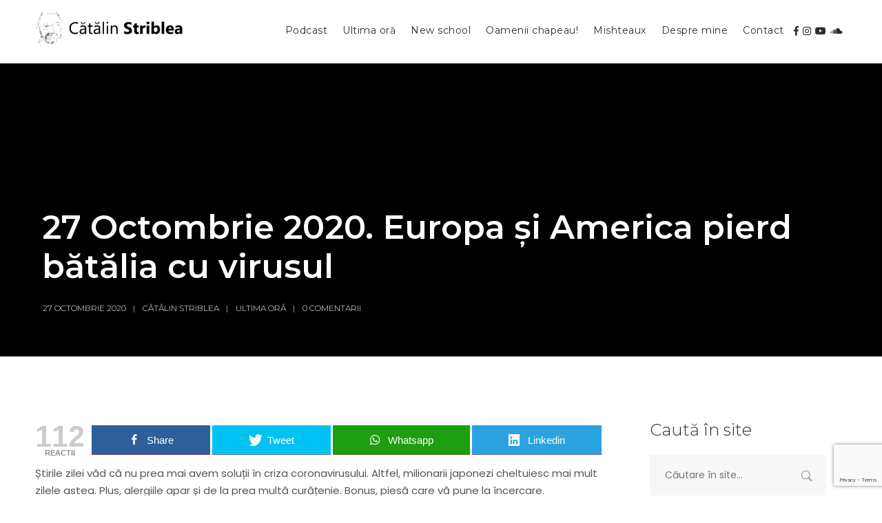

--- FILE ---
content_type: text/html; charset=UTF-8
request_url: https://www.striblea.ro/27-octombrie-2020-europa-si-america-pierd-batalia-cu-virusul/
body_size: 32552
content:
<!doctype html>
<html dir="ltr"  xmlns:fb="https://www.facebook.com/2008/fbml"  xmlns:og="http://ogp.me/ns#" lang="ro-RO"
	prefix="og: https://ogp.me/ns#" >
<head>
	<meta charset="UTF-8">
	<meta name="viewport" content="width=device-width, initial-scale=1">
			<meta property="og:title" content="27 Octombrie 2020. Europa și America pierd bătălia cu virusul" />
	<meta property="og:site_name" content="Striblea.ro" />
			<link rel="profile" href="https://gmpg.org/xfn/11">
	<link rel="pingback" href="https://www.striblea.ro/xmlrpc.php" />
	<title>27 Octombrie 2020. Europa și America pierd bătălia cu virusul | Striblea.ro</title>

		<!-- All in One SEO 4.2.7.1 - aioseo.com -->
		<meta name="description" content="Știrile zilei văd că nu prea mai avem soluții în criza coronavirusului. Altfel, milionarii japonezi cheltuiesc mai mult zilele astea." />
		<meta name="robots" content="max-image-preview:large" />
		<meta name="keywords" content="știrile zilei,ultima oră" />
		<link rel="canonical" href="https://www.striblea.ro/27-octombrie-2020-europa-si-america-pierd-batalia-cu-virusul/" />
		<meta name="generator" content="All in One SEO (AIOSEO) 4.2.7.1 " />
		<meta property="og:locale" content="ro_RO" />
		<meta property="og:site_name" content="Striblea.ro | Striblea cu mic și mare" />
		<meta property="og:type" content="article" />
		<meta property="og:title" content="27 Octombrie 2020. Europa și America pierd bătălia cu virusul | Striblea.ro" />
		<meta property="og:description" content="Știrile zilei văd că nu prea mai avem soluții în criza coronavirusului. Altfel, milionarii japonezi cheltuiesc mai mult zilele astea." />
		<meta property="og:url" content="https://www.striblea.ro/27-octombrie-2020-europa-si-america-pierd-batalia-cu-virusul/" />
		<meta property="article:published_time" content="2020-10-27T03:13:00+00:00" />
		<meta property="article:modified_time" content="2020-10-26T16:24:52+00:00" />
		<meta name="twitter:card" content="summary" />
		<meta name="twitter:title" content="27 Octombrie 2020. Europa și America pierd bătălia cu virusul | Striblea.ro" />
		<meta name="twitter:description" content="Știrile zilei văd că nu prea mai avem soluții în criza coronavirusului. Altfel, milionarii japonezi cheltuiesc mai mult zilele astea." />
		<script type="application/ld+json" class="aioseo-schema">
			{"@context":"https:\/\/schema.org","@graph":[{"@type":"Article","@id":"https:\/\/www.striblea.ro\/27-octombrie-2020-europa-si-america-pierd-batalia-cu-virusul\/#article","name":"27 Octombrie 2020. Europa \u0219i America pierd b\u0103t\u0103lia cu virusul | Striblea.ro","headline":"27 Octombrie 2020. Europa \u0219i America pierd b\u0103t\u0103lia cu virusul","author":{"@id":"https:\/\/www.striblea.ro\/author\/catalin\/#author"},"publisher":{"@id":"https:\/\/www.striblea.ro\/#organization"},"datePublished":"2020-10-27T03:13:00+02:00","dateModified":"2020-10-26T16:24:52+02:00","inLanguage":"ro-RO","mainEntityOfPage":{"@id":"https:\/\/www.striblea.ro\/27-octombrie-2020-europa-si-america-pierd-batalia-cu-virusul\/#webpage"},"isPartOf":{"@id":"https:\/\/www.striblea.ro\/27-octombrie-2020-europa-si-america-pierd-batalia-cu-virusul\/#webpage"},"articleSection":"Ultima or\u0103, \u0219tirile zilei"},{"@type":"BreadcrumbList","@id":"https:\/\/www.striblea.ro\/27-octombrie-2020-europa-si-america-pierd-batalia-cu-virusul\/#breadcrumblist","itemListElement":[{"@type":"ListItem","@id":"https:\/\/www.striblea.ro\/#listItem","position":1,"item":{"@type":"WebPage","@id":"https:\/\/www.striblea.ro\/","name":"Prima pagin\u0103","description":"\u201dAm l\u0103sat portofelul pe mas\u0103 6 luni \u0219i nu l-a furat nimeni\u201d 3 octombrie 2018 Catalin Oamenii chapeau!, Podcast 00:17:36 0 Comments \u201dAm l\u0103sat portofelul pe mas\u0103 6 luni \u0219i nu l-a furat nimeni\u201d Vezi mai mult http:\/\/media.blubrry.com\/striblea\/p\/traffic.libsyn.com\/striblea\/invitat_matinal_digi_fm_3_oct.mp3Podcast: Joac\u0103 \u00een fereastr\u0103 nou\u0103 | Descarca Bucure\u0219tiul e generos cu parc\u0103rile. \u0218i populist 13 septembrie 2018 Catalin","url":"https:\/\/www.striblea.ro\/"},"nextItem":"https:\/\/www.striblea.ro\/27-octombrie-2020-europa-si-america-pierd-batalia-cu-virusul\/#listItem"},{"@type":"ListItem","@id":"https:\/\/www.striblea.ro\/27-octombrie-2020-europa-si-america-pierd-batalia-cu-virusul\/#listItem","position":2,"item":{"@type":"WebPage","@id":"https:\/\/www.striblea.ro\/27-octombrie-2020-europa-si-america-pierd-batalia-cu-virusul\/","name":"27 Octombrie 2020. Europa \u0219i America pierd b\u0103t\u0103lia cu virusul","description":"\u0218tirile zilei v\u0103d c\u0103 nu prea mai avem solu\u021bii \u00een criza coronavirusului. Altfel, milionarii japonezi cheltuiesc mai mult zilele astea.","url":"https:\/\/www.striblea.ro\/27-octombrie-2020-europa-si-america-pierd-batalia-cu-virusul\/"},"previousItem":"https:\/\/www.striblea.ro\/#listItem"}]},{"@type":"Organization","@id":"https:\/\/www.striblea.ro\/#organization","name":"Striblea.ro","url":"https:\/\/www.striblea.ro\/"},{"@type":"WebPage","@id":"https:\/\/www.striblea.ro\/27-octombrie-2020-europa-si-america-pierd-batalia-cu-virusul\/#webpage","url":"https:\/\/www.striblea.ro\/27-octombrie-2020-europa-si-america-pierd-batalia-cu-virusul\/","name":"27 Octombrie 2020. Europa \u0219i America pierd b\u0103t\u0103lia cu virusul | Striblea.ro","description":"\u0218tirile zilei v\u0103d c\u0103 nu prea mai avem solu\u021bii \u00een criza coronavirusului. Altfel, milionarii japonezi cheltuiesc mai mult zilele astea.","inLanguage":"ro-RO","isPartOf":{"@id":"https:\/\/www.striblea.ro\/#website"},"breadcrumb":{"@id":"https:\/\/www.striblea.ro\/27-octombrie-2020-europa-si-america-pierd-batalia-cu-virusul\/#breadcrumblist"},"author":"https:\/\/www.striblea.ro\/author\/catalin\/#author","creator":"https:\/\/www.striblea.ro\/author\/catalin\/#author","datePublished":"2020-10-27T03:13:00+02:00","dateModified":"2020-10-26T16:24:52+02:00"},{"@type":"WebSite","@id":"https:\/\/www.striblea.ro\/#website","url":"https:\/\/www.striblea.ro\/","name":"Striblea.ro","description":"Striblea cu mic \u0219i mare","inLanguage":"ro-RO","publisher":{"@id":"https:\/\/www.striblea.ro\/#organization"}}]}
		</script>
		<!-- All in One SEO -->


<!-- Open Graph Meta Tags generated by MashShare 3.8.1 - https://mashshare.net -->
<meta property="og:type" content="article" /> 
<meta property="og:title" content="27 Octombrie 2020. Europa și America pierd bătălia cu virusul" />
<meta property="og:description" content="Știrile zilei văd că nu prea mai avem soluții în criza coronavirusului. Altfel, milionarii japonezi cheltuiesc mai mult zilele astea. Plus, alergiile apar și de la prea multă curățenie. Bonus, piesă care vă pune la" />
<meta property="og:url" content="https://www.striblea.ro/27-octombrie-2020-europa-si-america-pierd-batalia-cu-virusul/" />
<meta property="og:site_name" content="Striblea.ro" />
<meta property="article:publisher" content="https://www.facebook.com/catalin.striblea" />
<meta property="article:published_time" content="2020-10-27T05:13:00+02:00" />
<meta property="article:modified_time" content="2020-10-26T18:24:52+02:00" />
<meta property="og:updated_time" content="2020-10-26T18:24:52+02:00" />
<!-- Open Graph Meta Tags generated by MashShare 3.8.1 - https://www.mashshare.net -->
<!-- Twitter Card generated by MashShare 3.8.1 - https://www.mashshare.net -->
<meta name="twitter:card" content="summary">
<meta name="twitter:title" content="27 Octombrie 2020. Europa și America pierd bătălia cu virusul">
<meta name="twitter:description" content="Știrile zilei văd că nu prea mai avem soluții în criza coronavirusului. Altfel, milionarii japonezi cheltuiesc mai mult zilele astea. Plus, alergiile apar și de la prea multă curățenie. Bonus, piesă care vă pune la">
<meta name="twitter:site" content="@catalinstriblea">
<meta name="twitter:creator" content="@catalinstriblea">
<!-- Twitter Card generated by MashShare 3.8.1 - https://www.mashshare.net -->

<script type='application/javascript'>console.log('PixelYourSite Free version 9.3.6');</script>
<link rel='dns-prefetch' href='//cdnjs.cloudflare.com' />
<link rel='dns-prefetch' href='//www.google.com' />
<link rel='dns-prefetch' href='//fonts.googleapis.com' />
<link rel='dns-prefetch' href='//s.w.org' />
		<!-- This site uses the Google Analytics by ExactMetrics plugin v7.10.1 - Using Analytics tracking - https://www.exactmetrics.com/ -->
							<script
				src="//www.googletagmanager.com/gtag/js?id=UA-46512981-1"  data-cfasync="false" data-wpfc-render="false" type="text/javascript" async></script>
			<script data-cfasync="false" data-wpfc-render="false" type="text/javascript">
				var em_version = '7.10.1';
				var em_track_user = true;
				var em_no_track_reason = '';
				
								var disableStrs = [
															'ga-disable-UA-46512981-1',
									];

				/* Function to detect opted out users */
				function __gtagTrackerIsOptedOut() {
					for (var index = 0; index < disableStrs.length; index++) {
						if (document.cookie.indexOf(disableStrs[index] + '=true') > -1) {
							return true;
						}
					}

					return false;
				}

				/* Disable tracking if the opt-out cookie exists. */
				if (__gtagTrackerIsOptedOut()) {
					for (var index = 0; index < disableStrs.length; index++) {
						window[disableStrs[index]] = true;
					}
				}

				/* Opt-out function */
				function __gtagTrackerOptout() {
					for (var index = 0; index < disableStrs.length; index++) {
						document.cookie = disableStrs[index] + '=true; expires=Thu, 31 Dec 2099 23:59:59 UTC; path=/';
						window[disableStrs[index]] = true;
					}
				}

				if ('undefined' === typeof gaOptout) {
					function gaOptout() {
						__gtagTrackerOptout();
					}
				}
								window.dataLayer = window.dataLayer || [];

				window.ExactMetricsDualTracker = {
					helpers: {},
					trackers: {},
				};
				if (em_track_user) {
					function __gtagDataLayer() {
						dataLayer.push(arguments);
					}

					function __gtagTracker(type, name, parameters) {
						if (!parameters) {
							parameters = {};
						}

						if (parameters.send_to) {
							__gtagDataLayer.apply(null, arguments);
							return;
						}

						if (type === 'event') {
							
														parameters.send_to = exactmetrics_frontend.ua;
							__gtagDataLayer(type, name, parameters);
													} else {
							__gtagDataLayer.apply(null, arguments);
						}
					}

					__gtagTracker('js', new Date());
					__gtagTracker('set', {
						'developer_id.dNDMyYj': true,
											});
															__gtagTracker('config', 'UA-46512981-1', {"forceSSL":"true"} );
										window.gtag = __gtagTracker;										(function () {
						/* https://developers.google.com/analytics/devguides/collection/analyticsjs/ */
						/* ga and __gaTracker compatibility shim. */
						var noopfn = function () {
							return null;
						};
						var newtracker = function () {
							return new Tracker();
						};
						var Tracker = function () {
							return null;
						};
						var p = Tracker.prototype;
						p.get = noopfn;
						p.set = noopfn;
						p.send = function () {
							var args = Array.prototype.slice.call(arguments);
							args.unshift('send');
							__gaTracker.apply(null, args);
						};
						var __gaTracker = function () {
							var len = arguments.length;
							if (len === 0) {
								return;
							}
							var f = arguments[len - 1];
							if (typeof f !== 'object' || f === null || typeof f.hitCallback !== 'function') {
								if ('send' === arguments[0]) {
									var hitConverted, hitObject = false, action;
									if ('event' === arguments[1]) {
										if ('undefined' !== typeof arguments[3]) {
											hitObject = {
												'eventAction': arguments[3],
												'eventCategory': arguments[2],
												'eventLabel': arguments[4],
												'value': arguments[5] ? arguments[5] : 1,
											}
										}
									}
									if ('pageview' === arguments[1]) {
										if ('undefined' !== typeof arguments[2]) {
											hitObject = {
												'eventAction': 'page_view',
												'page_path': arguments[2],
											}
										}
									}
									if (typeof arguments[2] === 'object') {
										hitObject = arguments[2];
									}
									if (typeof arguments[5] === 'object') {
										Object.assign(hitObject, arguments[5]);
									}
									if ('undefined' !== typeof arguments[1].hitType) {
										hitObject = arguments[1];
										if ('pageview' === hitObject.hitType) {
											hitObject.eventAction = 'page_view';
										}
									}
									if (hitObject) {
										action = 'timing' === arguments[1].hitType ? 'timing_complete' : hitObject.eventAction;
										hitConverted = mapArgs(hitObject);
										__gtagTracker('event', action, hitConverted);
									}
								}
								return;
							}

							function mapArgs(args) {
								var arg, hit = {};
								var gaMap = {
									'eventCategory': 'event_category',
									'eventAction': 'event_action',
									'eventLabel': 'event_label',
									'eventValue': 'event_value',
									'nonInteraction': 'non_interaction',
									'timingCategory': 'event_category',
									'timingVar': 'name',
									'timingValue': 'value',
									'timingLabel': 'event_label',
									'page': 'page_path',
									'location': 'page_location',
									'title': 'page_title',
								};
								for (arg in args) {
																		if (!(!args.hasOwnProperty(arg) || !gaMap.hasOwnProperty(arg))) {
										hit[gaMap[arg]] = args[arg];
									} else {
										hit[arg] = args[arg];
									}
								}
								return hit;
							}

							try {
								f.hitCallback();
							} catch (ex) {
							}
						};
						__gaTracker.create = newtracker;
						__gaTracker.getByName = newtracker;
						__gaTracker.getAll = function () {
							return [];
						};
						__gaTracker.remove = noopfn;
						__gaTracker.loaded = true;
						window['__gaTracker'] = __gaTracker;
					})();
									} else {
										console.log("");
					(function () {
						function __gtagTracker() {
							return null;
						}

						window['__gtagTracker'] = __gtagTracker;
						window['gtag'] = __gtagTracker;
					})();
									}
			</script>
				<!-- / Google Analytics by ExactMetrics -->
				<script type="text/javascript">
			window._wpemojiSettings = {"baseUrl":"https:\/\/s.w.org\/images\/core\/emoji\/12.0.0-1\/72x72\/","ext":".png","svgUrl":"https:\/\/s.w.org\/images\/core\/emoji\/12.0.0-1\/svg\/","svgExt":".svg","source":{"concatemoji":"https:\/\/www.striblea.ro\/wp-includes\/js\/wp-emoji-release.min.js"}};
			/*! This file is auto-generated */
			!function(e,a,t){var n,r,o,i=a.createElement("canvas"),p=i.getContext&&i.getContext("2d");function s(e,t){var a=String.fromCharCode;p.clearRect(0,0,i.width,i.height),p.fillText(a.apply(this,e),0,0);e=i.toDataURL();return p.clearRect(0,0,i.width,i.height),p.fillText(a.apply(this,t),0,0),e===i.toDataURL()}function c(e){var t=a.createElement("script");t.src=e,t.defer=t.type="text/javascript",a.getElementsByTagName("head")[0].appendChild(t)}for(o=Array("flag","emoji"),t.supports={everything:!0,everythingExceptFlag:!0},r=0;r<o.length;r++)t.supports[o[r]]=function(e){if(!p||!p.fillText)return!1;switch(p.textBaseline="top",p.font="600 32px Arial",e){case"flag":return s([127987,65039,8205,9895,65039],[127987,65039,8203,9895,65039])?!1:!s([55356,56826,55356,56819],[55356,56826,8203,55356,56819])&&!s([55356,57332,56128,56423,56128,56418,56128,56421,56128,56430,56128,56423,56128,56447],[55356,57332,8203,56128,56423,8203,56128,56418,8203,56128,56421,8203,56128,56430,8203,56128,56423,8203,56128,56447]);case"emoji":return!s([55357,56424,55356,57342,8205,55358,56605,8205,55357,56424,55356,57340],[55357,56424,55356,57342,8203,55358,56605,8203,55357,56424,55356,57340])}return!1}(o[r]),t.supports.everything=t.supports.everything&&t.supports[o[r]],"flag"!==o[r]&&(t.supports.everythingExceptFlag=t.supports.everythingExceptFlag&&t.supports[o[r]]);t.supports.everythingExceptFlag=t.supports.everythingExceptFlag&&!t.supports.flag,t.DOMReady=!1,t.readyCallback=function(){t.DOMReady=!0},t.supports.everything||(n=function(){t.readyCallback()},a.addEventListener?(a.addEventListener("DOMContentLoaded",n,!1),e.addEventListener("load",n,!1)):(e.attachEvent("onload",n),a.attachEvent("onreadystatechange",function(){"complete"===a.readyState&&t.readyCallback()})),(n=t.source||{}).concatemoji?c(n.concatemoji):n.wpemoji&&n.twemoji&&(c(n.twemoji),c(n.wpemoji)))}(window,document,window._wpemojiSettings);
		</script>
		<style type="text/css">
img.wp-smiley,
img.emoji {
	display: inline !important;
	border: none !important;
	box-shadow: none !important;
	height: 1em !important;
	width: 1em !important;
	margin: 0 .07em !important;
	vertical-align: -0.1em !important;
	background: none !important;
	padding: 0 !important;
}
</style>
	<link rel='stylesheet' id='wp-block-library-css'  href='https://www.striblea.ro/wp-includes/css/dist/block-library/style.min.css' type='text/css' media='all' />
<link rel='stylesheet' id='contact-form-7-css'  href='https://www.striblea.ro/wp-content/plugins/contact-form-7/includes/css/styles.css' type='text/css' media='all' />
<link rel='stylesheet' id='gdpr-css'  href='https://www.striblea.ro/wp-content/plugins/gdpr/dist/css/public.css' type='text/css' media='all' />
<link rel='stylesheet' id='mashsb-styles-css'  href='https://www.striblea.ro/wp-content/plugins/mashsharer/assets/css/mashsb.min.css' type='text/css' media='all' />
<style id='mashsb-styles-inline-css' type='text/css'>
.mashsb-count {color:#cccccc;}@media only screen and (min-width:568px){.mashsb-buttons a {min-width: 177px;}}
</style>
<link rel='stylesheet' id='ppress-frontend-css'  href='https://www.striblea.ro/wp-content/plugins/wp-user-avatar/assets/css/frontend.min.css' type='text/css' media='all' />
<link rel='stylesheet' id='ppress-flatpickr-css'  href='https://www.striblea.ro/wp-content/plugins/wp-user-avatar/assets/flatpickr/flatpickr.min.css' type='text/css' media='all' />
<link rel='stylesheet' id='ppress-select2-css'  href='https://www.striblea.ro/wp-content/plugins/wp-user-avatar/assets/select2/select2.min.css' type='text/css' media='all' />
<link rel='stylesheet' id='fancybox-0-css'  href='https://www.striblea.ro/wp-content/plugins/nextgen-gallery/products/photocrati_nextgen/modules/lightbox/static/fancybox/jquery.fancybox-1.3.4.css' type='text/css' media='all' />
<link rel='stylesheet' id='tt-easy-google-fonts-css'  href='https://fonts.googleapis.com/css?family=Poppins%3Aregular%7CMontserrat%3Aregular%2C600%2C100&#038;subset=latin-ext&#038;ver=5.4.18' type='text/css' media='all' />
<link rel='stylesheet' id='lashare-styles-css'  href='https://www.striblea.ro/wp-content/plugins/mashshare-likeaftershare/assets/css/lashare.min.css' type='text/css' media='all' />
<link rel='stylesheet' id='mashnet-styles-css'  href='https://www.striblea.ro/wp-content/plugins/mashshare-networks/assets/css/mashnet.min.css' type='text/css' media='all' />
<link rel='stylesheet' id='mashresp-styles-css'  href='https://www.striblea.ro/wp-content/plugins/mashshare-responsive/assets/css/mashresp.min.css' type='text/css' media='all' />
<style id='mashresp-styles-inline-css' type='text/css'>

        @media only screen and (max-width: 568px){
            .mashsb-buttons a {
                width: 41px;
            }
        }
        @media only screen and (max-width: 568px){
            [class^="mashicon-"] .text, [class*=" mashicon-"] .text {
                display: none;
            }
        }
</style>
<link rel='stylesheet' id='parent-style-css'  href='https://www.striblea.ro/wp-content/themes/satchmo-secondline/style.css' type='text/css' media='all' />
<link rel='stylesheet' id='child-style-css'  href='https://www.striblea.ro/wp-content/themes/satchmo-secondline-child/style.css' type='text/css' media='all' />
<link rel='stylesheet' id='mediaelement-css'  href='https://www.striblea.ro/wp-includes/js/mediaelement/mediaelementplayer-legacy.min.css' type='text/css' media='all' />
<link rel='stylesheet' id='wp-mediaelement-css'  href='https://www.striblea.ro/wp-includes/js/mediaelement/wp-mediaelement.min.css' type='text/css' media='all' />
<link rel='stylesheet' id='secondline-style-css'  href='https://www.striblea.ro/wp-content/themes/satchmo-secondline-child/style.css' type='text/css' media='all' />
<link rel='stylesheet' id='secondline-google-fonts-css'  href='//fonts.googleapis.com/css?family=Montserrat%3A300%2C400%2C700%7CNeuton%3A200%2C300%2C400%2C700%7C%26subset%3Dlatin&#038;ver=1.0.0' type='text/css' media='all' />
<link rel='stylesheet' id='secondline-themes-custom-style-css'  href='https://www.striblea.ro/wp-content/themes/satchmo-secondline/css/secondline_themes_custom_styles.css' type='text/css' media='all' />
<style id='secondline-themes-custom-style-inline-css' type='text/css'>

	
	
	
    body #page-title-slt-post-page {background-image:url(''); }
	body #logo-slt img {
		width:220px;
		padding-top:15px;
		padding-bottom:15px;
	}
	#boxed-layout-slt #content-slt p.stars a, #boxed-layout-slt #content-slt p.stars a:hover, #boxed-layout-slt #content-slt .star-rating, a, .secondline-post-meta i {
		color:#2d2d2d;
	}
	a:hover {
		color:#c01f2c;
	}
	header .sf-mega {margin-left:-700px; width:1400px;}
	body .elementor-section.elementor-section-boxed > .elementor-container {max-width:1400px;}
	.width-container-slt {  width:1400px; }
	body.secondline-themes-header-sidebar-before #secondline-inline-icons .secondline-themes-social-icons, body.secondline-themes-header-sidebar-before:before, header#masthead-slt {
		background-color:#ffffff;
		
		background-repeat: no-repeat; background-position:center center; background-size: cover;
	}
	.secondline-fixed-scrolled header#masthead-slt { box-shadow: 0px 2px 6px rgba(0,0,0, 0.06); }
	
		 header#masthead-slt:after { display:block; background:rgba(255,255,255, 0.15);
	}
	
		 .secondline-fixed-scrolled  header#masthead-slt:after { display:block; background:rgba(0,0,0,0.15);
	}
	body {
		background-color:#ffffff;
		
		background-repeat: no-repeat; background-position:center center; background-size: cover; background-attachment: fixed;
	}
	#page-title-slt {
		background-color:#000000;
		background-image:url();
		padding-top:184px;
		padding-bottom:130px;
		background-repeat: no-repeat; background-position:center center; background-size: cover;
	}
	
	
	.sidebar-item { background:; }
	.sidebar ul ul, .sidebar ul li, .widget .widget_shopping_cart_content p.buttons { border-color:#c2c3c5; }

	/* START BLOG STYLES */
	#page-title-slt-post-page {
		background-color: #000000;
		background-image:url(https://www.striblea.ro/wp-content/themes/satchmo-secondline/images/page-title.jpg);
		background-repeat: no-repeat; background-position:center center; background-size: cover;
	}
	

	.secondline-themes-feaured-image {background:;}
	.secondline-themes-default-blog-overlay:hover a img, .secondline-themes-feaured-image:hover a img { opacity:1;}
	h2.secondline-blog-title a {color:#070707;}
	h2.secondline-blog-title a:hover {color:#2d2d2d;}
	body h2.overlay-secondline-blog-title, body .overlay-blog-meta-category-list span, body .secondline-themes-default-blog-overlay .secondline-post-meta, body  .overlay-blog-floating-comments-viewcount {color:#ffffff;}
	.secondline-blog-content { background:#f7f7f7; }
	
	#page-title-slt-post-page, #page-title-slt-post-page .secondline-themes-gallery .blog-single-gallery-post-format { min-height:600px; }
	#blog-post-title-meta-container { padding-bottom:105px; padding-top:205px;  }
	/* END BLOG STYLES */

	/* START BUTTON STYLES */
	#boxed-layout-slt .form-submit input#submit, #boxed-layout-slt input.button, .tml-submit-wrap input.button-primary, .acf-form-submit input.button, .tml input#wp-submit, #boxed-layout-slt #customer_login input.button, #boxed-layout-slt button.button, #boxed-layout-slt a.button, .infinite-nav-slt a, #newsletter-form-fields input.button, a.secondline-themes-button, .secondline-themes-sticky-post, .post-password-form input[type=submit], #respond input#submit, .wpcf7-form input.wpcf7-submit, #main-container-secondline .wp-block-button a.wp-block-button__link {
		font-size:18px;
		background:#2d2d2d;
		color:#ffffff;
	}
	#boxed-layout-slt button.button, #boxed-layout-slt a.button { font-size:17px; }
	#boxed-layout-slt .form-submit input#submit:hover, #boxed-layout-slt input.button:hover, .tml-submit-wrap input.button-primary:hover, .acf-form-submit input.button:hover, .tml input#wp-submit:hover, #boxed-layout-slt #customer_login input.button:hover, #boxed-layout-slt button.button:hover, #boxed-layout-slt a.button:hover, .infinite-nav-slt a:hover, #newsletter-form-fields input.button:hover, a.secondline-themes-button:hover, .post-password-form input[type=submit]:hover, #respond input#submit:hover, .wpcf7-form input.wpcf7-submit:hover, #main-container-secondline .wp-block-button a.wp-block-button__link:hover {
		background:#4c4b46;
		color:#ffffff;
	}
	form#mc-embedded-subscribe-form  .mc-field-group input:focus, body .acf-form .acf-field .acf-input textarea:focus, body .acf-form .acf-field .acf-input-wrap input:focus, .tml input:focus, .tml textarea:focus, .widget select:focus, #newsletter-form-fields input:focus, .wpcf7-form select:focus, blockquote, .post-password-form input:focus, .search-form input.search-field:focus, #respond textarea:focus, #respond input:focus, .wpcf7-form input:focus, .wpcf7-form textarea:focus, .wp-block-pullquote { border-color:#2d2d2d;  }
	/* END BUTTON STYLES */

	/* START Fixed Nav Styles */
	.secondline-themes-transparent-header .secondline-fixed-scrolled header#masthead-slt, .secondline-fixed-scrolled header#masthead-slt, #secondline-fixed-nav.secondline-fixed-scrolled { background-color:rgba(255,255,255, 0.7); }
	body .secondline-fixed-scrolled #logo-po img {
		
		
		
	}
	
	
	
	/* END Fixed Nav Styles */
	/* START Main Navigation Customizer Styles */
	#secondline-shopping-cart-count a.secondline-count-icon-nav, nav#site-navigation { letter-spacing: 0.5px; }
	#secondline-inline-icons .secondline-themes-social-icons a {
		color:#2d2d2d;
		padding-top:38px;
		padding-bottom:38px;
		font-size:14px;
	}
	.mobile-menu-icon-slt {
		min-width:20px;
		color:#000000;
		padding-top:34px;
		padding-bottom:32px;
		font-size:20px;
	}
	.mobile-menu-icon-slt span.secondline-mobile-menu-text {
		font-size:14px;
	}
	#secondline-shopping-cart-count span.secondline-cart-count {
		top:36px;
	}
	#secondline-shopping-cart-count a.secondline-count-icon-nav i.shopping-cart-header-icon {
		color:#ffffff;
		background:#213a70;
		padding-top:31px;
		padding-bottom:31px;
		font-size:26px;
	}
	#secondline-shopping-cart-count a.secondline-count-icon-nav i.shopping-cart-header-icon:hover,
	.activated-class #secondline-shopping-cart-count a.secondline-count-icon-nav i.shopping-cart-header-icon {
		color:#ffffff;
		background:#254682;
	}
	#secondline-themes-header-search-icon i.fa-search {
		color:#2d2d2d;
		padding-top:37px;
		padding-bottom:37px;
		font-size:15px;
	}
	nav#secondline-themes-right-navigation ul {
		padding-top:17px;
	}
	nav#secondline-themes-right-navigation ul li a {
		font-size:14px;
	}
	.sf-menu a {
		color:#2d2d2d;
		padding-top:37px;
		padding-bottom:38px;
		font-size:14px;
		
	}
	.secondline_themes_force_light_navigation_color .secondline-fixed-scrolled  #secondline-inline-icons .secondline-themes-social-icons a,
	.secondline_themes_force_dark_navigation_color .secondline-fixed-scrolled  #secondline-inline-icons .secondline-themes-social-icons a,
	.secondline_themes_force_dark_navigation_color .secondline-fixed-scrolled #secondline-themes-header-search-icon i.fa-search,
	.secondline_themes_force_dark_navigation_color .secondline-fixed-scrolled .sf-menu a,
	.secondline_themes_force_light_navigation_color .secondline-fixed-scrolled #secondline-themes-header-search-icon i.fa-search,
	.secondline_themes_force_light_navigation_color .secondline-fixed-scrolled .sf-menu a  {
		color:#eeeeee;
	}
	.secondline_themes_force_light_navigation_color .secondline-fixed-scrolled  #secondline-inline-icons .secondline-themes-social-icons a:hover,
	.secondline_themes_force_dark_navigation_color .secondline-fixed-scrolled  #secondline-inline-icons .secondline-themes-social-icons a:hover,
	.active-mobile-icon-slt .mobile-menu-icon-slt,
	.mobile-menu-icon-slt:hover,
	.secondline_themes_force_dark_navigation_color .secondline-fixed-scrolled #secondline-themes-header-search-icon:hover i.fa-search,
	.secondline_themes_force_dark_navigation_color .secondline-fixed-scrolled #secondline-themes-header-search-icon.active-search-icon-slt i.fa-search,
	.secondline_themes_force_dark_navigation_color .secondline-fixed-scrolled #secondline-inline-icons .secondline-themes-social-icons a:hover,
	.secondline_themes_force_dark_navigation_color .secondline-fixed-scrolled #secondline-shopping-cart-count a.secondline-count-icon-nav:hover,
	.secondline_themes_force_dark_navigation_color .secondline-fixed-scrolled .sf-menu a:hover,
	.secondline_themes_force_dark_navigation_color .secondline-fixed-scrolled .sf-menu li.sfHover a,
	.secondline_themes_force_dark_navigation_color .secondline-fixed-scrolled .sf-menu li.current-menu-item a,
	.secondline_themes_force_light_navigation_color .secondline-fixed-scrolled #secondline-themes-header-search-icon:hover i.fa-search,
	.secondline_themes_force_light_navigation_color .secondline-fixed-scrolled #secondline-themes-header-search-icon.active-search-icon-slt i.fa-search,
	.secondline_themes_force_light_navigation_color .secondline-fixed-scrolled #secondline-inline-icons .secondline-themes-social-icons a:hover,
	.secondline_themes_force_light_navigation_color .secondline-fixed-scrolled #secondline-shopping-cart-count a.secondline-count-icon-nav:hover,
	.secondline_themes_force_light_navigation_color .secondline-fixed-scrolled .sf-menu a:hover,
	.secondline_themes_force_light_navigation_color .secondline-fixed-scrolled .sf-menu li.sfHover a,
	.secondline_themes_force_light_navigation_color .secondline-fixed-scrolled .sf-menu li.current-menu-item a,
	#secondline-themes-header-search-icon:hover i.fa-search, #secondline-themes-header-search-icon.active-search-icon-slt i.fa-search, #secondline-inline-icons .secondline-themes-social-icons a:hover, #secondline-shopping-cart-count a.secondline-count-icon-nav:hover, .sf-menu a:hover, .sf-menu li.sfHover a, .sf-menu li.current-menu-item a {
		color:#000000;
	}
    .sf-menu a:hover:before, .sf-menu li.sfHover a:before, .sf-menu li.current-menu-item a:before {
        background:#000000;
        opacity: 1;
    }

	#secondline-checkout-basket, .sf-menu ul {
		background:#2d2d2d;
	}
	body #panel-search-secondline {
		background:#ffffff;
	}
	#main-nav-mobile { background:#2d2d2d; }
	#main-nav-mobile { border-top:2px solid #c01f2c; }
	ul.mobile-menu-slt li a { color:#c3c3c3; }
	ul.mobile-menu-slt .sf-mega .sf-mega-section li a, ul.mobile-menu-slt .sf-mega .sf-mega-section, ul.mobile-menu-slt.collapsed li a {border-color:#444444;}

	.sf-menu ul {border-color:#c01f2c;}
	.sf-menu li li a {
		letter-spacing:0px;
		font-size:13px;
	}
	#secondline-checkout-basket .secondline-sub-total {
		font-size:13px;
	}
	#panel-search-secondline input, #secondline-checkout-basket ul#secondline-cart-small li.empty {
		font-size:13px;
	}
	.secondline-fixed-scrolled #secondline-checkout-basket, .secondline-fixed-scrolled #secondline-checkout-basket a, .secondline-fixed-scrolled .sf-menu li.sfHover li a, .secondline-fixed-scrolled .sf-menu li.sfHover li.sfHover li a, .secondline-fixed-scrolled .sf-menu li.sfHover li.sfHover li.sfHover li a, .secondline-fixed-scrolled .sf-menu li.sfHover li.sfHover li.sfHover li.sfHover li a, .secondline-fixed-scrolled .sf-menu li.sfHover li.sfHover li.sfHover li.sfHover li.sfHover li a, #panel-search-secondline .search-form input.search-field, .secondline_themes_force_dark_navigation_color .secondline-fixed-scrolled .sf-menu li.sfHover li a, .secondline_themes_force_dark_navigation_color .secondline-fixed-scrolled .sf-menu li.sfHover li.sfHover li a, .secondline_themes_force_dark_navigation_color .secondline-fixed-scrolled .sf-menu li.sfHover li.sfHover li.sfHover li a, .secondline_themes_force_dark_navigation_color .secondline-fixed-scrolled .sf-menu li.sfHover li.sfHover li.sfHover li.sfHover li a, .secondline_themes_force_dark_navigation_color .secondline-fixed-scrolled .sf-menu li.sfHover li.sfHover li.sfHover li.sfHover li.sfHover li a, .secondline_themes_force_dark_navigation_color .sf-menu li.sfHover li a, .secondline_themes_force_dark_navigation_color .sf-menu li.sfHover li.sfHover li a, .secondline_themes_force_dark_navigation_color .sf-menu li.sfHover li.sfHover li.sfHover li a, .secondline_themes_force_dark_navigation_color .sf-menu li.sfHover li.sfHover li.sfHover li.sfHover li a, .secondline_themes_force_dark_navigation_color .sf-menu li.sfHover li.sfHover li.sfHover li.sfHover li.sfHover li a, .secondline_themes_force_light_navigation_color .secondline-fixed-scrolled .sf-menu li.sfHover li a, .secondline_themes_force_light_navigation_color .secondline-fixed-scrolled .sf-menu li.sfHover li.sfHover li a, .secondline_themes_force_light_navigation_color .secondline-fixed-scrolled .sf-menu li.sfHover li.sfHover li.sfHover li a, .secondline_themes_force_light_navigation_color .secondline-fixed-scrolled .sf-menu li.sfHover li.sfHover li.sfHover li.sfHover li a, .secondline_themes_force_light_navigation_color .secondline-fixed-scrolled .sf-menu li.sfHover li.sfHover li.sfHover li.sfHover li.sfHover li a, .secondline_themes_force_light_navigation_color .sf-menu li.sfHover li a, .secondline_themes_force_light_navigation_color .sf-menu li.sfHover li.sfHover li a, .secondline_themes_force_light_navigation_color .sf-menu li.sfHover li.sfHover li.sfHover li a, .secondline_themes_force_light_navigation_color .sf-menu li.sfHover li.sfHover li.sfHover li.sfHover li a, .secondline_themes_force_light_navigation_color .sf-menu li.sfHover li.sfHover li.sfHover li.sfHover li.sfHover li a, .sf-menu li.sfHover.highlight-button li a, .sf-menu li.current-menu-item.highlight-button li a, .secondline-fixed-scrolled #secondline-checkout-basket a.cart-button-header-cart:hover, .secondline-fixed-scrolled #secondline-checkout-basket a.checkout-button-header-cart:hover, #secondline-checkout-basket a.cart-button-header-cart:hover, #secondline-checkout-basket a.checkout-button-header-cart:hover, #secondline-checkout-basket, #secondline-checkout-basket a, .sf-menu li.sfHover li a, .sf-menu li.sfHover li.sfHover li a, .sf-menu li.sfHover li.sfHover li.sfHover li a, .sf-menu li.sfHover li.sfHover li.sfHover li.sfHover li a, .sf-menu li.sfHover li.sfHover li.sfHover li.sfHover li.sfHover li a {
		color:#c3c3c3;
	}
	.secondline-fixed-scrolled .sf-menu li li a:hover,  .secondline-fixed-scrolled .sf-menu li.sfHover li a, .secondline-fixed-scrolled .sf-menu li.current-menu-item li a, .sf-menu li.sfHover li a, .sf-menu li.sfHover li.sfHover li a, .sf-menu li.sfHover li.sfHover li.sfHover li a, .sf-menu li.sfHover li.sfHover li.sfHover li.sfHover li a, .sf-menu li.sfHover li.sfHover li.sfHover li.sfHover li.sfHover li a {
		background:none;
	}
	.secondline-fixed-scrolled #secondline-checkout-basket a:hover, .secondline-fixed-scrolled #secondline-checkout-basket ul#secondline-cart-small li h6, .secondline-fixed-scrolled #secondline-checkout-basket .secondline-sub-total span.total-number-add, .secondline-fixed-scrolled .sf-menu li.sfHover li a:hover, .secondline-fixed-scrolled .sf-menu li.sfHover li.sfHover a, .secondline-fixed-scrolled .sf-menu li.sfHover li li a:hover, .secondline-fixed-scrolled .sf-menu li.sfHover li.sfHover li.sfHover a, .secondline-fixed-scrolled .sf-menu li.sfHover li li li a:hover, .secondline-fixed-scrolled .sf-menu li.sfHover li.sfHover li.sfHover a:hover, .secondline-fixed-scrolled .sf-menu li.sfHover li.sfHover li.sfHover li.sfHover a, .secondline-fixed-scrolled .sf-menu li.sfHover li li li li a:hover, .secondline-fixed-scrolled .sf-menu li.sfHover li.sfHover li.sfHover li.sfHover a:hover, .secondline-fixed-scrolled .sf-menu li.sfHover li.sfHover li.sfHover li.sfHover li.sfHover a, .secondline-fixed-scrolled .sf-menu li.sfHover li li li li li a:hover, .secondline-fixed-scrolled .sf-menu li.sfHover li.sfHover li.sfHover li.sfHover li.sfHover a:hover, .secondline-fixed-scrolled .sf-menu li.sfHover li.sfHover li.sfHover li.sfHover li.sfHover li.sfHover a, .secondline_themes_force_dark_navigation_color .secondline-fixed-scrolled .sf-menu li.sfHover li a:hover, .secondline_themes_force_dark_navigation_color .secondline-fixed-scrolled .sf-menu li.sfHover li.sfHover a, .secondline_themes_force_dark_navigation_color .secondline-fixed-scrolled .sf-menu li.sfHover li li a:hover, .secondline_themes_force_dark_navigation_color .secondline-fixed-scrolled .sf-menu li.sfHover li.sfHover li.sfHover a, .secondline_themes_force_dark_navigation_color .secondline-fixed-scrolled .sf-menu li.sfHover li li li a:hover, .secondline_themes_force_dark_navigation_color .secondline-fixed-scrolled .sf-menu li.sfHover li.sfHover li.sfHover a:hover, .secondline_themes_force_dark_navigation_color .secondline-fixed-scrolled .sf-menu li.sfHover li.sfHover li.sfHover li.sfHover a, .secondline_themes_force_dark_navigation_color .secondline-fixed-scrolled .sf-menu li.sfHover li li li li a:hover, .secondline_themes_force_dark_navigation_color .secondline-fixed-scrolled .sf-menu li.sfHover li.sfHover li.sfHover li.sfHover a:hover, .secondline_themes_force_dark_navigation_color .secondline-fixed-scrolled .sf-menu li.sfHover li.sfHover li.sfHover li.sfHover li.sfHover a, .secondline_themes_force_dark_navigation_color .secondline-fixed-scrolled .sf-menu li.sfHover li li li li li a:hover, .secondline_themes_force_dark_navigation_color .secondline-fixed-scrolled .sf-menu li.sfHover li.sfHover li.sfHover li.sfHover li.sfHover a:hover, .secondline_themes_force_dark_navigation_color .secondline-fixed-scrolled .sf-menu li.sfHover li.sfHover li.sfHover li.sfHover li.sfHover li.sfHover a, .secondline_themes_force_dark_navigation_color .sf-menu li.sfHover li a:hover, .secondline_themes_force_dark_navigation_color .sf-menu li.sfHover li.sfHover a, .secondline_themes_force_dark_navigation_color .sf-menu li.sfHover li li a:hover, .secondline_themes_force_dark_navigation_color .sf-menu li.sfHover li.sfHover li.sfHover a, .secondline_themes_force_dark_navigation_color .sf-menu li.sfHover li li li a:hover, .secondline_themes_force_dark_navigation_color .sf-menu li.sfHover li.sfHover li.sfHover a:hover, .secondline_themes_force_dark_navigation_color .sf-menu li.sfHover li.sfHover li.sfHover li.sfHover a, .secondline_themes_force_dark_navigation_color .sf-menu li.sfHover li li li li a:hover, .secondline_themes_force_dark_navigation_color .sf-menu li.sfHover li.sfHover li.sfHover li.sfHover a:hover, .secondline_themes_force_dark_navigation_color .sf-menu li.sfHover li.sfHover li.sfHover li.sfHover li.sfHover a, .secondline_themes_force_dark_navigation_color .sf-menu li.sfHover li li li li li a:hover, .secondline_themes_force_dark_navigation_color .sf-menu li.sfHover li.sfHover li.sfHover li.sfHover li.sfHover a:hover, .secondline_themes_force_dark_navigation_color .sf-menu li.sfHover li.sfHover li.sfHover li.sfHover li.sfHover li.sfHover a, .secondline_themes_force_light_navigation_color .secondline-fixed-scrolled .sf-menu li.sfHover li a:hover, .secondline_themes_force_light_navigation_color .secondline-fixed-scrolled .sf-menu li.sfHover li.sfHover a, .secondline_themes_force_light_navigation_color .secondline-fixed-scrolled .sf-menu li.sfHover li li a:hover, .secondline_themes_force_light_navigation_color .secondline-fixed-scrolled .sf-menu li.sfHover li.sfHover li.sfHover a, .secondline_themes_force_light_navigation_color .secondline-fixed-scrolled .sf-menu li.sfHover li li li a:hover, .secondline_themes_force_light_navigation_color .secondline-fixed-scrolled .sf-menu li.sfHover li.sfHover li.sfHover a:hover, .secondline_themes_force_light_navigation_color .secondline-fixed-scrolled .sf-menu li.sfHover li.sfHover li.sfHover li.sfHover a, .secondline_themes_force_light_navigation_color .secondline-fixed-scrolled .sf-menu li.sfHover li li li li a:hover, .secondline_themes_force_light_navigation_color .secondline-fixed-scrolled .sf-menu li.sfHover li.sfHover li.sfHover li.sfHover a:hover, .secondline_themes_force_light_navigation_color .secondline-fixed-scrolled .sf-menu li.sfHover li.sfHover li.sfHover li.sfHover li.sfHover a, .secondline_themes_force_light_navigation_color .secondline-fixed-scrolled .sf-menu li.sfHover li li li li li a:hover, .secondline_themes_force_light_navigation_color .secondline-fixed-scrolled .sf-menu li.sfHover li.sfHover li.sfHover li.sfHover li.sfHover a:hover, .secondline_themes_force_light_navigation_color .secondline-fixed-scrolled .sf-menu li.sfHover li.sfHover li.sfHover li.sfHover li.sfHover li.sfHover a, .secondline_themes_force_light_navigation_color .sf-menu li.sfHover li a:hover, .secondline_themes_force_light_navigation_color .sf-menu li.sfHover li.sfHover a, .secondline_themes_force_light_navigation_color .sf-menu li.sfHover li li a:hover, .secondline_themes_force_light_navigation_color .sf-menu li.sfHover li.sfHover li.sfHover a, .secondline_themes_force_light_navigation_color .sf-menu li.sfHover li li li a:hover, .secondline_themes_force_light_navigation_color .sf-menu li.sfHover li.sfHover li.sfHover a:hover, .secondline_themes_force_light_navigation_color .sf-menu li.sfHover li.sfHover li.sfHover li.sfHover a, .secondline_themes_force_light_navigation_color .sf-menu li.sfHover li li li li a:hover, .secondline_themes_force_light_navigation_color .sf-menu li.sfHover li.sfHover li.sfHover li.sfHover a:hover, .secondline_themes_force_light_navigation_color .sf-menu li.sfHover li.sfHover li.sfHover li.sfHover li.sfHover a, .secondline_themes_force_light_navigation_color .sf-menu li.sfHover li li li li li a:hover, .secondline_themes_force_light_navigation_color .sf-menu li.sfHover li.sfHover li.sfHover li.sfHover li.sfHover a:hover, .secondline_themes_force_light_navigation_color .sf-menu li.sfHover li.sfHover li.sfHover li.sfHover li.sfHover li.sfHover a, .sf-menu li.sfHover.highlight-button li a:hover, .sf-menu li.current-menu-item.highlight-button li a:hover, #secondline-checkout-basket a.cart-button-header-cart, #secondline-checkout-basket a.checkout-button-header-cart, #secondline-checkout-basket a:hover, #secondline-checkout-basket ul#secondline-cart-small li h6, #secondline-checkout-basket .secondline-sub-total span.total-number-add, .sf-menu li.sfHover li a:hover, .sf-menu li.sfHover li.sfHover a, .sf-menu li.sfHover li li a:hover, .sf-menu li.sfHover li.sfHover li.sfHover a, .sf-menu li.sfHover li li li a:hover, .sf-menu li.sfHover li.sfHover li.sfHover a:hover, .sf-menu li.sfHover li.sfHover li.sfHover li.sfHover a, .sf-menu li.sfHover li li li li a:hover, .sf-menu li.sfHover li.sfHover li.sfHover li.sfHover a:hover, .sf-menu li.sfHover li.sfHover li.sfHover li.sfHover li.sfHover a, .sf-menu li.sfHover li li li li li a:hover, .sf-menu li.sfHover li.sfHover li.sfHover li.sfHover li.sfHover a:hover, .sf-menu li.sfHover li.sfHover li.sfHover li.sfHover li.sfHover li.sfHover a {
		color:#ffffff;
	}

	.secondline_themes_force_dark_navigation_color .secondline-fixed-scrolled #secondline-shopping-cart-count span.secondline-cart-count,
	.secondline_themes_force_light_navigation_color .secondline-fixed-scrolled #secondline-shopping-cart-count span.secondline-cart-count,
	#secondline-shopping-cart-count span.secondline-cart-count {
		background:#ffffff;
		color:#0a0715;
	}
	.secondline-fixed-scrolled .sf-menu .secondline-mini-banner-icon,
	.secondline-mini-banner-icon {
		color:#ffffff;
	}
	.secondline-mini-banner-icon {
		top:19px;
		right:7.5px;
	}


	.secondline_themes_force_light_navigation_color .secondline-fixed-scrolled .sf-menu li.current-menu-item.highlight-button a:hover:before, .secondline_themes_force_light_navigation_color .secondline-fixed-scrolled .sf-menu li.highlight-button a:hover:before, .sf-menu li.current-menu-item.highlight-button a:hover:before, .sf-menu li.highlight-button a:hover:before {
		width:100%;
	}

	#secondline-checkout-basket ul#secondline-cart-small li, #secondline-checkout-basket .secondline-sub-total, #panel-search-secondline .search-form input.search-field, .sf-mega li:last-child li a, body header .sf-mega li:last-child li a, .sf-menu li li a, .sf-mega h2.mega-menu-heading, .sf-mega ul, body .sf-mega ul, #secondline-checkout-basket .secondline-sub-total, #secondline-checkout-basket ul#secondline-cart-small li {
		border-color:#444444;
	}

	#secondline-inline-icons .secondline-themes-social-icons a {
		padding-left:8px;
		padding-right:8px;
	}
	#secondline-themes-header-search-icon i.fa-search {
		padding-left:15px;
		padding-right:15px;
	}
	#secondline-inline-icons .secondline-themes-social-icons {
		padding-right:8px;
	}
	.sf-menu a {
		padding-left:15px;
		padding-right:15px;
	}

	.sf-menu li.highlight-button {
		margin-right:8px;
		margin-left:8px;
	}
	.sf-arrows .sf-with-ul {
		padding-right:30px;
	}
	.sf-arrows .sf-with-ul:after {
		right:24px;
	}

	.rtl .sf-arrows .sf-with-ul {
		padding-right:15px;
		padding-left:30px;
	}
	.rtl  .sf-arrows .sf-with-ul:after {
		right:auto;
		left:24px;
	}

	@media only screen and (min-width: 960px) and (max-width: 1300px) {
		#page-title-slt-post-page, #page-title-slt-post-page .secondline-themes-gallery .blog-single-gallery-post-format { min-height:550px; }
		nav#secondline-themes-right-navigation ul li a {
			padding-left:16px;
			padding-right:16px;
		}
		#post-secondary-page-title-slt, #page-title-slt {
			padding-top:174px;
			padding-bottom:120px;
		}
		.sf-menu a {
			padding-left:11px;
			padding-right:11px;
		}
		.sf-menu li.highlight-button {
			margin-right:3px;
			margin-left:3px;
		}
		.sf-arrows .sf-with-ul {
			padding-right:28px;
		}
		.sf-arrows .sf-with-ul:after {
			right:22px;
		}
		.rtl .sf-arrows .sf-with-ul {
			padding-left:15px;
			padding-left:28px;
		}
		.rtl .sf-arrows .sf-with-ul:after {
			right:auto;
			left:22px;
		}
		#secondline-inline-icons .secondline-themes-social-icons a {
			padding-left:3px;
			padding-right:3px;
		}
		#secondline-themes-header-search-icon i.fa-search {
			padding-left:11px;
			padding-right:11px;
		}
		#secondline-inline-icons .secondline-themes-social-icons {
			padding-right:3px;
		}
	}

	
	
	
	
	
	
	
	
	/* END Main Navigation Customizer Styles */
	header .secondline-themes-social-icons a, header #secondline-inline-icons .secondline-themes-social-icons a {
		color:#2d2d2d;
	}




    /* MEJS PLAYER */
    body #main-container-secondline .single-player-container-secondline .mejs-container .mejs-inner .mejs-controls .mejs-time-rail span.mejs-time-current, body #main-container-secondline .single-player-container-secondline .mejs-controls .mejs-horizontal-volume-slider .mejs-horizontal-volume-current, body #main-container-secondline .mejs-container .mejs-inner .mejs-controls .mejs-time-rail span.mejs-time-current, body #main-container-secondline .mejs-controls .mejs-horizontal-volume-slider .mejs-horizontal-volume-current, body #main-container-secondline .wp-playlist-item.wp-playlist-playing, body #main-container-secondline .wp-playlist-item.wp-playlist-playing:hover {
        background:#c01f2c;
    }

    body #main-container-secondline .mejs-container .mejs-controls, #main-container-secondline .wp-playlist .wp-playlist-next, #main-container-secondline .wp-playlist .wp-playlist-prev, body #main-container-secondline .post-list-player-container-secondline .powerpress_player, body #main-container-secondline #single-post-player-secondline .powerpress_player, body #main-container-secondline .post-list-player-container-secondline .podcast_player, body #main-container-secondline #single-post-player-secondline .podcast_player {
        background:;
    }

    body #main-container-secondline .mejs-container .mejs-inner .mejs-controls .mejs-time-rail span.mejs-time-loaded, body #main-container-secondline .mejs-container .mejs-inner .mejs-controls .mejs-time-rail span.mejs-time-total, body #main-container-secondline .mejs-controls .mejs-horizontal-volume-slider .mejs-horizontal-volume-total, body #main-container-secondline .single-player-container-secondline .mejs-container .mejs-inner .mejs-controls .mejs-time-rail span.mejs-time-loaded, body #main-container-secondline .single-player-container-secondline .mejs-container .mejs-inner .mejs-controls .mejs-time-rail span.mejs-time-total, body #main-container-secondline .single-player-container-secondline .mejs-controls .mejs-horizontal-volume-slider .mejs-horizontal-volume-total {
        background:;
    }

    body #main-container-secondline .mejs-controls .mejs-time-rail .mejs-time-handle, body #main-container-secondline .mejs-controls .mejs-horizontal-volume-slider .mejs-horizontal-volume-handle {
        background:;
        border-color:;
    }

    body #main-container-secondline .mejs-inner .mejs-controls span, body #main-container-secondline .mejs-inner .mejs-time .mejs-currenttime, #main-container-secondline .mejs-inner .mejs-time  .mejs-duration {
        color:;
		font-size:px;
    }

    body #main-container-secondline .mejs-playpause-button.mejs-play button:before, body #main-container-secondline .mejs-playpause-button.mejs-pause button:before, body #main-container-secondline .mejs-playpause-button.mejs-play button:before, body #main-container-secondline .wp-playlist .wp-playlist-next, body #main-container-secondline .wp-playlist .wp-playlist-prev, body #main-container-secondline .mejs-inner .mejs-controls button, body #main-container-secondline .mejs-container .mejs-controls .mejs-playlist.sle-selected button, #main-container-secondline .wp-playlist .wp-playlist-next:hover, #main-container-secondline  .wp-playlist .wp-playlist-prev:hover, body #main-container-secondline .mejs-inner .mejs-controls button:hover, #main-container-secondline .single-player-container-secondline .mejs-playpause-button.mejs-play button:before {
        color:;
    }

    body #main-container-secondline a.powerpress_link_pinw:before, body #main-container-secondline a.podcast-meta-new-window:before, body #main-container-secondline a.powerpress_link_d:before, body #main-container-secondline a.podcast-meta-download:before {
        color:;
    }


    /* END MEJS PLAYER */




	/* START FOOTER STYLES */
	footer#site-footer {
		background: #f9f9f9;
		
		background-repeat: no-repeat; background-position:center center; background-size: cover;
	}
	footer#site-footer #secondline-themes-copyright a {  color: #333333;}
	footer#site-footer #secondline-themes-copyright a:hover { color: #c01f2c; }
	#secondline-themes-copyright {
		background:#e8e8e8; 
	}
	#secondline-themes-lower-widget-container .widget, #widget-area-secondline .widget { padding:65px 0px 40px 0px; }
	#copyright-text { padding:18px 0px 13px 0px; }
	footer#site-footer .secondline-themes-social-icons {
		padding-top:0px;
		padding-bottom:0px;
	}
	footer#site-footer ul.secondline-themes-social-widget li a , footer#site-footer #secondline-themes-copyright .secondline-themes-social-icons a, footer#site-footer .secondline-themes-social-icons a {
		color:#ffffff;
	}
	.sidebar ul.secondline-themes-social-widget li a, footer#site-footer ul.secondline-themes-social-widget li a, footer#site-footer .secondline-themes-social-icons a {
		background:#2d2d2d;
	}
	footer#site-footer ul.secondline-themes-social-widget li a:hover, footer#site-footer #secondline-themes-copyright .secondline-themes-social-icons a:hover, footer#site-footer .secondline-themes-social-icons a:hover {
		color:#ffffff;
	}
	.sidebar ul.secondline-themes-social-widget li a:hover, footer#site-footer ul.secondline-themes-social-widget li a:hover, footer#site-footer .secondline-themes-social-icons a:hover {
		background:#555555;
	}
	footer#site-footer .secondline-themes-social-icons li a {
		margin-right:5px;
		margin-left:5px;
	}
	footer#site-footer .secondline-themes-social-icons a, footer#site-footer #secondline-themes-copyright .secondline-themes-social-icons a {
		font-size:12px;
        width:12px;
        height:12px;
        line-height:12px;
	}
	#secondline-themes-footer-logo { max-width:250px; padding-top:45px; padding-bottom:0px; padding-right:0px; padding-left:0px; }
	/* END FOOTER STYLES */
	@media only screen and (max-width: 959px) {

		#page-title-slt-post-page, #page-title-slt-post-page .secondline-themes-gallery .blog-single-gallery-post-format { min-height:500px; }

		#post-secondary-page-title-slt, #page-title-slt {
			padding-top:154px;
			padding-bottom:100px;
		}
		.secondline-themes-transparent-header header#masthead-slt {
			background-color:#ffffff;
			
			background-repeat: no-repeat; background-position:center center; background-size: cover;
		}
		
		
		
		
	}
	@media only screen and (max-width: 959px) {
		#secondline-themes-lower-widget-container .widget, #widget-area-secondline .widget { padding:55px 0px 30px 0px; }
	}
	@media only screen and (min-width: 960px) and (max-width: 1500px) {
		.width-container-slt {
			width:92%;
			position:relative;
			padding:0px;
		}


		footer#site-footer.secondline-themes-footer-full-width .width-container-slt,
		.secondline-themes-page-title-full-width #page-title-slt .width-container-slt,
		.secondline-themes-header-full-width header#masthead-slt .width-container-slt {
			width:92%;
			position:relative;
			padding:0px;
		}
		.secondline-themes-header-full-width-no-gap.secondline-themes-header-cart-width-adjustment header#masthead-slt .width-container-slt,
		.secondline-themes-header-full-width.secondline-themes-header-cart-width-adjustment header#masthead-slt .width-container-slt {
			width:98%;
			margin-left:2%;
			padding-right:0;
		}
		#secondline-shopping-cart-toggle.activated-class a i.shopping-cart-header-icon,
		#secondline-shopping-cart-count i.shopping-cart-header-icon {
			padding-left:24px;
			padding-right:24px;
		}
		#secondline-shopping-cart-count span.secondline-cart-count {
			right:14px;
		}
		header .sf-mega {
			margin-right:2%;
			width:98%;
			left:0px;
			margin-left:auto;
		}
	}
	
	::-moz-selection {color:#ffffff;background:#2d2d2d;}
	::selection {color:#ffffff;background:#2d2d2d;}
	
</style>
<script type='text/javascript' src='https://www.striblea.ro/wp-includes/js/jquery/jquery.js'></script>
<script type='text/javascript' src='https://www.striblea.ro/wp-includes/js/jquery/jquery-migrate.min.js'></script>
<script type='text/javascript' src='https://www.striblea.ro/wp-content/plugins/wunderslider/js/wunderslider-min.js'></script>
<script type='text/javascript' src='https://www.striblea.ro/wp-content/plugins/google-analytics-dashboard-for-wp/assets/js/frontend-gtag.min.js'></script>
<script data-cfasync="false" data-wpfc-render="false" type="text/javascript" id='exactmetrics-frontend-script-js-extra'>/* <![CDATA[ */
var exactmetrics_frontend = {"js_events_tracking":"true","download_extensions":"zip,mp3,mpeg,pdf,docx,pptx,xlsx,rar","inbound_paths":"[{\"path\":\"\\\/go\\\/\",\"label\":\"affiliate\"},{\"path\":\"\\\/recommend\\\/\",\"label\":\"affiliate\"}]","home_url":"https:\/\/www.striblea.ro","hash_tracking":"false","ua":"UA-46512981-1","v4_id":""};/* ]]> */
</script>
<script type='text/javascript'>
/* <![CDATA[ */
var GDPR = {"ajaxurl":"https:\/\/www.striblea.ro\/wp-admin\/admin-ajax.php","logouturl":"","i18n":{"aborting":"Anulez","logging_out":"You are being logged out.","continue":"Continu\u0103","cancel":"Anuleaz\u0103","ok":"OK","close_account":"\u00ce\u021bi \u00eenchizi contul?","close_account_warning":"Contul t\u0103u va fi \u00eenchis \u0219i toate datele vor fi \u0219terse definitiv \u0219i nu pot fi recuperate. Sigur?","are_you_sure":"Sigur?","policy_disagree":"Dac\u0103 nu e\u0219ti de acord, nu vei mai avea acces la site-ul nostru \u0219i vei fi dezautentificat."},"is_user_logged_in":"","refresh":"1"};
/* ]]> */
</script>
<script type='text/javascript' src='https://www.striblea.ro/wp-content/plugins/gdpr/dist/js/public.js'></script>
<script type='text/javascript'>
/* <![CDATA[ */
var mashsb = {"shares":"112","round_shares":"1","animate_shares":"0","dynamic_buttons":"0","share_url":"https:\/\/www.striblea.ro\/27-octombrie-2020-europa-si-america-pierd-batalia-cu-virusul\/","title":"27+Octombrie+2020.+Europa+%C8%99i+America+pierd+b%C4%83t%C4%83lia+cu+virusul","image":null,"desc":"\u0218tirile zilei v\u0103d c\u0103 nu prea mai avem solu\u021bii \u00een criza coronavirusului. Altfel, milionarii japonezi cheltuiesc mai mult zilele astea. Plus, alergiile apar \u0219i de la prea mult\u0103 cur\u0103\u021benie. Bonus, pies\u0103 care v\u0103 pune la \u2026","hashtag":"catalinstriblea","subscribe":"content","subscribe_url":"","activestatus":"1","singular":"1","twitter_popup":"1","refresh":"0","nonce":"8349d54bf0","postid":"14025","servertime":"1769171384","ajaxurl":"https:\/\/www.striblea.ro\/wp-admin\/admin-ajax.php"};
/* ]]> */
</script>
<script type='text/javascript' src='https://www.striblea.ro/wp-content/plugins/mashsharer/assets/js/mashsb.min.js'></script>
<script type='text/javascript' src='https://www.striblea.ro/wp-content/plugins/wp-user-avatar/assets/flatpickr/flatpickr.min.js'></script>
<script type='text/javascript' src='https://www.striblea.ro/wp-content/plugins/wp-user-avatar/assets/select2/select2.min.js'></script>
<script type='text/javascript'>
/* <![CDATA[ */
var photocrati_ajax = {"url":"https:\/\/www.striblea.ro\/index.php?photocrati_ajax=1","wp_home_url":"https:\/\/www.striblea.ro","wp_site_url":"https:\/\/www.striblea.ro","wp_root_url":"https:\/\/www.striblea.ro","wp_plugins_url":"https:\/\/www.striblea.ro\/wp-content\/plugins","wp_content_url":"https:\/\/www.striblea.ro\/wp-content","wp_includes_url":"https:\/\/www.striblea.ro\/wp-includes\/","ngg_param_slug":"nggallery"};
/* ]]> */
</script>
<script type='text/javascript' src='https://www.striblea.ro/wp-content/plugins/nextgen-gallery/products/photocrati_nextgen/modules/ajax/static/ajax.min.js'></script>
<script type='text/javascript' src='https://www.striblea.ro/wp-content/plugins/mashshare-google-analytics/assets/js/mashga.min.js'></script>
<script type='text/javascript'>
/* <![CDATA[ */
var lashare_fb = {"lashare_version":"1.3.3","fb_app_id":"519327742843897","like_url":"https:\/\/www.facebook.com\/catalin.striblea","title":"27 Octombrie 2020. Europa \u0219i America pierd b\u0103t\u0103lia cu virusul","picture":"default.png","caption":"www.striblea.ro","description":"","language":"ro_RO","fb_perma_close":"0","fb_bgcolor":"#292929","share_url":"https:\/\/www.striblea.ro\/27-octombrie-2020-europa-si-america-pierd-batalia-cu-virusul\/"};
/* ]]> */
</script>
<script type='text/javascript' src='https://www.striblea.ro/wp-content/plugins/mashshare-likeaftershare/assets/js/lashare-fb.min.js'></script>
<script type='text/javascript'>
/* <![CDATA[ */
var mashnet = {"body":"Check out this article: ","subject":"Check out this site","pinterest_select":"0","pinterest_image":"","pinterest_desc":"\u0218tirile zilei v\u0103d c\u0103 nu prea mai avem solu\u021bii \u00een criza coronavirusului. Altfel, milionarii japonezi cheltuiesc mai mult zilele astea. Plus, alergiile apar \u0219i de la prea mult\u0103 cur\u0103\u021benie. Bonus, pies\u0103 care v\u0103 pune la \u2026"};
/* ]]> */
</script>
<script type='text/javascript' src='https://www.striblea.ro/wp-content/plugins/mashshare-networks/assets/js/mashnet.min.js'></script>
<script type='text/javascript' src='https://www.striblea.ro/wp-content/plugins/pixelyoursite/dist/scripts/jquery.bind-first-0.2.3.min.js'></script>
<script type='text/javascript' src='https://www.striblea.ro/wp-content/plugins/pixelyoursite/dist/scripts/js.cookie-2.1.3.min.js'></script>
<script type='text/javascript'>
/* <![CDATA[ */
var pysOptions = {"staticEvents":{"facebook":{"init_event":[{"delay":0,"type":"static","name":"PageView","pixelIds":["334086440718345"],"eventID":"5d6d0151-90de-4c18-b6fe-5c1074d25681","params":{"post_category":"Ultima or\u0103","page_title":"27 Octombrie 2020. Europa \u0219i America pierd b\u0103t\u0103lia cu virusul","post_type":"post","post_id":14025,"plugin":"PixelYourSite","user_role":"guest","event_url":"www.striblea.ro\/27-octombrie-2020-europa-si-america-pierd-batalia-cu-virusul\/"},"e_id":"init_event","ids":[],"hasTimeWindow":false,"timeWindow":0,"woo_order":"","edd_order":""}]}},"dynamicEvents":[],"triggerEvents":[],"triggerEventTypes":[],"facebook":{"pixelIds":["334086440718345"],"advancedMatching":[],"removeMetadata":false,"contentParams":{"post_type":"post","post_id":14025,"content_name":"27 Octombrie 2020. Europa \u0219i America pierd b\u0103t\u0103lia cu virusul","categories":"Ultima or\u0103","tags":"\u0219tirile zilei"},"commentEventEnabled":true,"wooVariableAsSimple":false,"downloadEnabled":true,"formEventEnabled":true,"ajaxForServerEvent":true,"serverApiEnabled":true,"wooCRSendFromServer":false},"debug":"","siteUrl":"https:\/\/www.striblea.ro","ajaxUrl":"https:\/\/www.striblea.ro\/wp-admin\/admin-ajax.php","ajax_event":"0fdc316f7b","enable_remove_download_url_param":"1","cookie_duration":"7","last_visit_duration":"60","enable_success_send_form":"","gdpr":{"ajax_enabled":false,"all_disabled_by_api":false,"facebook_disabled_by_api":false,"analytics_disabled_by_api":false,"google_ads_disabled_by_api":false,"pinterest_disabled_by_api":false,"bing_disabled_by_api":false,"facebook_prior_consent_enabled":true,"analytics_prior_consent_enabled":true,"google_ads_prior_consent_enabled":null,"pinterest_prior_consent_enabled":true,"bing_prior_consent_enabled":true,"cookiebot_integration_enabled":false,"cookiebot_facebook_consent_category":"marketing","cookiebot_analytics_consent_category":"statistics","cookiebot_google_ads_consent_category":null,"cookiebot_pinterest_consent_category":"marketing","cookiebot_bing_consent_category":"marketing","consent_magic_integration_enabled":false,"real_cookie_banner_integration_enabled":false,"cookie_notice_integration_enabled":false,"cookie_law_info_integration_enabled":false},"woo":{"enabled":false},"edd":{"enabled":false}};
/* ]]> */
</script>
<script type='text/javascript' src='https://www.striblea.ro/wp-content/plugins/pixelyoursite/dist/scripts/public.js'></script>
<link rel='https://api.w.org/' href='https://www.striblea.ro/wp-json/' />
<link rel='prev' title='Teo: &#8222;Autostrăzile o să fie o victorie o simbolică. Păcat că nimeni nu o să mai știe simbolul.&#8221;' href='https://www.striblea.ro/teo-austrazile-o-sa-fie-o-victorie-o-simbolica-pacat-ca-nimeni-nu-o-sa-mai-stie-simbolul/' />
<link rel='next' title='Voi ați sta la aceeași masă cu încă zece persoane?' href='https://www.striblea.ro/voi-ati-sta-la-aceeasi-masa-cu-inca-zece-persoane/' />
<link rel='shortlink' href='https://www.striblea.ro/?p=14025' />
<link rel="alternate" type="application/json+oembed" href="https://www.striblea.ro/wp-json/oembed/1.0/embed?url=https%3A%2F%2Fwww.striblea.ro%2F27-octombrie-2020-europa-si-america-pierd-batalia-cu-virusul%2F" />
<link rel="alternate" type="text/xml+oembed" href="https://www.striblea.ro/wp-json/oembed/1.0/embed?url=https%3A%2F%2Fwww.striblea.ro%2F27-octombrie-2020-europa-si-america-pierd-batalia-cu-virusul%2F&#038;format=xml" />
      <!-- Open Graph Meta Tags for Facebook and LinkedIn Sharing !-->
		<meta property="og:title" content="27 Octombrie 2020. Europa și America pierd bătălia cu virusul"/>
		<meta property="og:description" content="Știrile zilei văd că nu prea mai avem soluții în criza coronavirusului. Altfel, milionarii japonezi cheltuiesc mai mult zilele astea. Plus, alergiile apar și de la prea multă curățenie. Bonus, piesă care vă pune la încercare. Știrile despre coronavirus WaPo anunță că Europa și America pierd bătălia cu virusul Cum funcționează starea de urgență în..." />
		<meta property="og:url" content="https://www.striblea.ro/27-octombrie-2020-europa-si-america-pierd-batalia-cu-virusul/"/>
						<meta property="og:type" content="article"
		/>
		<meta property="og:site_name" content="Striblea.ro"/>
		<!-- End Open Graph Meta Tags !-->

    <script type="text/javascript"><!--
function powerpress_pinw(pinw_url){window.open(pinw_url, 'PowerPressPlayer','toolbar=0,status=0,resizable=1,width=460,height=320');	return false;}
//-->
</script>
<!-- <meta name="NextGEN" version="3.5.0" /> -->
			<link rel="preload" href="https://www.striblea.ro/wp-content/plugins/wordpress-popup/assets/hustle-ui/fonts/hustle-icons-font.woff2" as="font" type="font/woff2" crossorigin>
		<meta name="facebook-domain-verification" content="1jiot0jtjnpwzj8osip6dtmnwavpkq" />		<style type="text/css" id="wp-custom-css">
			h2.secondline-blog-title {
	font-size:24px;
	font-weight: 500;
}
h1.blog-page-title {
	font-size:48px;
	font-weight: 600;
	background:#7f7f7f;
  background:rgba(0,0,0,0.3);
	padding: 5px 10px;
	border-radius: 15px;
	text-align:left;
}
.single-secondline-post-meta {
	background:#7f7f7f;
  background:rgba(0,0,0,0.3);
	padding: 5px 10px;
	border-radius: 15px;
	text-align:left;
}
.single-player-container-secondline {
	background:#7f7f7f;
  background:rgba(0,0,0,0.5);
	padding: 5px 10px;
	border-radius: 15px;
}
#single-post-player {
  margin-top:45px;
}
#blog-post-title-meta-container {
	  padding-bottom: 55px;
    padding-top: 205px;
}
#page-title-slt-post-page, #page-title-slt-post-page .secondline-themes-gallery .blog-single-gallery-post-format {
    min-height: 200px;
}
.secondline-themes-feaured-image img {
	width:100%;
	max-height:395px;
}
.secondline-blog-content {
	min-height: 300px;
}
.secondline-themes-blog-single-excerpt a:link, .secondline-themes-blog-single-excerpt a:visited, .secondline-themes-blog-single-excerpt a:active {
    color: #c01f2c;
    border-bottom: 1px dotted;
}
.secondline-themes-blog-single-excerpt a:hover {
    color: #c01f2c;
    border-bottom: 1px solid;
}		</style>
		<style id="tt-easy-google-font-styles" type="text/css">body,  body input, body textarea, select { color: #555555; font-family: 'Poppins'; font-style: normal; font-weight: 400; }
nav#site-navigation, nav#secondline-themes-right-navigation { font-family: 'Montserrat'; font-style: normal; font-weight: 400; }
.sf-menu ul, #main-nav-mobile { }
#page-title-slt h1 { }
#page-title-slt h4 { }
h1 { font-family: 'Montserrat'; font-style: normal; font-weight: 600; text-decoration: none; }
h2 { font-family: 'Montserrat'; font-size: 23px; font-style: normal; font-weight: 600; text-decoration: none; }
h3 { font-family: 'Montserrat'; font-style: normal; font-weight: 100; text-decoration: none; }
h4 { font-family: 'Montserrat'; font-style: normal; font-weight: 100; text-decoration: none; }
h5 { font-family: 'Montserrat'; font-style: normal; font-weight: 100; text-decoration: none; }
h6 { font-family: 'Montserrat'; font-style: normal; font-weight: 100; text-decoration: none; }
footer#site-footer { }
footer#site-footer a { }
footer#site-footer a:hover { }
#copyright-text { }
footer#site-footer #secondline-themes-copyright ul.secondline-themes-footer-nav-container-class a, footer#site-footer ul.secondline-themes-footer-nav-container-class a { }
footer#site-footer #secondline-themes-copyright ul.secondline-themes-footer-nav-container-class li.current-menu-item a, footer#site-footer  #secondline-themes-copyright ul.secondline-themes-footer-nav-container-class a:hover, footer#site-footer ul.secondline-themes-footer-nav-container-class li.current-menu-item a, footer#site-footer ul.secondline-themes-footer-nav-container-class a:hover { }
footer#site-footer h4.widget-title { }
#boxed-layout-slt button.button, #boxed-layout-slt a.button, #infinite-nav-slt a, .post-password-form input[type=submit], #respond input#submit, .wpcf7-form input.wpcf7-submit { text-decoration: none; }
.blog-meta-category-list a, .blog-meta-category-list a:hover { }
h2.secondline-blog-title { }
.secondline-post-meta { }
.secondline-post-meta a:hover, .secondline-post-meta a { }
h1.blog-page-title { }
.single-secondline-post-meta, .single-secondline-post-meta a, .single-secondline-post-meta a:hover { }
.sidebar { text-decoration: none; }
.sidebar h4.widget-title { text-decoration: none; }
.sidebar a { text-decoration: none; }
.sidebar ul li.current-cat, .sidebar ul li.current-cat a, .sidebar a:hover { text-decoration: none; }
</style></head>
<body class="post-template-default single single-post postid-14025 single-format-standard elementor-default elementor-kit-13135">
		<div id="main-container-secondline" 	class="

		secondline-themes-header-normal-width		secondline-themes-logo-position-left						 secondline-themes-search-icon-off			secondline-themes-one-page-nav-off	"
>
		
		<div id="secondline-themes-header-position">		
		<div id="secondline-fixed-nav">			<header id="masthead-slt" class="secondline-themes-site-header secondline-themes-nav-right">
				<div id="secondline-themes-sidebar-fixed-nav">					
					<div id="logo-nav-slt">
						
						<div class="width-container-slt secondline-themes-logo-container">
							<h1 id="logo-slt" class="logo-inside-nav-slt noselect">	<a href="https://www.striblea.ro/" title="Striblea.ro" rel="home">
			<img src="https://www.striblea.ro/wp-content/uploads/2018/09/logo-catalin-striblea-3.png" alt="Striblea.ro" class="secondline-themes-default-logo	">
	
		</a>
</h1>
						</div><!-- close .width-container-slt -->
						
						
	
	<div class="width-container-slt optional-centered-area-on-mobile">

		<div class="mobile-menu-icon-slt noselect"><i class="fa fa-bars"></i></div>

		<div id="secondline-themes-header-search-icon" class="noselect">
			<i class="fa fa-search"></i>
			<div id="panel-search-secondline">
				<form method="get" class="search-form" action="https://www.striblea.ro/">
	<label>
		<span class="screen-reader-text">Caută:</span>
		<input type="search" class="search-field" placeholder="Căutare în site..." value="" name="s">
	</label>
	<input type="submit" class="search-submit" value="Trimite">
	<div class="clearfix-slt"></div>
</form><div class="clearfix-slt"></div>
			</div>
		</div>


		<div id="secondline-inline-icons">
<div class="secondline-themes-social-icons">
	
	<a href="https://www.facebook.com/catalin.striblea/" target="_blank" class="secondline-themes-facebook" title="Facebook"><i class="fab fa-facebook-f"></i></a>		<a href="https://www.instagram.com/catalinstriblea/" target="_blank" class="secondline-themes-instagram" title="Instagram"><i class="fab fa-instagram"></i></a>		<a href="https://www.youtube.com/cstriblea" target="_blank" class="secondline-themes-youtube" title="Youtube"><i class="fab fa-youtube"></i></a>		
							<a href="https://soundcloud.com/catalinstriblea/" target="_blank" class="secondline-themes-soundcloud" title="Soundcloud"><i class="fab fa-soundcloud"></i></a>								
													
	
		
		
	<div class="clearfix-slt"></div>
</div><!-- close .secondline-themes-social-icons --></div>

		<div id="secondline-nav-container">
			<nav id="site-navigation" class="main-navigation">
				<div class="menu-meniu-container"><ul id="menu-meniu" class="sf-menu"><li id="menu-item-9497" class="menu-item menu-item-type-post_type menu-item-object-page menu-item-9497"><a href="https://www.striblea.ro/arhiva-podcast/">Podcast</a></li>
<li id="menu-item-9496" class="menu-item menu-item-type-post_type menu-item-object-page menu-item-9496"><a href="https://www.striblea.ro/arhiva-ultima-ora/">Ultima oră</a></li>
<li id="menu-item-9495" class="menu-item menu-item-type-post_type menu-item-object-page menu-item-9495"><a href="https://www.striblea.ro/arhiva-new-school/">New school</a></li>
<li id="menu-item-9494" class="menu-item menu-item-type-post_type menu-item-object-page menu-item-9494"><a href="https://www.striblea.ro/arhiva-oamenii-chapeau/">Oamenii chapeau!</a></li>
<li id="menu-item-9493" class="menu-item menu-item-type-post_type menu-item-object-page menu-item-9493"><a href="https://www.striblea.ro/arhiva-mishteaux/">Mishteaux</a></li>
<li id="menu-item-9282" class="menu-item menu-item-type-post_type menu-item-object-page menu-item-9282"><a href="https://www.striblea.ro/doua-vorbe-despre-catalin-striblea/">Despre mine</a></li>
<li id="menu-item-9283" class="menu-item menu-item-type-post_type menu-item-object-page menu-item-9283"><a href="https://www.striblea.ro/contact/">Contact</a></li>
</ul></div><div class="clearfix-slt"></div>
			</nav>
			<div class="clearfix-slt"></div>
		</div><!-- close #secondline-nav-container -->



		<div class="clearfix-slt"></div>
	</div><!-- close .width-container-slt -->

	
						
					</div><!-- close #logo-nav-slt -->
					
		<div id="main-nav-mobile">
			
			<div class="secondline-themes-social-icons">
	
				<a href="https://www.facebook.com/catalin.striblea/" target="_blank" class="secondline-themes-facebook" title="Facebook"><i class="fab fa-facebook-f"></i></a>								<a href="https://www.instagram.com/catalinstriblea/" target="_blank" class="secondline-themes-instagram" title="Instagram"><i class="fab fa-instagram"></i></a>								<a href="https://www.youtube.com/cstriblea" target="_blank" class="secondline-themes-youtube" title="Youtube"><i class="fab fa-youtube"></i></a>					
																												<a href="https://soundcloud.com/catalinstriblea/" target="_blank" class="secondline-themes-soundcloud" title="Soundcloud"><i class="fab fa-soundcloud"></i></a>																																
																																													
				
								
					
				<div class="clearfix-slt"></div>
			</div><!-- close .secondline-themes-social-icons -->
			
							<div class="menu-meniu-container"><ul id="menu-meniu-1" class="mobile-menu-slt"><li class="menu-item menu-item-type-post_type menu-item-object-page menu-item-9497"><a href="https://www.striblea.ro/arhiva-podcast/">Podcast</a></li>
<li class="menu-item menu-item-type-post_type menu-item-object-page menu-item-9496"><a href="https://www.striblea.ro/arhiva-ultima-ora/">Ultima oră</a></li>
<li class="menu-item menu-item-type-post_type menu-item-object-page menu-item-9495"><a href="https://www.striblea.ro/arhiva-new-school/">New school</a></li>
<li class="menu-item menu-item-type-post_type menu-item-object-page menu-item-9494"><a href="https://www.striblea.ro/arhiva-oamenii-chapeau/">Oamenii chapeau!</a></li>
<li class="menu-item menu-item-type-post_type menu-item-object-page menu-item-9493"><a href="https://www.striblea.ro/arhiva-mishteaux/">Mishteaux</a></li>
<li class="menu-item menu-item-type-post_type menu-item-object-page menu-item-9282"><a href="https://www.striblea.ro/doua-vorbe-despre-catalin-striblea/">Despre mine</a></li>
<li class="menu-item menu-item-type-post_type menu-item-object-page menu-item-9283"><a href="https://www.striblea.ro/contact/">Contact</a></li>
</ul></div>						
			<div class="sidebar secondline-themes-mobile-sidebar"></div>
			
			<div class="clearfix-slt"></div>
		</div><!-- close #mobile-menu-container -->				
				</div><!-- close #secondline-themes-sidebar-fixed-nav -->			</header>
		</div><!-- close #secondline-fixed-nav -->		</div><!-- close #secondline-themes-header-position -->
	
		
	
	<div id="page-title-slt-post-page">				
		<div id="blog-post-title-meta-container" >
			<div class="width-container-slt">
							
			<h1 class="blog-page-title">27 Octombrie 2020. Europa și America pierd bătălia cu virusul</h1>
		
			<div class="single-secondline-post-meta">
				
				<span class="blog-meta-date-display">27 octombrie 2020</span>				
									<span class="blog-meta-author-display"><a href="https://www.striblea.ro/author/catalin/">Cătălin Striblea</a></span>				
					<span class="single-blog-meta-category-list"><a href="https://www.striblea.ro/category/ultima-ora/" rel="category tag">Ultima oră</a></span>										
					
				
														
				
                <span class="blog-meta-comments"><a href="https://www.striblea.ro/27-octombrie-2020-europa-si-america-pierd-batalia-cu-virusul/#respond">0 comentarii</a></span>									
																
			</div>
			
							                    

												
								
						
			<div class="clearfix-slt"></div>
			</div><!-- close .width-container-slt -->
		</div><!-- close #blog-post-title-meta-container -->					
	</div><!-- #page-title-slt -->	
	<div id="content-slt" class="site-content-blog-post">

		<div class="width-container-slt ">
				
				<div id="main-container-slt">					
					
					
					
					
<div id="post-14025" class="post-14025 post type-post status-publish format-standard hentry category-ultima-ora tag-stirile-zilei">
	<div class="secondline-single-container">

		<div class="secondline-blog-single-content">
			
			
			<div class="secondline-themes-blog-single-excerpt">
				<aside class="mashsb-container mashsb-main mashsb-stretched"><div class="mashsb-box"><div class="mashsb-count mash-large" style="float:left;"><div class="counts mashsbcount">112</div><span class="mashsb-sharetext">REACTII</span></div><div class="mashsb-buttons"><a class="mashicon-facebook mash-large mash-center mashsb-noshadow" href="https://www.facebook.com/sharer.php?u=https%3A%2F%2Fwww.striblea.ro%2F27-octombrie-2020-europa-si-america-pierd-batalia-cu-virusul%2F" target="_top" rel="nofollow"><span class="icon"></span><span class="text">Share</span></a><a class="mashicon-twitter mash-large mash-center mashsb-noshadow" href="https://twitter.com/intent/tweet?text=27%20Octombrie%202020.%20Europa%20%C8%99i%20America%20pierd%20b%C4%83t%C4%83lia%20cu%20virusul&url=https://www.striblea.ro/27-octombrie-2020-europa-si-america-pierd-batalia-cu-virusul/&via=catalinstriblea" target="_top" rel="nofollow"><span class="icon"></span><span class="text">Tweet</span></a><a class="mashicon-whatsapp mash-large mash-center mashsb-noshadow" href="https://api.whatsapp.com/send?text=27%20Octombrie%202020.%20Europa%20%C8%99i%20America%20pierd%20b%C4%83t%C4%83lia%20cu%20virusul%20https%3A%2F%2Fwww.striblea.ro%2F27-octombrie-2020-europa-si-america-pierd-batalia-cu-virusul%2F" target="_top" rel="nofollow"><span class="icon"></span><span class="text">Whatsapp</span></a><a class="mashicon-linkedin mash-large mash-center mashsb-noshadow" href="https://www.linkedin.com/shareArticle?trk=27+Octombrie+2020.+Europa+%C8%99i+America+pierd+b%C4%83t%C4%83lia+cu+virusul&amp;url=https%3A%2F%2Fwww.striblea.ro%2F27-octombrie-2020-europa-si-america-pierd-batalia-cu-virusul%2F" target="_top" rel="nofollow"><span class="icon"></span><span class="text">Linkedin</span></a><div class="onoffswitch2 mash-large mashsb-noshadow" style="display:none;"></div></div>
            </div>
                <div style="clear:both;"></div><div class="mashsb-toggle-container"></div></aside>
            <!-- Share buttons by mashshare.net - Version: 3.8.1-->
<p>Știrile zilei văd că nu prea mai avem soluții în criza coronavirusului. Altfel, milionarii japonezi cheltuiesc mai mult zilele astea. Plus, alergiile apar și de la prea multă curățenie. Bonus, piesă care vă pune la încercare. </p>



<h4><strong>Știrile despre coronavirus</strong></h4>



<p style="color:#0ab5ff" class="has-text-color"><strong><em><a href="https://www.washingtonpost.com/world/2020/10/26/united-states-europe-coronavrius-surge/?utm_campaign=wp_todays_headlines&amp;utm_medium=email&amp;utm_source=newsletter&amp;wpisrc=nl_headlines" target="_blank" rel="noreferrer noopener">WaPo anunță că Europa și America pierd bătălia cu virusul</a><br><br><a href="https://www.euronews.com/2020/10/25/coronavirus-spain-prepares-to-declare-state-of-emergency-to-allow-regional-curfews?utm_source=newsletter&amp;utm_medium=en&amp;utm_content=coronavirus-spain-prepares-to-declare-state-of-emergency-to-allow-regional-curfews&amp;_ope=eyJndWlkIjoiMWE1Nzk5NDEzMWYxYmI3NzNlMDIzZTQ5ZTE2ZDVkMjAifQ%3D%3D">Cum funcționează starea de urgență în Spania</a><br><br><a href="https://www.japantimes.co.jp/news/2020/10/24/national/media-national/coronavirus-wealth-spending/?utm_source=pianoT5&amp;utm_medium=email&amp;utm_campaign=295&amp;pnespid=P4Ntm0ihdWMAH6x4ApL8Ztz5Qr1wZ5cc.bYqfw" target="_blank" rel="noreferrer noopener">Milionarii japonezi cheltuiesc mai mult în epidemie</a><br><br><a href="https://getpocket.com/explore/item/quick-fix-cold-and-flu-remedies-do-nothing-but-make-you-poorer">Remediile pentru răceala nu prea funcționează</a></em></strong></p>



<figure class="wp-block-embed-twitter wp-block-embed is-type-rich is-provider-twitter"><div class="wp-block-embed__wrapper">
<blockquote class="twitter-tweet" data-width="550" data-dnt="true"><p lang="en" dir="ltr">Eight months into the coronavirus pandemic, and all Trump can say on <a href="https://twitter.com/hashtag/60Minutes?src=hash&amp;ref_src=twsrc%5Etfw">#60Minutes</a> is “masks possibly work.” Possibly?!!!<br><br>Shameful.<br><br> <a href="https://t.co/wXWEZG4zTc">pic.twitter.com/wXWEZG4zTc</a></p>&mdash; Keith Boykin (@keithboykin) <a href="https://twitter.com/keithboykin/status/1320514857825902592?ref_src=twsrc%5Etfw">October 25, 2020</a></blockquote><script async src="https://platform.twitter.com/widgets.js" charset="utf-8"></script>
</div></figure>



<h4><strong>Un pic de politică</strong></h4>



<p style="color:#0badf2" class="has-text-color"><strong><em><a href="https://www.bbc.com/news/election-us-2020-54541907" target="_blank" rel="noreferrer noopener">Câteva schimbări aduse de Trump în lume</a><br><br><a href="https://www.npr.org/2020/10/25/927598636/pope-francis-names-americas-first-black-cardinal" target="_blank" rel="noreferrer noopener">Primul cardinal de culoare al Americii.</a><br><br><a href="https://www.bbc.com/news/world-europe-54683735">Protestele din Polonia</a></em></strong></p>



<figure class="wp-block-embed-twitter wp-block-embed is-type-rich is-provider-twitter"><div class="wp-block-embed__wrapper">
<blockquote class="twitter-tweet" data-width="550" data-dnt="true"><p lang="en" dir="ltr">Human &amp; Woman rights crisis in Poland explained!<br><br>Please read &amp; educate yourself! <a href="https://t.co/emDSDzPZsx">pic.twitter.com/emDSDzPZsx</a></p>&mdash; 1D Predictions (@1DPsychic) <a href="https://twitter.com/1DPsychic/status/1320328838237270017?ref_src=twsrc%5Etfw">October 25, 2020</a></blockquote><script async src="https://platform.twitter.com/widgets.js" charset="utf-8"></script>
</div></figure>



<h4><strong>În alte știri</strong></h4>



<p style="color:#0bb5fe" class="has-text-color"><strong><em><a href="https://grist.org/climate/natural-debate-do-forests-grow-better-without-our-help/?utm_medium=email&amp;utm_source=newsletter&amp;utm_campaign=daily" target="_blank" rel="noreferrer noopener">O dezbatere: pădurile cresc mai bine cu sau fără intervenția omului?</a><br><br><a href="https://www.discovermagazine.com/planet-earth/the-next-pangea-what-earths-future-supercontinent-will-look-like" target="_blank" rel="noreferrer noopener">Cum o să arate viitorul continent uriaș </a><br><br><a href="https://www.bbc.com/future/article/20201023-food-allergies-why-nut-dairy-and-food-allergy-are-rising?fbclid=IwAR3GESgcK4ImHF1pPf6-NTePDbfr91FxREYn4QqjO7je_9suXKzVHgzc1Ms" target="_blank" rel="noreferrer noopener">Alergile apar și din prea multă curățenie</a><br><br><a href="https://flipboard.com/@howtosurviv2020/this-is-how-to-survive-the-worst-situations-you-could-ever-be-in-n7v5qtjc7ohd8f33?utm_medium=lapsed.10today.20201025.436.2&amp;utm_source=email&amp;utm_content=article&amp;utm_campaign=10-for-today---4.0-styling" target="_blank" rel="noreferrer noopener">În caz că ajungeți în situația de ultim om pe pământ</a></em></strong></p>



<blockquote class="instagram-media" data-instgrm-captioned data-instgrm-permalink="https://www.instagram.com/p/CGzACDbD7KW/?utm_source=ig_embed&amp;utm_campaign=loading" data-instgrm-version="12" style=" background:#FFF; border:0; border-radius:3px; box-shadow:0 0 1px 0 rgba(0,0,0,0.5),0 1px 10px 0 rgba(0,0,0,0.15); margin: 1px; max-width:540px; min-width:326px; padding:0; width:99.375%; width:-webkit-calc(100% - 2px); width:calc(100% - 2px);"><div style="padding:16px;"> <a href="https://www.instagram.com/p/CGzACDbD7KW/?utm_source=ig_embed&amp;utm_campaign=loading" style=" background:#FFFFFF; line-height:0; padding:0 0; text-align:center; text-decoration:none; width:100%;" target="_blank" rel="noopener noreferrer"> <div style=" display: flex; flex-direction: row; align-items: center;"> <div style="background-color: #F4F4F4; border-radius: 50%; flex-grow: 0; height: 40px; margin-right: 14px; width: 40px;"></div> <div style="display: flex; flex-direction: column; flex-grow: 1; justify-content: center;"> <div style=" background-color: #F4F4F4; border-radius: 4px; flex-grow: 0; height: 14px; margin-bottom: 6px; width: 100px;"></div> <div style=" background-color: #F4F4F4; border-radius: 4px; flex-grow: 0; height: 14px; width: 60px;"></div></div></div><div style="padding: 19% 0;"></div> <div style="display:block; height:50px; margin:0 auto 12px; width:50px;"><svg width="50px" height="50px" viewBox="0 0 60 60" version="1.1" xmlns="https://www.w3.org/2000/svg" xmlns:xlink="https://www.w3.org/1999/xlink"><g stroke="none" stroke-width="1" fill="none" fill-rule="evenodd"><g transform="translate(-511.000000, -20.000000)" fill="#000000"><g><path d="M556.869,30.41 C554.814,30.41 553.148,32.076 553.148,34.131 C553.148,36.186 554.814,37.852 556.869,37.852 C558.924,37.852 560.59,36.186 560.59,34.131 C560.59,32.076 558.924,30.41 556.869,30.41 M541,60.657 C535.114,60.657 530.342,55.887 530.342,50 C530.342,44.114 535.114,39.342 541,39.342 C546.887,39.342 551.658,44.114 551.658,50 C551.658,55.887 546.887,60.657 541,60.657 M541,33.886 C532.1,33.886 524.886,41.1 524.886,50 C524.886,58.899 532.1,66.113 541,66.113 C549.9,66.113 557.115,58.899 557.115,50 C557.115,41.1 549.9,33.886 541,33.886 M565.378,62.101 C565.244,65.022 564.756,66.606 564.346,67.663 C563.803,69.06 563.154,70.057 562.106,71.106 C561.058,72.155 560.06,72.803 558.662,73.347 C557.607,73.757 556.021,74.244 553.102,74.378 C549.944,74.521 548.997,74.552 541,74.552 C533.003,74.552 532.056,74.521 528.898,74.378 C525.979,74.244 524.393,73.757 523.338,73.347 C521.94,72.803 520.942,72.155 519.894,71.106 C518.846,70.057 518.197,69.06 517.654,67.663 C517.244,66.606 516.755,65.022 516.623,62.101 C516.479,58.943 516.448,57.996 516.448,50 C516.448,42.003 516.479,41.056 516.623,37.899 C516.755,34.978 517.244,33.391 517.654,32.338 C518.197,30.938 518.846,29.942 519.894,28.894 C520.942,27.846 521.94,27.196 523.338,26.654 C524.393,26.244 525.979,25.756 528.898,25.623 C532.057,25.479 533.004,25.448 541,25.448 C548.997,25.448 549.943,25.479 553.102,25.623 C556.021,25.756 557.607,26.244 558.662,26.654 C560.06,27.196 561.058,27.846 562.106,28.894 C563.154,29.942 563.803,30.938 564.346,32.338 C564.756,33.391 565.244,34.978 565.378,37.899 C565.522,41.056 565.552,42.003 565.552,50 C565.552,57.996 565.522,58.943 565.378,62.101 M570.82,37.631 C570.674,34.438 570.167,32.258 569.425,30.349 C568.659,28.377 567.633,26.702 565.965,25.035 C564.297,23.368 562.623,22.342 560.652,21.575 C558.743,20.834 556.562,20.326 553.369,20.18 C550.169,20.033 549.148,20 541,20 C532.853,20 531.831,20.033 528.631,20.18 C525.438,20.326 523.257,20.834 521.349,21.575 C519.376,22.342 517.703,23.368 516.035,25.035 C514.368,26.702 513.342,28.377 512.574,30.349 C511.834,32.258 511.326,34.438 511.181,37.631 C511.035,40.831 511,41.851 511,50 C511,58.147 511.035,59.17 511.181,62.369 C511.326,65.562 511.834,67.743 512.574,69.651 C513.342,71.625 514.368,73.296 516.035,74.965 C517.703,76.634 519.376,77.658 521.349,78.425 C523.257,79.167 525.438,79.673 528.631,79.82 C531.831,79.965 532.853,80.001 541,80.001 C549.148,80.001 550.169,79.965 553.369,79.82 C556.562,79.673 558.743,79.167 560.652,78.425 C562.623,77.658 564.297,76.634 565.965,74.965 C567.633,73.296 568.659,71.625 569.425,69.651 C570.167,67.743 570.674,65.562 570.82,62.369 C570.966,59.17 571,58.147 571,50 C571,41.851 570.966,40.831 570.82,37.631"></path></g></g></g></svg></div><div style="padding-top: 8px;"> <div style=" color:#3897f0; font-family:Arial,sans-serif; font-size:14px; font-style:normal; font-weight:550; line-height:18px;"> View this post on Instagram</div></div><div style="padding: 12.5% 0;"></div> <div style="display: flex; flex-direction: row; margin-bottom: 14px; align-items: center;"><div> <div style="background-color: #F4F4F4; border-radius: 50%; height: 12.5px; width: 12.5px; transform: translateX(0px) translateY(7px);"></div> <div style="background-color: #F4F4F4; height: 12.5px; transform: rotate(-45deg) translateX(3px) translateY(1px); width: 12.5px; flex-grow: 0; margin-right: 14px; margin-left: 2px;"></div> <div style="background-color: #F4F4F4; border-radius: 50%; height: 12.5px; width: 12.5px; transform: translateX(9px) translateY(-18px);"></div></div><div style="margin-left: 8px;"> <div style=" background-color: #F4F4F4; border-radius: 50%; flex-grow: 0; height: 20px; width: 20px;"></div> <div style=" width: 0; height: 0; border-top: 2px solid transparent; border-left: 6px solid #f4f4f4; border-bottom: 2px solid transparent; transform: translateX(16px) translateY(-4px) rotate(30deg)"></div></div><div style="margin-left: auto;"> <div style=" width: 0px; border-top: 8px solid #F4F4F4; border-right: 8px solid transparent; transform: translateY(16px);"></div> <div style=" background-color: #F4F4F4; flex-grow: 0; height: 12px; width: 16px; transform: translateY(-4px);"></div> <div style=" width: 0; height: 0; border-top: 8px solid #F4F4F4; border-left: 8px solid transparent; transform: translateY(-4px) translateX(8px);"></div></div></div></a> <p style=" margin:8px 0 0 0; padding:0 4px;"> <a href="https://www.instagram.com/p/CGzACDbD7KW/?utm_source=ig_embed&amp;utm_campaign=loading" style=" color:#000; font-family:Arial,sans-serif; font-size:14px; font-style:normal; font-weight:normal; line-height:17px; text-decoration:none; word-wrap:break-word;" target="_blank" rel="noopener noreferrer">The 6 th day into a 14 day quarantine. You doing great @dc10s 💪🏼💪🏼🤣🤣 #havefun🙃🤣</a></p> <p style=" color:#c9c8cd; font-family:Arial,sans-serif; font-size:14px; line-height:17px; margin-bottom:0; margin-top:8px; overflow:hidden; padding:8px 0 7px; text-align:center; text-overflow:ellipsis; white-space:nowrap;">A post shared by <a href="https://www.instagram.com/simonahalep/?utm_source=ig_embed&amp;utm_campaign=loading" style=" color:#c9c8cd; font-family:Arial,sans-serif; font-size:14px; font-style:normal; font-weight:normal; line-height:17px;" target="_blank" rel="noopener noreferrer"> Simona Halep</a> (@simonahalep) on <time style=" font-family:Arial,sans-serif; font-size:14px; line-height:17px;" datetime="2020-10-26T06:36:34+00:00">Oct 25, 2020 at 11:36pm PDT</time></p></div></blockquote> <script async src="//www.instagram.com/embed.js"></script>



<h4><strong>Muzica de azi</strong></h4>



<p style="color:#08a9ee" class="has-text-color"><a href="https://www.nytimes.com/2020/10/23/arts/music/playlist-ariana-grande-arlo-parks.html" target="_blank" rel="noreferrer noopener"><strong><em>Piesele de vineri din NYT</em></strong></a></p>



<p>Piesa asta face carieră</p>



<figure class="wp-block-embed-youtube wp-block-embed is-type-video is-provider-youtube wp-embed-aspect-16-9 wp-has-aspect-ratio"><div class="wp-block-embed__wrapper">
<iframe title="Jack Harlow - Tyler Herro [Official Video]" width="1200" height="675" src="https://www.youtube.com/embed/np9Ub1LilKU?feature=oembed" frameborder="0" allow="accelerometer; autoplay; clipboard-write; encrypted-media; gyroscope; picture-in-picture" allowfullscreen></iframe>
</div></figure>



<h4><strong>Știrea din România</strong></h4>



<p><a href="https://www.scena9.ro/article/de-la-aproape-catre-departe-expozitie-2-mai-vama-veche" target="_blank" rel="noreferrer noopener"><strong><em>De la 2 Mai către Vama Veche</em></strong></a></p>
<div
				class="hustle-ui hustle-inline hustle-palette--midnight hustle_module_id_2 module_id_2  "
				
			data-id="2"
			data-render-id="0"
			data-tracking="disabled"
			
				data-intro="no_animation"
				data-sub-type="inline"
				
				style="opacity: 0;"
			><div class="hustle-inline-content"><div class="hustle-optin hustle-optin--default"><div class="hustle-success" data-close-delay="false" style="display: none;"><span class="hustle-icon-check" aria-hidden="true"></span><div class="hustle-success-content"></div></div><div class="hustle-layout"><div class="hustle-layout-body"><div class="hustle-layout-content hustle-layout-position--left"><div class="hustle-content"><div class="hustle-content-wrap"><div class="hustle-group-title"><span class="hustle-title">Nu rata niciun articol important</span></div><div class="hustle-group-content"><p style="text-align: center">Primește notificări prin email atunci când am lucruri importante să îți transmit!</p>
</div></div></div></div><form class="hustle-layout-form" novalidate="novalidate"><div class="hustle-form"><div class="hustle-form-fields hustle-proximity-joined"><div class="hustle-field hustle-field-required "><label for="hustle-field-email-module-2" id="hustle-field-email-module-2-label" class="hustle-screen-reader">Email</label><input id="hustle-field-email-module-2" type="email" class="hustle-input " name="email" value="" aria-labelledby="hustle-field-email-module-2-label" data-validate="1" data-required-error="Your email is required." data-validation-error="Please enter a valid email." /><span class="hustle-input-label" aria-hidden="true" style="flex-flow: row nowrap;"><span>Adresa ta de email...</span></span></div><button class="hustle-button hustle-button-submit " aria-live="polite" data-loading-text="Form is being submitted, please wait a bit."><span class="hustle-button-text">Vreau să mă abonez</span><span class="hustle-icon-loader hustle-loading-icon" aria-hidden="true"></span></button></div></div><input type="hidden" name="hustle_module_id" value="2"><input type="hidden" name="post_id" value="14025"><input type="hidden" name="hustle_sub_type" value="inline"><div class="hustle-error-message" style="display: none;" data-default-error="A apărut o eroare."></div></form></div></div></div></div></div><aside class="mashsb-container mashsb-main mashsb-stretched"><div class="mashsb-box"><div class="mashsb-count mash-large" style="float:left;"><div class="counts mashsbcount">112</div><span class="mashsb-sharetext">REACTII</span></div><div class="mashsb-buttons"><a class="mashicon-facebook mash-large mash-center mashsb-noshadow" href="https://www.facebook.com/sharer.php?u=https%3A%2F%2Fwww.striblea.ro%2F27-octombrie-2020-europa-si-america-pierd-batalia-cu-virusul%2F" target="_top" rel="nofollow"><span class="icon"></span><span class="text">Share</span></a><a class="mashicon-twitter mash-large mash-center mashsb-noshadow" href="https://twitter.com/intent/tweet?text=27%20Octombrie%202020.%20Europa%20%C8%99i%20America%20pierd%20b%C4%83t%C4%83lia%20cu%20virusul&url=https://www.striblea.ro/27-octombrie-2020-europa-si-america-pierd-batalia-cu-virusul/&via=catalinstriblea" target="_top" rel="nofollow"><span class="icon"></span><span class="text">Tweet</span></a><a class="mashicon-whatsapp mash-large mash-center mashsb-noshadow" href="https://api.whatsapp.com/send?text=27%20Octombrie%202020.%20Europa%20%C8%99i%20America%20pierd%20b%C4%83t%C4%83lia%20cu%20virusul%20https%3A%2F%2Fwww.striblea.ro%2F27-octombrie-2020-europa-si-america-pierd-batalia-cu-virusul%2F" target="_top" rel="nofollow"><span class="icon"></span><span class="text">Whatsapp</span></a><a class="mashicon-linkedin mash-large mash-center mashsb-noshadow" href="https://www.linkedin.com/shareArticle?trk=27+Octombrie+2020.+Europa+%C8%99i+America+pierd+b%C4%83t%C4%83lia+cu+virusul&amp;url=https%3A%2F%2Fwww.striblea.ro%2F27-octombrie-2020-europa-si-america-pierd-batalia-cu-virusul%2F" target="_top" rel="nofollow"><span class="icon"></span><span class="text">Linkedin</span></a><div class="onoffswitch2 mash-large mashsb-noshadow" style="display:none;"></div></div>
            </div>
                <div style="clear:both;"></div><div class="mashsb-toggle-container"></div></aside>
            <!-- Share buttons by mashshare.net - Version: 3.8.1-->				
															
									
			
							</div>
						
			<div class="tags-secondline"><i class="fa fa-tags"></i><a href="https://www.striblea.ro/tag/stirile-zilei/" rel="tag">știrile zilei</a></div><div class="clearfix-slt"></div> 
			
							<div class="secondline-author-container">
	
	<div class="secondline-author-image-title">
		<a href="https://www.striblea.ro/author/catalin/"><img data-del="avatar" src='https://www.striblea.ro/wp-content/uploads/2018/10/15392994_558862767657283_6488196898463435519_o-150x150.jpg' class='avatar pp-user-avatar avatar-150 photo ' height='150' width='150'/></a>
		<h5 class="author-heading"><a href="https://www.striblea.ro/author/catalin/" title="Articole de Cătălin Striblea" rel="author">Cătălin Striblea</a></h5>
				
		
			</div>

	
	<div class="secondline-author-main">
		
		
		<div class="secondline-author-main-padding">
			
			<h5 class="secondline-about-the-author">Despre autor</h5>
		
			Blogul <a href="https://www.striblea.ro/">striblea.ro</a> s-a născut pentru a da voce pasiunilor mele, de la cărți la fotbal, gândurile mele care nu au loc la tv și, deseori, poveștile...		
		
			<div class="secondline-author-icons">
																																																							</div>
			
			
		</div>
	</div>
	
	<div class="clearfix-slt"></div>
</div>						
						
			<div class="clearfix-slt"></div>
			
							
<div id="comments" class="comments-area">

	
	
	
		<div id="respond" class="comment-respond">
		<h3 id="reply-title" class="comment-reply-title">Lasă un răspuns <small><a rel="nofollow" id="cancel-comment-reply-link" href="/27-octombrie-2020-europa-si-america-pierd-batalia-cu-virusul/#respond" style="display:none;">Anulează răspunsul</a></small></h3><form action="https://www.striblea.ro/wp-comments-post.php" method="post" id="commentform" class="comment-form"><p class="comment-notes"><span id="email-notes">Adresa ta de email nu va fi publicată.</span> Câmpurile obligatorii sunt marcate cu <span class="required">*</span></p><p class="comment-form-comment"><label for="comment">Comentariu</label> <textarea id="comment" name="comment" cols="45" rows="8" maxlength="65525" required="required"></textarea></p><p class="comment-form-author"><label for="author">Nume <span class="required">*</span></label> <input id="author" name="author" type="text" value="" size="30" maxlength="245" required='required' /></p>
<p class="comment-form-email"><label for="email">Email <span class="required">*</span></label> <input id="email" name="email" type="text" value="" size="30" maxlength="100" aria-describedby="email-notes" required='required' /></p>
<p class="comment-form-url"><label for="url">Site web</label> <input id="url" name="url" type="text" value="" size="30" maxlength="200" /></p>
<p class="form-submit"><input name="submit" type="submit" id="submit" class="submit" value="Publică comentariul" /> <input type='hidden' name='comment_post_ID' value='14025' id='comment_post_ID' />
<input type='hidden' name='comment_parent' id='comment_parent' value='0' />
</p><p style="display: none;"><input type="hidden" id="akismet_comment_nonce" name="akismet_comment_nonce" value="731ee9d3e3" /></p><p style="display: none !important;"><label>&#916;<textarea name="ak_hp_textarea" cols="45" rows="8" maxlength="100"></textarea></label><input type="hidden" id="ak_js_1" name="ak_js" value="64"/><script>document.getElementById( "ak_js_1" ).setAttribute( "value", ( new Date() ).getTime() );</script></p></form>	</div><!-- #respond -->
	
</div><!-- #comments -->
				
			
		</div><!-- close .secondline-blog-content -->

	<div class="clearfix-slt"></div>
	
	
	</div><!-- close .secondline-single-container -->
</div><!-- #post-## -->					
					
						
					
				</div><!-- close #main-container-slt -->
<div class="sidebar">
		<div id="search-2" class="sidebar-item widget widget_search"><h4 class="widget-title">Caută în site</h4><form method="get" class="search-form" action="https://www.striblea.ro/">
	<label>
		<span class="screen-reader-text">Caută:</span>
		<input type="search" class="search-field" placeholder="Căutare în site..." value="" name="s">
	</label>
	<input type="submit" class="search-submit" value="Trimite">
	<div class="clearfix-slt"></div>
</form><div class="sidebar-divider-slt"></div></div><!-- MashShare Most Popular Widget //--><div id="mashsb_mostshared_posts_widget-2" class="sidebar-item widget widget_mashsb_mostshared_posts_widget"><h4 class="widget-title">Postări populare</h4><div class="sidebar-divider-slt"></div></div><!-- MashShare Most Popular Widget End //--><div id="categories-2" class="sidebar-item widget widget_categories"><h4 class="widget-title">Secțiuni</h4>		<ul>
				<li class="cat-item cat-item-1923"><a href="https://www.striblea.ro/category/advertorial/" title="Advertorial">Advertorial</a>
</li>
	<li class="cat-item cat-item-5"><a href="https://www.striblea.ro/category/da-i-cu-biblioteca/">Dă-i cu biblioteca</a>
</li>
	<li class="cat-item cat-item-7"><a href="https://www.striblea.ro/category/mishteaux/">Mishteaux</a>
</li>
	<li class="cat-item cat-item-8"><a href="https://www.striblea.ro/category/new-school/">New school</a>
</li>
	<li class="cat-item cat-item-4"><a href="https://www.striblea.ro/category/noi-3/">Noi 3</a>
</li>
	<li class="cat-item cat-item-6"><a href="https://www.striblea.ro/category/oamenii-chapeau/">Oamenii chapeau!</a>
</li>
	<li class="cat-item cat-item-3"><a href="https://www.striblea.ro/category/old-school/">Old school</a>
</li>
	<li class="cat-item cat-item-1650"><a href="https://www.striblea.ro/category/podcast/">Podcast</a>
</li>
	<li class="cat-item cat-item-1"><a href="https://www.striblea.ro/category/ultima-ora/">Ultima oră</a>
</li>
	<li class="cat-item cat-item-9"><a href="https://www.striblea.ro/category/vladimirisme/">Vladimirisme</a>
</li>
		</ul>
			<div class="sidebar-divider-slt"></div></div><div id="archives-3" class="sidebar-item widget widget_archive"><h4 class="widget-title">Arhiva lunară</h4>		<label class="screen-reader-text" for="archives-dropdown-3">Arhiva lunară</label>
		<select id="archives-dropdown-3" name="archive-dropdown">
			
			<option value="">Selectează luna</option>
				<option value='https://www.striblea.ro/2025/03/'> martie 2025 </option>
	<option value='https://www.striblea.ro/2024/10/'> octombrie 2024 </option>
	<option value='https://www.striblea.ro/2024/09/'> septembrie 2024 </option>
	<option value='https://www.striblea.ro/2024/08/'> august 2024 </option>
	<option value='https://www.striblea.ro/2024/07/'> iulie 2024 </option>
	<option value='https://www.striblea.ro/2024/06/'> iunie 2024 </option>
	<option value='https://www.striblea.ro/2024/05/'> mai 2024 </option>
	<option value='https://www.striblea.ro/2024/04/'> aprilie 2024 </option>
	<option value='https://www.striblea.ro/2024/03/'> martie 2024 </option>
	<option value='https://www.striblea.ro/2024/02/'> februarie 2024 </option>
	<option value='https://www.striblea.ro/2024/01/'> ianuarie 2024 </option>
	<option value='https://www.striblea.ro/2023/12/'> decembrie 2023 </option>
	<option value='https://www.striblea.ro/2023/11/'> noiembrie 2023 </option>
	<option value='https://www.striblea.ro/2023/10/'> octombrie 2023 </option>
	<option value='https://www.striblea.ro/2023/09/'> septembrie 2023 </option>
	<option value='https://www.striblea.ro/2023/08/'> august 2023 </option>
	<option value='https://www.striblea.ro/2023/07/'> iulie 2023 </option>
	<option value='https://www.striblea.ro/2023/06/'> iunie 2023 </option>
	<option value='https://www.striblea.ro/2023/05/'> mai 2023 </option>
	<option value='https://www.striblea.ro/2023/04/'> aprilie 2023 </option>
	<option value='https://www.striblea.ro/2023/03/'> martie 2023 </option>
	<option value='https://www.striblea.ro/2023/02/'> februarie 2023 </option>
	<option value='https://www.striblea.ro/2023/01/'> ianuarie 2023 </option>
	<option value='https://www.striblea.ro/2022/12/'> decembrie 2022 </option>
	<option value='https://www.striblea.ro/2022/11/'> noiembrie 2022 </option>
	<option value='https://www.striblea.ro/2022/10/'> octombrie 2022 </option>
	<option value='https://www.striblea.ro/2022/09/'> septembrie 2022 </option>
	<option value='https://www.striblea.ro/2022/08/'> august 2022 </option>
	<option value='https://www.striblea.ro/2022/07/'> iulie 2022 </option>
	<option value='https://www.striblea.ro/2022/06/'> iunie 2022 </option>
	<option value='https://www.striblea.ro/2022/05/'> mai 2022 </option>
	<option value='https://www.striblea.ro/2022/04/'> aprilie 2022 </option>
	<option value='https://www.striblea.ro/2022/03/'> martie 2022 </option>
	<option value='https://www.striblea.ro/2022/02/'> februarie 2022 </option>
	<option value='https://www.striblea.ro/2022/01/'> ianuarie 2022 </option>
	<option value='https://www.striblea.ro/2021/12/'> decembrie 2021 </option>
	<option value='https://www.striblea.ro/2021/11/'> noiembrie 2021 </option>
	<option value='https://www.striblea.ro/2021/10/'> octombrie 2021 </option>
	<option value='https://www.striblea.ro/2021/09/'> septembrie 2021 </option>
	<option value='https://www.striblea.ro/2021/08/'> august 2021 </option>
	<option value='https://www.striblea.ro/2021/07/'> iulie 2021 </option>
	<option value='https://www.striblea.ro/2021/06/'> iunie 2021 </option>
	<option value='https://www.striblea.ro/2021/05/'> mai 2021 </option>
	<option value='https://www.striblea.ro/2021/04/'> aprilie 2021 </option>
	<option value='https://www.striblea.ro/2021/03/'> martie 2021 </option>
	<option value='https://www.striblea.ro/2021/02/'> februarie 2021 </option>
	<option value='https://www.striblea.ro/2021/01/'> ianuarie 2021 </option>
	<option value='https://www.striblea.ro/2020/12/'> decembrie 2020 </option>
	<option value='https://www.striblea.ro/2020/11/'> noiembrie 2020 </option>
	<option value='https://www.striblea.ro/2020/10/'> octombrie 2020 </option>
	<option value='https://www.striblea.ro/2020/09/'> septembrie 2020 </option>
	<option value='https://www.striblea.ro/2020/08/'> august 2020 </option>
	<option value='https://www.striblea.ro/2020/07/'> iulie 2020 </option>
	<option value='https://www.striblea.ro/2020/06/'> iunie 2020 </option>
	<option value='https://www.striblea.ro/2020/05/'> mai 2020 </option>
	<option value='https://www.striblea.ro/2020/04/'> aprilie 2020 </option>
	<option value='https://www.striblea.ro/2020/03/'> martie 2020 </option>
	<option value='https://www.striblea.ro/2020/02/'> februarie 2020 </option>
	<option value='https://www.striblea.ro/2020/01/'> ianuarie 2020 </option>
	<option value='https://www.striblea.ro/2019/12/'> decembrie 2019 </option>
	<option value='https://www.striblea.ro/2019/11/'> noiembrie 2019 </option>
	<option value='https://www.striblea.ro/2019/10/'> octombrie 2019 </option>
	<option value='https://www.striblea.ro/2019/09/'> septembrie 2019 </option>
	<option value='https://www.striblea.ro/2019/08/'> august 2019 </option>
	<option value='https://www.striblea.ro/2019/07/'> iulie 2019 </option>
	<option value='https://www.striblea.ro/2019/06/'> iunie 2019 </option>
	<option value='https://www.striblea.ro/2019/05/'> mai 2019 </option>
	<option value='https://www.striblea.ro/2019/04/'> aprilie 2019 </option>
	<option value='https://www.striblea.ro/2019/03/'> martie 2019 </option>
	<option value='https://www.striblea.ro/2019/02/'> februarie 2019 </option>
	<option value='https://www.striblea.ro/2019/01/'> ianuarie 2019 </option>
	<option value='https://www.striblea.ro/2018/12/'> decembrie 2018 </option>
	<option value='https://www.striblea.ro/2018/11/'> noiembrie 2018 </option>
	<option value='https://www.striblea.ro/2018/10/'> octombrie 2018 </option>
	<option value='https://www.striblea.ro/2018/09/'> septembrie 2018 </option>
	<option value='https://www.striblea.ro/2018/08/'> august 2018 </option>
	<option value='https://www.striblea.ro/2018/07/'> iulie 2018 </option>
	<option value='https://www.striblea.ro/2018/06/'> iunie 2018 </option>
	<option value='https://www.striblea.ro/2018/05/'> mai 2018 </option>
	<option value='https://www.striblea.ro/2018/04/'> aprilie 2018 </option>
	<option value='https://www.striblea.ro/2018/03/'> martie 2018 </option>
	<option value='https://www.striblea.ro/2018/02/'> februarie 2018 </option>
	<option value='https://www.striblea.ro/2018/01/'> ianuarie 2018 </option>
	<option value='https://www.striblea.ro/2017/12/'> decembrie 2017 </option>
	<option value='https://www.striblea.ro/2017/11/'> noiembrie 2017 </option>
	<option value='https://www.striblea.ro/2017/10/'> octombrie 2017 </option>
	<option value='https://www.striblea.ro/2017/09/'> septembrie 2017 </option>
	<option value='https://www.striblea.ro/2017/08/'> august 2017 </option>
	<option value='https://www.striblea.ro/2017/07/'> iulie 2017 </option>
	<option value='https://www.striblea.ro/2017/06/'> iunie 2017 </option>
	<option value='https://www.striblea.ro/2017/05/'> mai 2017 </option>
	<option value='https://www.striblea.ro/2017/04/'> aprilie 2017 </option>
	<option value='https://www.striblea.ro/2017/03/'> martie 2017 </option>
	<option value='https://www.striblea.ro/2017/02/'> februarie 2017 </option>
	<option value='https://www.striblea.ro/2017/01/'> ianuarie 2017 </option>
	<option value='https://www.striblea.ro/2016/12/'> decembrie 2016 </option>
	<option value='https://www.striblea.ro/2016/11/'> noiembrie 2016 </option>
	<option value='https://www.striblea.ro/2016/10/'> octombrie 2016 </option>
	<option value='https://www.striblea.ro/2016/09/'> septembrie 2016 </option>
	<option value='https://www.striblea.ro/2016/08/'> august 2016 </option>
	<option value='https://www.striblea.ro/2016/07/'> iulie 2016 </option>
	<option value='https://www.striblea.ro/2016/06/'> iunie 2016 </option>
	<option value='https://www.striblea.ro/2016/05/'> mai 2016 </option>
	<option value='https://www.striblea.ro/2016/04/'> aprilie 2016 </option>
	<option value='https://www.striblea.ro/2016/03/'> martie 2016 </option>
	<option value='https://www.striblea.ro/2016/02/'> februarie 2016 </option>
	<option value='https://www.striblea.ro/2016/01/'> ianuarie 2016 </option>
	<option value='https://www.striblea.ro/2015/12/'> decembrie 2015 </option>
	<option value='https://www.striblea.ro/2015/11/'> noiembrie 2015 </option>
	<option value='https://www.striblea.ro/2015/10/'> octombrie 2015 </option>
	<option value='https://www.striblea.ro/2015/09/'> septembrie 2015 </option>
	<option value='https://www.striblea.ro/2015/08/'> august 2015 </option>
	<option value='https://www.striblea.ro/2015/07/'> iulie 2015 </option>
	<option value='https://www.striblea.ro/2015/06/'> iunie 2015 </option>
	<option value='https://www.striblea.ro/2015/05/'> mai 2015 </option>
	<option value='https://www.striblea.ro/2015/04/'> aprilie 2015 </option>
	<option value='https://www.striblea.ro/2015/03/'> martie 2015 </option>
	<option value='https://www.striblea.ro/2015/02/'> februarie 2015 </option>
	<option value='https://www.striblea.ro/2015/01/'> ianuarie 2015 </option>
	<option value='https://www.striblea.ro/2014/12/'> decembrie 2014 </option>
	<option value='https://www.striblea.ro/2014/11/'> noiembrie 2014 </option>
	<option value='https://www.striblea.ro/2014/10/'> octombrie 2014 </option>
	<option value='https://www.striblea.ro/2014/09/'> septembrie 2014 </option>
	<option value='https://www.striblea.ro/2014/08/'> august 2014 </option>
	<option value='https://www.striblea.ro/2014/07/'> iulie 2014 </option>
	<option value='https://www.striblea.ro/2014/06/'> iunie 2014 </option>
	<option value='https://www.striblea.ro/2014/05/'> mai 2014 </option>
	<option value='https://www.striblea.ro/2014/04/'> aprilie 2014 </option>
	<option value='https://www.striblea.ro/2014/03/'> martie 2014 </option>
	<option value='https://www.striblea.ro/2014/02/'> februarie 2014 </option>
	<option value='https://www.striblea.ro/2014/01/'> ianuarie 2014 </option>
	<option value='https://www.striblea.ro/2013/12/'> decembrie 2013 </option>
	<option value='https://www.striblea.ro/2013/11/'> noiembrie 2013 </option>
	<option value='https://www.striblea.ro/2013/10/'> octombrie 2013 </option>
	<option value='https://www.striblea.ro/2013/09/'> septembrie 2013 </option>
	<option value='https://www.striblea.ro/2013/08/'> august 2013 </option>
	<option value='https://www.striblea.ro/2013/07/'> iulie 2013 </option>
	<option value='https://www.striblea.ro/2013/06/'> iunie 2013 </option>
	<option value='https://www.striblea.ro/2013/05/'> mai 2013 </option>
	<option value='https://www.striblea.ro/2013/02/'> februarie 2013 </option>

		</select>

<script type="text/javascript">
/* <![CDATA[ */
(function() {
	var dropdown = document.getElementById( "archives-dropdown-3" );
	function onSelectChange() {
		if ( dropdown.options[ dropdown.selectedIndex ].value !== '' ) {
			document.location.href = this.options[ this.selectedIndex ].value;
		}
	}
	dropdown.onchange = onSelectChange;
})();
/* ]]> */
</script>

		<div class="sidebar-divider-slt"></div></div></div><!-- close .sidebar -->
				
		<div class="clearfix-slt"></div>
		</div><!-- close .width-container-slt -->
		
		
	</div><!-- #content-slt -->

	
		

		<footer id="site-footer" class="secondline-themes-footer-normal-width  secondline_themes_nav_footer_center footer-copyright-align-left">
			
			<div id="widget-area-secondline">
			<div class="width-container-slt footer-3-slt">
				
				
								
								
								
				<div class="clearfix-slt"></div>
				
									<div id="search-6" class="widget widget_search"><form method="get" class="search-form" action="https://www.striblea.ro/">
	<label>
		<span class="screen-reader-text">Caută:</span>
		<input type="search" class="search-field" placeholder="Căutare în site..." value="" name="s">
	</label>
	<input type="submit" class="search-submit" value="Trimite">
	<div class="clearfix-slt"></div>
</form></div>					
				
				<div class="clearfix-slt"></div>
				
												
				</div><!-- close .width-container-slt -->
			</div><!-- close #widget-area-slt -->
			
			
						
			<div id="secondline-themes-copyright">
				<div class="width-container-slt">
					
																					
				</div> <!-- close .width-container-slt -->	
				
				
					<div class="width-container-slt">
												
										<div class="menu-meniu-footer-container"><ul id="menu-meniu-footer" class="secondline-themes-footer-nav-container-class"><li id="menu-item-9484" class="menu-item menu-item-type-post_type menu-item-object-page menu-item-9484"><a href="https://www.striblea.ro/arhiva-da-i-cu-biblioteca/">Dă-i cu biblioteca</a></li>
<li id="menu-item-9485" class="menu-item menu-item-type-post_type menu-item-object-page menu-item-9485"><a href="https://www.striblea.ro/arhiva-mishteaux/">Mishteaux</a></li>
<li id="menu-item-9486" class="menu-item menu-item-type-post_type menu-item-object-page menu-item-9486"><a href="https://www.striblea.ro/arhiva-new-school/">New school</a></li>
<li id="menu-item-9487" class="menu-item menu-item-type-post_type menu-item-object-page menu-item-9487"><a href="https://www.striblea.ro/arhiva-noi-3/">Noi 3</a></li>
<li id="menu-item-9488" class="menu-item menu-item-type-post_type menu-item-object-page menu-item-9488"><a href="https://www.striblea.ro/arhiva-oamenii-chapeau/">Oamenii chapeau!</a></li>
<li id="menu-item-9489" class="menu-item menu-item-type-post_type menu-item-object-page menu-item-9489"><a href="https://www.striblea.ro/arhiva-old-school/">Old school</a></li>
<li id="menu-item-9490" class="menu-item menu-item-type-post_type menu-item-object-page menu-item-9490"><a href="https://www.striblea.ro/arhiva-podcast/">Podcast</a></li>
<li id="menu-item-9491" class="menu-item menu-item-type-post_type menu-item-object-page menu-item-9491"><a href="https://www.striblea.ro/arhiva-ultima-ora/">Ultima oră</a></li>
<li id="menu-item-9492" class="menu-item menu-item-type-post_type menu-item-object-page menu-item-9492"><a href="https://www.striblea.ro/arhiva-vladimirisme/">Vladimirisme</a></li>
<li id="menu-item-9305" class="menu-item menu-item-type-post_type menu-item-object-page menu-item-9305"><a href="https://www.striblea.ro/doua-vorbe-despre-catalin-striblea/">Despre mine</a></li>
<li id="menu-item-9608" class="menu-item menu-item-type-post_type menu-item-object-page menu-item-9608"><a href="https://www.striblea.ro/politica-de-confidentialitate/">Politică de confidențialitate</a></li>
<li id="menu-item-9306" class="menu-item menu-item-type-post_type menu-item-object-page menu-item-9306"><a href="https://www.striblea.ro/contact/">Contact</a></li>
</ul></div>									
				
				<div id="copyright-text">
						Copyright 2018. Striblea.ro				</div>		
				
				</div> <!-- close .width-container-slt -->			
				<div class="clearfix-slt"></div>
					
				
			</div><!-- close #secondline-themes-copyright -->
						
		</footer>

	</div><!-- close #boxed-layout-slt -->
	
<!-- ngg_resource_manager_marker --><div
				class="hustle-ui hustle-popup hustle-palette--gray_slate hustle_module_id_1 module_id_1  "
				
			data-id="1"
			data-render-id="0"
			data-tracking="disabled"
			
				data-intro="fadeIn"
				data-outro="fadeOut"
				data-overlay-close="0"
				data-close-delay="false"
				
				style="opacity: 0;"
			><div class="hustle-popup-mask hustle-optin-mask" aria-hidden="true"></div><div class="hustle-popup-content"><div class="hustle-optin hustle-optin--default"><button class="hustle-button-icon hustle-button-close has-background">
			<span class="hustle-icon-close" aria-hidden="true"></span>
			<span class="hustle-screen-reader">Close this module</span>
		</button><div class="hustle-success" data-close-delay="false" style="display: none;"><span class="hustle-icon-check" aria-hidden="true"></span><div class="hustle-success-content"></div></div><div class="hustle-layout"><div class="hustle-layout-body"><div class="hustle-layout-content hustle-layout-position--above"><div class="hustle-image hustle-image-fit--cover" aria-hidden="true"><img src="https://www.striblea.ro/wp-content/uploads/2021/01/7a3b28f1a0351543181696-DSC03719.jpg" alt="" class="hustle-image-position--centerbottom" /></div><div class="hustle-content"><div class="hustle-content-wrap"><div class="hustle-group-title"><span class="hustle-title">ÎNAINTE SĂ PLECI</span></div><div class="hustle-group-content"><p style="text-align: center">Poți primi toate noutățile direct pe email!</p>
</div></div></div></div><form class="hustle-layout-form" novalidate="novalidate"><div class="hustle-form"><div class="hustle-form-fields hustle-proximity-separated"><div class="hustle-field hustle-field-required "><label for="hustle-field-email-module-1" id="hustle-field-email-module-1-label" class="hustle-screen-reader">Email</label><input id="hustle-field-email-module-1" type="email" class="hustle-input " name="email" value="" aria-labelledby="hustle-field-email-module-1-label" data-validate="1" data-required-error="Email field is required." data-validation-error="Please enter a valid email." /><span class="hustle-input-label" aria-hidden="true" style="flex-flow: row nowrap;"><span>Adaugă adresa ta de email...</span></span></div><button class="hustle-button hustle-button-submit " aria-live="polite" data-loading-text="Form is being submitted, please wait a bit."><span class="hustle-button-text">Înscrie-te aici</span><span class="hustle-icon-loader hustle-loading-icon" aria-hidden="true"></span></button></div></div><input type="hidden" name="hustle_module_id" value="1"><input type="hidden" name="post_id" value="14025"><div class="hustle-error-message" style="display: none;" data-default-error="A apărut o eroare"></div></form></div></div></div></div></div><div class="gdpr gdpr-overlay"></div>
<div class="gdpr gdpr-general-confirmation">
	<div class="gdpr-wrapper">
		<header>
			<div class="gdpr-box-title">
				<h3></h3>
				<span class="gdpr-close"></span>
			</div>
		</header>
		<div class="gdpr-content">
			<p></p>
		</div>
		<footer>
			<button class="gdpr-ok" data-callback="closeNotification">OK</button>
		</footer>
	</div>
</div>
<aside id="lashare-main" class="lashare-modal" style="display:none;opacity:1;border:0px;z-index:999999;">
<div class="fb-modal-bg" style="opacity:0.9;bottom: 0;left: 0;position: absolute;right: 0;top: 0;z-index: 1040;"></div>
<div id="lashare-holler" class="lashare-modal fade hollertemplate_facebook_like lashare-in" style="max-height: 978px; padding: 0px;" aria-hidden="false">
<div data-holler-template="facebook_like" class="lashare-modal-body lashare-holler">
<div class="ctrl-bar"><a data-dismiss="modal" class="close">Inchide</a></div>
<div class="likeaftershare-content facebook-modal-content">
<div class="postShareSocial">
<div class="lashare-h3">Ți-a plăcut articolul?</div>
<div class="message facebook">
<p style="margin:0 0 11px;">Urmărește pagina mea de Facebook</p>
    
<div class="lashare-spacer">
            <iframe id="lashshare-fb-iframe" style="width:400px;height:35px;margin-left:35px;" width="450" height="35" style="border:none;overflow:hidden" scrolling="no" frameborder="0" allowTransparency="true" allow="encrypted-media" src="https://www.facebook.com/plugins/like.php?href=https%3A%2F%2Fwww.facebook.com%2Fcatalin.striblea&width=450&layout=button&action=like&size=small&share=false&height=35&appId"></iframe>


<!--    <div id="likeaftershare" data-width="50" data-layout="button_count" data-colorscheme="light" data-share="false" data-show-faces="false" data-action="like" data-href="https://www.facebook.com/catalin.striblea" class="fb-like desktop fb_iframe_widget fb-model" fb-xfbml-state="rendered" fb-iframe-plugin-query="action=like&amp;app_id=&amp;color_scheme=light&amp;href=https%3A%2F%2Fwww.facebook.com%2Fcatalin.striblea&amp;layout=button_count&amp;locale=ro_RO&amp;sdk=joey&amp;share=false&amp;show_faces=false&amp;width=50">
        <span style="vertical-align: bottom; width: 86px; height: 20px;">
            <iframe width="50" scrolling="no" height="1000" frameborder="0" name="f1b2edba1c959a6" allowtransparency="true" title="fb:like Facebook Social Plugin" style="display:none;border: medium none; visibility: visible; width: 86px; height: 20px;" src="https://www.facebook.com/plugins/like.php?action=like&amp;app_id=&amp;channel=http%3A%2F%2Fstatic.ak.facebook.com%2Fconnect%2Fxd_arbiter.php%3Fversion%3D40%23cb%3Dffbfaadc8812f8%26domain%3Dwww.striblea.ro%26origin%3Dhttp%253A%252F%252Fwww.striblea.ro%252Ff192e929faae2c6%26relation%3Dparent.parent&amp;color_scheme=light&amp;href=https%3A%2F%2Fwww.facebook.com%2Fcatalin.striblea&amp;layout=button_count&amp;locale=ro_RO&amp;sdk=joey&amp;share=false&amp;show_faces=false&amp;width=50" class=""></iframe>//-->
        <!--</span>
    <!--</div>//-->
</div>
</div>
</div>
</div> 
<div class="privacy">
</div>
</div> 
<div class="opt-out permanentclose facebook-modal-opt-out" style="display:none">
<hr>
<div class="lashare-h5">Do you already like us on Facebook?</div>
<a class="btn btn-primary" href="#"><span class="icon">Do not ask me again for Facebook</span></a>
</div>
<div class="opt-out facebook adsense-modal-opt-out" style="display:none">
<hr>
<a class="btn btn-primary" href="#"><span class="icon" style="font-size:18px">Continue to the article &raquo;</span></a>
</div>
</div>
</aside><noscript><img height="1" width="1" style="display: none;" src="https://www.facebook.com/tr?id=334086440718345&ev=PageView&noscript=1&cd%5Bpost_category%5D=Ultima+or%C4%83&cd%5Bpage_title%5D=27+Octombrie+2020.+Europa+%C8%99i+America+pierd+b%C4%83t%C4%83lia+cu+virusul&cd%5Bpost_type%5D=post&cd%5Bpost_id%5D=14025&cd%5Bplugin%5D=PixelYourSite&cd%5Buser_role%5D=guest&cd%5Bevent_url%5D=www.striblea.ro%2F27-octombrie-2020-europa-si-america-pierd-batalia-cu-virusul%2F" alt=""></noscript>
<link rel='stylesheet' id='hustle_icons-css'  href='https://www.striblea.ro/wp-content/plugins/wordpress-popup/assets/hustle-ui/css/hustle-icons.min.css' type='text/css' media='all' />
<link rel='stylesheet' id='hustle_global-css'  href='https://www.striblea.ro/wp-content/plugins/wordpress-popup/assets/hustle-ui/css/hustle-global.min.css' type='text/css' media='all' />
<link rel='stylesheet' id='hustle_optin-css'  href='https://www.striblea.ro/wp-content/plugins/wordpress-popup/assets/hustle-ui/css/hustle-optin.min.css' type='text/css' media='all' />
<link rel='stylesheet' id='hustle_popup-css'  href='https://www.striblea.ro/wp-content/plugins/wordpress-popup/assets/hustle-ui/css/hustle-popup.min.css' type='text/css' media='all' />
<link rel='stylesheet' id='hustle_inline-css'  href='https://www.striblea.ro/wp-content/plugins/wordpress-popup/assets/hustle-ui/css/hustle-inline.min.css' type='text/css' media='all' />
<link rel='stylesheet' id='hustle-fonts-css'  href='https://fonts.bunny.net/css?family=Open+Sans%3Aregular%2C700%2Cbold%2C400%7CRoboto%3A700%2Cregular&#038;display=swap&#038;ver=1.0' type='text/css' media='all' />
<script type='text/javascript'>
/* <![CDATA[ */
var wpcf7 = {"apiSettings":{"root":"https:\/\/www.striblea.ro\/wp-json\/contact-form-7\/v1","namespace":"contact-form-7\/v1"}};
/* ]]> */
</script>
<script type='text/javascript' src='https://www.striblea.ro/wp-content/plugins/contact-form-7/includes/js/scripts.js'></script>
<script type='text/javascript'>
/* <![CDATA[ */
var pp_ajax_form = {"ajaxurl":"https:\/\/www.striblea.ro\/wp-admin\/admin-ajax.php","confirm_delete":"Are you sure?","deleting_text":"Deleting...","deleting_error":"An error occurred. Please try again.","nonce":"f1d9c03707","disable_ajax_form":"false"};
/* ]]> */
</script>
<script type='text/javascript' src='https://www.striblea.ro/wp-content/plugins/wp-user-avatar/assets/js/frontend.min.js'></script>
<script type='text/javascript'>
/* <![CDATA[ */

var nextgen_lightbox_settings = {"static_path":"https:\/\/www.striblea.ro\/wp-content\/plugins\/nextgen-gallery\/products\/photocrati_nextgen\/modules\/lightbox\/static\/{placeholder}","context":"all_images_direct"};
/* ]]> */
</script>
<script type='text/javascript' src='https://www.striblea.ro/wp-content/plugins/nextgen-gallery/products/photocrati_nextgen/modules/nextgen_gallery_display/static/common.js'></script>
<script type='text/javascript' src='https://www.striblea.ro/wp-content/plugins/nextgen-gallery/products/photocrati_nextgen/modules/lightbox/static/lightbox_context.js'></script>
<script type='text/javascript' src='https://cdnjs.cloudflare.com/ajax/libs/jquery-browser/0.1.0/jquery.browser.min.js'></script>
<script type='text/javascript' src='https://www.striblea.ro/wp-content/plugins/nextgen-gallery/products/photocrati_nextgen/modules/lightbox/static/fancybox/jquery.easing-1.3.pack.js'></script>
<script type='text/javascript' src='https://www.striblea.ro/wp-content/plugins/nextgen-gallery/products/photocrati_nextgen/modules/lightbox/static/fancybox/jquery.fancybox-1.3.4.pack.js'></script>
<script type='text/javascript' src='https://www.striblea.ro/wp-content/plugins/nextgen-gallery/products/photocrati_nextgen/modules/lightbox/static/fancybox/nextgen_fancybox_init.js'></script>
<script type='text/javascript' src='https://www.google.com/recaptcha/api.js?render=6Lc3RT0oAAAAAGwZFPXTkfKXFEBwXZtM7CWBMNZJ&#038;ver=3.0'></script>
<script type='text/javascript'>
/* <![CDATA[ */
var wpcf7_recaptcha = {"sitekey":"6Lc3RT0oAAAAAGwZFPXTkfKXFEBwXZtM7CWBMNZJ","actions":{"homepage":"homepage","contactform":"contactform"}};
/* ]]> */
</script>
<script type='text/javascript' src='https://www.striblea.ro/wp-content/plugins/contact-form-7/modules/recaptcha/script.js'></script>
<script type='text/javascript'>
/* <![CDATA[ */
var hustleSettings = {"mobile_breakpoint":"782"};
/* ]]> */
</script>
<script type='text/javascript' src='https://www.striblea.ro/wp-content/plugins/wordpress-popup/assets/hustle-ui/js/hustle-ui.min.js'></script>
<script type='text/javascript' src='https://www.striblea.ro/wp-includes/js/underscore.min.js'></script>
<script type='text/javascript'>
/* <![CDATA[ */
var Modules = [{"settings":{"auto_close_success_message":"0","triggers":{"on_time_delay":"0","on_time_unit":"seconds","on_scroll":"scrolled","on_scroll_page_percent":"20","on_scroll_css_selector":"","enable_on_click_element":"1","on_click_element":"","enable_on_click_shortcode":"1","on_exit_intent_per_session":"1","on_exit_intent_delayed_time":"0","on_exit_intent_delayed_unit":"seconds","on_adblock_delay":"0","on_adblock_delay_unit":"seconds","trigger":["time"],"on_exit_intent":"1","on_exit_intent_delayed":"0","on_adblock":"0","enable_on_adblock_delay":"0"},"animation_in":"no_animation","animation_out":"no_animation","after_close":"keep_show","expiration":"365","expiration_unit":"days","after_optin_expiration":365,"after_optin_expiration_unit":"days","after_cta_expiration":365,"after_cta_expiration_unit":"days","on_submit":"nothing","on_submit_delay":"5","on_submit_delay_unit":"seconds","close_cta":"0","close_cta_time":"0","close_cta_unit":"seconds","hide_after_cta":"keep_show","hide_after_subscription":"keep_show","is_schedule":"0","schedule":{"not_schedule_start":"1","start_date":"01\/21\/2021","start_hour":"12","start_minute":"00","start_meridiem_offset":"am","not_schedule_end":"1","end_date":"01\/27\/2021","end_hour":"11","end_minute":"59","end_meridiem_offset":"pm","active_days":"all","week_days":[],"is_active_all_day":"1","day_start_hour":"00","day_start_minute":"00","day_start_meridiem_offset":"am","day_end_hour":"11","day_end_minute":"59","day_end_meridiem_offset":"pm","time_to_use":"server","custom_timezone":"UTC"},"after_close_trigger":["click_close_icon"]},"module_id":"2","blog_id":"0","module_name":"after_post","module_type":"embedded","active":"1","module_mode":"optin"},{"settings":{"auto_close_success_message":"0","triggers":{"on_time_delay":"0","on_time_unit":"seconds","on_scroll":"scrolled","on_scroll_page_percent":"20","on_scroll_css_selector":"","enable_on_click_element":"1","on_click_element":"","enable_on_click_shortcode":"1","on_exit_intent_per_session":"1","on_exit_intent_delayed_time":"0","on_exit_intent_delayed_unit":"seconds","on_adblock_delay":"0","on_adblock_delay_unit":"seconds","trigger":["exit_intent"],"on_exit_intent":"1","on_exit_intent_delayed":"0","on_adblock":"1","enable_on_adblock_delay":"0"},"animation_in":"fadeIn","animation_out":"fadeOut","after_close":"no_show_all","expiration":"1","expiration_unit":"days","after_optin_expiration":365,"after_optin_expiration_unit":"days","after_cta_expiration":365,"after_cta_expiration_unit":"days","on_submit":"nothing","on_submit_delay":"5","on_submit_delay_unit":"seconds","close_cta":"0","close_cta_time":"0","close_cta_unit":"seconds","hide_after_cta":"keep_show","hide_after_subscription":"keep_show","is_schedule":"0","schedule":{"not_schedule_start":"1","start_date":"01\/21\/2021","start_hour":"12","start_minute":"00","start_meridiem_offset":"am","not_schedule_end":"1","end_date":"01\/27\/2021","end_hour":"11","end_minute":"59","end_meridiem_offset":"pm","active_days":"all","week_days":[],"is_active_all_day":"1","day_start_hour":"00","day_start_minute":"00","day_start_meridiem_offset":"am","day_end_hour":"11","day_end_minute":"59","day_end_meridiem_offset":"pm","time_to_use":"server","custom_timezone":"UTC"},"allow_scroll_page":"0","close_on_background_click":"0","auto_hide":"0","auto_hide_unit":"seconds","auto_hide_time":"5","after_close_trigger":["click_close_icon"]},"module_id":"1","blog_id":"0","module_name":"exit_optin","module_type":"popup","active":"1","module_mode":"optin"}];
var incOpt = {"conditional_tags":{"is_single":true,"is_singular":true,"is_tag":false,"is_category":false,"is_author":false,"is_date":false,"is_post_type_archive":false,"is_404":false,"is_front_page":false,"is_search":false},"is_admin":"","real_page_id":"","thereferrer":"","actual_url":"www.striblea.ro\/27-octombrie-2020-europa-si-america-pierd-batalia-cu-virusul\/","full_actual_url":"https:\/\/www.striblea.ro\/27-octombrie-2020-europa-si-america-pierd-batalia-cu-virusul\/","native_share_enpoints":{"facebook":"https:\/\/www.facebook.com\/sharer\/sharer.php?u=https%3A%2F%2Fwww.striblea.ro%2F27-octombrie-2020-europa-si-america-pierd-batalia-cu-virusul","twitter":"https:\/\/twitter.com\/intent\/tweet?url=https%3A%2F%2Fwww.striblea.ro%2F27-octombrie-2020-europa-si-america-pierd-batalia-cu-virusul&text=27%20Octombrie%202020.%20Europa%20%C8%99i%20America%20pierd%20b%C4%83t%C4%83lia%20cu%20virusul","pinterest":"https:\/\/www.pinterest.com\/pin\/create\/button\/?url=https%3A%2F%2Fwww.striblea.ro%2F27-octombrie-2020-europa-si-america-pierd-batalia-cu-virusul","reddit":"https:\/\/www.reddit.com\/submit?url=https%3A%2F%2Fwww.striblea.ro%2F27-octombrie-2020-europa-si-america-pierd-batalia-cu-virusul","linkedin":"https:\/\/www.linkedin.com\/shareArticle?mini=true&url=https%3A%2F%2Fwww.striblea.ro%2F27-octombrie-2020-europa-si-america-pierd-batalia-cu-virusul","vkontakte":"https:\/\/vk.com\/share.php?url=https%3A%2F%2Fwww.striblea.ro%2F27-octombrie-2020-europa-si-america-pierd-batalia-cu-virusul","whatsapp":"https:\/\/api.whatsapp.com\/send?text=https%3A%2F%2Fwww.striblea.ro%2F27-octombrie-2020-europa-si-america-pierd-batalia-cu-virusul","email":"mailto:?subject=27%20Octombrie%202020.%20Europa%20%C8%99i%20America%20pierd%20b%C4%83t%C4%83lia%20cu%20virusul&body=https%3A%2F%2Fwww.striblea.ro%2F27-octombrie-2020-europa-si-america-pierd-batalia-cu-virusul"},"ajaxurl":"https:\/\/www.striblea.ro\/wp-admin\/admin-ajax.php","page_id":"14025","page_slug":"27-octombrie-2020-europa-si-america-pierd-batalia-cu-virusul","is_upfront":"","script_delay":"3000"};
/* ]]> */
</script>
<script type='text/javascript' src='https://www.striblea.ro/wp-content/plugins/wordpress-popup/assets/js/front.min.js'></script>
<script type='text/javascript'>
var mejsL10n = {"language":"ro","strings":{"mejs.download-file":"Descarc\u0103 fi\u0219ierul","mejs.install-flash":"Folose\u0219ti un navigator care nu are activat sau instalat Flash Player. Te rog porne\u0219te-\u021bi modulul Flash Player sau descarc\u0103 cea mai recent\u0103 versiune de la https:\/\/get.adobe.com\/flashplayer\/","mejs.fullscreen":"Ecran \u00eentreg","mejs.play":"Ruleaz\u0103","mejs.pause":"Pauz\u0103","mejs.time-slider":"Durat\u0103 carusel","mejs.time-help-text":"Folose\u0219te tastele s\u0103geat\u0103 st\u00e2nga\/dreapta pentru a \u00eenainta o secund\u0103, s\u0103geat\u0103 sus\/jos pentru a \u00eenainta zece secunde.","mejs.live-broadcast":"Transmisie \u00een direct","mejs.volume-help-text":"Folose\u0219te tastele s\u0103geat\u0103 sus\/jos pentru a m\u0103ri sau mic\u0219ora volumul.","mejs.unmute":"Cu sonor","mejs.mute":"F\u0103r\u0103 sonor","mejs.volume-slider":"Volum carusel","mejs.video-player":"Player video","mejs.audio-player":"Player audio","mejs.captions-subtitles":"Texte asociate\/subtitr\u0103ri","mejs.captions-chapters":"Capitole","mejs.none":"Nespecificat","mejs.afrikaans":"Afrikaans","mejs.albanian":"Albanez\u0103","mejs.arabic":"Arab\u0103","mejs.belarusian":"Bielorus\u0103","mejs.bulgarian":"Bulgar\u0103","mejs.catalan":"Catalan\u0103","mejs.chinese":"Chinez\u0103","mejs.chinese-simplified":"Chinez\u0103 (simplificat\u0103)","mejs.chinese-traditional":"Chinez\u0103 (tradi\u021bional\u0103)","mejs.croatian":"Croat\u0103","mejs.czech":"Ceh\u0103","mejs.danish":"Danez\u0103","mejs.dutch":"Neerlandez\u0103","mejs.english":"Englez\u0103","mejs.estonian":"Eston\u0103","mejs.filipino":"Filipinez\u0103","mejs.finnish":"Finlandez\u0103","mejs.french":"Francez\u0103","mejs.galician":"Galician\u0103","mejs.german":"German\u0103","mejs.greek":"Greac\u0103","mejs.haitian-creole":"Creol\u0103 haitian\u0103","mejs.hebrew":"Ebraic\u0103","mejs.hindi":"Hindi","mejs.hungarian":"Maghiar\u0103","mejs.icelandic":"Islandez\u0103","mejs.indonesian":"Indonezian\u0103","mejs.irish":"Irlandez\u0103","mejs.italian":"Italian\u0103","mejs.japanese":"Japonez\u0103","mejs.korean":"Coreean\u0103","mejs.latvian":"Leton\u0103","mejs.lithuanian":"Lituanian\u0103","mejs.macedonian":"Macedonean\u0103","mejs.malay":"Malaiez\u0103","mejs.maltese":"Maltez\u0103","mejs.norwegian":"Norvegian\u0103","mejs.persian":"Persan\u0103","mejs.polish":"Polonez\u0103","mejs.portuguese":"Portughez\u0103","mejs.romanian":"Rom\u00e2n\u0103","mejs.russian":"Rus\u0103","mejs.serbian":"S\u00e2rb\u0103","mejs.slovak":"Slovac\u0103","mejs.slovenian":"Sloven\u0103","mejs.spanish":"Spaniol\u0103","mejs.swahili":"Swahili","mejs.swedish":"Suedez\u0103","mejs.tagalog":"Tagalog","mejs.thai":"Thailandez\u0103","mejs.turkish":"Turc\u0103","mejs.ukrainian":"Ucrainean\u0103","mejs.vietnamese":"Vietnamez\u0103","mejs.welsh":"Galez\u0103","mejs.yiddish":"Idi\u0219"}};
</script>
<script type='text/javascript' src='https://www.striblea.ro/wp-includes/js/mediaelement/mediaelement-and-player.min.js'></script>
<script type='text/javascript' src='https://www.striblea.ro/wp-includes/js/mediaelement/mediaelement-migrate.min.js'></script>
<script type='text/javascript'>
/* <![CDATA[ */
var _wpmejsSettings = {"pluginPath":"\/wp-includes\/js\/mediaelement\/","classPrefix":"mejs-","stretching":"responsive"};
/* ]]> */
</script>
<script type='text/javascript' src='https://www.striblea.ro/wp-includes/js/mediaelement/wp-mediaelement.min.js'></script>
<script type='text/javascript' src='https://www.striblea.ro/wp-content/themes/satchmo-secondline/js/plugins.js'></script>
<script type='text/javascript'>
	
			jQuery(document).ready(function($) { "use strict";
		
				/* Default Isotope Load Code */
				var $container = $(".secondline-blog-index-masonry").isotope();
				$container.imagesLoaded( function() {
					$(".secondline-masonry-item").addClass("opacity-secondline");
					$container.isotope({
						itemSelector: ".secondline-masonry-item",				
						percentPosition: true,
						layoutMode: "masonry" 
			 		});
				});
				/* END Default Isotope Code */
		});
		
</script>
<script type='text/javascript' src='https://www.striblea.ro/wp-content/themes/satchmo-secondline/js/script.js'></script>
<script type='text/javascript' src='https://www.striblea.ro/wp-includes/js/comment-reply.min.js'></script>
<script type='text/javascript' src='https://www.striblea.ro/wp-includes/js/wp-embed.min.js'></script>
<script defer type='text/javascript' src='https://www.striblea.ro/wp-content/plugins/akismet/_inc/akismet-frontend.js'></script>
<style type="text/css" id="hustle-module-2-0-styles" class="hustle-module-styles hustle-module-styles-2">.hustle-ui.module_id_2 .hustle-layout .hustle-layout-body {margin: 0px 0px 0px 0px;padding: 0px 0px 0px 0px;border-width: 0px 0px 0px 0px;border-style: solid;border-color: #DADADA;border-radius: 0px 0px 0px 0px;overflow: hidden;background-color: #dadada;-moz-box-shadow: 0px 0px 0px 0px rgba(0,0,0,0);-webkit-box-shadow: 0px 0px 0px 0px rgba(0,0,0,0);box-shadow: 0px 0px 0px 0px rgba(0,0,0,0);} .hustle-ui.module_id_2 .hustle-layout .hustle-layout-content {padding: 0px 0px 0px 0px;border-width: 0px 0px 0px 0px;border-style: solid;border-radius: 0px 0px 0px 0px;border-color: rgba(0,0,0,0);background-color: rgba(0,0,0,0);-moz-box-shadow: 0px 0px 0px 0px rgba(0,0,0,0);-webkit-box-shadow: 0px 0px 0px 0px rgba(0,0,0,0);box-shadow: 0px 0px 0px 0px rgba(0,0,0,0);}  .hustle-ui.module_id_2 .hustle-layout .hustle-content {margin: 0px 0px 0px 0px;padding: 0 20 0 20;border-width: 0px 0px 0px 0px;border-style: solid;border-radius: 0px 0px 0px 0px;border-color: rgba(0,0,0,0);background-color: rgba(0,0,0,0);-moz-box-shadow: 0px 0px 0px 0px rgba(0,0,0,0);-webkit-box-shadow: 0px 0px 0px 0px rgba(0,0,0,0);box-shadow: 0px 0px 0px 0px rgba(0,0,0,0);}.hustle-ui.module_id_2 .hustle-layout .hustle-content .hustle-content-wrap {padding: 20px 0 20px 0;} .hustle-ui.module_id_2 .hustle-layout .hustle-title {display: block;margin: 0px 0px 0px 0px;padding: 0px 0px 0px 0px;border-width: 0px 0px 0px 0px;border-style: solid;border-color: rgba(0,0,0,0);border-radius: 0px 0px 0px 0px;background-color: rgba(0,0,0,0);box-shadow: 0px 0px 0px 0px rgba(0,0,0,0);-moz-box-shadow: 0px 0px 0px 0px rgba(0,0,0,0);-webkit-box-shadow: 0px 0px 0px 0px rgba(0,0,0,0);color: #333333;font: normal 20px/27px Open Sans;font-style: normal;letter-spacing: 0px;text-transform: none;text-decoration: none;text-align: center;} .hustle-ui.module_id_2 .hustle-layout .hustle-group-content {margin: 20px 0px 0px 0px;padding: 0px 0px 0px 0px;border-color: rgba(0,0,0,0);border-width: 0px 0px 0px 0px;border-style: solid;color: #333333;}.hustle-ui.module_id_2 .hustle-layout .hustle-group-content b,.hustle-ui.module_id_2 .hustle-layout .hustle-group-content strong {font-weight: bold;}.hustle-ui.module_id_2 .hustle-layout .hustle-group-content a,.hustle-ui.module_id_2 .hustle-layout .hustle-group-content a:visited {color: #DD4F3D;}.hustle-ui.module_id_2 .hustle-layout .hustle-group-content a:hover {color: #C63D2B;}.hustle-ui.module_id_2 .hustle-layout .hustle-group-content a:focus,.hustle-ui.module_id_2 .hustle-layout .hustle-group-content a:active {color: #C63D2B;}.hustle-ui.module_id_2 .hustle-layout .hustle-group-content {color: #333333;font-size: 14px;line-height: 1.45em;font-family: Open Sans;}.hustle-ui.module_id_2 .hustle-layout .hustle-group-content p:not([class*="forminator-"]) {margin: 0 0 10px;color: #333333;font: normal 14px/1.45em Open Sans;font-style: normal;letter-spacing: 0px;text-transform: none;text-decoration: none;}.hustle-ui.module_id_2 .hustle-layout .hustle-group-content p:not([class*="forminator-"]):last-child {margin-bottom: 0;}@media screen and (min-width: 783px) {.hustle-ui:not(.hustle-size--small).module_id_2 .hustle-layout .hustle-group-content p:not([class*="forminator-"]) {margin: 0 0 10px;}.hustle-ui:not(.hustle-size--small).module_id_2 .hustle-layout .hustle-group-content p:not([class*="forminator-"]):last-child {margin-bottom: 0;}}.hustle-ui.module_id_2 .hustle-layout .hustle-group-content h1:not([class*="forminator-"]) {margin: 0 0 10px;color: #333333;font: 700 28px/1.4em Open Sans;font-style: normal;letter-spacing: 0px;text-transform: none;text-decoration: none;}.hustle-ui.module_id_2 .hustle-layout .hustle-group-content h1:not([class*="forminator-"]):last-child {margin-bottom: 0;}@media screen and (min-width: 783px) {.hustle-ui:not(.hustle-size--small).module_id_2 .hustle-layout .hustle-group-content h1:not([class*="forminator-"]) {margin: 0 0 10px;}.hustle-ui:not(.hustle-size--small).module_id_2 .hustle-layout .hustle-group-content h1:not([class*="forminator-"]):last-child {margin-bottom: 0;}}.hustle-ui.module_id_2 .hustle-layout .hustle-group-content h2:not([class*="forminator-"]) {margin: 0 0 10px;color: #333333;font-size: 22px;line-height: 1.4em;font-weight: 700;font-style: normal;letter-spacing: 0px;text-transform: none;text-decoration: none;}.hustle-ui.module_id_2 .hustle-layout .hustle-group-content h2:not([class*="forminator-"]):last-child {margin-bottom: 0;}@media screen and (min-width: 783px) {.hustle-ui:not(.hustle-size--small).module_id_2 .hustle-layout .hustle-group-content h2:not([class*="forminator-"]) {margin: 0 0 10px;}.hustle-ui:not(.hustle-size--small).module_id_2 .hustle-layout .hustle-group-content h2:not([class*="forminator-"]):last-child {margin-bottom: 0;}}.hustle-ui.module_id_2 .hustle-layout .hustle-group-content h3:not([class*="forminator-"]) {margin: 0 0 10px;color: #333333;font: 700 18px/1.4em Open Sans;font-style: normal;letter-spacing: 0px;text-transform: none;text-decoration: none;}.hustle-ui.module_id_2 .hustle-layout .hustle-group-content h3:not([class*="forminator-"]):last-child {margin-bottom: 0;}@media screen and (min-width: 783px) {.hustle-ui:not(.hustle-size--small).module_id_2 .hustle-layout .hustle-group-content h3:not([class*="forminator-"]) {margin: 0 0 10px;}.hustle-ui:not(.hustle-size--small).module_id_2 .hustle-layout .hustle-group-content h3:not([class*="forminator-"]):last-child {margin-bottom: 0;}}.hustle-ui.module_id_2 .hustle-layout .hustle-group-content h4:not([class*="forminator-"]) {margin: 0 0 10px;color: #333333;font: 700 16px/1.4em Open Sans;font-style: normal;letter-spacing: 0px;text-transform: none;text-decoration: none;}.hustle-ui.module_id_2 .hustle-layout .hustle-group-content h4:not([class*="forminator-"]):last-child {margin-bottom: 0;}@media screen and (min-width: 783px) {.hustle-ui:not(.hustle-size--small).module_id_2 .hustle-layout .hustle-group-content h4:not([class*="forminator-"]) {margin: 0 0 10px;}.hustle-ui:not(.hustle-size--small).module_id_2 .hustle-layout .hustle-group-content h4:not([class*="forminator-"]):last-child {margin-bottom: 0;}}.hustle-ui.module_id_2 .hustle-layout .hustle-group-content h5:not([class*="forminator-"]) {margin: 0 0 10px;color: #333333;font: 700 14px/1.4em Open Sans;font-style: normal;letter-spacing: 0px;text-transform: none;text-decoration: none;}.hustle-ui.module_id_2 .hustle-layout .hustle-group-content h5:not([class*="forminator-"]):last-child {margin-bottom: 0;}@media screen and (min-width: 783px) {.hustle-ui:not(.hustle-size--small).module_id_2 .hustle-layout .hustle-group-content h5:not([class*="forminator-"]) {margin: 0 0 10px;}.hustle-ui:not(.hustle-size--small).module_id_2 .hustle-layout .hustle-group-content h5:not([class*="forminator-"]):last-child {margin-bottom: 0;}}.hustle-ui.module_id_2 .hustle-layout .hustle-group-content h6:not([class*="forminator-"]) {margin: 0 0 10px;color: #333333;font: 700 12px/1.4em Open Sans;font-style: normal;letter-spacing: 0px;text-transform: uppercase;text-decoration: none;}.hustle-ui.module_id_2 .hustle-layout .hustle-group-content h6:not([class*="forminator-"]):last-child {margin-bottom: 0;}@media screen and (min-width: 783px) {.hustle-ui:not(.hustle-size--small).module_id_2 .hustle-layout .hustle-group-content h6:not([class*="forminator-"]) {margin: 0 0 10px;}.hustle-ui:not(.hustle-size--small).module_id_2 .hustle-layout .hustle-group-content h6:not([class*="forminator-"]):last-child {margin-bottom: 0;}}.hustle-ui.module_id_2 .hustle-layout .hustle-group-content ol:not([class*="forminator-"]),.hustle-ui.module_id_2 .hustle-layout .hustle-group-content ul:not([class*="forminator-"]) {margin: 0 0 10px;}.hustle-ui.module_id_2 .hustle-layout .hustle-group-content ol:not([class*="forminator-"]):last-child,.hustle-ui.module_id_2 .hustle-layout .hustle-group-content ul:not([class*="forminator-"]):last-child {margin-bottom: 0;}.hustle-ui.module_id_2 .hustle-layout .hustle-group-content li:not([class*="forminator-"]) {margin: 0 0 5px;color: #333333;font: normal 14px/1.45em Open Sans;font-style: normal;letter-spacing: 0px;text-transform: none;text-decoration: none;}.hustle-ui.module_id_2 .hustle-layout .hustle-group-content li:not([class*="forminator-"]):last-child {margin-bottom: 0;}.hustle-ui.module_id_2 .hustle-layout .hustle-group-content ol:not([class*="forminator-"]) li:before {color: #ADB5B7}.hustle-ui.module_id_2 .hustle-layout .hustle-group-content ul:not([class*="forminator-"]) li:before {background-color: #ADB5B7}@media screen and (min-width: 783px) {.hustle-ui.module_id_2 .hustle-layout .hustle-group-content ol:not([class*="forminator-"]),.hustle-ui.module_id_2 .hustle-layout .hustle-group-content ul:not([class*="forminator-"]) {margin: 0 0 20px;}.hustle-ui.module_id_2 .hustle-layout .hustle-group-content ol:not([class*="forminator-"]):last-child,.hustle-ui.module_id_2 .hustle-layout .hustle-group-content ul:not([class*="forminator-"]):last-child {margin: 0;}}@media screen and (min-width: 783px) {.hustle-ui:not(.hustle-size--small).module_id_2 .hustle-layout .hustle-group-content li:not([class*="forminator-"]) {margin: 0 0 5px;}.hustle-ui:not(.hustle-size--small).module_id_2 .hustle-layout .hustle-group-content li:not([class*="forminator-"]):last-child {margin-bottom: 0;}}.hustle-ui.module_id_2 .hustle-layout .hustle-group-content blockquote {margin-right: 0;margin-left: 0;} .hustle-ui.module_id_2 .hustle-layout .hustle-layout-form {margin: 0px 0px 0px 0px;padding: 20px 20px 20px 20px;border-width: 0px 0px 0px 0px;border-style: solid;border-color: rgba(0,0,0,0);border-radius: 0px 0px 0px 0px;background-color: #dadada;}.hustle-ui.module_id_2 .hustle-form .hustle-form-fields {display: block;}.hustle-ui.module_id_2 .hustle-form .hustle-form-fields .hustle-field {margin-bottom: 1px;}.hustle-ui.module_id_2 .hustle-form .hustle-form-fields .hustle-button {width: 100%;} .hustle-ui.module_id_2 .hustle-field .hustle-input {margin: 0;padding: 9px 10px 9px 10px;border-width: 0px 0px 0px 0px;border-style: solid;border-color: rgba(128,140,151,0.6);border-radius: 0px 0px 0px 0px;background-color: #FFFFFF;box-shadow: 0px 0px 0px 0px rgba(0,0,0,0);-moz-box-shadow: 0px 0px 0px 0px rgba(0,0,0,0);-webkit-box-shadow: 0px 0px 0px 0px rgba(0,0,0,0);color: #363B3F;font: normal 13px/18px Open Sans;font-style: normal;letter-spacing: 0px;text-transform: none;text-align: left;}.hustle-ui.module_id_2 .hustle-field .hustle-input:hover {border-color: #636A71;background-color: #FFFFFF;}.hustle-ui.module_id_2 .hustle-field .hustle-input:focus {border-color: #636A71;background-color: #FFFFFF;}.hustle-ui.module_id_2  .hustle-field-error.hustle-field .hustle-input {border-color: #DD4F3D !important;background-color: #FFFFFF !important;}.hustle-ui.module_id_2 .hustle-field .hustle-input + .hustle-input-label [class*="hustle-icon-"] {color: #AAAAAA;}.hustle-ui.module_id_2 .hustle-field .hustle-input:hover + .hustle-input-label [class*="hustle-icon-"] {color: #232629;}.hustle-ui.module_id_2 .hustle-field .hustle-input:focus + .hustle-input-label [class*="hustle-icon-"] {color: #232629;}.hustle-ui.module_id_2  .hustle-field-error.hustle-field .hustle-input + .hustle-input-label [class*="hustle-icon-"] {color: #DD4F3D;}.hustle-ui.module_id_2 .hustle-field .hustle-input + .hustle-input-label {padding: 9px 10px 9px 10px;border-width: 0px 0px 0px 0px;border-style: solid;border-color: transparent;color: #AAAAAA;font: normal 13px/18px Open Sans;font-style: normal;letter-spacing: 0px;text-transform: none;text-align: left;} .hustle-ui.module_id_2 .hustle-select2 + .select2 {box-shadow: 0px 0px 0px 0px rgba(0,0,0,0);-moz-box-shadow: 0px 0px 0px 0px rgba(0,0,0,0);-webkit-box-shadow: 0px 0px 0px 0px rgba(0,0,0,0);}.hustle-ui.module_id_2 .hustle-select2 + .select2 .select2-selection--single {margin: 0;padding: 0 10px 0 10px;border-width: 0px 0px 0px 0px;border-style: solid;border-color: rgba(128,140,151,0.6);border-radius: 0px 0px 0px 0px;background-color: #FFFFFF;}.hustle-ui.module_id_2 .hustle-select2 + .select2 .select2-selection--single .select2-selection__rendered {padding: 9px 0 9px 0;color: #DD4F3D;font: normal 13px/18px Open Sans;font-style: normal;}.hustle-ui.module_id_2 .hustle-select2 + .select2 .select2-selection--single .select2-selection__rendered .select2-selection__placeholder {color: #AAAAAA;}.hustle-ui.module_id_2 .hustle-select2 + .select2:hover .select2-selection--single {border-color: #636A71;background-color: #FFFFFF;}.hustle-ui.module_id_2 .hustle-select2 + .select2.select2-container--open .select2-selection--single {border-color: #636A71;background-color: #FFFFFF;}.hustle-ui.module_id_2 .hustle-select2.hustle-field-error + .select2 .select2-selection--single {border-color: #D43858 !important;background-color: #FFFFFF !important;}.hustle-ui.module_id_2 .hustle-select2 + .select2 + .hustle-input-label {color: #AAAAAA;font: normal 13px/18px Open Sans;font-style: normal;letter-spacing: 0px;text-transform: none;text-align: left;}.hustle-ui.module_id_2 .hustle-select2 + .select2 .select2-selection--single .select2-selection__arrow {color: #DD4F3D;}.hustle-ui.module_id_2 .hustle-select2 + .select2:hover .select2-selection--single .select2-selection__arrow {color: #C63D2B;}.hustle-ui.module_id_2 .hustle-select2 + .select2.select2-container--open .select2-selection--single .select2-selection__arrow {color: #C63D2B;}.hustle-ui.module_id_2 .hustle-select2.hustle-field-error + .select2 .select2-selection--single .select2-selection__arrow {color: #DD4F3D !important;}.hustle-module-2.hustle-dropdown {background-color: #FFFFFF;}.hustle-module-2.hustle-dropdown .select2-results .select2-results__options .select2-results__option {color: #DD4F3D;background-color: transparent;}.hustle-module-2.hustle-dropdown .select2-results .select2-results__options .select2-results__option.select2-results__option--highlighted {color: #FFFFFF;background-color: #AAAAAA;}.hustle-module-2.hustle-dropdown .select2-results .select2-results__options .select2-results__option[aria-selected="true"] {color: #FFFFFF;background-color: #DD4F3D;}.hustle-ui.module_id_2 .hustle-timepicker .ui-timepicker {background-color: #FFFFFF;}.hustle-ui.module_id_2 .hustle-timepicker .ui-timepicker .ui-timepicker-viewport a {color: #DD4F3D;background-color: transparent;}.hustle-ui.module_id_2 .hustle-timepicker .ui-timepicker .ui-timepicker-viewport a:hover,.hustle-ui.module_id_2 .hustle-timepicker .ui-timepicker .ui-timepicker-viewport a:focus {color: #FFFFFF;background-color: #AAAAAA;} .hustle-ui.module_id_2 .hustle-form .hustle-radio span[aria-hidden] {border-width: 0px 0px 0px 0px;border-style: solid;border-color: rgba(128,140,151,0.6);background-color: #FFFFFF;}.hustle-ui.module_id_2 .hustle-form .hustle-radio span:not([aria-hidden]) {color: #FFFFFF;font: normal 12px/20px Open Sans;font-style: normal;letter-spacing: 0px;text-transform: none;text-decoration: none;text-align: left;}.hustle-ui.module_id_2 .hustle-form .hustle-radio input:checked + span[aria-hidden] {border-color: #636A71;background-color: #FFFFFF;}.hustle-ui.module_id_2 .hustle-form .hustle-radio input:checked + span[aria-hidden]:before {background-color: #DD4F3D;} .hustle-ui.module_id_2 .hustle-form .hustle-checkbox:not(.hustle-gdpr) span[aria-hidden] {border-width: 0px 0px 0px 0px;border-style: solid;border-color: rgba(128,140,151,0.6);border-radius: 0px 0px 0px 0px;background-color: #FFFFFF;}.hustle-ui.module_id_2 .hustle-form .hustle-checkbox:not(.hustle-gdpr) span:not([aria-hidden]) {color: #FFFFFF;font: normal 12px/20px Open Sans;font-style: normal;letter-spacing: 0px;text-transform: none;text-decoration: none;text-align: left;}.hustle-ui.module_id_2 .hustle-form .hustle-checkbox:not(.hustle-gdpr) input:checked + span[aria-hidden] {border-color: #636A71;background-color: #FFFFFF;}.hustle-ui.module_id_2 .hustle-form .hustle-checkbox:not(.hustle-gdpr) input:checked + span[aria-hidden]:before {color: #DD4F3D;}@media screen and (min-width: 783px) {.hustle-ui:not(.hustle-size--small).module_id_2 .hustle-form .hustle-checkbox:not(.hustle-gdpr) span[aria-hidden] {border-width: 0px 0px 0px 0px;border-style: solid;border-radius: 0px 0px 0px 0px;}.hustle-ui:not(.hustle-size--small).module_id_2 .hustle-form .hustle-checkbox:not(.hustle-gdpr) span:not([aria-hidden]) {font: normal 12px/20px Open Sans;font-style: normal;letter-spacing: 0px;text-transform: none;text-decoration: none;text-align: left;}}.hustle-module-2.hustle-calendar:before {background-color: #FFFFFF;}.hustle-module-2.hustle-calendar .ui-datepicker-header .ui-datepicker-title {color: #232629;}.hustle-module-2.hustle-calendar .ui-datepicker-header .ui-corner-all,.hustle-module-2.hustle-calendar .ui-datepicker-header .ui-corner-all:visited {color: #232629;}.hustle-module-2.hustle-calendar .ui-datepicker-header .ui-corner-all:hover {color: #165E80;}.hustle-module-2.hustle-calendar .ui-datepicker-header .ui-corner-all:focus,.hustle-module-2.hustle-calendar .ui-datepicker-header .ui-corner-all:active {color: #165E80;}.hustle-module-2.hustle-calendar .ui-datepicker-calendar thead th {color: #35414A;}.hustle-module-2.hustle-calendar .ui-datepicker-calendar tbody tr td a,.hustle-module-2.hustle-calendar .ui-datepicker-calendar tbody tr td a:visited {background-color: #FFFFFF;color: #5D7380;}.hustle-module-2.hustle-calendar .ui-datepicker-calendar tbody tr td a:hover {background-color: #DD4F3D;color: #FFFFFF;}.hustle-module-2.hustle-calendar .ui-datepicker-calendar tbody tr td a:focus,.hustle-module-2.hustle-calendar .ui-datepicker-calendar tbody tr td a:active {background-color: #DD4F3D;color: #FFFFFF;} .hustle-ui.module_id_2 .hustle-form button.hustle-button-submit {padding: 2px 16px 2px 16px;border-width: 0px 0px 0px 0px;border-style: solid;border-color: #333333;border-radius: 0px 0px 0px 0px;background-color: #333333;-moz-box-shadow: 0px 0px 0px 0px rgba(0,0,0,0);-webkit-box-shadow: 0px 0px 0px 0px rgba(0,0,0,0);box-shadow: 0px 0px 0px 0px rgba(0,0,0,0);color: #FFFFFF;font: bold 13px/32px Open Sans;font-style: normal;letter-spacing: 0.5px;text-transform: none;text-decoration: none;}.hustle-ui.module_id_2 .hustle-form button.hustle-button-submit:hover {border-color: #D14735;background-color: #C63D2B;color: #FFFFFF;}.hustle-ui.module_id_2 .hustle-form button.hustle-button-submit:focus {border-color: #D14735;background-color: #C63D2B;color: #FFFFFF;} .hustle-ui.module_id_2 .hustle-form .hustle-form-options {margin: 10px 0px 0px 0px;padding: 20px 20px 20px 20px;border-width: 0px 0px 0px 0px;border-style: solid;border-color: rgba(0,0,0,0);border-radius: 0px 0px 0px 0px;background-color: #232629;-moz-box-shadow: 0px 0px 0px 0px rgba(0,0,0,0);-webkit-box-shadow: 0px 0px 0px 0px rgba(0,0,0,0);box-shadow: 0px 0px 0px 0px rgba(0,0,0,0);}@media screen and (min-width: 783px) {.hustle-ui:not(.hustle-size--small).module_id_2 .hustle-form .hustle-form-options {margin: 10px 0px 0px 0px;padding: 20px 20px 20px 20px;border-width: 0px 0px 0px 0px;border-style: solid;border-radius: 0px 0px 0px 0px;box-shadow: 0px 0px 0px 0px rgba(0,0,0,0);-moz-box-shadow: 0px 0px 0px 0px rgba(0,0,0,0);-webkit-box-shadow: 0px 0px 0px 0px rgba(0,0,0,0);}} .hustle-ui.module_id_2 .hustle-form .hustle-form-options .hustle-group-title {display: block;margin: 0 0 20px;padding: 0;border: 0;color: #FFFFFF;font: bold 13px/22px Open Sans;font-style: normal;letter-spacing: 0px;text-transform: none;text-decoration: none;text-align: left;}@media screen and (min-width: 783px) {.hustle-ui:not(.hustle-size--small).module_id_2 .hustle-form .hustle-form-options .hustle-group-title {font: bold 13px/22px Open Sans;font-style: normal;letter-spacing: 0px;text-transform: none;text-decoration: none;text-align: left;}} .hustle-ui.module_id_2 .hustle-layout-form .hustle-checkbox.hustle-gdpr {margin: 10px 0px 0px 0px;}.hustle-ui.module_id_2 .hustle-layout-form .hustle-checkbox.hustle-gdpr span[aria-hidden] {border-width: 0px 0px 0px 0px;border-style: solid;border-color: rgba(128,140,151,0.6);border-radius: 0px 0px 0px 0px;background-color: #FFFFFF;}.hustle-ui.module_id_2 .hustle-layout-form .hustle-checkbox.hustle-gdpr span[aria-hidden]:before {color: #DD4F3D;}.hustle-ui.module_id_2 .hustle-layout-form .hustle-checkbox.hustle-gdpr span:not([aria-hidden]) {color: #FFFFFF;font: normal 12px/1.7em Open Sans;font-style: normal;letter-spacing: 0px;text-transform: none;text-decoration: none;text-align: left;}.hustle-ui.module_id_2 .hustle-layout-form .hustle-checkbox.hustle-gdpr span:not([aria-hidden]) a {color: #FFFFFF;}.hustle-ui.module_id_2 .hustle-layout-form .hustle-checkbox.hustle-gdpr span:not([aria-hidden]) a:hover {color: #FFFFFF;}.hustle-ui.module_id_2 .hustle-layout-form .hustle-checkbox.hustle-gdpr span:not([aria-hidden]) a:focus {color: #FFFFFF;}.hustle-ui.module_id_2 .hustle-layout-form .hustle-checkbox.hustle-gdpr input:checked + span[aria-hidden] {border-color: #636A71;background-color: #FFFFFF;}.hustle-ui.module_id_2 .hustle-layout-form .hustle-checkbox.hustle-gdpr.hustle-field-error + span[aria-hidden] {border-color: #DD4F3D !important;background-color: #FFFFFF !important;}@media screen and (min-width: 783px) {.hustle-ui:not(.hustle-size--small).module_id_2 .hustle-layout-form .hustle-checkbox.hustle-gdpr {margin: 10px 0px 0px 0px;}.hustle-ui:not(.hustle-size--small).module_id_2 .hustle-layout-form .hustle-checkbox.hustle-gdpr span[aria-hidden] {border-width: 0px 0px 0px 0px;border-style: solid;border-radius: 0px 0px 0px 0px;}.hustle-ui:not(.hustle-size--small).module_id_2 .hustle-layout-form .hustle-checkbox.hustle-gdpr span:not([aria-hidden]) {font: normal 12px/1.7em Open Sans;font-style: normal;letter-spacing: 0px;text-transform: none;text-decoration: none;text-align: left;}} .hustle-ui.module_id_2 .hustle-layout .hustle-error-message {margin: 20px 0px 0px 0px;background-color: #FFFFFF;box-shadow: inset 4px 0 0 0 #DD4F3D;-moz-box-shadow: inset 4px 0 0 0 #DD4F3D;-webkit-box-shadow: inset 4px 0 0 0 #DD4F3D;}.hustle-ui.module_id_2 .hustle-layout .hustle-error-message p {color: #DD4F3D;font: normal 12px/20px Open Sans;font-style: normal;letter-spacing: 0px;text-transform: none;text-decoration: none;text-align: left;}@media screen and (min-width: 783px) {.hustle-ui:not(.hustle-size--small).module_id_2 .hustle-layout .hustle-error-message {margin: 20px 0px 0px 0px;}.hustle-ui:not(.hustle-size--small).module_id_2 .hustle-layout .hustle-error-message p {font: normal 12px/20px Open Sans;font-style: normal;letter-spacing: 0px;text-transform: none;text-decoration: none;text-align: left;}} .hustle-ui.module_id_2 .hustle-success {padding: 40px 40px 40px 40px;border-width: 0px 0px 0px 0px;border-style: solid;border-radius: 0px 0px 0px 0px;border-color: rgba(0,0,0,0);background-color: #25282B;box-shadow: 0px 0px 0px 0px rgba(0,0,0,0);-moz-box-shadow: 0px 0px 0px 0px rgba(0,0,0,0);-webkit-box-shadow: 0px 0px 0px 0px rgba(0,0,0,0);color: #ADB5B7;}.hustle-ui.module_id_2 .hustle-success [class*="hustle-icon-"] {color: #DD4F3D;}.hustle-ui.module_id_2 .hustle-success a,.hustle-ui.module_id_2 .hustle-success a:visited {color: #DD4F3D;}.hustle-ui.module_id_2 .hustle-success a:hover {color: #C63D2B;}.hustle-ui.module_id_2 .hustle-success a:focus,.hustle-ui.module_id_2 .hustle-success a:active {color: #C63D2B;}.hustle-ui.module_id_2 .hustle-success-content b,.hustle-ui.module_id_2 .hustle-success-content strong {font-weight: bold;}.hustle-ui.module_id_2 .hustle-success-content blockquote {margin-right: 0;margin-left: 0;}.hustle-ui.module_id_2 .hustle-success-content {color: #ADB5B7;font-size: 14px;line-height: 1.45em;font-family: Open Sans;}.hustle-ui.module_id_2 .hustle-success-content p:not([class*="forminator-"]) {margin: 0 0 10px;color: #ADB5B7;font: normal 14px/1.45em Open Sans;letter-spacing: 0px;text-transform: none;text-decoration: none;}.hustle-ui.module_id_2 .hustle-success-content p:not([class*="forminator-"]):last-child {margin-bottom: 0;}.hustle-ui.module_id_2 .hustle-success-content h1:not([class*="forminator-"]) {margin: 0 0 10px;color: #ADB5B7;font: 700 28px/1.4em Open Sans;letter-spacing: 0px;text-transform: none;text-decoration: none;}.hustle-ui.module_id_2 .hustle-success-content h1:not([class*="forminator-"]):last-child {margin-bottom: 0;}.hustle-ui.module_id_2 .hustle-success-content h2:not([class*="forminator-"]) {margin: 0 0 10px;color: #ADB5B7;font: 700 22px/1.4em Open Sans;letter-spacing: 0px;text-transform: none;text-decoration: none;}.hustle-ui.module_id_2 .hustle-success-content h2:not([class*="forminator-"]):last-child {margin-bottom: 0;}.hustle-ui.module_id_2 .hustle-success-content h3:not([class*="forminator-"]) {margin: 0 0 10px;color: #ADB5B7;font: 700 18px/1.4em Open Sans;letter-spacing: 0px;text-transform: none;text-decoration: none;}.hustle-ui.module_id_2 .hustle-success-content h3:not([class*="forminator-"]):last-child {margin-bottom: 0;}.hustle-ui.module_id_2 .hustle-success-content h4:not([class*="forminator-"]) {margin: 0 0 10px;color: #ADB5B7;font: 700 16px/1.4em Open Sans;letter-spacing: 0px;text-transform: none;text-decoration: none;}.hustle-ui.module_id_2 .hustle-success-content h4:not([class*="forminator-"]):last-child {margin-bottom: 0;}.hustle-ui.module_id_2 .hustle-success-content h5:not([class*="forminator-"]) {margin: 0 0 10px;color: #ADB5B7;font: 700 14px/1.4em Open Sans;letter-spacing: 0px;text-transform: none;text-decoration: none;}.hustle-ui.module_id_2 .hustle-success-content h5:not([class*="forminator-"]):last-child {margin-bottom: 0;}.hustle-ui.module_id_2 .hustle-success-content h6:not([class*="forminator-"]) {margin: 0 0 10px;color: #ADB5B7;font: 700 12px/1.4em Open Sans;letter-spacing: 0px;text-transform: uppercase;text-decoration: none;}.hustle-ui.module_id_2 .hustle-success-content h6:not([class*="forminator-"]):last-child {margin-bottom: 0;}.hustle-ui.module_id_2 .hustle-success-content ol:not([class*="forminator-"]),.hustle-ui.module_id_2 .hustle-success-content ul:not([class*="forminator-"]) {margin: 0 0 10px;}.hustle-ui.module_id_2 .hustle-success-content ol:not([class*="forminator-"]):last-child,.hustle-ui.module_id_2 .hustle-success-content ul:not([class*="forminator-"]):last-child {margin-bottom: 0;}.hustle-ui.module_id_2 .hustle-success-content li:not([class*="forminator-"]) {margin: 0 0 5px;color: #ADB5B7;font: normal 14px/1.45em Open Sans;letter-spacing: 0px;text-transform: none;text-decoration: none;}.hustle-ui.module_id_2 .hustle-success-content li:not([class*="forminator-"]):last-child {margin-bottom: 0;}.hustle-ui.module_id_2 .hustle-success-content ol:not([class*="forminator-"]) li:before {color: #ADB5B7}.hustle-ui.module_id_2 .hustle-success-content ul:not([class*="forminator-"]) li:before {color: #ADB5B7} .hustle-ui.module_id_2 .hustle-layout .hustle-group-content blockquote {border-left-color: #DD4F3D;}</style><style type="text/css" id="hustle-module-1-0-styles" class="hustle-module-styles hustle-module-styles-1">@media screen and (min-width: 783px) {.hustle-ui:not(.hustle-size--small).module_id_1 .hustle-popup-content {max-width: 500px;max-height: none;max-height: unset;overflow-y: initial;}}@media screen and (min-width: 783px) { .hustle-layout {max-height: none;max-height: unset;}} .hustle-ui.module_id_1  {padding-right: 15px;padding-left: 15px;}.hustle-ui.module_id_1  .hustle-popup-content .hustle-info,.hustle-ui.module_id_1  .hustle-popup-content .hustle-optin {padding-top: 0px;padding-bottom: 0px;}@media screen and (min-width: 783px) {.hustle-ui:not(.hustle-size--small).module_id_1  {padding-right: 15px;padding-left: 15px;}.hustle-ui:not(.hustle-size--small).module_id_1  .hustle-popup-content .hustle-info,.hustle-ui:not(.hustle-size--small).module_id_1  .hustle-popup-content .hustle-optin {padding-top: 0px;padding-bottom: 0px;}} .hustle-ui.module_id_1 .hustle-layout .hustle-layout-body {margin: 0px 0px 0px 0px;padding: 0px 0px 0px 0px;border-width: 0px 0px 0px 0px;border-style: solid;border-color: #DADADA;border-radius: 0px 0px 0px 0px;overflow: hidden;background-color: #ffffff;-moz-box-shadow: 0px 0px 0px 0px rgba(0,0,0,0.4);-webkit-box-shadow: 0px 0px 0px 0px rgba(0,0,0,0.4);box-shadow: 0px 0px 0px 0px rgba(0,0,0,0.4);}@media screen and (min-width: 783px) {.hustle-ui:not(.hustle-size--small).module_id_1 .hustle-layout .hustle-layout-body {margin: 0px 0px 0px 0px;padding: 0px 0px 0px 0px;border-width: 0px 0px 0px 0px;border-style: solid;border-radius: 0px 0px 0px 0px;-moz-box-shadow: 0px 0px 0px 0px rgba(0,0,0,0.4);-webkit-box-shadow: 0px 0px 0px 0px rgba(0,0,0,0.4);box-shadow: 0px 0px 0px 0px rgba(0,0,0,0.4);}} .hustle-ui.module_id_1 .hustle-layout .hustle-layout-content {padding: 0px 0px 0px 0px;border-width: 0px 0px 0px 0px;border-style: solid;border-radius: 0px 0px 0px 0px;border-color: rgba(0,0,0,0);background-color: rgba(0,0,0,0);-moz-box-shadow: 0px 0px 0px 0px rgba(0,0,0,0);-webkit-box-shadow: 0px 0px 0px 0px rgba(0,0,0,0);box-shadow: 0px 0px 0px 0px rgba(0,0,0,0);}@media screen and (min-width: 783px) {.hustle-ui:not(.hustle-size--small).module_id_1 .hustle-layout .hustle-layout-content {padding: 0px 0px 0px 0px;border-width: 0px 0px 0px 0px;border-style: solid;border-radius: 0px 0px 0px 0px;-moz-box-shadow: 0px 0px 0px 0px rgba(0,0,0,0);-webkit-box-shadow: 0px 0px 0px 0px rgba(0,0,0,0);box-shadow: 0px 0px 0px 0px rgba(0,0,0,0);}}.hustle-ui.module_id_1 .hustle-layout .hustle-image {background-color: #f8f8f8;}.hustle-ui.module_id_1 .hustle-layout .hustle-image {height: 275px;overflow: hidden;}@media screen and (min-width: 783px) {.hustle-ui:not(.hustle-size--small).module_id_1 .hustle-layout .hustle-image {height: 300px;}}.hustle-ui.module_id_1 .hustle-layout .hustle-image img {width: 100%;max-width: unset;height: 100%;display: block;position: absolute;object-fit: cover;-ms-interpolation-mode: bicubic;}@media all and (-ms-high-contrast: none), (-ms-high-contrast: active) {.hustle-ui.module_id_1 .hustle-layout .hustle-image img {width: auto;max-width: unset;height: auto;max-height: unset;}}@media screen and (min-width: 783px) {.hustle-ui:not(.hustle-size--small).module_id_1 .hustle-layout .hustle-image img {width: 100%;max-width: unset;height: 100%;display: block;position: absolute;object-fit: cover;-ms-interpolation-mode: bicubic;}}@media all and (min-width: 783px) and (-ms-high-contrast: none), (-ms-high-contrast: active) {.hustle-ui:not(.hustle-size--small).module_id_1 .hustle-layout .hustle-image img {width: auto;max-width: unset;height: auto;max-height: unset;}}.hustle-ui.module_id_1 .hustle-layout .hustle-image img {object-position: center top;-o-object-position: center top;}@media all and (-ms-high-contrast: none), (-ms-high-contrast: active) {.hustle-ui.module_id_1 .hustle-layout .hustle-image img {left: 50%;}}@media all and (-ms-high-contrast: none), (-ms-high-contrast: active) {.hustle-ui.module_id_1 .hustle-layout .hustle-image img {transform: translateX(-50%);-ms-transform: translateX(-50%);-webkit-transform: translateX(-50%);}}@media all and (-ms-high-contrast: none), (-ms-high-contrast: active) {.hustle-ui.module_id_1 .hustle-layout .hustle-image img {top: 0;}}@media screen and (min-width: 783px) {.hustle-ui:not(.hustle-size--small).module_id_1 .hustle-layout .hustle-image img {object-position: center bottom;-o-object-position: center bottom;}}@media all and (min-width: 783px) and (-ms-high-contrast: none), (-ms-high-contrast: active) {.hustle-ui:not(.hustle-size--small).module_id_1 .hustle-layout .hustle-image img {left: 50%;right: auto;}}@media all and (min-width: 783px) and (-ms-high-contrast: none), (-ms-high-contrast: active) {.hustle-ui:not(.hustle-size--small).module_id_1 .hustle-layout .hustle-image img {transform: translateX(-50%);-ms-transform: translateX(-50%);-webkit-transform: translateX(-50%);}}@media all and (min-width: 783px) and (-ms-high-contrast: none), (-ms-high-contrast: active) {.hustle-ui:not(.hustle-size--small).module_id_1 .hustle-layout .hustle-image img {top: auto;bottom: 0;}}  .hustle-ui.module_id_1 .hustle-layout .hustle-content {margin: 0px 0px 0px 0px;padding: 0 40px 0 40px;border-width: 0px 0px 0px 0px;border-style: solid;border-radius: 0px 0px 0px 0px;border-color: rgba(0,0,0,0);background-color: rgba(0,0,0,0);-moz-box-shadow: 0px 0px 0px 0px rgba(0,0,0,0);-webkit-box-shadow: 0px 0px 0px 0px rgba(0,0,0,0);box-shadow: 0px 0px 0px 0px rgba(0,0,0,0);}.hustle-ui.module_id_1 .hustle-layout .hustle-content .hustle-content-wrap {padding: 40px 0 15px 0;}@media screen and (min-width: 783px) {.hustle-ui:not(.hustle-size--small).module_id_1 .hustle-layout .hustle-content {margin: 0px 0px 0px 0px;padding: 0 50 0 50;border-width: 0px 0px 0px 0px;border-style: solid;border-radius: 0px 0px 0px 0px;-moz-box-shadow: 0px 0px 0px 0px rgba(0,0,0,0);-webkit-box-shadow: 0px 0px 0px 0px rgba(0,0,0,0);box-shadow: 0px 0px 0px 0px rgba(0,0,0,0);}.hustle-ui:not(.hustle-size--small).module_id_1 .hustle-layout .hustle-content .hustle-content-wrap {padding: 50px 0 15px 0;}} .hustle-ui.module_id_1 .hustle-layout .hustle-title {display: block;margin: 0px 0px 15px 0px;padding: 0px 0px 0px 0px;border-width: 0px 0px 0px 0px;border-style: solid;border-color: rgba(0,0,0,0);border-radius: 0px 0px 0px 0px;background-color: rgba(0,0,0,0);box-shadow: 0px 0px 0px 0px rgba(0,0,0,0);-moz-box-shadow: 0px 0px 0px 0px rgba(0,0,0,0);-webkit-box-shadow: 0px 0px 0px 0px rgba(0,0,0,0);color: #0d0d0d;font: 700 32px/44px Roboto;font-style: normal;letter-spacing: -0.63px;text-transform: none;text-decoration: none;text-align: center;}@media screen and (min-width: 783px) {.hustle-ui:not(.hustle-size--small).module_id_1 .hustle-layout .hustle-title {margin: 0px 0px 15px 0px;padding: 0px 0px 0px 0px;border-width: 0px 0px 0px 0px;border-style: solid;border-radius: 0px 0px 0px 0px;box-shadow: 0px 0px 0px 0px rgba(0,0,0,0);-moz-box-shadow: 0px 0px 0px 0px rgba(0,0,0,0);-webkit-box-shadow: 0px 0px 0px 0px rgba(0,0,0,0);font: 700 32px/44px Roboto;font-style: normal;letter-spacing: -0.63px;text-transform: none;text-decoration: none;text-align: center;}} .hustle-ui.module_id_1 .hustle-layout .hustle-group-content {margin: 10px 0px 10px 0px;padding: 0px 0px 0px 0px;border-color: rgba(0,0,0,0);border-width: 0px 0px 0px 0px;border-style: solid;color: #4f4f4f;}.hustle-ui.module_id_1 .hustle-layout .hustle-group-content b,.hustle-ui.module_id_1 .hustle-layout .hustle-group-content strong {font-weight: bold;}.hustle-ui.module_id_1 .hustle-layout .hustle-group-content a,.hustle-ui.module_id_1 .hustle-layout .hustle-group-content a:visited {color: #38C5B5;}.hustle-ui.module_id_1 .hustle-layout .hustle-group-content a:hover {color: #2DA194;}.hustle-ui.module_id_1 .hustle-layout .hustle-group-content a:focus,.hustle-ui.module_id_1 .hustle-layout .hustle-group-content a:active {color: #2DA194;}@media screen and (min-width: 783px) {.hustle-ui:not(.hustle-size--small).module_id_1 .hustle-layout .hustle-group-content {margin: 0px 0px 0px 0px;padding: 0px 0px 0px 0px;border-width: 0px 0px 0px 0px;border-style: solid;}}.hustle-ui.module_id_1 .hustle-layout .hustle-group-content {color: #4f4f4f;font-size: 16px;line-height: 26px;font-family: Roboto;}@media screen and (min-width: 783px) {.hustle-ui:not(.hustle-size--small).module_id_1 .hustle-layout .hustle-group-content {font-size: 16px;line-height: 26px;}}.hustle-ui.module_id_1 .hustle-layout .hustle-group-content p:not([class*="forminator-"]) {margin: 0 0 10px;color: #4f4f4f;font: normal 16px/26px Roboto;font-style: normal;letter-spacing: -0.25px;text-transform: none;text-decoration: none;}.hustle-ui.module_id_1 .hustle-layout .hustle-group-content p:not([class*="forminator-"]):last-child {margin-bottom: 0;}@media screen and (min-width: 783px) {.hustle-ui:not(.hustle-size--small).module_id_1 .hustle-layout .hustle-group-content p:not([class*="forminator-"]) {margin: 0 0 10px;font: normal 16px/26px Roboto;font-style: normal;letter-spacing: -0.25px;text-transform: none;text-decoration: none;}.hustle-ui:not(.hustle-size--small).module_id_1 .hustle-layout .hustle-group-content p:not([class*="forminator-"]):last-child {margin-bottom: 0;}}.hustle-ui.module_id_1 .hustle-layout .hustle-group-content h1:not([class*="forminator-"]) {margin: 0 0 10px;color: #4f4f4f;font: 700 28px/1.4em Open Sans;font-style: normal;letter-spacing: 0px;text-transform: none;text-decoration: none;}.hustle-ui.module_id_1 .hustle-layout .hustle-group-content h1:not([class*="forminator-"]):last-child {margin-bottom: 0;}@media screen and (min-width: 783px) {.hustle-ui:not(.hustle-size--small).module_id_1 .hustle-layout .hustle-group-content h1:not([class*="forminator-"]) {margin: 0 0 10px;font: 700 28px/1.4em Open Sans;font-style: normal;letter-spacing: 0px;text-transform: none;text-decoration: none;}.hustle-ui:not(.hustle-size--small).module_id_1 .hustle-layout .hustle-group-content h1:not([class*="forminator-"]):last-child {margin-bottom: 0;}}.hustle-ui.module_id_1 .hustle-layout .hustle-group-content h2:not([class*="forminator-"]) {margin: 0 0 10px;color: #4f4f4f;font-size: 22px;line-height: 1.4em;font-weight: 700;font-style: normal;letter-spacing: 0px;text-transform: none;text-decoration: none;}.hustle-ui.module_id_1 .hustle-layout .hustle-group-content h2:not([class*="forminator-"]):last-child {margin-bottom: 0;}@media screen and (min-width: 783px) {.hustle-ui:not(.hustle-size--small).module_id_1 .hustle-layout .hustle-group-content h2:not([class*="forminator-"]) {margin: 0 0 10px;font-size: 22px;line-height: 1.4em;font-weight: 700;font-style: normal;letter-spacing: 0px;text-transform: none;text-decoration: none;}.hustle-ui:not(.hustle-size--small).module_id_1 .hustle-layout .hustle-group-content h2:not([class*="forminator-"]):last-child {margin-bottom: 0;}}.hustle-ui.module_id_1 .hustle-layout .hustle-group-content h3:not([class*="forminator-"]) {margin: 0 0 10px;color: #4f4f4f;font: 700 18px/1.4em Open Sans;font-style: normal;letter-spacing: 0px;text-transform: none;text-decoration: none;}.hustle-ui.module_id_1 .hustle-layout .hustle-group-content h3:not([class*="forminator-"]):last-child {margin-bottom: 0;}@media screen and (min-width: 783px) {.hustle-ui:not(.hustle-size--small).module_id_1 .hustle-layout .hustle-group-content h3:not([class*="forminator-"]) {margin: 0 0 10px;font: 700 18px/1.4em Open Sans;font-style: normal;letter-spacing: 0px;text-transform: none;text-decoration: none;}.hustle-ui:not(.hustle-size--small).module_id_1 .hustle-layout .hustle-group-content h3:not([class*="forminator-"]):last-child {margin-bottom: 0;}}.hustle-ui.module_id_1 .hustle-layout .hustle-group-content h4:not([class*="forminator-"]) {margin: 0 0 10px;color: #4f4f4f;font: 700 16px/1.4em Open Sans;font-style: normal;letter-spacing: 0px;text-transform: none;text-decoration: none;}.hustle-ui.module_id_1 .hustle-layout .hustle-group-content h4:not([class*="forminator-"]):last-child {margin-bottom: 0;}@media screen and (min-width: 783px) {.hustle-ui:not(.hustle-size--small).module_id_1 .hustle-layout .hustle-group-content h4:not([class*="forminator-"]) {margin: 0 0 10px;font: 700 16px/1.4em Open Sans;font-style: normal;letter-spacing: 0px;text-transform: none;text-decoration: none;}.hustle-ui:not(.hustle-size--small).module_id_1 .hustle-layout .hustle-group-content h4:not([class*="forminator-"]):last-child {margin-bottom: 0;}}.hustle-ui.module_id_1 .hustle-layout .hustle-group-content h5:not([class*="forminator-"]) {margin: 0 0 10px;color: #4f4f4f;font: 700 14px/1.4em Open Sans;font-style: normal;letter-spacing: 0px;text-transform: none;text-decoration: none;}.hustle-ui.module_id_1 .hustle-layout .hustle-group-content h5:not([class*="forminator-"]):last-child {margin-bottom: 0;}@media screen and (min-width: 783px) {.hustle-ui:not(.hustle-size--small).module_id_1 .hustle-layout .hustle-group-content h5:not([class*="forminator-"]) {margin: 0 0 10px;font: 700 14px/1.4em Open Sans;font-style: normal;letter-spacing: 0px;text-transform: none;text-decoration: none;}.hustle-ui:not(.hustle-size--small).module_id_1 .hustle-layout .hustle-group-content h5:not([class*="forminator-"]):last-child {margin-bottom: 0;}}.hustle-ui.module_id_1 .hustle-layout .hustle-group-content h6:not([class*="forminator-"]) {margin: 0 0 10px;color: #4f4f4f;font: 700 12px/1.4em Open Sans;font-style: normal;letter-spacing: 0px;text-transform: uppercase;text-decoration: none;}.hustle-ui.module_id_1 .hustle-layout .hustle-group-content h6:not([class*="forminator-"]):last-child {margin-bottom: 0;}@media screen and (min-width: 783px) {.hustle-ui:not(.hustle-size--small).module_id_1 .hustle-layout .hustle-group-content h6:not([class*="forminator-"]) {margin: 0 0 10px;font: 700 12px/1.4em Open Sans;font-style: normal;letter-spacing: 0px;text-transform: uppercase;text-decoration: none;}.hustle-ui:not(.hustle-size--small).module_id_1 .hustle-layout .hustle-group-content h6:not([class*="forminator-"]):last-child {margin-bottom: 0;}}.hustle-ui.module_id_1 .hustle-layout .hustle-group-content ol:not([class*="forminator-"]),.hustle-ui.module_id_1 .hustle-layout .hustle-group-content ul:not([class*="forminator-"]) {margin: 0 0 10px;}.hustle-ui.module_id_1 .hustle-layout .hustle-group-content ol:not([class*="forminator-"]):last-child,.hustle-ui.module_id_1 .hustle-layout .hustle-group-content ul:not([class*="forminator-"]):last-child {margin-bottom: 0;}.hustle-ui.module_id_1 .hustle-layout .hustle-group-content li:not([class*="forminator-"]) {margin: 0 0 5px;color: #4f4f4f;font: 400 14px/1.45em Open Sans;font-style: normal;letter-spacing: 0px;text-transform: none;text-decoration: none;}.hustle-ui.module_id_1 .hustle-layout .hustle-group-content li:not([class*="forminator-"]):last-child {margin-bottom: 0;}.hustle-ui.module_id_1 .hustle-layout .hustle-group-content ol:not([class*="forminator-"]) li:before {color: #ADB5B7}.hustle-ui.module_id_1 .hustle-layout .hustle-group-content ul:not([class*="forminator-"]) li:before {background-color: #ADB5B7}@media screen and (min-width: 783px) {.hustle-ui.module_id_1 .hustle-layout .hustle-group-content ol:not([class*="forminator-"]),.hustle-ui.module_id_1 .hustle-layout .hustle-group-content ul:not([class*="forminator-"]) {margin: 0 0 20px;}.hustle-ui.module_id_1 .hustle-layout .hustle-group-content ol:not([class*="forminator-"]):last-child,.hustle-ui.module_id_1 .hustle-layout .hustle-group-content ul:not([class*="forminator-"]):last-child {margin: 0;}}@media screen and (min-width: 783px) {.hustle-ui:not(.hustle-size--small).module_id_1 .hustle-layout .hustle-group-content li:not([class*="forminator-"]) {margin: 0 0 5px;font: 400 14px/1.45em Open Sans;font-style: normal;letter-spacing: 0px;text-transform: none;text-decoration: none;}.hustle-ui:not(.hustle-size--small).module_id_1 .hustle-layout .hustle-group-content li:not([class*="forminator-"]):last-child {margin-bottom: 0;}}.hustle-ui.module_id_1 .hustle-layout .hustle-group-content blockquote {margin-right: 0;margin-left: 0;}.hustle-ui.module_id_1 button.hustle-button-close {color: #ffffff;}.hustle-ui.module_id_1 button.hustle-button-close:hover {color: #ffffff;}.hustle-ui.module_id_1 button.hustle-button-close:focus {color: #ffffff;}.hustle-ui.module_id_1 .hustle-popup-mask {background-color: rgba(0,0,0,0.75);} .hustle-ui.module_id_1 .hustle-layout .hustle-layout-form {margin: 0px 0px 0px 0px;padding: 15px 40px 40px 40px;border-width: 0px 0px 0px 0px;border-style: solid;border-color: rgba(0,0,0,0);border-radius: 0px 0px 0px 0px;background-color: #ffffff;}@media screen and (min-width: 783px) {.hustle-ui:not(.hustle-size--small).module_id_1 .hustle-layout .hustle-layout-form {margin: 0px 0px 0px 0px;padding: 15px 50px 50px 50px;border-width: 0px 0px 0px 0px;border-style: solid;border-radius: 0px 0px 0px 0px;}}.hustle-ui.module_id_1 .hustle-form .hustle-form-fields {display: block;}.hustle-ui.module_id_1 .hustle-form .hustle-form-fields .hustle-field {margin-bottom: 5px;}.hustle-ui.module_id_1 .hustle-form .hustle-form-fields .hustle-button {width: 100%;}@media screen and (min-width: 783px) {.hustle-ui:not(.hustle-size--small).module_id_1 .hustle-form .hustle-form-fields .hustle-field {margin-bottom: 0px;}} .hustle-ui.module_id_1 .hustle-field .hustle-input {margin: 0;padding: 10px 19px 10px 19px;border-width: 1px 1px 1px 1px;border-style: solid;border-color: #172171;border-radius: 0px 0px 0px 0px;background-color: #FFFFFF;box-shadow: 0px 0px 0px 0px rgba(0,0,0,0);-moz-box-shadow: 0px 0px 0px 0px rgba(0,0,0,0);-webkit-box-shadow: 0px 0px 0px 0px rgba(0,0,0,0);color: #5D7380;font: normal 14px/22px Open Sans;font-style: normal;letter-spacing: 0px;text-transform: none;text-align: left;}.hustle-ui.module_id_1 .hustle-field .hustle-input:hover {border-color: #172171;background-color: #FFFFFF;}.hustle-ui.module_id_1 .hustle-field .hustle-input:focus {border-color: #172171;background-color: #FFFFFF;}.hustle-ui.module_id_1  .hustle-field-error.hustle-field .hustle-input {border-color: #e12e2e !important;background-color: #FFFFFF !important;}.hustle-ui.module_id_1 .hustle-field .hustle-input + .hustle-input-label [class*="hustle-icon-"] {color: #172171;}.hustle-ui.module_id_1 .hustle-field .hustle-input:hover + .hustle-input-label [class*="hustle-icon-"] {color: #172171;}.hustle-ui.module_id_1 .hustle-field .hustle-input:focus + .hustle-input-label [class*="hustle-icon-"] {color: #172171;}.hustle-ui.module_id_1  .hustle-field-error.hustle-field .hustle-input + .hustle-input-label [class*="hustle-icon-"] {color: #e12e2e;}.hustle-ui.module_id_1 .hustle-field .hustle-input + .hustle-input-label {padding: 10px 19px 10px 19px;border-width: 1px 1px 1px 1px;border-style: solid;border-color: transparent;color: #818290;font: normal 14px/22px Open Sans;font-style: normal;letter-spacing: 0px;text-transform: none;text-align: left;}@media screen and (min-width: 783px) {.hustle-ui:not(.hustle-size--small).module_id_1 .hustle-field .hustle-input {padding: 10px 19px 10px 19px;border-width: 1px 1px 1px 1px;border-style: solid;border-radius: 0px 0px 0px 0px;box-shadow: 0px 0px 0px 0px rgba(0,0,0,0);-moz-box-shadow: 0px 0px 0px 0px rgba(0,0,0,0);-webkit-box-shadow: 0px 0px 0px 0px rgba(0,0,0,0);font: normal 14px/22px Open Sans;font-style: normal;letter-spacing: 0px;text-transform: none;text-align: left;}}@media screen and (min-width: 783px) {.hustle-ui:not(.hustle-size--small).module_id_1 .hustle-field .hustle-input + .hustle-input-label {padding: 10px 19px 10px 19px;border-width: 1px 1px 1px 1px;font: normal 14px/22px Open Sans;font-style: normal;letter-spacing: 0px;text-transform: none;text-align: left;}} .hustle-ui.module_id_1 .hustle-select2 + .select2 {box-shadow: 0px 0px 0px 0px rgba(0,0,0,0);-moz-box-shadow: 0px 0px 0px 0px rgba(0,0,0,0);-webkit-box-shadow: 0px 0px 0px 0px rgba(0,0,0,0);}.hustle-ui.module_id_1 .hustle-select2 + .select2 .select2-selection--single {margin: 0;padding: 0 19px 0 19px;border-width: 1px 1px 1px 1px;border-style: solid;border-color: #B0BEC6;border-radius: 0px 0px 0px 0px;background-color: #FFFFFF;}.hustle-ui.module_id_1 .hustle-select2 + .select2 .select2-selection--single .select2-selection__rendered {padding: 10px 0 10px 0;color: #5D7380;font: normal 14px/22px Open Sans;font-style: normal;}.hustle-ui.module_id_1 .hustle-select2 + .select2 .select2-selection--single .select2-selection__rendered .select2-selection__placeholder {color: #AAAAAA;}.hustle-ui.module_id_1 .hustle-select2 + .select2:hover .select2-selection--single {border-color: #4F5F6B;background-color: #FFFFFF;}.hustle-ui.module_id_1 .hustle-select2 + .select2.select2-container--open .select2-selection--single {border-color: #4F5F6B;background-color: #FFFFFF;}.hustle-ui.module_id_1 .hustle-select2.hustle-field-error + .select2 .select2-selection--single {border-color: #D43858 !important;background-color: #FFFFFF !important;}.hustle-ui.module_id_1 .hustle-select2 + .select2 + .hustle-input-label {color: #AAAAAA;font: normal 14px/22px Open Sans;font-style: normal;letter-spacing: 0px;text-transform: none;text-align: left;}.hustle-ui.module_id_1 .hustle-select2 + .select2 .select2-selection--single .select2-selection__arrow {color: #38C5B5;}.hustle-ui.module_id_1 .hustle-select2 + .select2:hover .select2-selection--single .select2-selection__arrow {color: #49E2D1;}.hustle-ui.module_id_1 .hustle-select2 + .select2.select2-container--open .select2-selection--single .select2-selection__arrow {color: #49E2D1;}.hustle-ui.module_id_1 .hustle-select2.hustle-field-error + .select2 .select2-selection--single .select2-selection__arrow {color: #D43858 !important;}@media screen and (min-width: 783px) {.hustle-ui:not(.hustle-size--small).module_id_1 .hustle-select2 + .select2 {box-shadow: 0px 0px 0px 0px rgba(0,0,0,0);-moz-box-shadow: 0px 0px 0px 0px rgba(0,0,0,0);-webkit-box-shadow: 0px 0px 0px 0px rgba(0,0,0,0);}.hustle-ui:not(.hustle-size--small).module_id_1 .hustle-select2 + .select2 .select2-selection--single {padding: 0 19px 0 19px;border-width: 1px 1px 1px 1px;border-style: solid;border-radius: 0px 0px 0px 0px;}.hustle-ui:not(.hustle-size--small).module_id_1 .hustle-select2 + .select2 .select2-selection--single .select2-selection__rendered {padding: 10px 0 10px 0;font: normal 14px/22px Open Sans;font-style: normal;letter-spacing: 0px;text-transform: none;text-align: left;}.hustle-ui:not(.hustle-size--small).module_id_1 .hustle-select2 + .select2 + .hustle-input-label {font: normal 14px/22px Open Sans;font-style: normal;letter-spacing: 0px;text-transform: none;text-align: left;}}.hustle-module-1.hustle-dropdown {background-color: #FFFFFF;}.hustle-module-1.hustle-dropdown .select2-results .select2-results__options .select2-results__option {color: #5D7380;background-color: transparent;}.hustle-module-1.hustle-dropdown .select2-results .select2-results__options .select2-results__option.select2-results__option--highlighted {color: #FFFFFF;background-color: #ADB5B7;}.hustle-module-1.hustle-dropdown .select2-results .select2-results__options .select2-results__option[aria-selected="true"] {color: #FFFFFF;background-color: #38C5B5;}.hustle-ui.module_id_1 .hustle-timepicker .ui-timepicker {background-color: #FFFFFF;}.hustle-ui.module_id_1 .hustle-timepicker .ui-timepicker .ui-timepicker-viewport a {color: #5D7380;background-color: transparent;}.hustle-ui.module_id_1 .hustle-timepicker .ui-timepicker .ui-timepicker-viewport a:hover,.hustle-ui.module_id_1 .hustle-timepicker .ui-timepicker .ui-timepicker-viewport a:focus {color: #FFFFFF;background-color: #ADB5B7;} .hustle-ui.module_id_1 .hustle-form .hustle-radio span[aria-hidden] {border-width: 0px 0px 0px 0px;border-style: solid;border-color: #B0BEC6;background-color: #FFFFFF;}.hustle-ui.module_id_1 .hustle-form .hustle-radio span:not([aria-hidden]) {color: #FFFFFF;font: 400 12px/20px Open Sans;font-style: normal;letter-spacing: 0px;text-transform: none;text-decoration: none;text-align: left;}.hustle-ui.module_id_1 .hustle-form .hustle-radio input:checked + span[aria-hidden] {border-color: #4F5F6B;background-color: #FFFFFF;}.hustle-ui.module_id_1 .hustle-form .hustle-radio input:checked + span[aria-hidden]:before {background-color: #38C5B5;}@media screen and (min-width: 783px) {.hustle-ui:not(.hustle-size--small).module_id_1 .hustle-form .hustle-radio span[aria-hidden] {border-width: 0px 0px 0px 0px;border-style: solid;}.hustle-ui:not(.hustle-size--small).module_id_1 .hustle-form .hustle-radio span:not([aria-hidden]) {font: 400 12px/20px Open Sans;font-style: normal;letter-spacing: 0px;text-transform: none;text-decoration: none;text-align: left;}} .hustle-ui.module_id_1 .hustle-form .hustle-checkbox:not(.hustle-gdpr) span[aria-hidden] {border-width: 0px 0px 0px 0px;border-style: solid;border-color: #B0BEC6;border-radius: 0px 0px 0px 0px;background-color: #FFFFFF;}.hustle-ui.module_id_1 .hustle-form .hustle-checkbox:not(.hustle-gdpr) span:not([aria-hidden]) {color: #FFFFFF;font: 400 12px/20px Open Sans;font-style: normal;letter-spacing: 0px;text-transform: none;text-decoration: none;text-align: left;}.hustle-ui.module_id_1 .hustle-form .hustle-checkbox:not(.hustle-gdpr) input:checked + span[aria-hidden] {border-color: #4F5F6B;background-color: #FFFFFF;}.hustle-ui.module_id_1 .hustle-form .hustle-checkbox:not(.hustle-gdpr) input:checked + span[aria-hidden]:before {color: #38C5B5;}@media screen and (min-width: 783px) {.hustle-ui:not(.hustle-size--small).module_id_1 .hustle-form .hustle-checkbox:not(.hustle-gdpr) span[aria-hidden] {border-width: 0px 0px 0px 0px;border-style: solid;border-radius: 0px 0px 0px 0px;}.hustle-ui:not(.hustle-size--small).module_id_1 .hustle-form .hustle-checkbox:not(.hustle-gdpr) span:not([aria-hidden]) {font: 400 12px/20px Open Sans;font-style: normal;letter-spacing: 0px;text-transform: none;text-decoration: none;text-align: left;}}.hustle-module-1.hustle-calendar:before {background-color: #FFFFFF;}.hustle-module-1.hustle-calendar .ui-datepicker-header .ui-datepicker-title {color: #35414A;}.hustle-module-1.hustle-calendar .ui-datepicker-header .ui-corner-all,.hustle-module-1.hustle-calendar .ui-datepicker-header .ui-corner-all:visited {color: #5D7380;}.hustle-module-1.hustle-calendar .ui-datepicker-header .ui-corner-all:hover {color: #5D7380;}.hustle-module-1.hustle-calendar .ui-datepicker-header .ui-corner-all:focus,.hustle-module-1.hustle-calendar .ui-datepicker-header .ui-corner-all:active {color: #5D7380;}.hustle-module-1.hustle-calendar .ui-datepicker-calendar thead th {color: #35414A;}.hustle-module-1.hustle-calendar .ui-datepicker-calendar tbody tr td a,.hustle-module-1.hustle-calendar .ui-datepicker-calendar tbody tr td a:visited {background-color: #FFFFFF;color: #5D7380;}.hustle-module-1.hustle-calendar .ui-datepicker-calendar tbody tr td a:hover {background-color: #38C5B5;color: #FFFFFF;}.hustle-module-1.hustle-calendar .ui-datepicker-calendar tbody tr td a:focus,.hustle-module-1.hustle-calendar .ui-datepicker-calendar tbody tr td a:active {background-color: #38C5B5;color: #FFFFFF;} .hustle-ui.module_id_1 .hustle-form button.hustle-button-submit {padding: 9px 22px 9px 22px;border-width: 2px 2px 2px 2px;border-style: solid;border-color: #172171;border-radius: 0px 0px 0px 0px;background-color: #172171;-moz-box-shadow: 0px 0px 0px 0px rgba(0,0,0,0);-webkit-box-shadow: 0px 0px 0px 0px rgba(0,0,0,0);box-shadow: 0px 0px 0px 0px rgba(0,0,0,0);color: #FFFFFF;font: 700 14px/22px Open Sans;font-style: normal;letter-spacing: 0px;text-transform: uppercase;text-decoration: none;}.hustle-ui.module_id_1 .hustle-form button.hustle-button-submit:hover {border-color: #1d2b99;background-color: #1d2b99;color: #FFFFFF;}.hustle-ui.module_id_1 .hustle-form button.hustle-button-submit:focus {border-color: #4d99f7;background-color: #172171;color: #FFFFFF;}@media screen and (min-width: 783px) {.hustle-ui:not(.hustle-size--small).module_id_1 .hustle-form button.hustle-button-submit {padding: 9px 22px 9px 22px;border-width: 2px 2px 2px 2px;border-style: solid;border-radius: 0px 0px 0px 0px;box-shadow: 0px 0px 0px 0px rgba(0,0,0,0);-moz-box-shadow: 0px 0px 0px 0px rgba(0,0,0,0);-webkit-box-shadow: 0px 0px 0px 0px rgba(0,0,0,0);font: 700 14px/22px Open Sans;font-style: normal;letter-spacing: 0px;text-transform: uppercase;text-decoration: none;}} .hustle-ui.module_id_1 .hustle-form .hustle-form-options {margin: 0px 0px 0px 0px;padding: 0px 0px 0px 0px;border-width: 0px 0px 0px 0px;border-style: solid;border-color: rgba(0,0,0,0);border-radius: 0px 0px 0px 0px;background-color: #35414A;-moz-box-shadow: 0px 0px 0px 0px rgba(0,0,0,0.4);-webkit-box-shadow: 0px 0px 0px 0px rgba(0,0,0,0.4);box-shadow: 0px 0px 0px 0px rgba(0,0,0,0.4);}@media screen and (min-width: 783px) {.hustle-ui:not(.hustle-size--small).module_id_1 .hustle-form .hustle-form-options {margin: 0px 0px 0px 0px;padding: 0px 0px 0px 0px;border-width: 0px 0px 0px 0px;border-style: solid;border-radius: 0px 0px 0px 0px;box-shadow: 0px 0px 0px 0px rgba(0,0,0,0.4);-moz-box-shadow: 0px 0px 0px 0px rgba(0,0,0,0.4);-webkit-box-shadow: 0px 0px 0px 0px rgba(0,0,0,0.4);}} .hustle-ui.module_id_1 .hustle-form .hustle-form-options .hustle-group-title {display: block;margin: 0 0 20px;padding: 0;border: 0;color: #FFFFFF;font: bold 13px/22px Open Sans;font-style: normal;letter-spacing: 0px;text-transform: none;text-decoration: none;text-align: left;}@media screen and (min-width: 783px) {.hustle-ui:not(.hustle-size--small).module_id_1 .hustle-form .hustle-form-options .hustle-group-title {font: bold 13px/22px Open Sans;font-style: normal;letter-spacing: 0px;text-transform: none;text-decoration: none;text-align: left;}} .hustle-ui.module_id_1 .hustle-layout-form .hustle-checkbox.hustle-gdpr {margin: 0px 0px 0px 0px;}.hustle-ui.module_id_1 .hustle-layout-form .hustle-checkbox.hustle-gdpr span[aria-hidden] {border-width: 1px 1px 1px 1px;border-style: solid;border-color: #c1c1c1;border-radius: 0px 0px 0px 0px;background-color: #FFFFFF;}.hustle-ui.module_id_1 .hustle-layout-form .hustle-checkbox.hustle-gdpr span[aria-hidden]:before {color: #172171;}.hustle-ui.module_id_1 .hustle-layout-form .hustle-checkbox.hustle-gdpr span:not([aria-hidden]) {color: #666666;font: 400 12px/1.7em Open Sans;font-style: normal;letter-spacing: 0px;text-transform: none;text-decoration: none;text-align: left;}.hustle-ui.module_id_1 .hustle-layout-form .hustle-checkbox.hustle-gdpr span:not([aria-hidden]) a {color: #333333;}.hustle-ui.module_id_1 .hustle-layout-form .hustle-checkbox.hustle-gdpr span:not([aria-hidden]) a:hover {color: #333333;}.hustle-ui.module_id_1 .hustle-layout-form .hustle-checkbox.hustle-gdpr span:not([aria-hidden]) a:focus {color: #333333;}.hustle-ui.module_id_1 .hustle-layout-form .hustle-checkbox.hustle-gdpr input:checked + span[aria-hidden] {border-color: #c1c1c1;background-color: #FFFFFF;}.hustle-ui.module_id_1 .hustle-layout-form .hustle-checkbox.hustle-gdpr.hustle-field-error + span[aria-hidden] {border-color: #D43858 !important;background-color: #FFFFFF !important;}@media screen and (min-width: 783px) {.hustle-ui:not(.hustle-size--small).module_id_1 .hustle-layout-form .hustle-checkbox.hustle-gdpr {margin: 0px 0px 0px 0px;}.hustle-ui:not(.hustle-size--small).module_id_1 .hustle-layout-form .hustle-checkbox.hustle-gdpr span[aria-hidden] {border-width: 1px 1px 1px 1px;border-style: solid;border-radius: 0px 0px 0px 0px;}.hustle-ui:not(.hustle-size--small).module_id_1 .hustle-layout-form .hustle-checkbox.hustle-gdpr span:not([aria-hidden]) {font: 400 12px/1.7em Open Sans;font-style: normal;letter-spacing: 0px;text-transform: none;text-decoration: none;text-align: left;}} .hustle-ui.module_id_1 .hustle-layout .hustle-error-message {margin: 20px 0px 0px 0px;background-color: #fcebe5;box-shadow: inset 4px 0 0 0 #e12e2e;-moz-box-shadow: inset 4px 0 0 0 #e12e2e;-webkit-box-shadow: inset 4px 0 0 0 #e12e2e;}.hustle-ui.module_id_1 .hustle-layout .hustle-error-message p {color: #e12e2e;font: normal 12px/20px Open Sans;font-style: normal;letter-spacing: 0px;text-transform: none;text-decoration: none;text-align: left;}@media screen and (min-width: 783px) {.hustle-ui:not(.hustle-size--small).module_id_1 .hustle-layout .hustle-error-message {margin: 20px 0px 0px 0px;}.hustle-ui:not(.hustle-size--small).module_id_1 .hustle-layout .hustle-error-message p {font: normal 12px/20px Open Sans;font-style: normal;letter-spacing: 0px;text-transform: none;text-decoration: none;text-align: left;}} .hustle-ui.module_id_1 .hustle-success {padding: 40px 40px 40px 40px;border-width: 0px 0px 0px 0px;border-style: solid;border-radius: 0px 0px 0px 0px;border-color: rgba(0,0,0,0);background-color: #ffffff;box-shadow: 0px 0px 0px 0px rgba(0,0,0,0);-moz-box-shadow: 0px 0px 0px 0px rgba(0,0,0,0);-webkit-box-shadow: 0px 0px 0px 0px rgba(0,0,0,0);color: #4f4f4f;}.hustle-ui.module_id_1 .hustle-success [class*="hustle-icon-"] {color: #172171;}.hustle-ui.module_id_1 .hustle-success a,.hustle-ui.module_id_1 .hustle-success a:visited {color: #38C5B5;}.hustle-ui.module_id_1 .hustle-success a:hover {color: #2DA194;}.hustle-ui.module_id_1 .hustle-success a:focus,.hustle-ui.module_id_1 .hustle-success a:active {color: #2DA194;}.hustle-ui.module_id_1 .hustle-success-content b,.hustle-ui.module_id_1 .hustle-success-content strong {font-weight: bold;}.hustle-ui.module_id_1 .hustle-success-content blockquote {margin-right: 0;margin-left: 0;}@media screen and (min-width: 783px) {.hustle-ui:not(.hustle-size--small).module_id_1 .hustle-success {padding: 40px 40px 40px 40px;border-width: 0px 0px 0px 0px;border-style: solid;border-radius: 0px 0px 0px 0px;box-shadow: 0px 0px 0px 0px rgba(0,0,0,0);-moz-box-shadow: 0px 0px 0px 0px rgba(0,0,0,0);-webkit-box-shadow: 0px 0px 0px 0px rgba(0,0,0,0);}}.hustle-ui.module_id_1 .hustle-success-content {color: #4f4f4f;font-size: 16px;line-height: 26px;font-family: Open Sans;}@media screen and (min-width: 783px) {.hustle-ui:not(.hustle-size--small).module_id_1 .hustle-success-content {font-size: 16px;line-height: 26px;}}.hustle-ui.module_id_1 .hustle-success-content p:not([class*="forminator-"]) {margin: 0 0 10px;color: #4f4f4f;font: normal 16px/26px Open Sans;letter-spacing: -0.25px;text-transform: none;text-decoration: none;}.hustle-ui.module_id_1 .hustle-success-content p:not([class*="forminator-"]):last-child {margin-bottom: 0;}@media screen and (min-width: 783px) {.hustle-ui:not(.hustle-size--small).module_id_1 .hustle-success-content p:not([class*="forminator-"]) {margin-bottom: 20px;font: normal 16px/26px Open Sans;letter-spacing: -0.25px;text-transform: none;text-decoration: none;}.hustle-ui:not(.hustle-size--small).module_id_1 .hustle-success-content p:not([class*="forminator-"]):last-child {margin-bottom: 0}}.hustle-ui.module_id_1 .hustle-success-content h1:not([class*="forminator-"]) {margin: 0 0 10px;color: #4f4f4f;font: 700 28px/1.4em Open Sans;letter-spacing: 0px;text-transform: none;text-decoration: none;}.hustle-ui.module_id_1 .hustle-success-content h1:not([class*="forminator-"]):last-child {margin-bottom: 0;}@media screen and (min-width: 783px) {.hustle-ui:not(.hustle-size--small).module_id_1 .hustle-success-content h1:not([class*="forminator-"]) {margin-bottom: 20px;font: 700 28px/1.4em Open Sans;letter-spacing: 0px;text-transform: none;text-decoration: none;}.hustle-ui:not(.hustle-size--small).module_id_1 .hustle-success-content h1:not([class*="forminator-"]):last-child {margin-bottom: 0}}.hustle-ui.module_id_1 .hustle-success-content h2:not([class*="forminator-"]) {margin: 0 0 10px;color: #4f4f4f;font: 700 22px/1.4em Open Sans;letter-spacing: 0px;text-transform: none;text-decoration: none;}.hustle-ui.module_id_1 .hustle-success-content h2:not([class*="forminator-"]):last-child {margin-bottom: 0;}@media screen and (min-width: 783px) {.hustle-ui:not(.hustle-size--small).module_id_1 .hustle-success-content h2:not([class*="forminator-"]) {margin-bottom: 20px;font: 700 22px/1.4em Open Sans;letter-spacing: 0px;text-transform: none;text-decoration: none;}.hustle-ui:not(.hustle-size--small).module_id_1 .hustle-success-content h2:not([class*="forminator-"]):last-child {margin-bottom: 0}}.hustle-ui.module_id_1 .hustle-success-content h3:not([class*="forminator-"]) {margin: 0 0 10px;color: #4f4f4f;font: 700 18px/1.4em Open Sans;letter-spacing: 0px;text-transform: none;text-decoration: none;}.hustle-ui.module_id_1 .hustle-success-content h3:not([class*="forminator-"]):last-child {margin-bottom: 0;}@media screen and (min-width: 783px) {.hustle-ui:not(.hustle-size--small).module_id_1 .hustle-success-content h3:not([class*="forminator-"]) {margin-bottom: 20px;font: 700 18px/1.4em Open Sans;letter-spacing: 0px;text-transform: none;text-decoration: none;}.hustle-ui:not(.hustle-size--small).module_id_1 .hustle-success-content h3:not([class*="forminator-"]):last-child {margin-bottom: 0}}.hustle-ui.module_id_1 .hustle-success-content h4:not([class*="forminator-"]) {margin: 0 0 10px;color: #4f4f4f;font: 700 16px/1.4em Open Sans;letter-spacing: 0px;text-transform: none;text-decoration: none;}.hustle-ui.module_id_1 .hustle-success-content h4:not([class*="forminator-"]):last-child {margin-bottom: 0;}@media screen and (min-width: 783px) {.hustle-ui:not(.hustle-size--small).module_id_1 .hustle-success-content h4:not([class*="forminator-"]) {margin-bottom: 20px;font: 700 16px/1.4em Open Sans;letter-spacing: 0px;text-transform: none;text-decoration: none;}.hustle-ui:not(.hustle-size--small).module_id_1 .hustle-success-content h4:not([class*="forminator-"]):last-child {margin-bottom: 0}}.hustle-ui.module_id_1 .hustle-success-content h5:not([class*="forminator-"]) {margin: 0 0 10px;color: #4f4f4f;font: 700 14px/1.4em Open Sans;letter-spacing: 0px;text-transform: none;text-decoration: none;}.hustle-ui.module_id_1 .hustle-success-content h5:not([class*="forminator-"]):last-child {margin-bottom: 0;}@media screen and (min-width: 783px) {.hustle-ui:not(.hustle-size--small).module_id_1 .hustle-success-content h5:not([class*="forminator-"]) {margin-bottom: 20px;font: 700 14px/1.4em Open Sans;letter-spacing: 0px;text-transform: none;text-decoration: none;}.hustle-ui:not(.hustle-size--small).module_id_1 .hustle-success-content h5:not([class*="forminator-"]):last-child {margin-bottom: 0}}.hustle-ui.module_id_1 .hustle-success-content h6:not([class*="forminator-"]) {margin: 0 0 10px;color: #4f4f4f;font: 700 12px/1.4em Open Sans;letter-spacing: 0px;text-transform: uppercase;text-decoration: none;}.hustle-ui.module_id_1 .hustle-success-content h6:not([class*="forminator-"]):last-child {margin-bottom: 0;}@media screen and (min-width: 783px) {.hustle-ui:not(.hustle-size--small).module_id_1 .hustle-success-content h6:not([class*="forminator-"]) {margin-bottom: 20px;font: 700 12px/1.4em Open Sans;letter-spacing: 0px;text-transform: uppercase;text-decoration: none;}.hustle-ui:not(.hustle-size--small).module_id_1 .hustle-success-content h6:not([class*="forminator-"]):last-child {margin-bottom: 0}}.hustle-ui.module_id_1 .hustle-success-content ol:not([class*="forminator-"]),.hustle-ui.module_id_1 .hustle-success-content ul:not([class*="forminator-"]) {margin: 0 0 10px;}.hustle-ui.module_id_1 .hustle-success-content ol:not([class*="forminator-"]):last-child,.hustle-ui.module_id_1 .hustle-success-content ul:not([class*="forminator-"]):last-child {margin-bottom: 0;}.hustle-ui.module_id_1 .hustle-success-content li:not([class*="forminator-"]) {margin: 0 0 5px;color: #4f4f4f;font: 400 14px/1.45em Open Sans;letter-spacing: 0px;text-transform: none;text-decoration: none;}.hustle-ui.module_id_1 .hustle-success-content li:not([class*="forminator-"]):last-child {margin-bottom: 0;}.hustle-ui.module_id_1 .hustle-success-content ol:not([class*="forminator-"]) li:before {color: #ADB5B7}.hustle-ui.module_id_1 .hustle-success-content ul:not([class*="forminator-"]) li:before {color: #ADB5B7}@media screen and (min-width: 783px) {.hustle-ui:not(.hustle-size--small).module_id_1 .hustle-success-content li:not([class*="forminator-"]) {font: 400 14px/1.45em Open Sans;letter-spacing: 0px;text-transform: none;text-decoration: none;}}@media screen and (min-width: 783px) {.hustle-ui.module_id_1 .hustle-success-content ol:not([class*="forminator-"]),.hustle-ui.module_id_1 .hustle-success-content ul:not([class*="forminator-"]) {margin: 0 0 20px;}.hustle-ui.module_id_1 .hustle-success-content ol:not([class*="forminator-"]):last-child,.hustle-ui.module_id_1 .hustle-success-content ul:not([class*="forminator-"]):last-child {margin-bottom: 0;}} .hustle-ui.module_id_1 .hustle-layout .hustle-group-content blockquote {border-left-color: #38C5B5;}</style><script defer src="https://static.cloudflareinsights.com/beacon.min.js/vcd15cbe7772f49c399c6a5babf22c1241717689176015" integrity="sha512-ZpsOmlRQV6y907TI0dKBHq9Md29nnaEIPlkf84rnaERnq6zvWvPUqr2ft8M1aS28oN72PdrCzSjY4U6VaAw1EQ==" data-cf-beacon='{"version":"2024.11.0","token":"8fabfb58f0b64b688f02bca0d48ca011","r":1,"server_timing":{"name":{"cfCacheStatus":true,"cfEdge":true,"cfExtPri":true,"cfL4":true,"cfOrigin":true,"cfSpeedBrain":true},"location_startswith":null}}' crossorigin="anonymous"></script>
</body>
</html>

--- FILE ---
content_type: text/html; charset=utf-8
request_url: https://www.google.com/recaptcha/api2/anchor?ar=1&k=6Lc3RT0oAAAAAGwZFPXTkfKXFEBwXZtM7CWBMNZJ&co=aHR0cHM6Ly93d3cuc3RyaWJsZWEucm86NDQz&hl=en&v=PoyoqOPhxBO7pBk68S4YbpHZ&size=invisible&anchor-ms=20000&execute-ms=30000&cb=pflj56kdudpe
body_size: 48698
content:
<!DOCTYPE HTML><html dir="ltr" lang="en"><head><meta http-equiv="Content-Type" content="text/html; charset=UTF-8">
<meta http-equiv="X-UA-Compatible" content="IE=edge">
<title>reCAPTCHA</title>
<style type="text/css">
/* cyrillic-ext */
@font-face {
  font-family: 'Roboto';
  font-style: normal;
  font-weight: 400;
  font-stretch: 100%;
  src: url(//fonts.gstatic.com/s/roboto/v48/KFO7CnqEu92Fr1ME7kSn66aGLdTylUAMa3GUBHMdazTgWw.woff2) format('woff2');
  unicode-range: U+0460-052F, U+1C80-1C8A, U+20B4, U+2DE0-2DFF, U+A640-A69F, U+FE2E-FE2F;
}
/* cyrillic */
@font-face {
  font-family: 'Roboto';
  font-style: normal;
  font-weight: 400;
  font-stretch: 100%;
  src: url(//fonts.gstatic.com/s/roboto/v48/KFO7CnqEu92Fr1ME7kSn66aGLdTylUAMa3iUBHMdazTgWw.woff2) format('woff2');
  unicode-range: U+0301, U+0400-045F, U+0490-0491, U+04B0-04B1, U+2116;
}
/* greek-ext */
@font-face {
  font-family: 'Roboto';
  font-style: normal;
  font-weight: 400;
  font-stretch: 100%;
  src: url(//fonts.gstatic.com/s/roboto/v48/KFO7CnqEu92Fr1ME7kSn66aGLdTylUAMa3CUBHMdazTgWw.woff2) format('woff2');
  unicode-range: U+1F00-1FFF;
}
/* greek */
@font-face {
  font-family: 'Roboto';
  font-style: normal;
  font-weight: 400;
  font-stretch: 100%;
  src: url(//fonts.gstatic.com/s/roboto/v48/KFO7CnqEu92Fr1ME7kSn66aGLdTylUAMa3-UBHMdazTgWw.woff2) format('woff2');
  unicode-range: U+0370-0377, U+037A-037F, U+0384-038A, U+038C, U+038E-03A1, U+03A3-03FF;
}
/* math */
@font-face {
  font-family: 'Roboto';
  font-style: normal;
  font-weight: 400;
  font-stretch: 100%;
  src: url(//fonts.gstatic.com/s/roboto/v48/KFO7CnqEu92Fr1ME7kSn66aGLdTylUAMawCUBHMdazTgWw.woff2) format('woff2');
  unicode-range: U+0302-0303, U+0305, U+0307-0308, U+0310, U+0312, U+0315, U+031A, U+0326-0327, U+032C, U+032F-0330, U+0332-0333, U+0338, U+033A, U+0346, U+034D, U+0391-03A1, U+03A3-03A9, U+03B1-03C9, U+03D1, U+03D5-03D6, U+03F0-03F1, U+03F4-03F5, U+2016-2017, U+2034-2038, U+203C, U+2040, U+2043, U+2047, U+2050, U+2057, U+205F, U+2070-2071, U+2074-208E, U+2090-209C, U+20D0-20DC, U+20E1, U+20E5-20EF, U+2100-2112, U+2114-2115, U+2117-2121, U+2123-214F, U+2190, U+2192, U+2194-21AE, U+21B0-21E5, U+21F1-21F2, U+21F4-2211, U+2213-2214, U+2216-22FF, U+2308-230B, U+2310, U+2319, U+231C-2321, U+2336-237A, U+237C, U+2395, U+239B-23B7, U+23D0, U+23DC-23E1, U+2474-2475, U+25AF, U+25B3, U+25B7, U+25BD, U+25C1, U+25CA, U+25CC, U+25FB, U+266D-266F, U+27C0-27FF, U+2900-2AFF, U+2B0E-2B11, U+2B30-2B4C, U+2BFE, U+3030, U+FF5B, U+FF5D, U+1D400-1D7FF, U+1EE00-1EEFF;
}
/* symbols */
@font-face {
  font-family: 'Roboto';
  font-style: normal;
  font-weight: 400;
  font-stretch: 100%;
  src: url(//fonts.gstatic.com/s/roboto/v48/KFO7CnqEu92Fr1ME7kSn66aGLdTylUAMaxKUBHMdazTgWw.woff2) format('woff2');
  unicode-range: U+0001-000C, U+000E-001F, U+007F-009F, U+20DD-20E0, U+20E2-20E4, U+2150-218F, U+2190, U+2192, U+2194-2199, U+21AF, U+21E6-21F0, U+21F3, U+2218-2219, U+2299, U+22C4-22C6, U+2300-243F, U+2440-244A, U+2460-24FF, U+25A0-27BF, U+2800-28FF, U+2921-2922, U+2981, U+29BF, U+29EB, U+2B00-2BFF, U+4DC0-4DFF, U+FFF9-FFFB, U+10140-1018E, U+10190-1019C, U+101A0, U+101D0-101FD, U+102E0-102FB, U+10E60-10E7E, U+1D2C0-1D2D3, U+1D2E0-1D37F, U+1F000-1F0FF, U+1F100-1F1AD, U+1F1E6-1F1FF, U+1F30D-1F30F, U+1F315, U+1F31C, U+1F31E, U+1F320-1F32C, U+1F336, U+1F378, U+1F37D, U+1F382, U+1F393-1F39F, U+1F3A7-1F3A8, U+1F3AC-1F3AF, U+1F3C2, U+1F3C4-1F3C6, U+1F3CA-1F3CE, U+1F3D4-1F3E0, U+1F3ED, U+1F3F1-1F3F3, U+1F3F5-1F3F7, U+1F408, U+1F415, U+1F41F, U+1F426, U+1F43F, U+1F441-1F442, U+1F444, U+1F446-1F449, U+1F44C-1F44E, U+1F453, U+1F46A, U+1F47D, U+1F4A3, U+1F4B0, U+1F4B3, U+1F4B9, U+1F4BB, U+1F4BF, U+1F4C8-1F4CB, U+1F4D6, U+1F4DA, U+1F4DF, U+1F4E3-1F4E6, U+1F4EA-1F4ED, U+1F4F7, U+1F4F9-1F4FB, U+1F4FD-1F4FE, U+1F503, U+1F507-1F50B, U+1F50D, U+1F512-1F513, U+1F53E-1F54A, U+1F54F-1F5FA, U+1F610, U+1F650-1F67F, U+1F687, U+1F68D, U+1F691, U+1F694, U+1F698, U+1F6AD, U+1F6B2, U+1F6B9-1F6BA, U+1F6BC, U+1F6C6-1F6CF, U+1F6D3-1F6D7, U+1F6E0-1F6EA, U+1F6F0-1F6F3, U+1F6F7-1F6FC, U+1F700-1F7FF, U+1F800-1F80B, U+1F810-1F847, U+1F850-1F859, U+1F860-1F887, U+1F890-1F8AD, U+1F8B0-1F8BB, U+1F8C0-1F8C1, U+1F900-1F90B, U+1F93B, U+1F946, U+1F984, U+1F996, U+1F9E9, U+1FA00-1FA6F, U+1FA70-1FA7C, U+1FA80-1FA89, U+1FA8F-1FAC6, U+1FACE-1FADC, U+1FADF-1FAE9, U+1FAF0-1FAF8, U+1FB00-1FBFF;
}
/* vietnamese */
@font-face {
  font-family: 'Roboto';
  font-style: normal;
  font-weight: 400;
  font-stretch: 100%;
  src: url(//fonts.gstatic.com/s/roboto/v48/KFO7CnqEu92Fr1ME7kSn66aGLdTylUAMa3OUBHMdazTgWw.woff2) format('woff2');
  unicode-range: U+0102-0103, U+0110-0111, U+0128-0129, U+0168-0169, U+01A0-01A1, U+01AF-01B0, U+0300-0301, U+0303-0304, U+0308-0309, U+0323, U+0329, U+1EA0-1EF9, U+20AB;
}
/* latin-ext */
@font-face {
  font-family: 'Roboto';
  font-style: normal;
  font-weight: 400;
  font-stretch: 100%;
  src: url(//fonts.gstatic.com/s/roboto/v48/KFO7CnqEu92Fr1ME7kSn66aGLdTylUAMa3KUBHMdazTgWw.woff2) format('woff2');
  unicode-range: U+0100-02BA, U+02BD-02C5, U+02C7-02CC, U+02CE-02D7, U+02DD-02FF, U+0304, U+0308, U+0329, U+1D00-1DBF, U+1E00-1E9F, U+1EF2-1EFF, U+2020, U+20A0-20AB, U+20AD-20C0, U+2113, U+2C60-2C7F, U+A720-A7FF;
}
/* latin */
@font-face {
  font-family: 'Roboto';
  font-style: normal;
  font-weight: 400;
  font-stretch: 100%;
  src: url(//fonts.gstatic.com/s/roboto/v48/KFO7CnqEu92Fr1ME7kSn66aGLdTylUAMa3yUBHMdazQ.woff2) format('woff2');
  unicode-range: U+0000-00FF, U+0131, U+0152-0153, U+02BB-02BC, U+02C6, U+02DA, U+02DC, U+0304, U+0308, U+0329, U+2000-206F, U+20AC, U+2122, U+2191, U+2193, U+2212, U+2215, U+FEFF, U+FFFD;
}
/* cyrillic-ext */
@font-face {
  font-family: 'Roboto';
  font-style: normal;
  font-weight: 500;
  font-stretch: 100%;
  src: url(//fonts.gstatic.com/s/roboto/v48/KFO7CnqEu92Fr1ME7kSn66aGLdTylUAMa3GUBHMdazTgWw.woff2) format('woff2');
  unicode-range: U+0460-052F, U+1C80-1C8A, U+20B4, U+2DE0-2DFF, U+A640-A69F, U+FE2E-FE2F;
}
/* cyrillic */
@font-face {
  font-family: 'Roboto';
  font-style: normal;
  font-weight: 500;
  font-stretch: 100%;
  src: url(//fonts.gstatic.com/s/roboto/v48/KFO7CnqEu92Fr1ME7kSn66aGLdTylUAMa3iUBHMdazTgWw.woff2) format('woff2');
  unicode-range: U+0301, U+0400-045F, U+0490-0491, U+04B0-04B1, U+2116;
}
/* greek-ext */
@font-face {
  font-family: 'Roboto';
  font-style: normal;
  font-weight: 500;
  font-stretch: 100%;
  src: url(//fonts.gstatic.com/s/roboto/v48/KFO7CnqEu92Fr1ME7kSn66aGLdTylUAMa3CUBHMdazTgWw.woff2) format('woff2');
  unicode-range: U+1F00-1FFF;
}
/* greek */
@font-face {
  font-family: 'Roboto';
  font-style: normal;
  font-weight: 500;
  font-stretch: 100%;
  src: url(//fonts.gstatic.com/s/roboto/v48/KFO7CnqEu92Fr1ME7kSn66aGLdTylUAMa3-UBHMdazTgWw.woff2) format('woff2');
  unicode-range: U+0370-0377, U+037A-037F, U+0384-038A, U+038C, U+038E-03A1, U+03A3-03FF;
}
/* math */
@font-face {
  font-family: 'Roboto';
  font-style: normal;
  font-weight: 500;
  font-stretch: 100%;
  src: url(//fonts.gstatic.com/s/roboto/v48/KFO7CnqEu92Fr1ME7kSn66aGLdTylUAMawCUBHMdazTgWw.woff2) format('woff2');
  unicode-range: U+0302-0303, U+0305, U+0307-0308, U+0310, U+0312, U+0315, U+031A, U+0326-0327, U+032C, U+032F-0330, U+0332-0333, U+0338, U+033A, U+0346, U+034D, U+0391-03A1, U+03A3-03A9, U+03B1-03C9, U+03D1, U+03D5-03D6, U+03F0-03F1, U+03F4-03F5, U+2016-2017, U+2034-2038, U+203C, U+2040, U+2043, U+2047, U+2050, U+2057, U+205F, U+2070-2071, U+2074-208E, U+2090-209C, U+20D0-20DC, U+20E1, U+20E5-20EF, U+2100-2112, U+2114-2115, U+2117-2121, U+2123-214F, U+2190, U+2192, U+2194-21AE, U+21B0-21E5, U+21F1-21F2, U+21F4-2211, U+2213-2214, U+2216-22FF, U+2308-230B, U+2310, U+2319, U+231C-2321, U+2336-237A, U+237C, U+2395, U+239B-23B7, U+23D0, U+23DC-23E1, U+2474-2475, U+25AF, U+25B3, U+25B7, U+25BD, U+25C1, U+25CA, U+25CC, U+25FB, U+266D-266F, U+27C0-27FF, U+2900-2AFF, U+2B0E-2B11, U+2B30-2B4C, U+2BFE, U+3030, U+FF5B, U+FF5D, U+1D400-1D7FF, U+1EE00-1EEFF;
}
/* symbols */
@font-face {
  font-family: 'Roboto';
  font-style: normal;
  font-weight: 500;
  font-stretch: 100%;
  src: url(//fonts.gstatic.com/s/roboto/v48/KFO7CnqEu92Fr1ME7kSn66aGLdTylUAMaxKUBHMdazTgWw.woff2) format('woff2');
  unicode-range: U+0001-000C, U+000E-001F, U+007F-009F, U+20DD-20E0, U+20E2-20E4, U+2150-218F, U+2190, U+2192, U+2194-2199, U+21AF, U+21E6-21F0, U+21F3, U+2218-2219, U+2299, U+22C4-22C6, U+2300-243F, U+2440-244A, U+2460-24FF, U+25A0-27BF, U+2800-28FF, U+2921-2922, U+2981, U+29BF, U+29EB, U+2B00-2BFF, U+4DC0-4DFF, U+FFF9-FFFB, U+10140-1018E, U+10190-1019C, U+101A0, U+101D0-101FD, U+102E0-102FB, U+10E60-10E7E, U+1D2C0-1D2D3, U+1D2E0-1D37F, U+1F000-1F0FF, U+1F100-1F1AD, U+1F1E6-1F1FF, U+1F30D-1F30F, U+1F315, U+1F31C, U+1F31E, U+1F320-1F32C, U+1F336, U+1F378, U+1F37D, U+1F382, U+1F393-1F39F, U+1F3A7-1F3A8, U+1F3AC-1F3AF, U+1F3C2, U+1F3C4-1F3C6, U+1F3CA-1F3CE, U+1F3D4-1F3E0, U+1F3ED, U+1F3F1-1F3F3, U+1F3F5-1F3F7, U+1F408, U+1F415, U+1F41F, U+1F426, U+1F43F, U+1F441-1F442, U+1F444, U+1F446-1F449, U+1F44C-1F44E, U+1F453, U+1F46A, U+1F47D, U+1F4A3, U+1F4B0, U+1F4B3, U+1F4B9, U+1F4BB, U+1F4BF, U+1F4C8-1F4CB, U+1F4D6, U+1F4DA, U+1F4DF, U+1F4E3-1F4E6, U+1F4EA-1F4ED, U+1F4F7, U+1F4F9-1F4FB, U+1F4FD-1F4FE, U+1F503, U+1F507-1F50B, U+1F50D, U+1F512-1F513, U+1F53E-1F54A, U+1F54F-1F5FA, U+1F610, U+1F650-1F67F, U+1F687, U+1F68D, U+1F691, U+1F694, U+1F698, U+1F6AD, U+1F6B2, U+1F6B9-1F6BA, U+1F6BC, U+1F6C6-1F6CF, U+1F6D3-1F6D7, U+1F6E0-1F6EA, U+1F6F0-1F6F3, U+1F6F7-1F6FC, U+1F700-1F7FF, U+1F800-1F80B, U+1F810-1F847, U+1F850-1F859, U+1F860-1F887, U+1F890-1F8AD, U+1F8B0-1F8BB, U+1F8C0-1F8C1, U+1F900-1F90B, U+1F93B, U+1F946, U+1F984, U+1F996, U+1F9E9, U+1FA00-1FA6F, U+1FA70-1FA7C, U+1FA80-1FA89, U+1FA8F-1FAC6, U+1FACE-1FADC, U+1FADF-1FAE9, U+1FAF0-1FAF8, U+1FB00-1FBFF;
}
/* vietnamese */
@font-face {
  font-family: 'Roboto';
  font-style: normal;
  font-weight: 500;
  font-stretch: 100%;
  src: url(//fonts.gstatic.com/s/roboto/v48/KFO7CnqEu92Fr1ME7kSn66aGLdTylUAMa3OUBHMdazTgWw.woff2) format('woff2');
  unicode-range: U+0102-0103, U+0110-0111, U+0128-0129, U+0168-0169, U+01A0-01A1, U+01AF-01B0, U+0300-0301, U+0303-0304, U+0308-0309, U+0323, U+0329, U+1EA0-1EF9, U+20AB;
}
/* latin-ext */
@font-face {
  font-family: 'Roboto';
  font-style: normal;
  font-weight: 500;
  font-stretch: 100%;
  src: url(//fonts.gstatic.com/s/roboto/v48/KFO7CnqEu92Fr1ME7kSn66aGLdTylUAMa3KUBHMdazTgWw.woff2) format('woff2');
  unicode-range: U+0100-02BA, U+02BD-02C5, U+02C7-02CC, U+02CE-02D7, U+02DD-02FF, U+0304, U+0308, U+0329, U+1D00-1DBF, U+1E00-1E9F, U+1EF2-1EFF, U+2020, U+20A0-20AB, U+20AD-20C0, U+2113, U+2C60-2C7F, U+A720-A7FF;
}
/* latin */
@font-face {
  font-family: 'Roboto';
  font-style: normal;
  font-weight: 500;
  font-stretch: 100%;
  src: url(//fonts.gstatic.com/s/roboto/v48/KFO7CnqEu92Fr1ME7kSn66aGLdTylUAMa3yUBHMdazQ.woff2) format('woff2');
  unicode-range: U+0000-00FF, U+0131, U+0152-0153, U+02BB-02BC, U+02C6, U+02DA, U+02DC, U+0304, U+0308, U+0329, U+2000-206F, U+20AC, U+2122, U+2191, U+2193, U+2212, U+2215, U+FEFF, U+FFFD;
}
/* cyrillic-ext */
@font-face {
  font-family: 'Roboto';
  font-style: normal;
  font-weight: 900;
  font-stretch: 100%;
  src: url(//fonts.gstatic.com/s/roboto/v48/KFO7CnqEu92Fr1ME7kSn66aGLdTylUAMa3GUBHMdazTgWw.woff2) format('woff2');
  unicode-range: U+0460-052F, U+1C80-1C8A, U+20B4, U+2DE0-2DFF, U+A640-A69F, U+FE2E-FE2F;
}
/* cyrillic */
@font-face {
  font-family: 'Roboto';
  font-style: normal;
  font-weight: 900;
  font-stretch: 100%;
  src: url(//fonts.gstatic.com/s/roboto/v48/KFO7CnqEu92Fr1ME7kSn66aGLdTylUAMa3iUBHMdazTgWw.woff2) format('woff2');
  unicode-range: U+0301, U+0400-045F, U+0490-0491, U+04B0-04B1, U+2116;
}
/* greek-ext */
@font-face {
  font-family: 'Roboto';
  font-style: normal;
  font-weight: 900;
  font-stretch: 100%;
  src: url(//fonts.gstatic.com/s/roboto/v48/KFO7CnqEu92Fr1ME7kSn66aGLdTylUAMa3CUBHMdazTgWw.woff2) format('woff2');
  unicode-range: U+1F00-1FFF;
}
/* greek */
@font-face {
  font-family: 'Roboto';
  font-style: normal;
  font-weight: 900;
  font-stretch: 100%;
  src: url(//fonts.gstatic.com/s/roboto/v48/KFO7CnqEu92Fr1ME7kSn66aGLdTylUAMa3-UBHMdazTgWw.woff2) format('woff2');
  unicode-range: U+0370-0377, U+037A-037F, U+0384-038A, U+038C, U+038E-03A1, U+03A3-03FF;
}
/* math */
@font-face {
  font-family: 'Roboto';
  font-style: normal;
  font-weight: 900;
  font-stretch: 100%;
  src: url(//fonts.gstatic.com/s/roboto/v48/KFO7CnqEu92Fr1ME7kSn66aGLdTylUAMawCUBHMdazTgWw.woff2) format('woff2');
  unicode-range: U+0302-0303, U+0305, U+0307-0308, U+0310, U+0312, U+0315, U+031A, U+0326-0327, U+032C, U+032F-0330, U+0332-0333, U+0338, U+033A, U+0346, U+034D, U+0391-03A1, U+03A3-03A9, U+03B1-03C9, U+03D1, U+03D5-03D6, U+03F0-03F1, U+03F4-03F5, U+2016-2017, U+2034-2038, U+203C, U+2040, U+2043, U+2047, U+2050, U+2057, U+205F, U+2070-2071, U+2074-208E, U+2090-209C, U+20D0-20DC, U+20E1, U+20E5-20EF, U+2100-2112, U+2114-2115, U+2117-2121, U+2123-214F, U+2190, U+2192, U+2194-21AE, U+21B0-21E5, U+21F1-21F2, U+21F4-2211, U+2213-2214, U+2216-22FF, U+2308-230B, U+2310, U+2319, U+231C-2321, U+2336-237A, U+237C, U+2395, U+239B-23B7, U+23D0, U+23DC-23E1, U+2474-2475, U+25AF, U+25B3, U+25B7, U+25BD, U+25C1, U+25CA, U+25CC, U+25FB, U+266D-266F, U+27C0-27FF, U+2900-2AFF, U+2B0E-2B11, U+2B30-2B4C, U+2BFE, U+3030, U+FF5B, U+FF5D, U+1D400-1D7FF, U+1EE00-1EEFF;
}
/* symbols */
@font-face {
  font-family: 'Roboto';
  font-style: normal;
  font-weight: 900;
  font-stretch: 100%;
  src: url(//fonts.gstatic.com/s/roboto/v48/KFO7CnqEu92Fr1ME7kSn66aGLdTylUAMaxKUBHMdazTgWw.woff2) format('woff2');
  unicode-range: U+0001-000C, U+000E-001F, U+007F-009F, U+20DD-20E0, U+20E2-20E4, U+2150-218F, U+2190, U+2192, U+2194-2199, U+21AF, U+21E6-21F0, U+21F3, U+2218-2219, U+2299, U+22C4-22C6, U+2300-243F, U+2440-244A, U+2460-24FF, U+25A0-27BF, U+2800-28FF, U+2921-2922, U+2981, U+29BF, U+29EB, U+2B00-2BFF, U+4DC0-4DFF, U+FFF9-FFFB, U+10140-1018E, U+10190-1019C, U+101A0, U+101D0-101FD, U+102E0-102FB, U+10E60-10E7E, U+1D2C0-1D2D3, U+1D2E0-1D37F, U+1F000-1F0FF, U+1F100-1F1AD, U+1F1E6-1F1FF, U+1F30D-1F30F, U+1F315, U+1F31C, U+1F31E, U+1F320-1F32C, U+1F336, U+1F378, U+1F37D, U+1F382, U+1F393-1F39F, U+1F3A7-1F3A8, U+1F3AC-1F3AF, U+1F3C2, U+1F3C4-1F3C6, U+1F3CA-1F3CE, U+1F3D4-1F3E0, U+1F3ED, U+1F3F1-1F3F3, U+1F3F5-1F3F7, U+1F408, U+1F415, U+1F41F, U+1F426, U+1F43F, U+1F441-1F442, U+1F444, U+1F446-1F449, U+1F44C-1F44E, U+1F453, U+1F46A, U+1F47D, U+1F4A3, U+1F4B0, U+1F4B3, U+1F4B9, U+1F4BB, U+1F4BF, U+1F4C8-1F4CB, U+1F4D6, U+1F4DA, U+1F4DF, U+1F4E3-1F4E6, U+1F4EA-1F4ED, U+1F4F7, U+1F4F9-1F4FB, U+1F4FD-1F4FE, U+1F503, U+1F507-1F50B, U+1F50D, U+1F512-1F513, U+1F53E-1F54A, U+1F54F-1F5FA, U+1F610, U+1F650-1F67F, U+1F687, U+1F68D, U+1F691, U+1F694, U+1F698, U+1F6AD, U+1F6B2, U+1F6B9-1F6BA, U+1F6BC, U+1F6C6-1F6CF, U+1F6D3-1F6D7, U+1F6E0-1F6EA, U+1F6F0-1F6F3, U+1F6F7-1F6FC, U+1F700-1F7FF, U+1F800-1F80B, U+1F810-1F847, U+1F850-1F859, U+1F860-1F887, U+1F890-1F8AD, U+1F8B0-1F8BB, U+1F8C0-1F8C1, U+1F900-1F90B, U+1F93B, U+1F946, U+1F984, U+1F996, U+1F9E9, U+1FA00-1FA6F, U+1FA70-1FA7C, U+1FA80-1FA89, U+1FA8F-1FAC6, U+1FACE-1FADC, U+1FADF-1FAE9, U+1FAF0-1FAF8, U+1FB00-1FBFF;
}
/* vietnamese */
@font-face {
  font-family: 'Roboto';
  font-style: normal;
  font-weight: 900;
  font-stretch: 100%;
  src: url(//fonts.gstatic.com/s/roboto/v48/KFO7CnqEu92Fr1ME7kSn66aGLdTylUAMa3OUBHMdazTgWw.woff2) format('woff2');
  unicode-range: U+0102-0103, U+0110-0111, U+0128-0129, U+0168-0169, U+01A0-01A1, U+01AF-01B0, U+0300-0301, U+0303-0304, U+0308-0309, U+0323, U+0329, U+1EA0-1EF9, U+20AB;
}
/* latin-ext */
@font-face {
  font-family: 'Roboto';
  font-style: normal;
  font-weight: 900;
  font-stretch: 100%;
  src: url(//fonts.gstatic.com/s/roboto/v48/KFO7CnqEu92Fr1ME7kSn66aGLdTylUAMa3KUBHMdazTgWw.woff2) format('woff2');
  unicode-range: U+0100-02BA, U+02BD-02C5, U+02C7-02CC, U+02CE-02D7, U+02DD-02FF, U+0304, U+0308, U+0329, U+1D00-1DBF, U+1E00-1E9F, U+1EF2-1EFF, U+2020, U+20A0-20AB, U+20AD-20C0, U+2113, U+2C60-2C7F, U+A720-A7FF;
}
/* latin */
@font-face {
  font-family: 'Roboto';
  font-style: normal;
  font-weight: 900;
  font-stretch: 100%;
  src: url(//fonts.gstatic.com/s/roboto/v48/KFO7CnqEu92Fr1ME7kSn66aGLdTylUAMa3yUBHMdazQ.woff2) format('woff2');
  unicode-range: U+0000-00FF, U+0131, U+0152-0153, U+02BB-02BC, U+02C6, U+02DA, U+02DC, U+0304, U+0308, U+0329, U+2000-206F, U+20AC, U+2122, U+2191, U+2193, U+2212, U+2215, U+FEFF, U+FFFD;
}

</style>
<link rel="stylesheet" type="text/css" href="https://www.gstatic.com/recaptcha/releases/PoyoqOPhxBO7pBk68S4YbpHZ/styles__ltr.css">
<script nonce="L9Oh4eSxXpsjnc8VEssnmw" type="text/javascript">window['__recaptcha_api'] = 'https://www.google.com/recaptcha/api2/';</script>
<script type="text/javascript" src="https://www.gstatic.com/recaptcha/releases/PoyoqOPhxBO7pBk68S4YbpHZ/recaptcha__en.js" nonce="L9Oh4eSxXpsjnc8VEssnmw">
      
    </script></head>
<body><div id="rc-anchor-alert" class="rc-anchor-alert"></div>
<input type="hidden" id="recaptcha-token" value="[base64]">
<script type="text/javascript" nonce="L9Oh4eSxXpsjnc8VEssnmw">
      recaptcha.anchor.Main.init("[\x22ainput\x22,[\x22bgdata\x22,\x22\x22,\[base64]/[base64]/[base64]/[base64]/[base64]/UltsKytdPUU6KEU8MjA0OD9SW2wrK109RT4+NnwxOTI6KChFJjY0NTEyKT09NTUyOTYmJk0rMTxjLmxlbmd0aCYmKGMuY2hhckNvZGVBdChNKzEpJjY0NTEyKT09NTYzMjA/[base64]/[base64]/[base64]/[base64]/[base64]/[base64]/[base64]\x22,\[base64]\\u003d\\u003d\x22,\x22wrTCszzDijhrCsKsw7DDuMK6wrJoCDjDvyXDjsKFwpROwo4lw6Vewq8iwpsIaBDCtTxhZjcyCsKKTETDksO3KWvCsXMbN05yw449wrDCoiE0wrIUEQHCtTVhw5rDkzVmw6HDvVHDjxIGPsOnw4fDrGU/wrfDnm9Nw7d/JcKTbcKec8KUDsKAM8KfKV9sw7N/[base64]/Cn8K9LsOkPsKCw4J5Q0XCtA3ClmVdwqx6FsKYw47DvsK7EcKnSknDicOOScOwHsKBFXDCi8Ovw6jCnDzDqQVtwogoasKMwoAAw6HCrcODCRDCucOawoEBBwxEw6EAZg1Aw4tfdcOXwqzDm8Osa3YlCg7DicKQw5nDhF/Cs8OeWsKREn/DvMKYGVDCuChcJSVjf8KTwr/[base64]/w5LCksKOwqTDp8OeBXPDonAKw7zDjhc9TcOjHVszckvDohzClBVew64qN1RHwqp9bMOPSDVbw4jDoyTDgsKbw51mwrXDlMOAwrLCuisFO8KZwqbCsMKqWcK8aAjCghbDt2LDtsOeasKkw68nwqvDoiA+wqllwp7CuXgVw7vDrVvDvsOfwrfDsMK/JMKxRG5Jw7nDvzQvAMKMwpk3wopAw4xqMQ0hWcKlw6ZZMAd8w5p5w47Dmn4WRsO2dRwgJHzCpmfDvDNSwpNhw4bDvsOWP8KIfl1AesObFsO8wrYnwpl/[base64]/T8OxB0PCo1/DjGvCvGcgwpfDvMOow6MqwprChsK8CcOgwqZAw7XDiMKRw6zChcOcwoTDlH/CuBHDtWdvO8KaIsO0UQBBwph3wq5KwonDn8O2PD/DrkloP8KOGQHDji40WsOtwq/CrMOMwrLCq8O5LG3DqcKlw79ew4PDjmDDtwgowovDoEcMwp/CqsOfdsK4wrjDtMKaKRowwovCthVvD8OOwpMTWcOyw6UobUdZHMOneMKeZDPDsi9mwod8w5rDgMK5w7A3fcOMw7HCu8Oww63DsljDh3dUwovCisKYwpXDrcOZScKjwocDHiVnbcOww4jCkAABETjCqcOgdXFfwqrCsRRfwrF0f8KJB8K/TsOkYz0lF8Ojw4jCkEInw4wLA8O+w7gORU/CpsOOwrDCmcO0ScO9WHnDrRFdwpMUw5dLEjDCmsKnKMKbw74sScK1MAnCjcKkwoPChQg9w6QtVsKNwoRxb8KyN1xYw70WwrjCgsOFwr5zwrorw4cjWnLCsMK+wonCmsKzwqIJOsOGw5LCi287wrvDt8Oyw6jDtA0QB8KuwpUXEhVPCcOQw6/DrsKNwr5mYDUyw60ww5DCuy/CkwN0IMOowrDCs1fDgMOIbMOkUMOtwpQWwrF5BAkDw5DCo1rCssObKMOaw6R7w5F/P8OVw7NAwp7CiS1iF0UHejAbw693IcOtwpRnw6zCvcKpw7IOwofDsCDDmcOdwqLCjzjCjHVnw5gkMFnDv11kw4PDqEvDhj/DqsOAwqTCucK0DMKWwoxQwoQ+WX91BlFew49hw4nDmlnDgsOPwq7CpcKnwqTDsMKCMXVbCng4FUdlIT/[base64]/LsOARMKQV1PCrypWwptrw4zCk1xIdCdEw6TCqV4JwpRNMcOqC8OCKwohPxpkwpLCmlJSwpvCgGHCrEXDtcKMU1/CvX1zNcO0w4JSw70TBsOSMUUqWcOdVcKqw5pRw4kBMCJbVcOQw4HCtcODCsK1EivCrMKVMcKywrjDjMONw7Q9w7DDpcOMwotiAhA/[base64]/DoGrCnEghw5gKwpolw6rChMKFw7DDvcOsYMKeGsOdw55lwrzDtcKIwoVpw6rCuyliO8KcUcOqW1fCkcKeNGPDkMOEw6M1wpZbw6EzY8OnasKLwqc2w5DCkn3DtsKhwo3ClMOJGzIWw64/RsKNVsK7X8KaRsOPXQfDsDE1wr3DqsOHwprCvlBuYcKBf342VsOVw6hdwqZYOh3Dk05mwrlGwpbCi8ONw64yMMKUwpHClsOwLEHCksKgw4Axw6dRw4IVG8Krw7Iww45xFiHDoh7CrMOLw6QBw44Aw6/CqsKNDsKhWSXDqMO8FcKoK07CpcO7FTTDjglHWTrCpV3Dj2tdY8OhC8OlwrjDpMK+PMOowq87w7AZS2ENw5Q4w5/CpcObJcKuw7oDwoIPFsK2wr3CuMOOwrk6HcKTw6JjwpPCs0TCp8O2w4XCu8KMw4dCFsK0V8KIwojCozDCrsKLwoUCHyAIK2jCtMKaTVp0FsOfSGLCtMOuwrjDvkMLw5PDpHXClELCgTRILcOSwpDCsGx/wpTCjC5nw4bCsnnCp8KrL2Z/[base64]/[base64]/[base64]/CvTwEwrHCjMKcf8OOIknDtzQUw6jDucK4wonDmsKjw6FqDsOQw6ogFsK7OV08wqHDiw0AUUc8FmPDhUbDnlpvWB/Ck8O/w59CKsKpADhqw5BMesODwrd0w7nCoyNcWcOJwp91fMK5wr4jZ2tgw6A6wpMUwpDDu8Knw5XDiVdHw44Nw6DCmgRxZ8ORwp1/cMKeEGLCtjjDgn42Q8OcSCPCs1FaWcKaecKww7nCrEfDvX1fw6ISwr1tw4VSw7PDtMOzw6/DhcK3TwnDuQc7W1BgFDolwo1PwqEBwqlfw7NYPhzCgDLCtMKGwqcHw49Sw43Cg0QWw5TChXzDnsKyw67DpE7Duz3ChMODFxUbMMKNw7okwqrCp8OQwoIswqRaw70pWsOBwp/[base64]/[base64]/CksO1IMKRwo0gF20JT8OSw5xrwppWH8KECMKAw4jCny3Ch8KyEsOkRnXDqcOIS8KVGsOkw4d8wr/[base64]/Cpld3dsKRw6AQwqvDhcOXwobCnyULUlDDj8KUwpI5w4rCiihXecOcGMKlw7V9w7IKTxbDqcO7worDkTtJw7HCp0Erw43Dqkg6woTDqFxxwr1hMnbCmRXDgsKDwqLCrMKAw6Rfw6rDmsKbcwTCpsK5cMOkw4lzwp8/wp7DjBsMw6MfwprDonN/[base64]/[base64]/CvnY4wqXCmQzCrMOKDcOPA8O6CExFBsKjwq/DjcOMw7BUKcOBf8KZfMO+PcKdwq5wwqMOwq7Ck0wEw5/DhiUuw67CjQtNwrTDrnJlKSdQZMOrw7c9TMOXLMOHUsKFG8OyTTIyw5FYVyPDn8K2w7PDvEbCkg8Iw6xjbsOyKMOKw7fDsFNoAMOZw7rCuGIxw6HCj8K1wohIwo/ClcOAEzfCi8OTenAjw4rCnMKXw4gkwp4Cw47DriphwpvCmnN/[base64]/DoV8awopoVsO9VXFrwoohQH3DtsKjwpM1wrpVJn/CsSpVaMKJw7RzGcOkNVXCqsKDwrrDrDjDt8OHwoV0w59KWcO7RcKow4zCscKRXx3CpMO4wpLCjsOAFCXCsUjDl3RDwpgRw7/CgMK6S0PDmj/ClcOuLA3CrMOdwophAsOKw7oGw4chNhUNVcK9emTCtsKiw5FIw4fDu8K7wpY4WjXDq0vCohpWw4IkwpYyHygKwoZYViDDvzJRw7/DuMKODzMJwoU5wpUGwr7CrzzCjnzDlsKaw5HDmMO7GwduNsKBwpnDmQDDgwIgF8OTG8K0w7cJO8OlwprCicKdwoPDtsOzMjZedTPDtFnCvsOwwoTCiS00w5/CkcOcK3fCmsORdcOUPMO1wo/DkyrCug1mb2rCgjEFw5XCtj96P8KMS8KgZlLClFnCr0c4T8K9MMO8wpLDmkgOw5vClcKYw6NZHi/[base64]/Cn8OHw6daGHQbwoU+BcKseMOyw4VMwq0nBMKpw73ClcOkP8K6wptGF3XDtVhOAcKVJATCsHt4wq7ClHsZwqd8PsKTVx/CjAzDkcOue1jCjlYmw61yecOnEMK5YG97fFrChEfCpsK7dyXCvHvDrUNLC8K3wo9Bw4HCssONfiBBXGQ/ScK9w4vDpsOSw4fDrFh9wqJfb0nDicOVMUXCncOcwqYXLcOhwpnCggV8UsKKHATDlCzDhsKBCxwRw6w/YjbDskZVw5jCnArCpGhjw7JJwqnDsHcFJMOOfcKVw5IhwqcYwpc6wqrDv8KRwrTCsGHDhsObbCLDn8OtPcK/[base64]/ClsKvecOewqDCnRbDhCRGw64lA2HCh8OjPcO+bsK1fcO/ScOhwqMSQVXCqVjCmcKPGMKaw67DtjHCnHc7w5jCnMOQwr7Cj8KdIzbCp8Oqw7geKkLChsKYCnlGc3PDtMK/Tx8QT8KdAMKTfMKhw7nCqMONScOCfMOWwrgBVlfCi8O4wq7CksO6w7MAwofCiRUbJ8OVHSjCgcOzcxNKwrdvwqJOR8KZw7A/w5t0wqzCmU7DuMKuQMO8woFEw6N4w6nChXk1wrnDsQDCqMOrw5suZQxUwojDr09mwq93ZMOqw53Ct0xiw5jDgcKnHcKrHy/CuzDCi3J2woVBwqc7EMKGZ2NrwofCjMOSwpzCsMO9wofDl8OZNMKsZcKzwr7CnsK3wrrDnMKpA8OwwoIfwqFtYcOWw67CjcOxw4bDs8KKw4vCsgdrwr/CuWFWDynCqQzClAAKwqzCrsO2XcOIwqTDicKUw6QQX0zClQbCvsKtwrbCuD0Mw6JHX8Otw7/Cv8Kkw5zDksKKIsOZNcOgw5/[base64]/DpsO3Wmcdw5o2woocwqBUAFsZwp1ww4HDuTZzLsO0TMK7wq1+dUoZAFfCoB0rwrDCqXnDr8KiaFrCs8KKLcOgw4rDgMOhBMOhDMONHnnCp8OsMjR1w5U/fsOSPMO0wrfChRA9DnjDrDkew4l0wrMHbwstEsOAWcKAw4Aowr8ow5t0eMKOwpBBw7dtBMK/U8KGwogLw5XCtMOIFxVVBxPCsMOUw6DDqsOXw5XDvsKxwrhvYV7CvsO4WMOjw5zCsAdnV8KPw6p2DEvCt8OEwrnDqjjDncK/MCfDsVbCtGZDBMONQiDCosOcwrUjw7jDjmQUHXUEN8OawrEza8KHw58ZD13CtsOpVBLDisOiw6Z1w4zDk8KJw4lTIwItw6zCoTFzwpZjZyhkw4nDlsKewpzDrcKxwopuwq/DgSdCwrTDisOJScOYw4JQNMOOEBfDuFvCscK4wr3CkV4fOMOzwp1XT3YkVD7CvsOYVzDDqMK9woMJw4o/[base64]/DiMKvwoZXw7A4wofChzQYIFzDu8OwwqjCgTlSFMOVw5bCmMOGfg/CpsK0w7ZOQ8Kvw5IZKsKfw68YAMK0bzHCsMKYDsOnRQvDuH1Gw7gYaVXCs8K8wqPDtsOwwqzDh8OjTnYRwrPCjMKSwqcfF0rDssO3OBDDlMOZRUjDtMOfw5Q6X8OAYcKpwpQvWFTDk8Kzw6PCpAHCvMK0w6/CjnXDmcKrwp8Rc1hSAV4gwojDicOvQxjDuhRZesOMw7N4w58Jw6EbLWvCgsOLM1vCqMKRH8OGw4TDkTlFw4/[base64]/CqMOBMGrCoy/[base64]/NMKNCcKaCUvCoMODI1NywrHDosOBwpbCoDLDgmXCu8K2wrbCm8Kbw5AqwrbDn8OMw6TCswVyFcK9wqvDsMO8w58resKqw57CscOewpIJUsOjOgDCtFUawoDCpcOfLmvDniBUw4xuZmBsXXnDjsO4bihJw6c2woAAQAVOeGU/[base64]/CsVopw4zDisKDwrUUw6gSwo7CgMKiwp3Dk1nDl8KDwqbCjGlzwok6wqMVwp/CqcKaWMKww4AxOcOTVsOrWDrCqsKpwoAcw5LCsDvChRQ8eRLCiygIwp3DlAthaDPCrAvCt8OWTsKnwpEUQj3DmMK1LEUnw63DvcORw5rCv8KxecOvwoBEG0XCq8ObYX0ywqjCqGvCo8KGw5jDs0nDsmnCpcKPRBNsMsK0w68DDW/[base64]/DrlbDhMKIB8KbXMOvWktdw58dRCxDdkR/w4EAw4fDlsKdBcKFwqnDjkHDlcOhBMOMw4lzw5cDwooOWF1sSFTDpBFCUMKrwpl+Qx7Dr8K0W29Hwq5/[base64]/Dl01mw7ZkFWwXIDnDm8OtPcODw64OLRVVfEvDrcKLa3pKcWcXZMOUdsKIDCx+aVLCqMOfY8O9M1smZQRQAx0awrDDnSp8DsOswq3CoTPCiDlbw4JYwqYVHBYZw6jCnQHCnF7DhMO9w69rw6ItUcORw58QwrnCmcKNNETDlsOobsO5N8K7w6jCu8Oqw4/Cij7DrDETLzLCpxpXCEzCgsO4w40SwpXDmsK/wpTCnVI6wqo1B1/[base64]/DhcKLJxvDoAbDpTDCq8OBw4hUwqlIw4fCr8Opwr3CiMKwYj7Di8KPw4pADQwqwpwlNMOhFMKqDMKHwqp2wojDl8O7w5B4ecKCwp/DnA0iwqnDjcO2C8KOwrNoRsOVU8OPJMO4Q8KMw5nDjFjCtcO+CsOBBBPCvDDChWYrwqglw4jCr0rDvEDCrsKQS8KtdBTDvcOgPMKUV8OiKg/[base64]/[base64]/Cm0Q8Rh8iJwp1wrTDnMKSO8O+wr/Cj8KkDA0haR9MEVvDnS7DmcKHUVnClsOrNMKXU8ODwoMkwqcSwpDCjRo+ecO+w7ILDcORw7bCpcO+KMOZQSrCpsKaOSvCs8OyHMOxw4vDgmXCk8OKw4fDjlfCnBfDu1rDqTkKwpkLw4MxFcOxwqEqaQ5jwpPDuS/[base64]/[base64]/DqcK/w4HCnTcxMMOkwo/[base64]/CrSkPwq7CosO/[base64]/[base64]/MsKQR8OFN2wbw7zDtRDCt2XCglrDuWPClmDDtlsrTgzCn1PDom0cUcKywqYjwo9Rwqgewohow7FNfsOiMg/Cj0VZMcOCw7sCQVdPwopcb8Kgw754w5/ClsOBwqZFPcO2wqAaDsKEwqHDt8KZw7fCqTI0wqfCozYaI8K9LMKzacK0w5dIwpAlwppMVlPDuMOOHVPDkMKgInAFw6PDqg9ZfjbCl8KJw4EYwrUqCghxKMOowr7Ckn/DhsOZVsKQVMK+JcO+RFrCvcOow7nDlS4kw6DDj8Kkwp3DgRhMwqnCgcKfwoETwpF1w4vDlX82HULCr8O7TsO7w5Z9w6LCnQXCtGJDw4hww7rDtSXCmQUUCcO+RC3DrsKUUFPDniceL8K9wr/DpMKWfsK2GEVuwrlTCMOgw67ClMKrwqjCpcKqABgHwrPDnxkvL8K7w7bCtD82Pg/DjsK+wro0w7DCmAd2N8OqwpnCuzbCt0VkwqfCgMOSw7TCpMO4wrt/[base64]/w5w/w7XCiGYVwqPDmMKAw7LCpsOwNG8AEcOjJxPDrCnDtA9dwpzCk8O4wrLDghDClMKndz3Dm8Oewq3CsMOrMzvDkV/DhGMXwoHDocKHDMKxRMK9w6FXwrHDqMONwrlVw4zCrcKDwqfCrxbDoF5PV8OAwp42BH/ClMK3w6fCnMOswrDCoXHCt8Kbw7bChAnDqMKIw63DpMKlwrIvSh0NFMKYwroFwqgnc8OsGmgTBsKnWE3Ds8K3B8K3w6TCpD3CjjtwZ3VdwqjCiTZfWkvCj8KLMCHDiMO6w5ZzGWDCpDnDisOdw5gBwr3DsMOUZgHDuMOew7wscMKCwrDDisKmNAMVUF/Dtkgkwop8IMK+GsOOwqELwoQfw6rCh8OFE8K4w6tkwpPCsMOuwpk6w57CkmzDs8OJUV50wo/[base64]/Dl8KNwr1QBsOEw5bCr8O/DwbCrMOUw6zDrEnDi8O6w50Zw44QPGnCpMK0J8OAZDXCs8KIAmPCmsOOw4R0UTsbw6skShN0dsOUwqJ8woHDrcKZw5BcaBfDm0kBwohww7QGw5wGw6Eyw4rCo8Osw64heMKCNQXDg8KxwqZKwqzDqEnDqMK/w5MlO3Nsw43DnMK1w4BTATBIw7/CkHnCuMOqVcKHw6bCnVZ1wpZ8w5ggwqDCrsKaw4JcT3LDuyjDoi/CtcKMEMK2w5QWw7/[base64]/w4fDisOGT3l9bMKIH2hoUxQmV8OKecOQKsKoCsK4wroew4xIwo8IwrkTw7dTfD4YN11cwpY6fCzDtsKyw41Mwo/CpXzDm2HDnMOKw4HChyrCtMOCQ8KSwqExwqDCtVsQLAkjFcOnLgwpEMOaIMKZah3CmT3DgMKrfj5CwoY2w5kFwr7DrcOkf1YxfcKiw4XCmirDuAnCi8KvwrTChEZ7fS4gwpUjwo/[base64]/IMKBX8KmKWzDnBfCkn7DplczIcKxwqHCsCdOCzsNDh57AjVow41dLwzDmlTDiMKnw7DCkl8fa2/DqBkjOH7ClcOkwrcRSsKTckY/wpRyXVdVw4TDksOiw4LCqwQLwpkrYT4Yw5pOw4DCmh5awq5hAMKOwqPCkMONw6YHw5dIE8OFwqvDm8KqOsOxwqLDhH/DigjCjsOHwpPDpS4fNChswqHDkTnDgcKtCy/Cgg1hw5zDsSzCjCFLw4p6wrjDvsORwpYqwqrChgzDmsORwqYgMSMgwq4WBMK6w57Co2PDrmXCkhzCsMOfwr1Zwo7Dn8K1wpPDqSVLQsOlwpnDvcKKwpwDDk3DrsOowqQUX8Kjw5fCv8Otw7/DpsKvw77DhQrDs8KIwolsw5tiw5wSO8OZSMKRwqJBLsOFw63Cg8Orw5kWYB45VAHDuw/CkFTDilPCnGwaaMOUb8OVJcKVTilJw7sjIxvCoSXCmMKXGMO1w7bCiEgTwrtpDMO4AsOcwrpsTsKfT8KYHBRtwotYWQQZU8Oaw7nCkAvCox18w5jDucKCTcOqw5vDgC/CicKUWsO/[base64]/[base64]/DrVNiw4kOw4vDkcK8w4HDpsK4NsOEwrVRc8KeUcOiw6LCkWoQChnCo3/DlUXDncK5wonDm8Orwoh1w5sOej/DuQDCo3DDhB3DrMOJw5RzCcKFwoJgYcKvaMOsBMO8w7rCvMKhw4dSwqFNw77Dqzc/wo4DwpbDkCFcUMO3eMOxw7nDlsKUQBJkwprDqDMQXBdhYCTDucOtC8KUXAhtasODVMOcwovDk8OEwpXDl8KxYEPCvcOmZ8K2w6jDvsOoVkfDlWJxw4/DtsKEGg/Cm8OKw5nCh3fCuMK9fsO+d8OeV8K2w7nDmMO6IsOCwqpvw7BHeMOdwqBPw6oOaVk1wppzw5XCicOzw7N6w5/Cq8Olw7UCw4bDo2DCkcOXwrDDhjtKP8KxwqXDuAEdwp9lcsKzwqRRLMKeJRNbw4xATMKqGDo9w5ouwrt0wrVcMDdDMkXDlMOXZ1/CqRtowrrDu8KXw5DDnXjDnl/[base64]/DiMOww7IvTnrCiMOdQ8KAwqrCmsKPw7HCjDLCr8KkOgbDs0/CoEvDmXlaeMKpwofCiTbCumMZG1HDtkEdw6HDmcO/GQM3w61fwrsmwpjDgsKKw65cwrhxwqvDqsK6fsOXBMKZF8KKwpbCm8OywqUcU8OKZ0NSwprCs8K6b0ghOnp5QntFw7jCgAh+Qx1AbT/[base64]/CglTDusK6wrNAIsOcw6PDnCLDrTTCgsK0Ki1YwrASL3JwR8KewqsbEzvCvcO9woQjwpLDqcKHHCouwrlKwoTDv8KaUA1ZeMKWY2ppwrxVwp7CvEwvFsKHwrhIHmxfDkFCI0NIw6o9aMOuMMOyYx/Cs8O+TV/DinTCosKMZsOwKVwKesOqw79HZcOALQLDgsO4L8KHw59gwoQyA2DDjcOcV8KnSFDCoMK4w4Yow4xVw7TCicO+w7VrdlhnQsO5wrA7O8OewrcswqlawrlMJcKAfnXCn8OQPsKbbMO/OjzCkcOMwp3CssOVQ1Yewo3DmQkWLwPCrVbDpBQhw6nDgCnCiCh0cGfDj2JkwpzChcKCw53DqCQnw5TDscO8w5HCtS0zDcKNwqRjwrdHHcOnKyjCh8O0A8K9JBjCsMKUwoESwpcvesKfw7PChQMqw73DocOQNRXCqBgfw5ZMw7LDnMOnw7Mewr/CvVghw4Q8w7YzbUPCicO6KcOaO8O0acKWc8KsfFp+diAGTWrDu8ODw5HCtXttwr5/[base64]/w7zDn8OnwrBrwqcuwobCisOAIsOEbcKwZHk4BcOBw4XCmcO+N8KQw5fCqHrDicKzVRzDuMO0DBtyw6sgTMONfcKMJcOyA8OIwr/CqHEewol/w5xOwo49w47DmMKXwo3DohnDjn/[base64]/[base64]/[base64]/CtirDgVDDosKEUT7CssOIHw8Uw6rDjcKvwplvDcKiw5cGw78owosdBiBUTcKiw6hZwp7DmF7DgcKWDyjCgTbCl8K7wqRNf2Z1LArCkcOYKcKZT8KVe8ODw6IdwpfDsMOEGsOTwoJkKsOPPFbDpyYDwojCosOGw4snwoPCvMKAwpscZsKoS8K7P8KaWcOXKS/DlAJow7JswrvDiCxRwq3CtcKrwobDnhEpfMOIw5k+ZkQxw7FHw5pKOcKtX8KQw6/DnCwbYMK6Jk7ChkcVw4BQZ1fCo8Orw68vwrXCpsK9AVwFwopUawVZwppwHsOKwrRHdcOkwovChGVCwpvDt8Odw50jZAVBOsOCSxdfwoZyGsKnw43Ct8Kyw5ZJwrLDvWhGwq18wqNUYzAOEsOIKHjCvh/[base64]/CksOyw4AGZV9GHcKULzXCkQXClnUTwpDDgcOHw6XDviDDk3RZADlLQcKpwps+B8Odw41Ewp1dG8Kqwr3Dq8OJw60bw4zCtwRqFD/CqcO8woZxU8Kvwr7DuMKyw7XClS5sw5F9WAcCZXAgwpgqwqpqw5peP8KrFsK4w4/DklthBcOrw5jDs8OXA1pzwofCoA3DtRTDn0LCnMKdJhhFYcOeUMOOw6Zqw5TCvFzCtsONw6XClMO0w7MAempKaMOwWSTCm8OTITwsw7UwwofDkMOzw4/CkcOIwpnCiBd6w57CssK7wpRTwrHDmSVHwr3DocKgwpBSwpQzAMKWGcORwrHDiFlaWC99wrXDtMKQwrHCiXnDtH/DqCzCjlvCi0jDj0gkwrcNRQzChsKIw57DlsKjwphiOhLCscKZw5/Dl2x9BsKsw7rCkT5mwr1WG3Bowp8CBFnDgXEZw7MWCnhnwobCl3QIwqtZMcOsaBbDjSLCncO1w53DlsKdacKRwowww7vCn8KMwq8pDcO6w6bCjcKrMMKYQDfDk8OjEAfDtWhvFMKtwpjCs8OuYsKjScKgwrHCrUHDjRTDiUrDuC/[base64]/[base64]/DvcOPAsOtwpXCvh/CvylsQsOjDwdgPcObw6Rkw7sZwq/ChcOpKyByw6nChBrDm8KTbCVew6LCqHjCq8Ozwr7DqXLDlgIbIlzDmyYcKMK2wr/[base64]/ClcKZVG3Cn2/[base64]/GcOWChvCjMKow4QNQz9lQAHDvcK7L8KFHsK+wrvDksOkIEDDsEbDpzEzw4bDm8OEJk/ChQoVT2jDvwohw44oHcK6HB/[base64]/EzN7czhLFVB3EirCnVbCl8OxOzfDnVXDmTvCrA7DoUvDgjTCujbDrMKzAcKTRxXDlsO+bRYvEjoBSS3CuT4UcwIIYsKOw5vCvMO8SMKWP8OFLMOSJC0jIixLw6DCssKzNUZ+wo/DmH3CncK9w4bDsm/Do0RAw5Aaw6l6I8OywpDDu1t0wpLDkkHDgcOdd8OXwqkRPMKEfBBPMsK6w7powr3DpgHDuMOCwoDDvMKdw7NAw4HDhVTCrcOnN8K6wpfCvcOswpDDsXTCqms+e27CtzB3w6MWw6fClgLDkMK4w5LDnzoaa8Kxw7/Do8KRKsKgwo8Iw47DqcOlw4rDr8OBwoHDvMOiMxwpZRYAwrVFLMOhIsKyCg9WfCQPw6zDh8Ojw6RYwrzCq2xQwocLwrPCuHPCuA1+wqXDlxHDhMKARS8bXz/CpMKVUMOYwrIhZsKfw7PCuTvCq8O0MsKcACHCkSwKwojCmgTCkicoXsKTwq/DtXfCu8OxBMKPdW86TMOow712Gy3CgQHClnVpZsO5EsO8w4jDryPDrsOZYzPDrXbCs00lccOfwoTCmh3CjBfCl3bDvE/Dl3jClBtuGjDCj8K9X8OOwoLCncK8Ti4Gw7fDtcOLwrUpRxYWbMKpwp1hGsOew7R3w7bCjcKkHWBfwrvCpHkDw6bDnGxuwo0KwrtGbHXCi8Okw73DtsKDXwLCukPCtMKTPcOrw5plXnTDslLDoxY3McOhw4lCSsKQLhPCnl/Duyhjw6xWdEPCl8K2wq4ow7jDuFPDtjosNzohL8OLYHchwrNmaMOQw6tAw4BnXgpww5kGw4HCmsKbL8OIwrfCsAHDoBgSVEHCsMK1cQwawojDtxnDkcK8w4VUFinDgsK2b2jCocOlRVELc8KkLMO/w69PQ1HDpMOjwq/DvCjCrsOuXcKHbsO9bcO+fyE4CcKUwqzCr1Uxwog2L37DiD7CqR3Ct8OyDyocw67DisOHw63ChcOmwrogwrk0w5oZw4duwqJHw53DksKSwrN3wpllMXjCssKywrM6wrFGw6dkHcOsCcKRw7zCkcKLw480LX/DgMObw7PCgnvDuMKpw6HClMOJwrc+fcOXTcOuT8O+RsO8wpYrM8OhKhsDw4PCgAhuw49Ew7bCiBfDssOsAMOfPmnCt8Kjw6DDvSFgwpoBKzZ0w4Q5XMKeNsKdw5dwJF1bwodmZAjCv007TMOkXws4RsK/w5XDswdLbMK6bcK2UcOCCibDtXPDu8OywoLCv8KYwoTDkcOaV8Kswo4DH8Knw5UvwpvCgz0zwqhnw7HDlwbCqDhrO8OgDsOWcxFow5wERMObIsOFelluEHDCvl/DomzDhE7DjMOhaMOlwr7DlQ04wqdzR8KELS3CusOow7hCYklNwrgZw65uRcOYwq5LAUHDmWc4wq9JwoA4SyUVw7bDiMOQd3TCtCvCisKfecKxOcKgEixdXcKLw43CscKpwrp0Z8Kzw7VDJmoZOA/CkcKPw6xPwrUsP8Orw7YIKmZZJA/[base64]/DuVsywrjCtMK4wog/KsKWw4hTJcOewokAOsOewq/DtsKcXMObRsKow5XCrxnDusKFw5sBX8O9DMOqVMOmw7/CocOdO8OsbhbDgRoiw7Jxw5LDvsO2K8OlQ8O7EsOyTHoCYlDCvwTChMOGWihmwrQnw7PDmBB7Dz3DrShQXcKYNMO3w7fCucKTwq3DslfDkmzDjQpAw4DCpi/CjMOtwoDDnh3DkMK7wplQw5hxw7sIw7U0MhbCkznDpj0Tw7fCnmRyNcOdwp0cwoh7BMKnw6PCiMKMAsKrwrDDnj3CvCPCkALCg8KgDRkzwqF9aXoGwpjDnm0HXCfCrcKdVcKvFlXDmsO0YcOoFsKaHFvDsBXCm8Oie3dzYMOcT8KwwrfDvU/[base64]/WnDDvcK0wq4rUldzIGwtwo/Dj0XDpW7ChSjCqhDCsMKxYitRw7jDpydbw7PCu8KYCCnDq8KWcsO1wqZpXcKUw4RQL1rDjFzDljjDqGNXwq5Vw7F4esOrw4ZMwpYEd0YFw5XCtWrDmgQ9wr9/PnPDhsKafAtawpEkEcKJf8OewofCqsOOX1w/woAbwox7AcOtw59uA8Ogwp8MbMK1wqJvX8Okwrp/[base64]/[base64]/Du8KMwqbDnl9mN8KnwpTCgx1qw4Jlwr/Ck1IjwppvUwEtLsO+wrF/woNnw41uUHwKw7ptwrhGSzs6JcOqwrfDkXgdwppiU0lPd3nCvMOww4h+TcKADMOPd8O/OcKSwrPCkDktw6bDgsKwb8KdwrJFIMOuDAJoIxBRwrRCwq1BDMOUKn7Dmx8SNsODwoDDjcKrw4AmBFXDp8O9XRFSKsKkwqLClcKpw4TDmMOJwojDvMO/[base64]/UArDksOSw61rwotewrRuwo90d0XCgUHDiMOCf8OwIsKVQTspw53CiicJw4/CiF/CoMOlbcOOehrCksKBw6nCjcK6w5cOw4TCqMOnwpfCjV95wptnMUzDrcKZwpTCssKdKRIFOwMlwrc8UMK8wr5DB8O9wrTDocOiwpDDrcKBw71Tw5XDlsO/w5xvwplCwqDCrwBIccKBewtEwp3DpsKMwpJ1w4Qfw5zDnyQSacKtDsOCH2kMK29ZCnYPXTTCiTvDkw7DpcKkwp8qw4/DqMOwA2oVeXgAwotWf8O4wpPDoMKnwoszVcOXw60uI8KXwqQMVcOtH1vChcKoax/CusOsalIkFMKYw6VrdQ9UL2PCosOTTlYCDTLCgH8xw53CrCkPwqzCnz/DmihGw57CtcO7YBDDg8OkdMKkw5h8f8O4wpx5w5FJwpLChcOXwoFyXATDusOmNWo9wqvCqAd2GcOlFBvDrWQRRFLDm8Kta0DCqcOjw4x/[base64]/E8K9w5nDqmYbIcO/SjUZwprDocOZwoIiw6c/w6QXwpvDg8KaYsOgOsOswqh9wofCjX/CncOcMm1yUcOnOMK2SV12CmXCmMKbGMO/w68RGcODwrw7wpEPwpFrdsOWwqzCmMOawoA1EMKyM8OaPhzDrcKZwq3DrcOHwprConlTAMOjwrLCq3s4w4/Do8OUMMOjw6jCqsOySGhsw43Cjj4Uwp/Cj8Krckc9ecOGZS7Dk8OPwpHDlCFaOcKVE2HDqsK9ch8tf8OhQUd+w6vCq0cDw5lLBEjDjcK4woLDvcOaw4DDm8OIcsOxw6XCsMKQCMO/w5HDo8KcwpnDrUEaF8OewpPDo8Olw5cjHxYsQsOow6PDrTRww4Z/w5PCsm1awq3DgUDCmsKiw5/Dv8Oawp7Ci8KhYsOSP8KLYsOBw4B/wrxCw5VQw57CucOcw4MuVMKkbWrCvijCvBXDrsOZwrfCnm3CssKNXzFsVHfCuy3DpsKoAsKeaznCo8KgKVkHZcOoUHbCt8KxH8O7w7ZLTj8/wqTCtMOywpjDuCVtwqHDksKaEsKZC8K+WSXDkn50URrDrjbCqBnCgHAnwo5vYsOFw713UsO9MsKoGsKiwqFKOxbDj8KUw5N1DMOfwppKwozCvBZQwoPDoitfbHxFLVjCgcKgw4gjwqfDs8OYw4pTw5/[base64]/[base64]/DlwQJEw8Xw5DDlGMkw77CkMKcKcOHwo0aUMOUcMO4wpkBwqDDmsOPwp3DljjDqV7DtCbDtgzCncOJeU7DtMOZwoB8OAzDjgvDnkPDozLCkBonwo/DpcK3Dm8Iwpcnw5vDlMOowpY4CMK7YMKGw59Gwop4R8Kaw5fCq8OxwpppIsOpZzbCuD/[base64]/AGzCoFrCjsO9wrfCsMKGw5nCkm3CmMOxwro6TcKiRMK4WHpVw5Vjw5hfTGQoLsO3RCXCvRHCt8Oobi7CsDPDmUIhDMK0woHChcOFw6hjw7MQw7JSA8OoXMKyEsKkwqkIf8KEwr4zah7CkcKfbsOIwpjDgsOcb8KKCAHDsW50w4kzCj/Cn3EfKMKaw7zCvUHDumtMMMO3Q1XCkSfCg8O2RcO1wq/[base64]/DrsKXCMOaBcOcwqHDnVlYw4ICwpXDqGJLcsKCSDRIwq7CsiHCgcOqdcOJZcOAw5HCkcO3VcK1woPDoMOOwpQJVnILwp/CusKGw6lsQsOyd8KfwrVfecKTwp1xw6rDvcOMf8OMw6jDgMKVF2DDqCrDl8K3wrfCksKFZU9+HsOafsOawqlgwqwFF18UDS5Kw6bDnQ\\u003d\\u003d\x22],null,[\x22conf\x22,null,\x226Lc3RT0oAAAAAGwZFPXTkfKXFEBwXZtM7CWBMNZJ\x22,0,null,null,null,1,[21,125,63,73,95,87,41,43,42,83,102,105,109,121],[1017145,710],0,null,null,null,null,0,null,0,null,700,1,null,0,\[base64]/76lBhnEnQkZnOKMAhnM8xEZ\x22,0,0,null,null,1,null,0,0,null,null,null,0],\x22https://www.striblea.ro:443\x22,null,[3,1,1],null,null,null,1,3600,[\x22https://www.google.com/intl/en/policies/privacy/\x22,\x22https://www.google.com/intl/en/policies/terms/\x22],\x22S6cggnmKs9WbqZZCh9dJGT7xV48GpY3DEX00WxIH3p0\\u003d\x22,1,0,null,1,1769174988802,0,0,[9,156,199,189,132],null,[59,121,195,142],\x22RC-oxemTQhB_7nCow\x22,null,null,null,null,null,\x220dAFcWeA5CD4WLqA_XI6zFBEPxIhP6U8XM5_IE84tnlx8PSZzN0IRmSfyIMwgPd56XERkzcpy27_Ez7uy2eOSxqjUtCw65Qa5xug\x22,1769257788800]");
    </script></body></html>

--- FILE ---
content_type: text/css
request_url: https://www.striblea.ro/wp-content/themes/satchmo-secondline/style.css
body_size: 45099
content:
/*

Theme Name: Satchmo SecondLine
Theme URI: https://satchmo.secondlinethemes.com/
Author: SecondLine Themes
Author URI: https://secondlinethemes.com/
Description: Podcasting Theme
Version: 1.4.7
License: GNU General Public License version 3.0
License URI: http://www.gnu.org/licenses/gpl-3.0.html
Tags: right-sidebar, custom-menu, editor-style, featured-images, full-width-template, theme-options, translation-ready
Text Domain: satchmo-secondline
*/


/*-----------------------------------------------------------------

[TABLE OF CONTENTS]

01. General CSS Resets
02. Main Styles
	A. Default Styles
	B. Fonts
	C. Transitions
03. Main Containers
04. Page Title
05. Search Form
06. Grids
07. Navigation
08. Flexslider
09. Mobile Navigation
10. Blog Index
11. Blog Post
12. Masonry
13. Filters
14. Sidebar
15. Pagination
16. Buttons
17. Contact Forms
18. Elementor Styles
19. Footer
20. PowerPress, SSP & MediaElements Player
21. prettyPhoto
22. Responsive Styles

-------------------------------------------------------------------*/


/*
============= 01. General CSS Resets =============
*/
article,aside,details,figcaption,figure,footer,header,hgroup,nav,section{display:block}audio,canvas,video{display:inline-block}.bypostauthor,.gallery-caption,.sticky{background:0 0}[hidden],audio:not([controls]){display:none}html{font-size:100%;-webkit-text-size-adjust:100%;-ms-text-size-adjust:100%}button,html,input,select,textarea{font-family:sans-serif;color:#222}body{margin:0;}a:focus{outline:dotted thin}a:active,a:hover{outline:0}abbr[title]{border-bottom:0;text-decoration:underline;}b,strong{font-weight:700}blockquote{margin:1em 40px}dfn{font-style:italic}hr{display:block;height:1px;border:0;border-top:1px solid #ccc;margin:1em 0;padding:0}ins{background:#ff9;color:#000;text-decoration:none}mark{background:#ff0;color:#000;font-style:italic;font-weight:700}code,kbd,pre,samp{font-family:monospace,serif;font-size:1em}pre{white-space:pre;white-space:pre-wrap;word-wrap:break-word}q{quotes:none}q:after,q:before{content:"";content:none}small{font-size:85%}sub,sup{font-size:75%;line-height:0;position:relative;vertical-align:baseline}sup{top:-.5em}sub{bottom:-.25em}ol,ul{margin:1em 0;padding:0 0 0 40px}dd{margin:0 0 0 40px}nav ol,nav ul{list-style:none;margin:0;padding:0}img{border:0;-ms-interpolation-mode:bicubic;vertical-align:middle}svg:not(:root){overflow:hidden}figure,form{margin:0}fieldset{border:0;margin:0;padding:0}label{cursor:pointer}legend{border:0;padding:0;white-space:normal}button,input,select,textarea{font-size:100%;margin:0;vertical-align:baseline}button,input{line-height:normal}button,input[type=button],input[type=reset],input[type=submit]{cursor:pointer;-webkit-appearance:button}button[disabled],input[disabled]{cursor:default}input[type=checkbox],input[type=radio]{box-sizing:border-box;padding:0}input[type=search]{-webkit-appearance:textfield;-moz-box-sizing:content-box;-webkit-box-sizing:content-box;box-sizing:content-box}input[type=search]::-webkit-search-cancel-button,input[type=search]::-webkit-search-decoration{-webkit-appearance:none}button::-moz-focus-inner,input::-moz-focus-inner{border:0;padding:0}textarea{overflow:auto;vertical-align:top;resize:vertical}input:invalid,textarea:invalid{background-color:#f0dddd}table{border-collapse:collapse;border-spacing:0}td{vertical-align:top}.chromeframe{margin:.2em 0;background:#ccc;color:#000;padding:.2em 0}.ir{display:block;border:0;text-indent:-999em;overflow:hidden;background-color:transparent;background-repeat:no-repeat;text-align:left;direction:ltr}.ir br{display:none}.hidden{display:none!important;visibility:hidden}.visuallyhidden{border:0;clip:rect(0 0 0 0);height:1px;margin:-1px;overflow:hidden;padding:0;position:absolute;width:1px}.visuallyhidden.focusable:active,.visuallyhidden.focusable:focus{clip:auto;height:auto;margin:0;overflow:visible;position:static;width:auto}.invisible{visibility:hidden}.wp-caption,.wp-caption-text{}.clearfix-slt:after,.clearfix-slt:before{content:"";display:table}.clearfix-slt:after{clear:both}.lt-ie8 .clearfix-slt{visibility:hidden;width:0;height:0;clear:both}

/*!
 * Font Awesome Free 5.4.1 by @fontawesome - https://fontawesome.com
 * License - https://fontawesome.com/license/free (Icons: CC BY 4.0, Fonts: SIL OFL 1.1, Code: MIT License)
 */
.fa,.fab,.fal,.far,.fas{-moz-osx-font-smoothing:grayscale;-webkit-font-smoothing:antialiased;display:inline-block;font-style:normal;font-variant:normal;text-rendering:auto;line-height:1}.fa-lg{font-size:1.33333em;line-height:.75em;vertical-align:-.0667em}.fa-xs{font-size:.75em}.fa-sm{font-size:.875em}.fa-1x{font-size:1em}.fa-2x{font-size:2em}.fa-3x{font-size:3em}.fa-4x{font-size:4em}.fa-5x{font-size:5em}.fa-6x{font-size:6em}.fa-7x{font-size:7em}.fa-8x{font-size:8em}.fa-9x{font-size:9em}.fa-10x{font-size:10em}.fa-fw{text-align:center;width:1.25em}.fa-ul{list-style-type:none;margin-left:2.5em;padding-left:0}.fa-ul>li{position:relative}.fa-li{left:-2em;position:absolute;text-align:center;width:2em;line-height:inherit}.fa-border{border:.08em solid #eee;border-radius:.1em;padding:.2em .25em .15em}.fa-pull-left{float:left}.fa-pull-right{float:right}.fa.fa-pull-left,.fab.fa-pull-left,.fal.fa-pull-left,.far.fa-pull-left,.fas.fa-pull-left{margin-right:.3em}.fa.fa-pull-right,.fab.fa-pull-right,.fal.fa-pull-right,.far.fa-pull-right,.fas.fa-pull-right{margin-left:.3em}.fa-spin{animation:fa-spin 2s infinite linear}.fa-pulse{animation:fa-spin 1s infinite steps(8)}@keyframes fa-spin{0%{transform:rotate(0deg)}to{transform:rotate(1turn)}}.fa-rotate-90{-ms-filter:"progid:DXImageTransform.Microsoft.BasicImage(rotation=1)";transform:rotate(90deg)}.fa-rotate-180{-ms-filter:"progid:DXImageTransform.Microsoft.BasicImage(rotation=2)";transform:rotate(180deg)}.fa-rotate-270{-ms-filter:"progid:DXImageTransform.Microsoft.BasicImage(rotation=3)";transform:rotate(270deg)}.fa-flip-horizontal{-ms-filter:"progid:DXImageTransform.Microsoft.BasicImage(rotation=0, mirror=1)";transform:scaleX(-1)}.fa-flip-vertical{transform:scaleY(-1)}.fa-flip-horizontal.fa-flip-vertical,.fa-flip-vertical{-ms-filter:"progid:DXImageTransform.Microsoft.BasicImage(rotation=2, mirror=1)"}.fa-flip-horizontal.fa-flip-vertical{transform:scale(-1)}:root .fa-flip-horizontal,:root .fa-flip-vertical,:root .fa-rotate-90,:root .fa-rotate-180,:root .fa-rotate-270{-webkit-filter:none;filter:none}.fa-stack{display:inline-block;height:2em;line-height:2em;position:relative;vertical-align:middle;width:2em}.fa-stack-1x,.fa-stack-2x{left:0;position:absolute;text-align:center;width:100%}.fa-stack-1x{line-height:inherit}.fa-stack-2x{font-size:2em}.fa-inverse{color:#fff}.fa-500px:before{content:"\f26e"}.fa-accessible-icon:before{content:"\f368"}.fa-accusoft:before{content:"\f369"}.fa-acquisitions-incorporated:before{content:"\f6af"}.fa-ad:before{content:"\f641"}.fa-address-book:before{content:"\f2b9"}.fa-address-card:before{content:"\f2bb"}.fa-adjust:before{content:"\f042"}.fa-adn:before{content:"\f170"}.fa-adversal:before{content:"\f36a"}.fa-affiliatetheme:before{content:"\f36b"}.fa-air-freshener:before{content:"\f5d0"}.fa-algolia:before{content:"\f36c"}.fa-align-center:before{content:"\f037"}.fa-align-justify:before{content:"\f039"}.fa-align-left:before{content:"\f036"}.fa-align-right:before{content:"\f038"}.fa-alipay:before{content:"\f642"}.fa-allergies:before{content:"\f461"}.fa-amazon:before{content:"\f270"}.fa-amazon-pay:before{content:"\f42c"}.fa-ambulance:before{content:"\f0f9"}.fa-american-sign-language-interpreting:before{content:"\f2a3"}.fa-amilia:before{content:"\f36d"}.fa-anchor:before{content:"\f13d"}.fa-android:before{content:"\f17b"}.fa-angellist:before{content:"\f209"}.fa-angle-double-down:before{content:"\f103"}.fa-angle-double-left:before{content:"\f100"}.fa-angle-double-right:before{content:"\f101"}.fa-angle-double-up:before{content:"\f102"}.fa-angle-down:before{content:"\f107"}.fa-angle-left:before{content:"\f104"}.fa-angle-right:before{content:"\f105"}.fa-angle-up:before{content:"\f106"}.fa-angry:before{content:"\f556"}.fa-angrycreative:before{content:"\f36e"}.fa-angular:before{content:"\f420"}.fa-ankh:before{content:"\f644"}.fa-app-store:before{content:"\f36f"}.fa-app-store-ios:before{content:"\f370"}.fa-apper:before{content:"\f371"}.fa-apple:before{content:"\f179"}.fa-apple-alt:before{content:"\f5d1"}.fa-apple-pay:before{content:"\f415"}.fa-archive:before{content:"\f187"}.fa-archway:before{content:"\f557"}.fa-arrow-alt-circle-down:before{content:"\f358"}.fa-arrow-alt-circle-left:before{content:"\f359"}.fa-arrow-alt-circle-right:before{content:"\f35a"}.fa-arrow-alt-circle-up:before{content:"\f35b"}.fa-arrow-circle-down:before{content:"\f0ab"}.fa-arrow-circle-left:before{content:"\f0a8"}.fa-arrow-circle-right:before{content:"\f0a9"}.fa-arrow-circle-up:before{content:"\f0aa"}.fa-arrow-down:before{content:"\f063"}.fa-arrow-left:before{content:"\f060"}.fa-arrow-right:before{content:"\f061"}.fa-arrow-up:before{content:"\f062"}.fa-arrows-alt:before{content:"\f0b2"}.fa-arrows-alt-h:before{content:"\f337"}.fa-arrows-alt-v:before{content:"\f338"}.fa-assistive-listening-systems:before{content:"\f2a2"}.fa-asterisk:before{content:"\f069"}.fa-asymmetrik:before{content:"\f372"}.fa-at:before{content:"\f1fa"}.fa-atlas:before{content:"\f558"}.fa-atom:before{content:"\f5d2"}.fa-audible:before{content:"\f373"}.fa-audio-description:before{content:"\f29e"}.fa-autoprefixer:before{content:"\f41c"}.fa-avianex:before{content:"\f374"}.fa-aviato:before{content:"\f421"}.fa-award:before{content:"\f559"}.fa-aws:before{content:"\f375"}.fa-backspace:before{content:"\f55a"}.fa-backward:before{content:"\f04a"}.fa-balance-scale:before{content:"\f24e"}.fa-ban:before{content:"\f05e"}.fa-band-aid:before{content:"\f462"}.fa-bandcamp:before{content:"\f2d5"}.fa-barcode:before{content:"\f02a"}.fa-bars:before{content:"\f0c9"}.fa-baseball-ball:before{content:"\f433"}.fa-basketball-ball:before{content:"\f434"}.fa-bath:before{content:"\f2cd"}.fa-battery-empty:before{content:"\f244"}.fa-battery-full:before{content:"\f240"}.fa-battery-half:before{content:"\f242"}.fa-battery-quarter:before{content:"\f243"}.fa-battery-three-quarters:before{content:"\f241"}.fa-bed:before{content:"\f236"}.fa-beer:before{content:"\f0fc"}.fa-behance:before{content:"\f1b4"}.fa-behance-square:before{content:"\f1b5"}.fa-bell:before{content:"\f0f3"}.fa-bell-slash:before{content:"\f1f6"}.fa-bezier-curve:before{content:"\f55b"}.fa-bible:before{content:"\f647"}.fa-bicycle:before{content:"\f206"}.fa-bimobject:before{content:"\f378"}.fa-binoculars:before{content:"\f1e5"}.fa-birthday-cake:before{content:"\f1fd"}.fa-bitbucket:before{content:"\f171"}.fa-bitcoin:before{content:"\f379"}.fa-bity:before{content:"\f37a"}.fa-black-tie:before{content:"\f27e"}.fa-blackberry:before{content:"\f37b"}.fa-blender:before{content:"\f517"}.fa-blender-phone:before{content:"\f6b6"}.fa-blind:before{content:"\f29d"}.fa-blogger:before{content:"\f37c"}.fa-blogger-b:before{content:"\f37d"}.fa-bluetooth:before{content:"\f293"}.fa-bluetooth-b:before{content:"\f294"}.fa-bold:before{content:"\f032"}.fa-bolt:before{content:"\f0e7"}.fa-bomb:before{content:"\f1e2"}.fa-bone:before{content:"\f5d7"}.fa-bong:before{content:"\f55c"}.fa-book:before{content:"\f02d"}.fa-book-dead:before{content:"\f6b7"}.fa-book-open:before{content:"\f518"}.fa-book-reader:before{content:"\f5da"}.fa-bookmark:before{content:"\f02e"}.fa-bowling-ball:before{content:"\f436"}.fa-box:before{content:"\f466"}.fa-box-open:before{content:"\f49e"}.fa-boxes:before{content:"\f468"}.fa-braille:before{content:"\f2a1"}.fa-brain:before{content:"\f5dc"}.fa-briefcase:before{content:"\f0b1"}.fa-briefcase-medical:before{content:"\f469"}.fa-broadcast-tower:before{content:"\f519"}.fa-broom:before{content:"\f51a"}.fa-brush:before{content:"\f55d"}.fa-btc:before{content:"\f15a"}.fa-bug:before{content:"\f188"}.fa-building:before{content:"\f1ad"}.fa-bullhorn:before{content:"\f0a1"}.fa-bullseye:before{content:"\f140"}.fa-burn:before{content:"\f46a"}.fa-buromobelexperte:before{content:"\f37f"}.fa-bus:before{content:"\f207"}.fa-bus-alt:before{content:"\f55e"}.fa-business-time:before{content:"\f64a"}.fa-buysellads:before{content:"\f20d"}.fa-calculator:before{content:"\f1ec"}.fa-calendar:before{content:"\f133"}.fa-calendar-alt:before{content:"\f073"}.fa-calendar-check:before{content:"\f274"}.fa-calendar-minus:before{content:"\f272"}.fa-calendar-plus:before{content:"\f271"}.fa-calendar-times:before{content:"\f273"}.fa-camera:before{content:"\f030"}.fa-camera-retro:before{content:"\f083"}.fa-campground:before{content:"\f6bb"}.fa-cannabis:before{content:"\f55f"}.fa-capsules:before{content:"\f46b"}.fa-car:before{content:"\f1b9"}.fa-car-alt:before{content:"\f5de"}.fa-car-battery:before{content:"\f5df"}.fa-car-crash:before{content:"\f5e1"}.fa-car-side:before{content:"\f5e4"}.fa-caret-down:before{content:"\f0d7"}.fa-caret-left:before{content:"\f0d9"}.fa-caret-right:before{content:"\f0da"}.fa-caret-square-down:before{content:"\f150"}.fa-caret-square-left:before{content:"\f191"}.fa-caret-square-right:before{content:"\f152"}.fa-caret-square-up:before{content:"\f151"}.fa-caret-up:before{content:"\f0d8"}.fa-cart-arrow-down:before{content:"\f218"}.fa-cart-plus:before{content:"\f217"}.fa-cat:before{content:"\f6be"}.fa-cc-amazon-pay:before{content:"\f42d"}.fa-cc-amex:before{content:"\f1f3"}.fa-cc-apple-pay:before{content:"\f416"}.fa-cc-diners-club:before{content:"\f24c"}.fa-cc-discover:before{content:"\f1f2"}.fa-cc-jcb:before{content:"\f24b"}.fa-cc-mastercard:before{content:"\f1f1"}.fa-cc-paypal:before{content:"\f1f4"}.fa-cc-stripe:before{content:"\f1f5"}.fa-cc-visa:before{content:"\f1f0"}.fa-centercode:before{content:"\f380"}.fa-certificate:before{content:"\f0a3"}.fa-chair:before{content:"\f6c0"}.fa-chalkboard:before{content:"\f51b"}.fa-chalkboard-teacher:before{content:"\f51c"}.fa-charging-station:before{content:"\f5e7"}.fa-chart-area:before{content:"\f1fe"}.fa-chart-bar:before{content:"\f080"}.fa-chart-line:before{content:"\f201"}.fa-chart-pie:before{content:"\f200"}.fa-check:before{content:"\f00c"}.fa-check-circle:before{content:"\f058"}.fa-check-double:before{content:"\f560"}.fa-check-square:before{content:"\f14a"}.fa-chess:before{content:"\f439"}.fa-chess-bishop:before{content:"\f43a"}.fa-chess-board:before{content:"\f43c"}.fa-chess-king:before{content:"\f43f"}.fa-chess-knight:before{content:"\f441"}.fa-chess-pawn:before{content:"\f443"}.fa-chess-queen:before{content:"\f445"}.fa-chess-rook:before{content:"\f447"}.fa-chevron-circle-down:before{content:"\f13a"}.fa-chevron-circle-left:before{content:"\f137"}.fa-chevron-circle-right:before{content:"\f138"}.fa-chevron-circle-up:before{content:"\f139"}.fa-chevron-down:before{content:"\f078"}.fa-chevron-left:before{content:"\f053"}.fa-chevron-right:before{content:"\f054"}.fa-chevron-up:before{content:"\f077"}.fa-child:before{content:"\f1ae"}.fa-chrome:before{content:"\f268"}.fa-church:before{content:"\f51d"}.fa-circle:before{content:"\f111"}.fa-circle-notch:before{content:"\f1ce"}.fa-city:before{content:"\f64f"}.fa-clipboard:before{content:"\f328"}.fa-clipboard-check:before{content:"\f46c"}.fa-clipboard-list:before{content:"\f46d"}.fa-clock:before{content:"\f017"}.fa-clone:before{content:"\f24d"}.fa-closed-captioning:before{content:"\f20a"}.fa-cloud:before{content:"\f0c2"}.fa-cloud-download-alt:before{content:"\f381"}.fa-cloud-moon:before{content:"\f6c3"}.fa-cloud-sun:before{content:"\f6c4"}.fa-cloud-upload-alt:before{content:"\f382"}.fa-cloudscale:before{content:"\f383"}.fa-cloudsmith:before{content:"\f384"}.fa-cloudversify:before{content:"\f385"}.fa-cocktail:before{content:"\f561"}.fa-code:before{content:"\f121"}.fa-code-branch:before{content:"\f126"}.fa-codepen:before{content:"\f1cb"}.fa-codiepie:before{content:"\f284"}.fa-coffee:before{content:"\f0f4"}.fa-cog:before{content:"\f013"}.fa-cogs:before{content:"\f085"}.fa-coins:before{content:"\f51e"}.fa-columns:before{content:"\f0db"}.fa-comment:before{content:"\f075"}.fa-comment-alt:before{content:"\f27a"}.fa-comment-dollar:before{content:"\f651"}.fa-comment-dots:before{content:"\f4ad"}.fa-comment-slash:before{content:"\f4b3"}.fa-comments:before{content:"\f086"}.fa-comments-dollar:before{content:"\f653"}.fa-compact-disc:before{content:"\f51f"}.fa-compass:before{content:"\f14e"}.fa-compress:before{content:"\f066"}.fa-concierge-bell:before{content:"\f562"}.fa-connectdevelop:before{content:"\f20e"}.fa-contao:before{content:"\f26d"}.fa-cookie:before{content:"\f563"}.fa-cookie-bite:before{content:"\f564"}.fa-copy:before{content:"\f0c5"}.fa-copyright:before{content:"\f1f9"}.fa-couch:before{content:"\f4b8"}.fa-cpanel:before{content:"\f388"}.fa-creative-commons:before{content:"\f25e"}.fa-creative-commons-by:before{content:"\f4e7"}.fa-creative-commons-nc:before{content:"\f4e8"}.fa-creative-commons-nc-eu:before{content:"\f4e9"}.fa-creative-commons-nc-jp:before{content:"\f4ea"}.fa-creative-commons-nd:before{content:"\f4eb"}.fa-creative-commons-pd:before{content:"\f4ec"}.fa-creative-commons-pd-alt:before{content:"\f4ed"}.fa-creative-commons-remix:before{content:"\f4ee"}.fa-creative-commons-sa:before{content:"\f4ef"}.fa-creative-commons-sampling:before{content:"\f4f0"}.fa-creative-commons-sampling-plus:before{content:"\f4f1"}.fa-creative-commons-share:before{content:"\f4f2"}.fa-creative-commons-zero:before{content:"\f4f3"}.fa-credit-card:before{content:"\f09d"}.fa-critical-role:before{content:"\f6c9"}.fa-crop:before{content:"\f125"}.fa-crop-alt:before{content:"\f565"}.fa-cross:before{content:"\f654"}.fa-crosshairs:before{content:"\f05b"}.fa-crow:before{content:"\f520"}.fa-crown:before{content:"\f521"}.fa-css3:before{content:"\f13c"}.fa-css3-alt:before{content:"\f38b"}.fa-cube:before{content:"\f1b2"}.fa-cubes:before{content:"\f1b3"}.fa-cut:before{content:"\f0c4"}.fa-cuttlefish:before{content:"\f38c"}.fa-d-and-d:before{content:"\f38d"}.fa-dashcube:before{content:"\f210"}.fa-database:before{content:"\f1c0"}.fa-deaf:before{content:"\f2a4"}.fa-delicious:before{content:"\f1a5"}.fa-deploydog:before{content:"\f38e"}.fa-deskpro:before{content:"\f38f"}.fa-desktop:before{content:"\f108"}.fa-dev:before{content:"\f6cc"}.fa-deviantart:before{content:"\f1bd"}.fa-dharmachakra:before{content:"\f655"}.fa-diagnoses:before{content:"\f470"}.fa-dice:before{content:"\f522"}.fa-dice-d20:before{content:"\f6cf"}.fa-dice-d6:before{content:"\f6d1"}.fa-dice-five:before{content:"\f523"}.fa-dice-four:before{content:"\f524"}.fa-dice-one:before{content:"\f525"}.fa-dice-six:before{content:"\f526"}.fa-dice-three:before{content:"\f527"}.fa-dice-two:before{content:"\f528"}.fa-digg:before{content:"\f1a6"}.fa-digital-ocean:before{content:"\f391"}.fa-digital-tachograph:before{content:"\f566"}.fa-directions:before{content:"\f5eb"}.fa-discord:before{content:"\f392"}.fa-discourse:before{content:"\f393"}.fa-divide:before{content:"\f529"}.fa-dizzy:before{content:"\f567"}.fa-dna:before{content:"\f471"}.fa-dochub:before{content:"\f394"}.fa-docker:before{content:"\f395"}.fa-dog:before{content:"\f6d3"}.fa-dollar-sign:before{content:"\f155"}.fa-dolly:before{content:"\f472"}.fa-dolly-flatbed:before{content:"\f474"}.fa-donate:before{content:"\f4b9"}.fa-door-closed:before{content:"\f52a"}.fa-door-open:before{content:"\f52b"}.fa-dot-circle:before{content:"\f192"}.fa-dove:before{content:"\f4ba"}.fa-download:before{content:"\f019"}.fa-draft2digital:before{content:"\f396"}.fa-drafting-compass:before{content:"\f568"}.fa-dragon:before{content:"\f6d5"}.fa-draw-polygon:before{content:"\f5ee"}.fa-dribbble:before{content:"\f17d"}.fa-dribbble-square:before{content:"\f397"}.fa-dropbox:before{content:"\f16b"}.fa-drum:before{content:"\f569"}.fa-drum-steelpan:before{content:"\f56a"}.fa-drumstick-bite:before{content:"\f6d7"}.fa-drupal:before{content:"\f1a9"}.fa-dumbbell:before{content:"\f44b"}.fa-dungeon:before{content:"\f6d9"}.fa-dyalog:before{content:"\f399"}.fa-earlybirds:before{content:"\f39a"}.fa-ebay:before{content:"\f4f4"}.fa-edge:before{content:"\f282"}.fa-edit:before{content:"\f044"}.fa-eject:before{content:"\f052"}.fa-elementor:before{content:"\f430"}.fa-ellipsis-h:before{content:"\f141"}.fa-ellipsis-v:before{content:"\f142"}.fa-ello:before{content:"\f5f1"}.fa-ember:before{content:"\f423"}.fa-empire:before{content:"\f1d1"}.fa-envelope:before{content:"\f0e0"}.fa-envelope-open:before{content:"\f2b6"}.fa-envelope-open-text:before{content:"\f658"}.fa-envelope-square:before{content:"\f199"}.fa-envira:before{content:"\f299"}.fa-equals:before{content:"\f52c"}.fa-eraser:before{content:"\f12d"}.fa-erlang:before{content:"\f39d"}.fa-ethereum:before{content:"\f42e"}.fa-etsy:before{content:"\f2d7"}.fa-euro-sign:before{content:"\f153"}.fa-exchange-alt:before{content:"\f362"}.fa-exclamation:before{content:"\f12a"}.fa-exclamation-circle:before{content:"\f06a"}.fa-exclamation-triangle:before{content:"\f071"}.fa-expand:before{content:"\f065"}.fa-expand-arrows-alt:before{content:"\f31e"}.fa-expeditedssl:before{content:"\f23e"}.fa-external-link-alt:before{content:"\f35d"}.fa-external-link-square-alt:before{content:"\f360"}.fa-eye:before{content:"\f06e"}.fa-eye-dropper:before{content:"\f1fb"}.fa-eye-slash:before{content:"\f070"}.fa-facebook:before{content:"\f09a"}.fa-facebook-f:before{content:"\f39e"}.fa-facebook-messenger:before{content:"\f39f"}.fa-facebook-square:before{content:"\f082"}.fa-fantasy-flight-games:before{content:"\f6dc"}.fa-fast-backward:before{content:"\f049"}.fa-fast-forward:before{content:"\f050"}.fa-fax:before{content:"\f1ac"}.fa-feather:before{content:"\f52d"}.fa-feather-alt:before{content:"\f56b"}.fa-female:before{content:"\f182"}.fa-fighter-jet:before{content:"\f0fb"}.fa-file:before{content:"\f15b"}.fa-file-alt:before{content:"\f15c"}.fa-file-archive:before{content:"\f1c6"}.fa-file-audio:before{content:"\f1c7"}.fa-file-code:before{content:"\f1c9"}.fa-file-contract:before{content:"\f56c"}.fa-file-csv:before{content:"\f6dd"}.fa-file-download:before{content:"\f56d"}.fa-file-excel:before{content:"\f1c3"}.fa-file-export:before{content:"\f56e"}.fa-file-image:before{content:"\f1c5"}.fa-file-import:before{content:"\f56f"}.fa-file-invoice:before{content:"\f570"}.fa-file-invoice-dollar:before{content:"\f571"}.fa-file-medical:before{content:"\f477"}.fa-file-medical-alt:before{content:"\f478"}.fa-file-pdf:before{content:"\f1c1"}.fa-file-powerpoint:before{content:"\f1c4"}.fa-file-prescription:before{content:"\f572"}.fa-file-signature:before{content:"\f573"}.fa-file-upload:before{content:"\f574"}.fa-file-video:before{content:"\f1c8"}.fa-file-word:before{content:"\f1c2"}.fa-fill:before{content:"\f575"}.fa-fill-drip:before{content:"\f576"}.fa-film:before{content:"\f008"}.fa-filter:before{content:"\f0b0"}.fa-fingerprint:before{content:"\f577"}.fa-fire:before{content:"\f06d"}.fa-fire-extinguisher:before{content:"\f134"}.fa-firefox:before{content:"\f269"}.fa-first-aid:before{content:"\f479"}.fa-first-order:before{content:"\f2b0"}.fa-first-order-alt:before{content:"\f50a"}.fa-firstdraft:before{content:"\f3a1"}.fa-fish:before{content:"\f578"}.fa-fist-raised:before{content:"\f6de"}.fa-flag:before{content:"\f024"}.fa-flag-checkered:before{content:"\f11e"}.fa-flask:before{content:"\f0c3"}.fa-flickr:before{content:"\f16e"}.fa-flipboard:before{content:"\f44d"}.fa-flushed:before{content:"\f579"}.fa-fly:before{content:"\f417"}.fa-folder:before{content:"\f07b"}.fa-folder-minus:before{content:"\f65d"}.fa-folder-open:before{content:"\f07c"}.fa-folder-plus:before{content:"\f65e"}.fa-font:before{content:"\f031"}.fa-font-awesome:before{content:"\f2b4"}.fa-font-awesome-alt:before{content:"\f35c"}.fa-font-awesome-flag:before{content:"\f425"}.fa-font-awesome-logo-full:before{content:"\f4e6"}.fa-fonticons:before{content:"\f280"}.fa-fonticons-fi:before{content:"\f3a2"}.fa-football-ball:before{content:"\f44e"}.fa-fort-awesome:before{content:"\f286"}.fa-fort-awesome-alt:before{content:"\f3a3"}.fa-forumbee:before{content:"\f211"}.fa-forward:before{content:"\f04e"}.fa-foursquare:before{content:"\f180"}.fa-free-code-camp:before{content:"\f2c5"}.fa-freebsd:before{content:"\f3a4"}.fa-frog:before{content:"\f52e"}.fa-frown:before{content:"\f119"}.fa-frown-open:before{content:"\f57a"}.fa-fulcrum:before{content:"\f50b"}.fa-funnel-dollar:before{content:"\f662"}.fa-futbol:before{content:"\f1e3"}.fa-galactic-republic:before{content:"\f50c"}.fa-galactic-senate:before{content:"\f50d"}.fa-gamepad:before{content:"\f11b"}.fa-gas-pump:before{content:"\f52f"}.fa-gavel:before{content:"\f0e3"}.fa-gem:before{content:"\f3a5"}.fa-genderless:before{content:"\f22d"}.fa-get-pocket:before{content:"\f265"}.fa-gg:before{content:"\f260"}.fa-gg-circle:before{content:"\f261"}.fa-ghost:before{content:"\f6e2"}.fa-gift:before{content:"\f06b"}.fa-git:before{content:"\f1d3"}.fa-git-square:before{content:"\f1d2"}.fa-github:before{content:"\f09b"}.fa-github-alt:before{content:"\f113"}.fa-github-square:before{content:"\f092"}.fa-gitkraken:before{content:"\f3a6"}.fa-gitlab:before{content:"\f296"}.fa-gitter:before{content:"\f426"}.fa-glass-martini:before{content:"\f000"}.fa-glass-martini-alt:before{content:"\f57b"}.fa-glasses:before{content:"\f530"}.fa-glide:before{content:"\f2a5"}.fa-glide-g:before{content:"\f2a6"}.fa-globe:before{content:"\f0ac"}.fa-globe-africa:before{content:"\f57c"}.fa-globe-americas:before{content:"\f57d"}.fa-globe-asia:before{content:"\f57e"}.fa-gofore:before{content:"\f3a7"}.fa-golf-ball:before{content:"\f450"}.fa-goodreads:before{content:"\f3a8"}.fa-goodreads-g:before{content:"\f3a9"}.fa-google:before{content:"\f1a0"}.fa-google-drive:before{content:"\f3aa"}.fa-google-play:before{content:"\f3ab"}.fa-google-plus:before{content:"\f2b3"}.fa-google-plus-g:before{content:"\f0d5"}.fa-google-plus-square:before{content:"\f0d4"}.fa-google-wallet:before{content:"\f1ee"}.fa-gopuram:before{content:"\f664"}.fa-graduation-cap:before{content:"\f19d"}.fa-gratipay:before{content:"\f184"}.fa-grav:before{content:"\f2d6"}.fa-greater-than:before{content:"\f531"}.fa-greater-than-equal:before{content:"\f532"}.fa-grimace:before{content:"\f57f"}.fa-grin:before{content:"\f580"}.fa-grin-alt:before{content:"\f581"}.fa-grin-beam:before{content:"\f582"}.fa-grin-beam-sweat:before{content:"\f583"}.fa-grin-hearts:before{content:"\f584"}.fa-grin-squint:before{content:"\f585"}.fa-grin-squint-tears:before{content:"\f586"}.fa-grin-stars:before{content:"\f587"}.fa-grin-tears:before{content:"\f588"}.fa-grin-tongue:before{content:"\f589"}.fa-grin-tongue-squint:before{content:"\f58a"}.fa-grin-tongue-wink:before{content:"\f58b"}.fa-grin-wink:before{content:"\f58c"}.fa-grip-horizontal:before{content:"\f58d"}.fa-grip-vertical:before{content:"\f58e"}.fa-gripfire:before{content:"\f3ac"}.fa-grunt:before{content:"\f3ad"}.fa-gulp:before{content:"\f3ae"}.fa-h-square:before{content:"\f0fd"}.fa-hacker-news:before{content:"\f1d4"}.fa-hacker-news-square:before{content:"\f3af"}.fa-hackerrank:before{content:"\f5f7"}.fa-hammer:before{content:"\f6e3"}.fa-hamsa:before{content:"\f665"}.fa-hand-holding:before{content:"\f4bd"}.fa-hand-holding-heart:before{content:"\f4be"}.fa-hand-holding-usd:before{content:"\f4c0"}.fa-hand-lizard:before{content:"\f258"}.fa-hand-paper:before{content:"\f256"}.fa-hand-peace:before{content:"\f25b"}.fa-hand-point-down:before{content:"\f0a7"}.fa-hand-point-left:before{content:"\f0a5"}.fa-hand-point-right:before{content:"\f0a4"}.fa-hand-point-up:before{content:"\f0a6"}.fa-hand-pointer:before{content:"\f25a"}.fa-hand-rock:before{content:"\f255"}.fa-hand-scissors:before{content:"\f257"}.fa-hand-spock:before{content:"\f259"}.fa-hands:before{content:"\f4c2"}.fa-hands-helping:before{content:"\f4c4"}.fa-handshake:before{content:"\f2b5"}.fa-hanukiah:before{content:"\f6e6"}.fa-hashtag:before{content:"\f292"}.fa-hat-wizard:before{content:"\f6e8"}.fa-haykal:before{content:"\f666"}.fa-hdd:before{content:"\f0a0"}.fa-heading:before{content:"\f1dc"}.fa-headphones:before{content:"\f025"}.fa-headphones-alt:before{content:"\f58f"}.fa-headset:before{content:"\f590"}.fa-heart:before{content:"\f004"}.fa-heartbeat:before{content:"\f21e"}.fa-helicopter:before{content:"\f533"}.fa-highlighter:before{content:"\f591"}.fa-hiking:before{content:"\f6ec"}.fa-hippo:before{content:"\f6ed"}.fa-hips:before{content:"\f452"}.fa-hire-a-helper:before{content:"\f3b0"}.fa-history:before{content:"\f1da"}.fa-hockey-puck:before{content:"\f453"}.fa-home:before{content:"\f015"}.fa-hooli:before{content:"\f427"}.fa-hornbill:before{content:"\f592"}.fa-horse:before{content:"\f6f0"}.fa-hospital:before{content:"\f0f8"}.fa-hospital-alt:before{content:"\f47d"}.fa-hospital-symbol:before{content:"\f47e"}.fa-hot-tub:before{content:"\f593"}.fa-hotel:before{content:"\f594"}.fa-hotjar:before{content:"\f3b1"}.fa-hourglass:before{content:"\f254"}.fa-hourglass-end:before{content:"\f253"}.fa-hourglass-half:before{content:"\f252"}.fa-hourglass-start:before{content:"\f251"}.fa-house-damage:before{content:"\f6f1"}.fa-houzz:before{content:"\f27c"}.fa-hryvnia:before{content:"\f6f2"}.fa-html5:before{content:"\f13b"}.fa-hubspot:before{content:"\f3b2"}.fa-i-cursor:before{content:"\f246"}.fa-id-badge:before{content:"\f2c1"}.fa-id-card:before{content:"\f2c2"}.fa-id-card-alt:before{content:"\f47f"}.fa-image:before{content:"\f03e"}.fa-images:before{content:"\f302"}.fa-imdb:before{content:"\f2d8"}.fa-inbox:before{content:"\f01c"}.fa-indent:before{content:"\f03c"}.fa-industry:before{content:"\f275"}.fa-infinity:before{content:"\f534"}.fa-info:before{content:"\f129"}.fa-info-circle:before{content:"\f05a"}.fa-instagram:before{content:"\f16d"}.fa-internet-explorer:before{content:"\f26b"}.fa-ioxhost:before{content:"\f208"}.fa-italic:before{content:"\f033"}.fa-itunes:before{content:"\f3b4"}.fa-itunes-note:before{content:"\f3b5"}.fa-java:before{content:"\f4e4"}.fa-jedi:before{content:"\f669"}.fa-jedi-order:before{content:"\f50e"}.fa-jenkins:before{content:"\f3b6"}.fa-joget:before{content:"\f3b7"}.fa-joint:before{content:"\f595"}.fa-joomla:before{content:"\f1aa"}.fa-journal-whills:before{content:"\f66a"}.fa-js:before{content:"\f3b8"}.fa-js-square:before{content:"\f3b9"}.fa-jsfiddle:before{content:"\f1cc"}.fa-kaaba:before{content:"\f66b"}.fa-kaggle:before{content:"\f5fa"}.fa-key:before{content:"\f084"}.fa-keybase:before{content:"\f4f5"}.fa-keyboard:before{content:"\f11c"}.fa-keycdn:before{content:"\f3ba"}.fa-khanda:before{content:"\f66d"}.fa-kickstarter:before{content:"\f3bb"}.fa-kickstarter-k:before{content:"\f3bc"}.fa-kiss:before{content:"\f596"}.fa-kiss-beam:before{content:"\f597"}.fa-kiss-wink-heart:before{content:"\f598"}.fa-kiwi-bird:before{content:"\f535"}.fa-korvue:before{content:"\f42f"}.fa-landmark:before{content:"\f66f"}.fa-language:before{content:"\f1ab"}.fa-laptop:before{content:"\f109"}.fa-laptop-code:before{content:"\f5fc"}.fa-laravel:before{content:"\f3bd"}.fa-lastfm:before{content:"\f202"}.fa-lastfm-square:before{content:"\f203"}.fa-laugh:before{content:"\f599"}.fa-laugh-beam:before{content:"\f59a"}.fa-laugh-squint:before{content:"\f59b"}.fa-laugh-wink:before{content:"\f59c"}.fa-layer-group:before{content:"\f5fd"}.fa-leaf:before{content:"\f06c"}.fa-leanpub:before{content:"\f212"}.fa-lemon:before{content:"\f094"}.fa-less:before{content:"\f41d"}.fa-less-than:before{content:"\f536"}.fa-less-than-equal:before{content:"\f537"}.fa-level-down-alt:before{content:"\f3be"}.fa-level-up-alt:before{content:"\f3bf"}.fa-life-ring:before{content:"\f1cd"}.fa-lightbulb:before{content:"\f0eb"}.fa-line:before{content:"\f3c0"}.fa-link:before{content:"\f0c1"}.fa-linkedin:before{content:"\f08c"}.fa-linkedin-in:before{content:"\f0e1"}.fa-linode:before{content:"\f2b8"}.fa-linux:before{content:"\f17c"}.fa-lira-sign:before{content:"\f195"}.fa-list:before{content:"\f03a"}.fa-list-alt:before{content:"\f022"}.fa-list-ol:before{content:"\f0cb"}.fa-list-ul:before{content:"\f0ca"}.fa-location-arrow:before{content:"\f124"}.fa-lock:before{content:"\f023"}.fa-lock-open:before{content:"\f3c1"}.fa-long-arrow-alt-down:before{content:"\f309"}.fa-long-arrow-alt-left:before{content:"\f30a"}.fa-long-arrow-alt-right:before{content:"\f30b"}.fa-long-arrow-alt-up:before{content:"\f30c"}.fa-low-vision:before{content:"\f2a8"}.fa-luggage-cart:before{content:"\f59d"}.fa-lyft:before{content:"\f3c3"}.fa-magento:before{content:"\f3c4"}.fa-magic:before{content:"\f0d0"}.fa-magnet:before{content:"\f076"}.fa-mail-bulk:before{content:"\f674"}.fa-mailchimp:before{content:"\f59e"}.fa-male:before{content:"\f183"}.fa-mandalorian:before{content:"\f50f"}.fa-map:before{content:"\f279"}.fa-map-marked:before{content:"\f59f"}.fa-map-marked-alt:before{content:"\f5a0"}.fa-map-marker:before{content:"\f041"}.fa-map-marker-alt:before{content:"\f3c5"}.fa-map-pin:before{content:"\f276"}.fa-map-signs:before{content:"\f277"}.fa-markdown:before{content:"\f60f"}.fa-marker:before{content:"\f5a1"}.fa-mars:before{content:"\f222"}.fa-mars-double:before{content:"\f227"}.fa-mars-stroke:before{content:"\f229"}.fa-mars-stroke-h:before{content:"\f22b"}.fa-mars-stroke-v:before{content:"\f22a"}.fa-mask:before{content:"\f6fa"}.fa-mastodon:before{content:"\f4f6"}.fa-maxcdn:before{content:"\f136"}.fa-medal:before{content:"\f5a2"}.fa-medapps:before{content:"\f3c6"}.fa-medium:before{content:"\f23a"}.fa-medium-m:before{content:"\f3c7"}.fa-medkit:before{content:"\f0fa"}.fa-medrt:before{content:"\f3c8"}.fa-meetup:before{content:"\f2e0"}.fa-megaport:before{content:"\f5a3"}.fa-meh:before{content:"\f11a"}.fa-meh-blank:before{content:"\f5a4"}.fa-meh-rolling-eyes:before{content:"\f5a5"}.fa-memory:before{content:"\f538"}.fa-menorah:before{content:"\f676"}.fa-mercury:before{content:"\f223"}.fa-microchip:before{content:"\f2db"}.fa-microphone:before{content:"\f130"}.fa-microphone-alt:before{content:"\f3c9"}.fa-microphone-alt-slash:before{content:"\f539"}.fa-microphone-slash:before{content:"\f131"}.fa-microscope:before{content:"\f610"}.fa-microsoft:before{content:"\f3ca"}.fa-minus:before{content:"\f068"}.fa-minus-circle:before{content:"\f056"}.fa-minus-square:before{content:"\f146"}.fa-mix:before{content:"\f3cb"}.fa-mixcloud:before{content:"\f289"}.fa-mizuni:before{content:"\f3cc"}.fa-mobile:before{content:"\f10b"}.fa-mobile-alt:before{content:"\f3cd"}.fa-modx:before{content:"\f285"}.fa-monero:before{content:"\f3d0"}.fa-money-bill:before{content:"\f0d6"}.fa-money-bill-alt:before{content:"\f3d1"}.fa-money-bill-wave:before{content:"\f53a"}.fa-money-bill-wave-alt:before{content:"\f53b"}.fa-money-check:before{content:"\f53c"}.fa-money-check-alt:before{content:"\f53d"}.fa-monument:before{content:"\f5a6"}.fa-moon:before{content:"\f186"}.fa-mortar-pestle:before{content:"\f5a7"}.fa-mosque:before{content:"\f678"}.fa-motorcycle:before{content:"\f21c"}.fa-mountain:before{content:"\f6fc"}.fa-mouse-pointer:before{content:"\f245"}.fa-music:before{content:"\f001"}.fa-napster:before{content:"\f3d2"}.fa-neos:before{content:"\f612"}.fa-network-wired:before{content:"\f6ff"}.fa-neuter:before{content:"\f22c"}.fa-newspaper:before{content:"\f1ea"}.fa-nimblr:before{content:"\f5a8"}.fa-nintendo-switch:before{content:"\f418"}.fa-node:before{content:"\f419"}.fa-node-js:before{content:"\f3d3"}.fa-not-equal:before{content:"\f53e"}.fa-notes-medical:before{content:"\f481"}.fa-npm:before{content:"\f3d4"}.fa-ns8:before{content:"\f3d5"}.fa-nutritionix:before{content:"\f3d6"}.fa-object-group:before{content:"\f247"}.fa-object-ungroup:before{content:"\f248"}.fa-odnoklassniki:before{content:"\f263"}.fa-odnoklassniki-square:before{content:"\f264"}.fa-oil-can:before{content:"\f613"}.fa-old-republic:before{content:"\f510"}.fa-om:before{content:"\f679"}.fa-opencart:before{content:"\f23d"}.fa-openid:before{content:"\f19b"}.fa-opera:before{content:"\f26a"}.fa-optin-monster:before{content:"\f23c"}.fa-osi:before{content:"\f41a"}.fa-otter:before{content:"\f700"}.fa-outdent:before{content:"\f03b"}.fa-page4:before{content:"\f3d7"}.fa-pagelines:before{content:"\f18c"}.fa-paint-brush:before{content:"\f1fc"}.fa-paint-roller:before{content:"\f5aa"}.fa-palette:before{content:"\f53f"}.fa-palfed:before{content:"\f3d8"}.fa-pallet:before{content:"\f482"}.fa-paper-plane:before{content:"\f1d8"}.fa-paperclip:before{content:"\f0c6"}.fa-parachute-box:before{content:"\f4cd"}.fa-paragraph:before{content:"\f1dd"}.fa-parking:before{content:"\f540"}.fa-passport:before{content:"\f5ab"}.fa-pastafarianism:before{content:"\f67b"}.fa-paste:before{content:"\f0ea"}.fa-patreon:before{content:"\f3d9"}.fa-pause:before{content:"\f04c"}.fa-pause-circle:before{content:"\f28b"}.fa-paw:before{content:"\f1b0"}.fa-paypal:before{content:"\f1ed"}.fa-peace:before{content:"\f67c"}.fa-pen:before{content:"\f304"}.fa-pen-alt:before{content:"\f305"}.fa-pen-fancy:before{content:"\f5ac"}.fa-pen-nib:before{content:"\f5ad"}.fa-pen-square:before{content:"\f14b"}.fa-pencil-alt:before{content:"\f303"}.fa-pencil-ruler:before{content:"\f5ae"}.fa-penny-arcade:before{content:"\f704"}.fa-people-carry:before{content:"\f4ce"}.fa-percent:before{content:"\f295"}.fa-percentage:before{content:"\f541"}.fa-periscope:before{content:"\f3da"}.fa-phabricator:before{content:"\f3db"}.fa-phoenix-framework:before{content:"\f3dc"}.fa-phoenix-squadron:before{content:"\f511"}.fa-phone:before{content:"\f095"}.fa-phone-slash:before{content:"\f3dd"}.fa-phone-square:before{content:"\f098"}.fa-phone-volume:before{content:"\f2a0"}.fa-php:before{content:"\f457"}.fa-pied-piper:before{content:"\f2ae"}.fa-pied-piper-alt:before{content:"\f1a8"}.fa-pied-piper-hat:before{content:"\f4e5"}.fa-pied-piper-pp:before{content:"\f1a7"}.fa-piggy-bank:before{content:"\f4d3"}.fa-pills:before{content:"\f484"}.fa-pinterest:before{content:"\f0d2"}.fa-pinterest-p:before{content:"\f231"}.fa-pinterest-square:before{content:"\f0d3"}.fa-place-of-worship:before{content:"\f67f"}.fa-plane:before{content:"\f072"}.fa-plane-arrival:before{content:"\f5af"}.fa-plane-departure:before{content:"\f5b0"}.fa-play:before{content:"\f04b"}.fa-play-circle:before{content:"\f144"}.fa-playstation:before{content:"\f3df"}.fa-plug:before{content:"\f1e6"}.fa-plus:before{content:"\f067"}.fa-plus-circle:before{content:"\f055"}.fa-plus-square:before{content:"\f0fe"}.fa-podcast:before{content:"\f2ce"}.fa-poll:before{content:"\f681"}.fa-poll-h:before{content:"\f682"}.fa-poo:before{content:"\f2fe"}.fa-poop:before{content:"\f619"}.fa-portrait:before{content:"\f3e0"}.fa-pound-sign:before{content:"\f154"}.fa-power-off:before{content:"\f011"}.fa-pray:before{content:"\f683"}.fa-praying-hands:before{content:"\f684"}.fa-prescription:before{content:"\f5b1"}.fa-prescription-bottle:before{content:"\f485"}.fa-prescription-bottle-alt:before{content:"\f486"}.fa-print:before{content:"\f02f"}.fa-procedures:before{content:"\f487"}.fa-product-hunt:before{content:"\f288"}.fa-project-diagram:before{content:"\f542"}.fa-pushed:before{content:"\f3e1"}.fa-puzzle-piece:before{content:"\f12e"}.fa-python:before{content:"\f3e2"}.fa-qq:before{content:"\f1d6"}.fa-qrcode:before{content:"\f029"}.fa-question:before{content:"\f128"}.fa-question-circle:before{content:"\f059"}.fa-quidditch:before{content:"\f458"}.fa-quinscape:before{content:"\f459"}.fa-quora:before{content:"\f2c4"}.fa-quote-left:before{content:"\f10d"}.fa-quote-right:before{content:"\f10e"}.fa-quran:before{content:"\f687"}.fa-r-project:before{content:"\f4f7"}.fa-random:before{content:"\f074"}.fa-ravelry:before{content:"\f2d9"}.fa-react:before{content:"\f41b"}.fa-readme:before{content:"\f4d5"}.fa-rebel:before{content:"\f1d0"}.fa-receipt:before{content:"\f543"}.fa-recycle:before{content:"\f1b8"}.fa-red-river:before{content:"\f3e3"}.fa-reddit:before{content:"\f1a1"}.fa-reddit-alien:before{content:"\f281"}.fa-reddit-square:before{content:"\f1a2"}.fa-redo:before{content:"\f01e"}.fa-redo-alt:before{content:"\f2f9"}.fa-registered:before{content:"\f25d"}.fa-rendact:before{content:"\f3e4"}.fa-renren:before{content:"\f18b"}.fa-reply:before{content:"\f3e5"}.fa-reply-all:before{content:"\f122"}.fa-replyd:before{content:"\f3e6"}.fa-researchgate:before{content:"\f4f8"}.fa-resolving:before{content:"\f3e7"}.fa-retweet:before{content:"\f079"}.fa-rev:before{content:"\f5b2"}.fa-ribbon:before{content:"\f4d6"}.fa-ring:before{content:"\f70b"}.fa-road:before{content:"\f018"}.fa-robot:before{content:"\f544"}.fa-rocket:before{content:"\f135"}.fa-rocketchat:before{content:"\f3e8"}.fa-rockrms:before{content:"\f3e9"}.fa-route:before{content:"\f4d7"}.fa-rss:before{content:"\f09e"}.fa-rss-square:before{content:"\f143"}.fa-ruble-sign:before{content:"\f158"}.fa-ruler:before{content:"\f545"}.fa-ruler-combined:before{content:"\f546"}.fa-ruler-horizontal:before{content:"\f547"}.fa-ruler-vertical:before{content:"\f548"}.fa-running:before{content:"\f70c"}.fa-rupee-sign:before{content:"\f156"}.fa-sad-cry:before{content:"\f5b3"}.fa-sad-tear:before{content:"\f5b4"}.fa-safari:before{content:"\f267"}.fa-sass:before{content:"\f41e"}.fa-save:before{content:"\f0c7"}.fa-schlix:before{content:"\f3ea"}.fa-school:before{content:"\f549"}.fa-screwdriver:before{content:"\f54a"}.fa-scribd:before{content:"\f28a"}.fa-scroll:before{content:"\f70e"}.fa-search:before{content:"\f002"}.fa-search-dollar:before{content:"\f688"}.fa-search-location:before{content:"\f689"}.fa-search-minus:before{content:"\f010"}.fa-search-plus:before{content:"\f00e"}.fa-searchengin:before{content:"\f3eb"}.fa-seedling:before{content:"\f4d8"}.fa-sellcast:before{content:"\f2da"}.fa-sellsy:before{content:"\f213"}.fa-server:before{content:"\f233"}.fa-servicestack:before{content:"\f3ec"}.fa-shapes:before{content:"\f61f"}.fa-share:before{content:"\f064"}.fa-share-alt:before{content:"\f1e0"}.fa-share-alt-square:before{content:"\f1e1"}.fa-share-square:before{content:"\f14d"}.fa-shekel-sign:before{content:"\f20b"}.fa-shield-alt:before{content:"\f3ed"}.fa-ship:before{content:"\f21a"}.fa-shipping-fast:before{content:"\f48b"}.fa-shirtsinbulk:before{content:"\f214"}.fa-shoe-prints:before{content:"\f54b"}.fa-shopping-bag:before{content:"\f290"}.fa-shopping-basket:before{content:"\f291"}.fa-shopping-cart:before{content:"\f07a"}.fa-shopware:before{content:"\f5b5"}.fa-shower:before{content:"\f2cc"}.fa-shuttle-van:before{content:"\f5b6"}.fa-sign:before{content:"\f4d9"}.fa-sign-in-alt:before{content:"\f2f6"}.fa-sign-language:before{content:"\f2a7"}.fa-sign-out-alt:before{content:"\f2f5"}.fa-signal:before{content:"\f012"}.fa-signature:before{content:"\f5b7"}.fa-simplybuilt:before{content:"\f215"}.fa-sistrix:before{content:"\f3ee"}.fa-sitemap:before{content:"\f0e8"}.fa-sith:before{content:"\f512"}.fa-skull:before{content:"\f54c"}.fa-skull-crossbones:before{content:"\f714"}.fa-skyatlas:before{content:"\f216"}.fa-skype:before{content:"\f17e"}.fa-slack:before{content:"\f198"}.fa-slack-hash:before{content:"\f3ef"}.fa-slash:before{content:"\f715"}.fa-sliders-h:before{content:"\f1de"}.fa-slideshare:before{content:"\f1e7"}.fa-smile:before{content:"\f118"}.fa-smile-beam:before{content:"\f5b8"}.fa-smile-wink:before{content:"\f4da"}.fa-smoking:before{content:"\f48d"}.fa-smoking-ban:before{content:"\f54d"}.fa-snapchat:before{content:"\f2ab"}.fa-snapchat-ghost:before{content:"\f2ac"}.fa-snapchat-square:before{content:"\f2ad"}.fa-snowflake:before{content:"\f2dc"}.fa-socks:before{content:"\f696"}.fa-solar-panel:before{content:"\f5ba"}.fa-sort:before{content:"\f0dc"}.fa-sort-alpha-down:before{content:"\f15d"}.fa-sort-alpha-up:before{content:"\f15e"}.fa-sort-amount-down:before{content:"\f160"}.fa-sort-amount-up:before{content:"\f161"}.fa-sort-down:before{content:"\f0dd"}.fa-sort-numeric-down:before{content:"\f162"}.fa-sort-numeric-up:before{content:"\f163"}.fa-sort-up:before{content:"\f0de"}.fa-soundcloud:before{content:"\f1be"}.fa-spa:before{content:"\f5bb"}.fa-space-shuttle:before{content:"\f197"}.fa-speakap:before{content:"\f3f3"}.fa-spider:before{content:"\f717"}.fa-spinner:before{content:"\f110"}.fa-splotch:before{content:"\f5bc"}.fa-spotify:before{content:"\f1bc"}.fa-spray-can:before{content:"\f5bd"}.fa-square:before{content:"\f0c8"}.fa-square-full:before{content:"\f45c"}.fa-square-root-alt:before{content:"\f698"}.fa-squarespace:before{content:"\f5be"}.fa-stack-exchange:before{content:"\f18d"}.fa-stack-overflow:before{content:"\f16c"}.fa-stamp:before{content:"\f5bf"}.fa-star:before{content:"\f005"}.fa-star-and-crescent:before{content:"\f699"}.fa-star-half:before{content:"\f089"}.fa-star-half-alt:before{content:"\f5c0"}.fa-star-of-david:before{content:"\f69a"}.fa-star-of-life:before{content:"\f621"}.fa-staylinked:before{content:"\f3f5"}.fa-steam:before{content:"\f1b6"}.fa-steam-square:before{content:"\f1b7"}.fa-steam-symbol:before{content:"\f3f6"}.fa-step-backward:before{content:"\f048"}.fa-step-forward:before{content:"\f051"}.fa-stethoscope:before{content:"\f0f1"}.fa-sticker-mule:before{content:"\f3f7"}.fa-sticky-note:before{content:"\f249"}.fa-stop:before{content:"\f04d"}.fa-stop-circle:before{content:"\f28d"}.fa-stopwatch:before{content:"\f2f2"}.fa-store:before{content:"\f54e"}.fa-store-alt:before{content:"\f54f"}.fa-strava:before{content:"\f428"}.fa-stream:before{content:"\f550"}.fa-street-view:before{content:"\f21d"}.fa-strikethrough:before{content:"\f0cc"}.fa-stripe:before{content:"\f429"}.fa-stripe-s:before{content:"\f42a"}.fa-stroopwafel:before{content:"\f551"}.fa-studiovinari:before{content:"\f3f8"}.fa-stumbleupon:before{content:"\f1a4"}.fa-stumbleupon-circle:before{content:"\f1a3"}.fa-subscript:before{content:"\f12c"}.fa-subway:before{content:"\f239"}.fa-suitcase:before{content:"\f0f2"}.fa-suitcase-rolling:before{content:"\f5c1"}.fa-sun:before{content:"\f185"}.fa-superpowers:before{content:"\f2dd"}.fa-superscript:before{content:"\f12b"}.fa-supple:before{content:"\f3f9"}.fa-surprise:before{content:"\f5c2"}.fa-swatchbook:before{content:"\f5c3"}.fa-swimmer:before{content:"\f5c4"}.fa-swimming-pool:before{content:"\f5c5"}.fa-synagogue:before{content:"\f69b"}.fa-sync:before{content:"\f021"}.fa-sync-alt:before{content:"\f2f1"}.fa-syringe:before{content:"\f48e"}.fa-table:before{content:"\f0ce"}.fa-table-tennis:before{content:"\f45d"}.fa-tablet:before{content:"\f10a"}.fa-tablet-alt:before{content:"\f3fa"}.fa-tablets:before{content:"\f490"}.fa-tachometer-alt:before{content:"\f3fd"}.fa-tag:before{content:"\f02b"}.fa-tags:before{content:"\f02c"}.fa-tape:before{content:"\f4db"}.fa-tasks:before{content:"\f0ae"}.fa-taxi:before{content:"\f1ba"}.fa-teamspeak:before{content:"\f4f9"}.fa-teeth:before{content:"\f62e"}.fa-teeth-open:before{content:"\f62f"}.fa-telegram:before{content:"\f2c6"}.fa-telegram-plane:before{content:"\f3fe"}.fa-tencent-weibo:before{content:"\f1d5"}.fa-terminal:before{content:"\f120"}.fa-text-height:before{content:"\f034"}.fa-text-width:before{content:"\f035"}.fa-th:before{content:"\f00a"}.fa-th-large:before{content:"\f009"}.fa-th-list:before{content:"\f00b"}.fa-the-red-yeti:before{content:"\f69d"}.fa-theater-masks:before{content:"\f630"}.fa-themeco:before{content:"\f5c6"}.fa-themeisle:before{content:"\f2b2"}.fa-thermometer:before{content:"\f491"}.fa-thermometer-empty:before{content:"\f2cb"}.fa-thermometer-full:before{content:"\f2c7"}.fa-thermometer-half:before{content:"\f2c9"}.fa-thermometer-quarter:before{content:"\f2ca"}.fa-thermometer-three-quarters:before{content:"\f2c8"}.fa-thumbs-down:before{content:"\f165"}.fa-thumbs-up:before{content:"\f164"}.fa-thumbtack:before{content:"\f08d"}.fa-ticket-alt:before{content:"\f3ff"}.fa-times:before{content:"\f00d"}.fa-times-circle:before{content:"\f057"}.fa-tint:before{content:"\f043"}.fa-tint-slash:before{content:"\f5c7"}.fa-tired:before{content:"\f5c8"}.fa-toggle-off:before{content:"\f204"}.fa-toggle-on:before{content:"\f205"}.fa-toilet-paper:before{content:"\f71e"}.fa-toolbox:before{content:"\f552"}.fa-tooth:before{content:"\f5c9"}.fa-torah:before{content:"\f6a0"}.fa-torii-gate:before{content:"\f6a1"}.fa-tractor:before{content:"\f722"}.fa-trade-federation:before{content:"\f513"}.fa-trademark:before{content:"\f25c"}.fa-traffic-light:before{content:"\f637"}.fa-train:before{content:"\f238"}.fa-transgender:before{content:"\f224"}.fa-transgender-alt:before{content:"\f225"}.fa-trash:before{content:"\f1f8"}.fa-trash-alt:before{content:"\f2ed"}.fa-tree:before{content:"\f1bb"}.fa-trello:before{content:"\f181"}.fa-tripadvisor:before{content:"\f262"}.fa-trophy:before{content:"\f091"}.fa-truck:before{content:"\f0d1"}.fa-truck-loading:before{content:"\f4de"}.fa-truck-monster:before{content:"\f63b"}.fa-truck-moving:before{content:"\f4df"}.fa-truck-pickup:before{content:"\f63c"}.fa-tshirt:before{content:"\f553"}.fa-tty:before{content:"\f1e4"}.fa-tumblr:before{content:"\f173"}.fa-tumblr-square:before{content:"\f174"}.fa-tv:before{content:"\f26c"}.fa-twitch:before{content:"\f1e8"}.fa-twitter:before{content:"\f099"}.fa-twitter-square:before{content:"\f081"}.fa-typo3:before{content:"\f42b"}.fa-uber:before{content:"\f402"}.fa-uikit:before{content:"\f403"}.fa-umbrella:before{content:"\f0e9"}.fa-umbrella-beach:before{content:"\f5ca"}.fa-underline:before{content:"\f0cd"}.fa-undo:before{content:"\f0e2"}.fa-undo-alt:before{content:"\f2ea"}.fa-uniregistry:before{content:"\f404"}.fa-universal-access:before{content:"\f29a"}.fa-university:before{content:"\f19c"}.fa-unlink:before{content:"\f127"}.fa-unlock:before{content:"\f09c"}.fa-unlock-alt:before{content:"\f13e"}.fa-untappd:before{content:"\f405"}.fa-upload:before{content:"\f093"}.fa-usb:before{content:"\f287"}.fa-user:before{content:"\f007"}.fa-user-alt:before{content:"\f406"}.fa-user-alt-slash:before{content:"\f4fa"}.fa-user-astronaut:before{content:"\f4fb"}.fa-user-check:before{content:"\f4fc"}.fa-user-circle:before{content:"\f2bd"}.fa-user-clock:before{content:"\f4fd"}.fa-user-cog:before{content:"\f4fe"}.fa-user-edit:before{content:"\f4ff"}.fa-user-friends:before{content:"\f500"}.fa-user-graduate:before{content:"\f501"}.fa-user-injured:before{content:"\f728"}.fa-user-lock:before{content:"\f502"}.fa-user-md:before{content:"\f0f0"}.fa-user-minus:before{content:"\f503"}.fa-user-ninja:before{content:"\f504"}.fa-user-plus:before{content:"\f234"}.fa-user-secret:before{content:"\f21b"}.fa-user-shield:before{content:"\f505"}.fa-user-slash:before{content:"\f506"}.fa-user-tag:before{content:"\f507"}.fa-user-tie:before{content:"\f508"}.fa-user-times:before{content:"\f235"}.fa-users:before{content:"\f0c0"}.fa-users-cog:before{content:"\f509"}.fa-ussunnah:before{content:"\f407"}.fa-utensil-spoon:before{content:"\f2e5"}.fa-utensils:before{content:"\f2e7"}.fa-vaadin:before{content:"\f408"}.fa-vector-square:before{content:"\f5cb"}.fa-venus:before{content:"\f221"}.fa-venus-double:before{content:"\f226"}.fa-venus-mars:before{content:"\f228"}.fa-viacoin:before{content:"\f237"}.fa-viadeo:before{content:"\f2a9"}.fa-viadeo-square:before{content:"\f2aa"}.fa-vial:before{content:"\f492"}.fa-vials:before{content:"\f493"}.fa-viber:before{content:"\f409"}.fa-video:before{content:"\f03d"}.fa-video-slash:before{content:"\f4e2"}.fa-vihara:before{content:"\f6a7"}.fa-vimeo:before{content:"\f40a"}.fa-vimeo-square:before{content:"\f194"}.fa-vimeo-v:before{content:"\f27d"}.fa-vine:before{content:"\f1ca"}.fa-vk:before{content:"\f189"}.fa-vnv:before{content:"\f40b"}.fa-volleyball-ball:before{content:"\f45f"}.fa-volume-down:before{content:"\f027"}.fa-volume-mute:before{content:"\f6a9"}.fa-volume-off:before{content:"\f026"}.fa-volume-up:before{content:"\f028"}.fa-vuejs:before{content:"\f41f"}.fa-walking:before{content:"\f554"}.fa-wallet:before{content:"\f555"}.fa-warehouse:before{content:"\f494"}.fa-weebly:before{content:"\f5cc"}.fa-weibo:before{content:"\f18a"}.fa-weight:before{content:"\f496"}.fa-weight-hanging:before{content:"\f5cd"}.fa-weixin:before{content:"\f1d7"}.fa-whatsapp:before{content:"\f232"}.fa-whatsapp-square:before{content:"\f40c"}.fa-wheelchair:before{content:"\f193"}.fa-whmcs:before{content:"\f40d"}.fa-wifi:before{content:"\f1eb"}.fa-wikipedia-w:before{content:"\f266"}.fa-wind:before{content:"\f72e"}.fa-window-close:before{content:"\f410"}.fa-window-maximize:before{content:"\f2d0"}.fa-window-minimize:before{content:"\f2d1"}.fa-window-restore:before{content:"\f2d2"}.fa-windows:before{content:"\f17a"}.fa-wine-bottle:before{content:"\f72f"}.fa-wine-glass:before{content:"\f4e3"}.fa-wine-glass-alt:before{content:"\f5ce"}.fa-wix:before{content:"\f5cf"}.fa-wizards-of-the-coast:before{content:"\f730"}.fa-wolf-pack-battalion:before{content:"\f514"}.fa-won-sign:before{content:"\f159"}.fa-wordpress:before{content:"\f19a"}.fa-wordpress-simple:before{content:"\f411"}.fa-wpbeginner:before{content:"\f297"}.fa-wpexplorer:before{content:"\f2de"}.fa-wpforms:before{content:"\f298"}.fa-wrench:before{content:"\f0ad"}.fa-x-ray:before{content:"\f497"}.fa-xbox:before{content:"\f412"}.fa-xing:before{content:"\f168"}.fa-xing-square:before{content:"\f169"}.fa-y-combinator:before{content:"\f23b"}.fa-yahoo:before{content:"\f19e"}.fa-yandex:before{content:"\f413"}.fa-yandex-international:before{content:"\f414"}.fa-yelp:before{content:"\f1e9"}.fa-yen-sign:before{content:"\f157"}.fa-yin-yang:before{content:"\f6ad"}.fa-yoast:before{content:"\f2b1"}.fa-youtube:before{content:"\f167"}.fa-youtube-square:before{content:"\f431"}.fa-zhihu:before{content:"\f63f"}.sr-only{border:0;clip:rect(0,0,0,0);height:1px;margin:-1px;overflow:hidden;padding:0;position:absolute;width:1px}.sr-only-focusable:active,.sr-only-focusable:focus{clip:auto;height:auto;margin:0;overflow:visible;position:static;width:auto}@font-face{font-family:Font Awesome\ 5 Brands;font-style:normal;font-weight:400;src:url(inc/font-awesome/fonts/fa-brands-400.eot);src:url(inc/font-awesome/fonts/fa-brands-400.eot?#iefix) format("embedded-opentype"),url(inc/font-awesome/fonts/fa-brands-400.woff2) format("woff2"),url(inc/font-awesome/fonts/fa-brands-400.woff) format("woff"),url(inc/font-awesome/fonts/fa-brands-400.ttf) format("truetype"),url(inc/font-awesome/fonts/fa-brands-400.svg#fontawesome) format("svg")}.fab{font-family:Font Awesome\ 5 Brands}@font-face{font-family:Font Awesome\ 5 Free;font-style:normal;font-weight:400;src:url(inc/font-awesome/fonts//fa-regular-400.eot);src:url(inc/font-awesome/fonts//fa-regular-400.eot?#iefix) format("embedded-opentype"),url(inc/font-awesome/fonts//fa-regular-400.woff2) format("woff2"),url(inc/font-awesome/fonts//fa-regular-400.woff) format("woff"),url(inc/font-awesome/fonts//fa-regular-400.ttf) format("truetype"),url(inc/font-awesome/fonts//fa-regular-400.svg#fontawesome) format("svg")}.far{font-weight:400}@font-face{font-family:Font Awesome\ 5 Free;font-style:normal;font-weight:900;src:url(inc/font-awesome/fonts//fa-solid-900.eot);src:url(inc/font-awesome/fonts//fa-solid-900.eot?#iefix) format("embedded-opentype"),url(inc/font-awesome/fonts//fa-solid-900.woff2) format("woff2"),url(inc/font-awesome/fonts//fa-solid-900.woff) format("woff"),url(inc/font-awesome/fonts//fa-solid-900.ttf) format("truetype"),url(inc/font-awesome/fonts//fa-solid-900.svg#fontawesome) format("svg")}.fa,.far,.fas{font-family:Font Awesome\ 5 Free}.fa,.fas{font-weight:900}

/* GENERICONS */
@font-face{font-family:Genericons-Neue;src:url(inc/genericons-neue/Genericons-Neue.eot?3d5e5abe2b62a2e8105ddf2de82c02cd);font-weight:400;font-style:normal}@font-face{font-family:Genericons-Neue;src:url(inc/genericons-neue/Genericons-Neue.eot?3d5e5abe2b62a2e8105ddf2de82c02cd);src:url(inc/genericons-neue/Genericons-Neue.eot?#iefix) format("embedded-opentype"),url("[data-uri]") format("woff"),url(inc/genericons-neue/Genericons-Neue.ttf?3d5e5abe2b62a2e8105ddf2de82c02cd) format("truetype");font-weight:400;font-style:normal}.genericons-neue{font-family:Genericons-Neue;display:inline-block;vertical-align:middle;line-height:1;font-weight:400;font-style:normal;speak:none;text-decoration:inherit;text-transform:none;text-rendering:auto;-webkit-font-smoothing:antialiased;-moz-osx-font-smoothing:grayscale}.genericons-neue-activity:before{content:"\f508"}.genericons-neue-anchor:before{content:"\f509"}.genericons-neue-aside:before{content:"\f101"}.genericons-neue-attachment:before{content:"\f416"}.genericons-neue-audio-mute:before{content:"\f174"}.genericons-neue-audio:before{content:"\f109"}.genericons-neue-bold:before{content:"\f471"}.genericons-neue-book:before{content:"\f444"}.genericons-neue-bug:before{content:"\f50a"}.genericons-neue-cart:before{content:"\f447"}.genericons-neue-category:before{content:"\f301"}.genericons-neue-chat:before{content:"\f108"}.genericons-neue-checkmark:before{content:"\f418"}.genericons-neue-close-alt:before{content:"\f406"}.genericons-neue-close:before{content:"\f405"}.genericons-neue-cloud-download:before{content:"\f440"}.genericons-neue-cloud-upload:before{content:"\f441"}.genericons-neue-cloud:before{content:"\f426"}.genericons-neue-code:before{content:"\f462"}.genericons-neue-cog:before{content:"\f445"}.genericons-neue-collapse:before{content:"\f432"}.genericons-neue-comment:before{content:"\f300"}.genericons-neue-day:before{content:"\f305"}.genericons-neue-document:before{content:"\f443"}.genericons-neue-download:before{content:"\f50b"}.genericons-neue-edit:before{content:"\f411"}.genericons-neue-ellipsis:before{content:"\f476"}.genericons-neue-expand:before{content:"\f431"}.genericons-neue-external:before{content:"\f442"}.genericons-neue-fastforward:before{content:"\f458"}.genericons-neue-feed:before{content:"\f413"}.genericons-neue-flag:before{content:"\f468"}.genericons-neue-fullscreen:before{content:"\f474"}.genericons-neue-gallery:before{content:"\f103"}.genericons-neue-heart:before{content:"\f461"}.genericons-neue-help:before{content:"\f457"}.genericons-neue-hide:before{content:"\f404"}.genericons-neue-hierarchy:before{content:"\f505"}.genericons-neue-home:before{content:"\f409"}.genericons-neue-image:before{content:"\f102"}.genericons-neue-info:before{content:"\f455"}.genericons-neue-italic:before{content:"\f472"}.genericons-neue-key:before{content:"\f427"}.genericons-neue-link:before{content:"\f107"}.genericons-neue-location:before{content:"\f417"}.genericons-neue-lock:before{content:"\f470"}.genericons-neue-mail:before{content:"\f410"}.genericons-neue-menu:before{content:"\f419"}.genericons-neue-microphone:before{content:"\f50d"}.genericons-neue-minus:before{content:"\f50e"}.genericons-neue-month:before{content:"\f307"}.genericons-neue-move:before{content:"\f50f"}.genericons-neue-next:before{content:"\f429"}.genericons-neue-notice:before{content:"\f456"}.genericons-neue-paintbrush:before{content:"\f506"}.genericons-neue-pause:before{content:"\f448"}.genericons-neue-phone:before{content:"\f437"}.genericons-neue-picture:before{content:"\f473"}.genericons-neue-pinned:before{content:"\f308"}.genericons-neue-play:before{content:"\f452"}.genericons-neue-plugin:before{content:"\f439"}.genericons-neue-plus:before{content:"\f510"}.genericons-neue-previous:before{content:"\f430"}.genericons-neue-print:before{content:"\f469"}.genericons-neue-quote:before{content:"\f106"}.genericons-neue-refresh:before{content:"\f420"}.genericons-neue-reply:before{content:"\f466"}.genericons-neue-rewind:before{content:"\f459"}.genericons-neue-search:before{content:"\f400"}.genericons-neue-send-to-phone:before{content:"\f438"}.genericons-neue-send-to-tablet:before{content:"\f454"}.genericons-neue-share:before{content:"\f415"}.genericons-neue-show:before{content:"\f403"}.genericons-neue-shuffle:before{content:"\f514"}.genericons-neue-sitemap:before{content:"\f507"}.genericons-neue-skip-ahead:before{content:"\f451"}.genericons-neue-skip-back:before{content:"\f450"}.genericons-neue-spam:before{content:"\f424"}.genericons-neue-standard:before{content:"\f100"}.genericons-neue-star-empty:before{content:"\f511"}.genericons-neue-star-half:before{content:"\f513"}.genericons-neue-star:before{content:"\f408"}.genericons-neue-status:before{content:"\f105"}.genericons-neue-stop:before{content:"\f449"}.genericons-neue-subscribe:before{content:"\f463"}.genericons-neue-subscribed:before{content:"\f465"}.genericons-neue-summary:before{content:"\f425"}.genericons-neue-tablet:before{content:"\f453"}.genericons-neue-tag:before{content:"\f302"}.genericons-neue-time:before{content:"\f303"}.genericons-neue-top:before{content:"\f435"}.genericons-neue-trash:before{content:"\f407"}.genericons-neue-unapprove:before{content:"\f446"}.genericons-neue-unsubscribe:before{content:"\f464"}.genericons-neue-unzoom:before{content:"\f401"}.genericons-neue-user:before{content:"\f304"}.genericons-neue-video:before{content:"\f104"}.genericons-neue-videocamera:before{content:"\f517"}.genericons-neue-warning:before{content:"\f414"}.genericons-neue-website:before{content:"\f475"}.genericons-neue-week:before{content:"\f306"}.genericons-neue-xpost:before{content:"\f504"}.genericons-neue-zoom:before{content:"\f402"}

/*
============= 02. Main Styles =============
*/

/* ---------- A. Default Styles ---------- */

body {
	background:#ffffff;
}

a {
	color:#4145ee;
}

a:hover {
	color:#c01f2c;
}

img {
	max-width:100%;
	height: auto;
}
body iframe {
	border:none;
}

.wpb_gmaps_widget .wpb_wrapper {
	padding:0px !important;
}

.pp_gallery {
	display:none !important;
}
body a img, body a {
	outline:none !important;
	text-decoration:none;
}
p {
	padding-top:0px;
	margin:0px;
}
p, ul, ol {
	margin-bottom: 25px;
}
ul, ol {
	margin-left:8px;
	padding-left:16px;
}
img {
	max-width: 100%;
	height: auto;
	width:auto;
}
video, audio {
	max-width:100%;
}
.alignnone, .alignleft, .alignright, .aligncenter {
	max-width:100% !important;
}
.alignright {
	float:right;
	margin:0 0 15px 25px;
}
.alignleft {
	float:left;
	margin:0px 25px 15px 0px;
}

body hr {
	background:#e7e8eb;
	height:2px;
	border:none;
	margin:35px 0px 40px 0px;
}
.aligncenter {
	text-align:center;
	margin:0px auto 20px auto;
	display:block;
}
blockquote {
	border-left:4px solid #aaaaaa;
	margin-left:0px;
	padding-left:30px;
	line-height:1.8;
	background: rgba(245, 245, 245, 0.35);
    padding-top: 30px;
    padding-bottom: 1px;
}
blockquote a:hover, blockquote a {
	color:#666666;
}
blockquote.alignleft, blockquote.alignright {
	width:32%;
	float:left;
	border-left:none;
	border-top:4px solid #666666;
	padding:15px 15px 0px 15px;
	margin-bottom:0px;
}
blockquote.alignright {
	float:right;
}
table {
	background:#ffffff;
	border-collapse: separate;
	border-spacing: 0;
	margin: 0 0 2em;
	max-width: 100%;
	border-left:1px solid #eaeaea;
	border-top:1px solid #eaeaea;
}

th, td {
	color:#606060;
	border: 1px solid #eaeaea;
}
table th {
	background:#eaeaea;
}
table caption, table th, table td {
	font-weight: normal;
	text-align: left;
}
table th {
	border-width: 0 1px 1px 0;
	font-weight: 700;
}
table td {
	border-width: 0 1px 1px 0;
}
table tr th, table tr td {
	padding: 8px 12px;
}

/* Gutenberg Styles Addition */

#main-container-secondline .wp-block-pullquote {
	border-left: none;
}

#main-container-secondline hr.wp-block-separator {
	border-bottom: 0;
	margin-right: auto;
	margin-left: auto;
}

#main-container-secondline figure.wp-block-image, #main-container-secondline .wp-block-embed, body #main-container-secondline ul.wp-block-gallery {
    margin-bottom: 25px;
}

#main-container-secondline .wp-block-image.is-resized img {
    max-width: 100%;
}

#main-container-secondline table.wp-block-table tbody {
	width: calc(100% - 2px);
}

#main-container-secondline blockquote.wp-block-quote, #main-container-secondline blockquote.wp-block-quote.is-large {
	padding-top: 25px;
	padding-bottom: 25px;
}

@media screen and (min-width: 1600px) {

    #main-container-secondline .alignfull {
		margin-left: calc( -99vw / 2 + 100% / 2 );
		margin-right: calc( -99vw / 2 + 100% / 2 );
		max-width    : 100vw;
		width: auto;
	}

	#main-container-secondline .wp-block-image.alignfull img, #main-container-secondline .wp-block-image.alignwide img {
		width: auto;
		max-width: 100%;
	}

	body #main-container-secondline .wp-block-image.alignfull img {
		width: 100%;
	}

    #main-container-secondline .alignwide, #main-container-secondline ul.wp-block-gallery.alignwide {
		margin-left: -5%;
		margin-right: -5%;
		max-width: 110%;
    }

	#main-container-secondline #main-container-slt .alignwide, #main-container-secondline #main-container-slt .alignfull {
		margin-left: auto;
		margin-right: auto;
	}

}


body #main-container-secondline .wp-block-audio audio {
	opacity: 1;
}

body #main-container-secondline .wp-block-audio.alignfull audio {
	width: 100%;
}

body #main-container-secondline .wp-block-gallery .blocks-gallery-item figcaption {
    width: calc(100% - 20px);
}

#content-slt hr.wp-block-separator {
    max-width: 200px;
}

#content-slt hr.wp-block-separator.is-style-wide {
    max-width: 100%;
}

#content-slt hr.wp-block-separator.is-style-dots {
    max-width: 100%;
    border-bottom: 2px dotted #edeef1;
    background: transparent;
}



/* ---------- B. Fonts ---------- */
body, body input, body textarea, select {
	line-height: 1.7;
	font-size:15px;
	color:#555555;
	font-family: 'Montserrat', sans-serif;
}

h1, h2, h3, h4, h5, h6 {
	-ms-word-wrap: break-word;
	word-wrap: break-word;
	padding:0px;
	color:#2d2d2d;
	margin:0px 0px 15px 0px;
	line-height:1.4;
	font-family:'Neuton', serif;
	font-weight:300;
}

h1 {
	font-size:40px;
	line-height:1.2;
}
h2 {
	font-size:32px;
}
h3 {
	font-size:25px;
}
h4{
	font-size:23px;
}
h5 {
	font-size:20px;
}
h6 {
	font-size:18px;
}

/* ---------- C. Transitions ---------- */
select,
.sf-menu li.highlight-button a:before,
.mobile-menu-icon-slt,
a, input, textarea {
	transition-duration: 250ms;
	transition-property: color, background-color, opacity, border;
	transition-timing-function: ease-in-out;
}

#main-container-secondline input#submit,
.tml-submit-wrap input.button-primary,
body .acf-form .acf-field .acf-input-wrap input, .acf-form-submit input.button,
#main-container-secondline button.button,
ul.secondline-filter-button-group li,
.flex-control-paging li a,
ul.blog-single-social-sharing li a:before,
footer#site-footer a,
.tp-thumbs.custom .tp-thumb, .secondline-mini-banner-icon,
.pp_contract:after, .pp_expand:after,
a.pp_close:before, a.pp_close:after, a.pp_previous:before, a.pp_next:before,
.secondline-page-nav span, .secondline-page-nav a,
.secondline-page-nav a:hover, .secondline-page-nav span, #content-slt ul.page-numbers li a:hover, #content-slt ul.page-numbers li span.current,
.sf-menu a:before {
	transition-duration: 250ms;
	transition-property: all;
	transition-timing-function: ease-in-out;
}

#main-nav-mobile .secondline-themes-social-icons a,
#secondline-inline-icons .secondline-themes-social-icons a,
#logo-slt img,
.sf-menu a,
#secondline-shopping-cart-count a {
	transition-duration: 250ms;
	transition-property:  padding-top, padding-bottom, color, background-color, width;
	transition-timing-function: ease-in-out;
}

header#masthead-slt:after {
	transition-duration: 350ms;
	transition-property: all;
	transition-timing-function: ease-in-out;
}
header#masthead-slt {
	transition-duration: 350ms;
	transition-property: background;
	transition-timing-function: ease-in-out;
}

.no-hover-transition {
	transition-duration: 0ms;
	transition-property: all;
	transition-timing-function: ease-in-out;
}

/* Animation For Menus */
@keyframes SLTMoveUp {
	from { }
	to { transform: translateY(0px); opacity: 1;  }
}

@keyframes SLTMoveOut {
	from { visibility:visible; opacity:1; }
	to {  opacity: 0; visibility:hidden; }
}

li.sfHover ul.sf-mega, li.sfHover ul.sub-menu {
	transform: translateY(20px);
	opacity:0;
	animation-duration:250ms;
	animation-name: SLTMoveUp;
	animation-timing-function: ease-in-out;
	animation-fill-mode: forwards;
}

body #secondline-themes-header-search-icon.hide-search-icon-slt #panel-search-secondline {
	animation-duration:200ms;
	animation-name: SLTMoveOut;
	animation-timing-function: ease-in-out;
	animation-fill-mode: forwards;
}

body #secondline-themes-header-search-icon.active-search-icon-slt #panel-search-secondline {
	transform: translateY(20px);
	visibility:visible;
	animation-duration:250ms;
	animation-name: SLTMoveUp;
	animation-timing-function: ease-in-out;
	animation-fill-mode: forwards;
}
body #panel-search-secondline {
	visibility: hidden;
	z-index:5;
	opacity: 0;
}


/*
============= 03. Main Containers =============
*/
/* ---------- A. Main Styles ---------- */
.width-container-slt {
	width:1200px;
	margin: 0 auto;
	position:relative;
	padding:0px;
}

footer#site-footer.secondline-themes-footer-full-width .width-container-slt,
.secondline-themes-page-title-full-width #page-title-slt .width-container-slt,
.secondline-themes-header-full-width header#masthead-slt .width-container-slt {
	width:auto;
	padding-right:40px;
	padding-left:40px;
}

@media only screen and (min-width: 960px) {
.secondline-themes-header-full-width-no-gap.secondline-themes-header-cart-width-adjustment header#masthead-slt .width-container-slt,
.secondline-themes-header-full-width.secondline-themes-header-cart-width-adjustment header#masthead-slt .width-container-slt {
	padding-right:0px;
}
}

.secondline-themes-header-full-width-no-gap header#masthead-slt .width-container-slt {
	width:auto;
	padding-right:20px;
}

#page-title-slt {
	margin-bottom:90px;
}

#content-slt {
	position:relative;
	padding-bottom:90px;
	overflow: hidden;
}

#main-container-slt {
	float:left;
	width:70%;
	position:relative;
	overflow: hidden;
}

.sidebar {
	float:right;
	width:27%;
}

#error-page-index {
    text-align: center;
}

body #content-slt #error-page-index .search-form {
    margin: 50px auto 0 auto;
}




/* Mobiles Sidebar Styles */
.sidebar.secondline-themes-mobile-sidebar {
	float:none;
	width:90%;
	margin:0 5%;
}

.sidebar.secondline-themes-mobile-sidebar .widget {
	margin-top:90px;
}

.sidebar.secondline-themes-mobile-sidebar .sidebar-divider-slt {
	height:20px;
}

.disable-sidebar-post-secondline #main-container-slt {
	width:100%;
}
.disable-sidebar-post-secondline .sidebar{
	display:none;
}

.left-sidebar-slt #main-container-slt {
	float:right;
}
.left-sidebar-slt .sidebar {
	float:left;
}




#bread-crumb-container ul#breadcrumbs-slt {
	margin:0px;
	padding:0px;
	list-style:none;
	font-size: 18px;
	font-weight: 300;
	font-family: 'Neuton';
    color: #8a8a8a;
}

#bread-crumb-container {
    position: absolute;
    bottom: 23px;
    right: 0;
    width: 100%;
}

.breadcrumbs-satchmo {
    z-index: 999;
}


#bread-crumb-container ul#breadcrumbs-slt li {
	margin:0px;
	padding:0px;
	float:left;
}
#bread-crumb-container ul#breadcrumbs-slt li:after {
	content:'\f105';
	font-family: "Font Awesome\ 5 Free";
	font-weight: 900;
	opacity:1;
	padding:0px 8px 0 9px;
	position:relative;
	top: 1px;
	color:#fff;
}


#bread-crumb-container ul#breadcrumbs-slt li a:hover {
    color: #636363;
}


#bread-crumb-container ul#breadcrumbs-slt li:last-child:after, #bread-crumb-container ul#breadcrumbs-slt li.home { display:none !important; }

#bread-crumb-container ul#breadcrumbs-slt a {
	color: #ffffff;
	display:inline-block;
}



/* ---------- B. Header ---------- */

header#masthead-slt  {
	-webkit-font-smoothing:subpixel-antialiased;
}

.secondline-disable-header-per-page #secondline-themes-header-position {
	display:none;
}

.secondline-disable-footer-per-page footer#site-footer {
	display:none;
}

.secondline-themes-transparent-header #secondline-themes-header-position {
	position:absolute;
	width:100%;
	z-index:50;
}

#secondline-themes-header-position {
	width:100%;
}

/*
#secondline-themes-header-position header#masthead-slt {
	-webkit-text-stroke: 0.5px;
}

@media all and (-webkit-min-device-pixel-ratio:0) and (min-resolution: .001dpcm) {
	#secondline-themes-header-position header#masthead-slt {
		-webkit-text-stroke: 0px;
	}
}

#secondline-themes-header-position header#masthead-slt .sf-menu li li {
	-webkit-text-stroke: 0px;
}
*/

.secondline-themes-transparent-header header#masthead-slt {
	background-color:transparent;
	box-shadow: none;
	-webkit-font-smoothing:antialiased;
}

.secondline-themes-transparent-header header#masthead-slt .sf-menu ul {
	-webkit-font-smoothing:subpixel-antialiased;
}

header#masthead-slt:after {
	display:none;
	height:1px;
	content:'';
	width:100%;
	position:absolute;
	margin-bottom:-1px;
	background:transparent;
	z-index:1;
}
.secondline-themes-transparent-header .secondline-fixed-scrolled header#masthead-slt:after {
	display:none;
}

header#masthead-slt .width-container-slt.secondline-themes-logo-container {
	z-index:100;
}

.secondline-themes-transparent-header .secondline-fixed-scrolled header#masthead-slt,
header#masthead-slt {
	z-index:100;
	position:relative;
	width:100%;
}

.secondline-fixed-scrolled header#masthead-slt {
	border:none;
}

header#masthead-slt h1#logo-slt {
	z-index:105;
	margin:0px;
	padding:0px;
	line-height:1;
	font-size:5px;
	border:none;
	float:left;
}

.secondline-themes-logo-position-right header#masthead-slt h1#logo-slt,
.secondline-themes-logo-position-right h1#logo-slt {
	float:right;
	margin-left:25px;
	margin-right:0px;
}

body .secondline-themes-logo-position-center header#masthead-slt h1#logo-slt,
body .secondline-themes-logo-position-center h1#logo-slt {
	float:none ;
	margin:0 auto ;
	text-align:center ;
}
body .secondline-themes-logo-position-center h1#logo-slt img {
	margin:0 auto ;
}

header#masthead-slt h1#logo-slt a {
	display:block;
}

body #logo-slt img {
	max-width:100%;
}


body.admin-bar .secondline-fixed-scrolled {
	margin-top:32px;
}

.secondline-themes-fixed-logo {
	display:none;
	float:left;
}
.secondline-fixed-scrolled .secondline-themes-fixed-logo {
	display:block;
}

.secondline-fixed-scrolled .secondline-themes-hide-mobile-custom-logo {
	display:none;
}

.secondline-fixed-scrolled .secondline-themes-custom-logo-per-page-hide-default {
		display:block;
}

.secondline-fixed-scrolled .secondline-themes-default-logo-hide.secondline-themes-default-logo {
	display:none;
}

.secondline-themes-custom-logo-per-page-hide-default {
	display:none;
}

#main-nav-mobile .secondline-themes-social-icons {
	display:none;
}
#secondline-inline-icons .secondline-themes-social-icons {
	float:right;
	line-height: 1;
}
#secondline-inline-icons .secondline-themes-social-icons a {
	display:block;
	float:left;
}

#secondline-nav-container {
	float:right;
}

header#masthead-slt.secondline-themes-nav-left #secondline-nav-container {
	float:left;
}

header#masthead-slt.secondline-themes-nav-left h1#logo-slt {
	margin-right:30px;
}

header#masthead-slt.secondline-themes-nav-center #secondline-nav-container {
	width:1015px;
	margin:0 auto;
	float:none;
}
@media only screen and (min-width: 960px) and (max-width: 1300px) {
	header#masthead-slt.secondline-themes-nav-center #secondline-nav-container {
		width:auto;
	}
}
@media only screen and (max-width: 960px) {
	header#masthead-slt.secondline-themes-nav-center #secondline-nav-container {
		width:auto;
	}
}

header#masthead-slt.secondline-themes-nav-center #secondline-nav-container nav#site-navigation {
	display:table;
	margin:0 auto;
}

.secondline-disable-logo-below-per-page header#masthead-slt .secondline-themes-logo-container,
.secondline-disable-logo-below-per-page #header-container-logo-secondline .secondline-themes-logo-container {
	display:none;
}


#secondline-shopping-cart-count i.shopping-cart-header-icon, #secondline-themes-header-search-icon i.fa-search:before {
	position:relative;
	top:-1px;
}

#secondline-themes-header-search-icon.active-search-icon-slt i.fa-search:before {
	content: "\f00d";
	margin-left: 5px;
}

#secondline-themes-header-search-icon i.fa-search {
	cursor:pointer;
}
#secondline-themes-header-search-icon {
	float:right;
	position:relative;
	margin-left:-3px;
}


/*
============= 04. Page Title =============
*/
#page-title-slt {
	background:#f5f5f5;
	padding:160px 0px 160px 0px;
	position:relative;
	text-align:center;
}

#page-title-slt:before {
	position:absolute;
	top:0px;
	left:0px;
	content:"";
	display:block;
	width:100%;
	height:100%;
}

#page-title-slt h1 {
	font-weight:200;
	padding:0px 1px;
	display:inline-block;
	margin:0 auto;
	text-align:center;
	color:#ffffff;
	font-size:72px;
	position:relative;
	z-index:5;
}

#page-title-slt h1:after {
	content:'';
	bottom:-2px;
	left:0px;
	background:#d3bc6e;
	position:absolute;
	width:100%;
	height:2px;
	display:none;
}

#page-title-slt h4 {
	margin:0 auto;
	margin-top:15px;
	text-align:center;
    color: #afafaf;
    font-size: 18px;
    font-weight: 300;
	position:relative;
	z-index:5;
}

#page-title-slt h4 p {
	margin-bottom:0px;
}

#page-title-slt h4 a, #page-title-slt h4 a:hover {
	color:#e4d3d9;
}


/*
============= 05. Search Form =============
*/
.search-form input.search-field:focus {
	outline:none;
}
.search-form {
	text-align:center;
	margin:0 auto;
}

footer#site-footer .search-form,
#content-slt .search-form {
	margin-left:0px;
}

.search-form input {
	padding:16px 18px;
	margin:0 auto;
	border:none;
}

footer#site-footer .search-form input.search-field {
	background:#ffffff;
}

.elementor-section-stretched .search-form {
	max-width:600px;
}

.search-form {
	max-width:400px;
	margin-bottom:30px;
}

.sidebar .search-form input.search-field {
	background-color:#f7f7f7;
	border-color:#f7f7f7;
}

.search-form input.search-field {
	background:#f7f7f7;
	border:2px solid #f7f7f7;
	margin:0px;
	width: calc(100% - 42px);
	padding:16px 20px;
	font-size:14px;
	background-image:url(images/search-magnify.png);
	background-position:right 13px;
	background-repeat:no-repeat;
	border-radius:0px;
}

@media screen and (-webkit-min-device-pixel-ratio: 1.5) {
	.search-form input.search-field {background-image: url(images/search-magnify@2x.png); background-size:40px 30px;}
}

.search-form input.search-submit {
	display:none;
}





/*
============= 06. Grids =============
*/
.grid2column-secondline, .grid3column-secondline, .grid3columnbig-secondline, .grid4column-secondline, .grid4columnbig-secondline, .grid5column-secondline, .grid6column-secondline {
	float:left;
	margin-right:2%;
	min-height:2px;
 }
.grid2column-secondline {
	width: 49%;
}
.grid3column-secondline {
	width: 32%;
}
.grid4column-secondline {
	width: 23.5%;
}
.grid5column-secondline {
	width:18.4%;
}
.grid6column-secondline {
	width:15%;
}

body .lastcolumn-secondline {
	margin-right:0% !important;
}

#secondline-themes-lower-widget-container .widget,
#widget-area-secondline .widget {
	float:left;
	margin-right:4%;
}

.footer-1-slt .widget  {
	width:100%;
	margin-right:0%;
	margin-left:0%;
}
.footer-2-slt .widget  {
	width:48%;
}
.footer-3-slt .widget  {
	width:30.5%;
}
.footer-4-slt .widget  {
	width:22%;
}
.footer-5-slt .widget  {
	width:16.5%;
}

#secondline-themes-lower-widget-container .footer-5-slt .widget:nth-child(5),
#secondline-themes-lower-widget-container .footer-2-slt .widget:nth-child(2),
#secondline-themes-lower-widget-container .footer-3-slt .widget:nth-child(3),
#secondline-themes-lower-widget-container .footer-4-slt .widget:nth-child(4),
#widget-area-secondline .footer-5-slt .widget:nth-child(6),
#widget-area-secondline .footer-2-slt .widget:nth-child(3),
#widget-area-secondline .footer-3-slt .widget:nth-child(4),
#widget-area-secondline .footer-4-slt .widget:nth-child(5) {
	margin-right:0%;
}


/*
============= 07. Navigation =============
*/
/*** ESSENTIAL STYLES ***/
.sf-menu, .sf-menu * { margin: 0; padding: 0; list-style: none; }
.sf-menu li.menu-item, .sf-menu li.menu-item li { position: relative; }
.sf-menu li.menu-item ul { position: absolute; display: none; top: 100%; left: 0; z-index: 99; }
.sf-menu li.menu-item ul ul { top:0; left:100%; }
.sf-menu > li { float: left; }
.sf-menu li:hover > ul, .sf-menu li.sfHover > ul { display: block; }
.sf-menu a { display: block; position: relative; }
.sf-menu ul ul { top: 0; left: 100%; }


/*** DEFAULT NAVIGATION SKIN ***/
.sf-menu ul{min-width:12em}.sf-menu a{line-height:1;padding:.75em 1em;text-decoration:none;zoom:1;cursor:pointer;color:#13a}.sf-menu li{background:#BDD2FF;white-space:nowrap}.sf-menu ul li{background:#AABDE6}.sf-menu ul ul li{background:#9AAEDB}.sf-menu li.sfHover,.sf-menu li:hover{background:#CFDEFF}.sf-arrows .sf-with-ul{padding-right:2.5em}.sf-arrows .sf-with-ul:after{content:'';position:absolute;top:50%;right:1em;margin-top:-3px;height:0;width:0;border:5px solid transparent;border-top-color:#dFeEFF;border-top-color:rgba(255,255,255,.5)}.sf-arrows>.sfHover>.sf-with-ul:after,.sf-arrows>li:hover>.sf-with-ul:after,.sf-arrows>li>.sf-with-ul:focus:after{border-top-color:#fff}.sf-arrows ul .sf-with-ul:after{margin-top:-5px;margin-right:-3px;border-color:transparent transparent transparent #dFeEFF;border-left-color:rgba(255,255,255,.5)}.sf-arrows ul .sfHover>.sf-with-ul:after,.sf-arrows ul li:hover>.sf-with-ul:after,.sf-arrows ul li>.sf-with-ul:focus:after{border-left-color:#fff}

.sf-menu li.menu-item:last-child ul, .sf-menu li.menu-item:last-child ul ul {  left: auto; right:18px; }
.sf-menu ul li.menu-item:last-child ul {  left: 100%; right:18px; }
.secondline-themes-nav-center .sf-menu li.menu-item:last-child ul,
.secondline-themes-nav-left .sf-menu li.menu-item:last-child ul {
	left: 0; right:auto;
}

.secondline-themes-nav-center .sf-menu ul ul,
.secondline-themes-nav-left .sf-menu ul ul,
.sf-menu li.menu-item:last-child ul ul {  left: 100%; right:auto; }

.sf-menu .menu-item-language .submenu-languages {
	position:absolute;
}

/* NEW THEME SKIN */
.sf-menu li, .sf-menu ul li, .sf-menu ul ul li, .sf-menu li:hover, .sf-menu li.sfHover {
	background:none;
}

nav#secondline-themes-right-navigation {
	float:right;
}
nav#secondline-themes-right-navigation ul {
	list-style:none;
	margin:0px;
	padding:13px 0px 0px 0px;
	float:right;
}

nav#secondline-themes-right-navigation ul li a {
	display:inline-block;
	font-size:14px;
	font-weight:500;
	font-family:'Neuton', serif;
	line-height:1;
	padding:14px 19px;
	color:#2d2d2d;
	border:3px solid rgba(225,43,95, 0.7);
}

nav#secondline-themes-right-navigation ul li a:hover {
	border-color:#2d2d2d;
}

nav#secondline-themes-right-navigation ul li a i {
	padding-right:5px;
}


.sf-menu a:hover:before, .sf-menu li.sfHover a:before, .sf-menu li.current-menu-item a:before {
	opacity:0;
	background:#888888;
	width:0%;
    width: calc(100% - 30px);
}

.sf-menu ul a:before {
    display: none;
}

.sf-menu a:before {
	content:"";
	display:block;
	position:absolute;
	left:0px;
	margin-top:30px;
	height:1px;
	background:#888888;
	opacity:0.5;
	width:0px;
	margin-left:15px;
}


.sf-menu li.divider {
	margin-left:10px;
	padding-left:10px;
}

.sf-menu li.divider:after {
	content:'';
	position:absolute;
	bottom:28px;
	left:0px;
	height:24px;
	width:1px;
	background:rgba(255,255,255, 0.26);
}

.sf-menu li.highlight-button a:before {
	height:40px;  /* + 28px */
	margin-top:-23px;   /* + 28px and divided by 2 */
	border-radius:0px;
}

h2.mega-menu-heading, nav#site-navigation {
    font-weight: 300;
	font-family: 'Neuton', sans-serif;
	letter-spacing: 0px;
	text-transform:none;
}

.mobile-menu-icon-slt {
	color:#707070;
	padding:41px 0px 41px 10px;
	margin:0 auto;
	float:right;
	font-size:18px;
	line-height:1;
}

#secondline-inline-icons .secondline-themes-social-icons a {
	color:#707070;
	font-size:13px;
	padding:44px 15px;
}

.sf-menu a {
	line-height:1;
	color:#292935;
	font-size:16px;
	padding:27px 15px;
}


.secondline-themes-search-icon-off #secondline-themes-header-search-icon {
	display:none !important;
}


#secondline-themes-header-search-icon:hover i.fa-search,
#secondline-themes-header-search-icon.active-search-icon-slt i.fa-search,
#secondline-inline-icons .secondline-themes-social-icons a:hover,
.mobile-menu-icon-slt:hover,
.sf-menu a:hover, .sf-menu li.sfHover a, .sf-menu li.current-menu-item a {
	color:#4145ee;
	background:none;
}


#secondline-inline-icons .secondline-themes-social-icons a:hover {
	background:none;
}


/* Banner Icon */
.secondline-mini-banner-icon {
	position:absolute;
	top:8px;
	right:9px;
	line-height:1;
	padding:4px 7px 3px 7px;
	font-size:9px;
	border-radius:20px;
	background:#4145ee;
	color:#ffffff;
}

.sf-menu li li .secondline-mini-banner-icon {
	font-size:8px;
	top:14px;
	right:0px;
}
.sf-menu li .sf-mega h2 .secondline-mini-banner-icon {
	top:22px;
	right:0px;
}

.sf-menu li .sf-mega .secondline-mini-banner-icon {
	top:14px;
	right:0px;
}

/* Fix for divider */
#secondline-checkout-basket,
#panel-search-secondline,
.sf-menu ul {
	border-top:2px solid #d3bc6c;
	font-weight:400;
	font-family: 'Montserrat', sans-serif;
	box-shadow: 0px 5px 5px rgba(0,0,0, 0.05);
}

body #panel-search-secondline {
	border-top: 0;
	box-shadow: none;
	position: absolute;
	right: 0;
	padding: 22px 25px 0 25px;
}

body #panel-search-secondline .search-form input.search-field {
	min-width: 220px;
	color: #000;
}

.sf-menu ul:before {
	border-bottom:8px solid #cc5b44;
}

.sf-menu ul ul:before {
	display:none;
}

.sf-menu .sf-mega {
	padding-bottom:0px;
}
.sf-menu .sf-mega  ul {
	padding:0px;
	margin:0px;
	background:none;
	box-shadow:none;
}

.sf-menu li li {
	padding-right:0px;
	padding-left:0px;
}

.sf-menu ul {
	padding:5px 0px 6px 0px;
}

.sf-menu li li a {
	text-transform:none;
	font-size:11px;
	padding:15px 20px 15px 25px;
	border-bottom:1px solid rgba(255,255,255, 0.08);
}

.secondline-fixed-scrolled .sf-menu li li a {
	padding-top:15px;
	padding-bottom:15px;
}

.deep-level li:last-child a {
	padding-bottom:20px;
}

.deep-level li:last-child a {
	padding-bottom:20px;
}

.sf-menu li li:last-child li:last-child a,
.sf-mega li:last-child li:last-child li:last-child a,
.sf-mega li:last-child li:last-child a,
.sf-menu li li:last-child a {
	border:none;
}

.sf-menu li li:last-child li a,
.sf-mega li:last-child li a {
	border-bottom:1px solid rgba(255,255,255, 0.08);
}

.sf-menu li.sfHover li a,
.sf-menu li.sfHover li.sfHover li a,
.sf-menu li.sfHover li.sfHover li.sfHover li a,
.sf-menu li.sfHover li.sfHover li.sfHover li.sfHover li a,
.sf-menu li.sfHover li.sfHover li.sfHover li.sfHover li.sfHover li a {
	background:none;
	color:#888888;
}

#secondline-checkout-basket ul#secondline-cart-small li h6,
#secondline-checkout-basket .secondline-sub-total span.total-number-add,
.sf-menu li.sfHover li a:hover, .sf-menu li.sfHover li.sfHover a,
.sf-menu li.sfHover li li a:hover, .sf-menu li.sfHover li.sfHover li.sfHover a,
.sf-menu li.sfHover li li li a:hover, .sf-menu li.sfHover li.sfHover li.sfHover a:hover, .sf-menu li.sfHover li.sfHover li.sfHover li.sfHover a,
.sf-menu li.sfHover li li li li a:hover, .sf-menu li.sfHover li.sfHover li.sfHover li.sfHover a:hover, .sf-menu li.sfHover li.sfHover li.sfHover li.sfHover li.sfHover a,
.sf-menu li.sfHover li li li li li a:hover, .sf-menu li.sfHover li.sfHover li.sfHover li.sfHover li.sfHover a:hover, .sf-menu li.sfHover li.sfHover li.sfHover li.sfHover li.sfHover li.sfHover a {
	color:#3f3f3f;
	background:rgba(0,0,0, 0);

}


/* Font Awesome Icon Spacing */
.sf-menu i {
	line-height:1;
	margin-right:6px;
	font-size:90%;
	position:relative;
	margin-bottom:-2px;
	margin-top:-2px;
}
.sf-menu li li i {
	font-size:95%;
}
.sf-mega li h2 i {
	margin-right:8px;
}

/* Sub-menu Arrows */
.sf-arrows .sf-with-ul {
	padding-right: 30px;
}
.sf-arrows .sf-with-ul:after {
	font-weight:900;
	font-style:normal;
	font-family: "Font Awesome\ 5 Free";
	border:none;
	content:"\f107";
	font-size:12px;
	top: 50%;
	right: 24px;
	margin-top:-3px;
}
.sf-arrows ul .sf-with-ul:after {
	font:normal normal normal 10px/1 "Font Awesome\ 5 Free";
	font-weight: 900;
	content:"\f105";
	margin-top:-6px;
	right:36px;
}

/* Dark and Light Navigation */
@media only screen and (min-width: 959px) {

	.secondline_themes_force_dark_navigation_color .secondline-fixed-scrolled .sf-menu li.highlight-button a,
	.secondline_themes_force_light_navigation_color .secondline-fixed-scrolled .sf-menu li.highlight-button a {
		color:#ffffff;
	}

	.secondline_themes_force_light_navigation_color .sf-menu a {
		color:#ffffff;
	}

	.secondline_themes_force_light_navigation_color  .sf-menu li.highlight-button a:hover,
	.secondline_themes_force_light_navigation_color  .sf-menu li.highlight-button a {
		color:#232323;
	}
	.secondline_themes_force_light_navigation_color  .sf-menu li.highlight-button a:hover:before,
	.secondline_themes_force_light_navigation_color  .sf-menu li.highlight-button a:before {
		background:#ffffff;
		color:#000000;
	}

	.secondline_themes_force_light_navigation_color #secondline-themes-header-search-icon i.fa-search,
	.secondline_themes_force_light_navigation_color #secondline-themes-header-search-icon:hover i.fa-search,
	.secondline_themes_force_light_navigation_color #secondline-themes-header-search-icon.active-search-icon-slt i.fa-search,
	.secondline_themes_force_light_navigation_color #secondline-inline-icons .secondline-themes-social-icons a:hover,
	.secondline_themes_force_light_navigation_color #secondline-shopping-cart-count a.secondline-count-icon-nav:hover,
	.secondline_themes_force_light_navigation_color .sf-menu a:hover,
	.secondline_themes_force_light_navigation_color .sf-menu li.sfHover a,
	.secondline_themes_force_light_navigation_color .sf-menu li.current-menu-item a {
		color:#ffffff;
	}


	.secondline_themes_force_light_navigation_color #secondline-inline-icons .secondline-themes-social-icons a {
		color:#ffffff;
	}

	.secondline_themes_force_dark_navigation_color .sf-menu a {
		color:#000000;
	}

	.secondline_themes_force_dark_navigation_color .sf-menu li.highlight-button a:hover,
	.secondline_themes_force_dark_navigation_color  .sf-menu li.highlight-button a {
		color:#ffffff;
	}
	.secondline_themes_force_dark_navigation_color  .sf-menu li.highlight-button a:hover:before,
	.secondline_themes_force_dark_navigation_color  .sf-menu li.highlight-button a:before {
		background:#000000;
		color:#ffffff;
	}

	.secondline_themes_force_dark_navigation_color #secondline-themes-header-search-icon i.fa-search,
	.secondline_themes_force_dark_navigation_color #secondline-themes-header-search-icon:hover i.fa-search,
	.secondline_themes_force_dark_navigation_color #secondline-themes-header-search-icon.active-search-icon-slt i.fa-search,
	.secondline_themes_force_dark_navigation_color #secondline-inline-icons .secondline-themes-social-icons a:hover,
	.secondline_themes_force_dark_navigation_color #secondline-shopping-cart-count a.secondline-count-icon-nav:hover,
	.secondline_themes_force_dark_navigation_color .sf-menu a:hover,
	.secondline_themes_force_dark_navigation_color .sf-menu li.sfHover a,
	.secondline_themes_force_dark_navigation_color .sf-menu li.current-menu-item a {
		color:#000000;
	}



	.secondline_themes_force_dark_navigation_color #secondline-inline-icons .secondline-themes-social-icons a {
		color:#000000;
	}
}

/*
============= 08. FlexSlider =============
*/
/* RESETS */
.flex-container a:hover, .flex-slider a:hover, .flex-container a:focus, .flex-slider a:focus { outline: none; }
.slides, .slides > li, .flex-control-nav, .flex-direction-nav { margin: 0;  padding: 0; list-style: none; }
.flex-pauseplay span { text-transform: capitalize; }
/* BASE STYLES */
.flexslider { margin: 0; padding: 0; }
.flexslider .slides > li {  display: none; -webkit-backface-visibility: hidden; }
.flexslider .slides img { width: 100%; display: block; }
.flexslider .slides:after { content: "\0020";  display: block; clear: both;  visibility: hidden;  line-height: 0;  height: 0; }
html[xmlns] .flexslider .slides { display: block; }
* html .flexslider .slides { height: 1%; }
.no-js .flexslider .slides > li:first-child { display: block;}

/* DEFAULT THEME */
.flexslider { margin: 0; background: none;  border:none; position: relative; zoom: 1; }
.flexslider .slides { zoom: 1; }
.flexslider .slides img { height: auto; }
.flex-viewport { max-height: 2000px; -webkit-transition: all 1s ease;  -moz-transition: all 1s ease;  -ms-transition: all 1s ease;  -o-transition: all 1s ease; transition: all 1s ease; }
.loading .flex-viewport {  max-height: 300px;}
.carousel li { margin-right: 5px; }
.flex-direction-nav { *height: 0;
  }

  .flexslider {
  	-webkit-transform: translateZ(0);
  }
.flex-direction-nav a {
    text-decoration: none;
    display: block;
    position: absolute;
    top: 50%;
    z-index: 10;
    overflow: hidden;
    opacity: 1;
    cursor: pointer;
    font: normal normal normal 14px/1 "Font Awesome\ 5 Free"; font-size: inherit; text-rendering: auto; -webkit-font-smoothing: antialiased; -moz-osx-font-smoothing: grayscale; transform: translate(0, 0);
    font-family: "Font Awesome\ 5 Free"; font-weight: 900; font-style: normal;
    text-align:center;
    border:none;
    margin: -25px 0 0;
    font-size:30px;
    width:45px;
    line-height:50px;
    height:50px;
    color:#ffffff;
    background:none;
	box-shadow: 1px 1px 5px rgba(0,0,0,  0.02);
}
.flexslider .flex-direction-nav a {
	transition-duration: 250ms;
	transition-property: all;
	transition-timing-function: ease-in-out;
}

.flexslider:hover .flex-direction-nav a {
	top:50%;
}

.flex-direction-nav a:hover {
	color:#ffffff;
	opacity:1;
}

.flex-direction-nav a.flex-prev:before {
	content: "\f104";
	position:relative;
	left:-1px;
}

.flex-direction-nav a.flex-next:before {
	content: "\f105";
	position:relative;
	right:-1px;
}

.flex-direction-nav .flex-prev {
	left:0px;
	border-top-right-radius: 3px;
	border-bottom-right-radius: 3px;
}
.flex-direction-nav .flex-next {
	right:0px;
	border-top-left-radius: 3px;
	border-bottom-left-radius: 3px;
}

.flexslider:hover .flex-direction-nav .flex-prev, .flexslider:hover .flex-direction-nav .flex-next {
	opacity: 1;
}
.flex-direction-nav .flex-disabled {
  opacity: 0!important;
  filter: alpha(opacity=0);
  cursor: default;
}
.flex-pauseplay a {
  display: block;
  width: 20px;
  height: 20px;
  position: absolute;
  bottom: 5px;
  left: 10px;
  opacity: 0.8;
  z-index: 10;
  overflow: hidden;
  cursor: pointer;
  color: #000;
}
.flex-pauseplay a:before {
  font-family: "flexslider-icon";
  font-size: 20px;
  display: inline-block;
  content: '\f004';
}
.flex-pauseplay a:hover {
  opacity: 1;
}
.flex-pauseplay a.flex-play:before {
  content: '\f003';
}

.flex-control-nav {
  width: 100%;
  position: absolute;
  bottom: 25px;
  text-align: center;
  z-index:10;
}
.flex-control-nav li {
	margin:0px;
  display: inline-block;
  zoom: 1;
  *display: inline;
  position:relative;
}
.flex-control-paging li {
	width:22px;
	height:10px;
	text-align:center;
}


.flex-control-paging li a {
	width:10px;
	height:10px;
	bottom:0px;
	display: block;
	cursor: pointer;
	text-indent: -9999px;
	position:absolute;
	background:rgba(255,255,255,  0.1);
	border:1px solid #ffffff;
	border-radius: 25px;
}

.flex-control-paging li a:after {
	content:'';
	display:block;
	position:absolute;
	top:-5px;
	left:-5px;
	padding:8px;
	height:100%;
	border-radius:20px;
	width:100%;
	border:1px solid rgba(255,255,255,  0);
}

.flex-control-paging li a.flex-active {
  background:#fff ;
  border-color:#fff;
}

.flex-control-paging li a.flex-active:after {
	border-color:rgba(255,255,255,  0.6);
}
.flex-control-paging li a.flex-active {
	cursor: default;
}
.flex-control-thumbs {
  margin: 5px 0 0;
  position: static;
  overflow: hidden;
}
.flex-control-thumbs li {
  width: 25%;
  float: left;
  margin: 0;
}
.flex-control-thumbs img {
  width: 100%;
  height: auto;
  display: block;
  opacity: .7;
  cursor: pointer;
  -webkit-transition: all 1s ease;
  -moz-transition: all 1s ease;
  -ms-transition: all 1s ease;
  -o-transition: all 1s ease;
  transition: all 1s ease;
}
.flex-control-thumbs img:hover {
  opacity: 1;
}
.flex-control-thumbs .flex-active {
  opacity: 1;
  cursor: default;
}


/* HOMEPAGE SLIDER */

.secondline-elements-slider-background {
    background-size: cover;
    background-repeat: no-repeat;
}

.slider-background-overlay-color {
	position:absolute;
	width:100%;
	top:0px;
	left:0px;
	height:100%;
	background: -moz-linear-gradient(top, rgba(0,0,0,0) 0%, rgba(0,0,0, 0.4) 100%); /* FF3.6-15 */
	background: -webkit-linear-gradient(top, rgba(0,0,0,0) 0%,rgba(0,0,0, 0.4) 100%); /* Chrome10-25,Safari5.1-6 */
	background: linear-gradient(to bottom, rgba(0,0,0,0) 0%,rgba(0,0,0, 0.4) 100%); /* W3C, IE10+, FF16+, Chrome26+, Opera12+, Safari7+ */
}

.secondline-elements-slider-background {
	background-color:#000000;
	background-repeat: no-repeat;
	background-position:center center;
	background-size: cover;
	position:relative;
}


.slider-content-margins {
	margin-top:80px;
	position:relative;
	z-index:10;
}

.slider-elements-display-table {
	display:table;
	width:100%;
	height:100%;
	overflow:hidden;
}


.slider-content-max-width {
	max-width:90%;
	margin:0 auto;
}

.slider-text-floating-container {
	width:100%;
}

.slider-text-floating-container .podcast-episode img.ssp-player-branding {
	display:none;
}

.slider-category-list span {
	font-size:17px;
	font-weight:700;
	border-bottom:3px solid #39c686;
	display:inline-block;
	margin-right:15px;
	margin-bottom:20px;
	color:#ffffff;
	line-height:1.2;
	text-transform:uppercase;
}
h2.secondline-blog-slider-title {
    color: #ffffff;
    font-size: 48px;
    line-height: 1.5;
    margin-bottom: 5px;
    font-weight: 200;
    text-transform: none;
}
h4.secondline-blog-slider-sub-title {
	font-size:55px;
	color:rgba(255,255,255,  0.56);
	line-height:1.2;
}

h6.secondline-blog-slider-smallest-title {
	font-size:21px;
	letter-spacing:10px;
	text-transform:uppercase;
	font-weight:400;
	color:rgba(255,255,255,  0.56);
	line-height:1.2;
}

body .secondline-themes-post-slider-main .secondline-post-meta span a, body .secondline-themes-post-slider-main .secondline-post-meta span {
	font-family: 'Montserrat', serif;
    color: #ffffff;
    font-size: 12px;
    font-weight: 300;
    text-transform: uppercase;
    margin-top: 12px;
    margin-left: 1px;
}

body .secondline-themes-post-slider-main .secondline-post-meta span:after {
    content: "|";
    display: inline-block;
    margin: 0 8px 0 10px;
	position:relative;
	top: -1px;
}

body .secondline-themes-post-slider-main .secondline-post-meta span:last-child:after {
	display: none;
}

body #main-container-secondline .secondline-themes-post-slider-main .embed-player-single-slt .mejs-container.wp-audio-shortcode {
    margin: 0 auto !important;
}

body.single-post #main-container-secondline #page-title-slt-post-page .embed-player-single-slt .mejs-container.mejs-audio {
    margin: 0 auto !important;
}


.slider-play-icon {
	background: linear-gradient(to bottom, rgba(255,255,255,0.2) 0%,rgba(255,255,255,0) 100%);
	position:absolute;
	top:50%;
	left:50%;
	border-radius:150px;
	text-align:center;
	font-size:20px;
	width:80px;
	height:80px;
	line-height:80px;
	margin-top:-35px;
	margin-left:-40px;
	border:6px solid rgba(255,255,255, 0.45);
	color:#ffffff;
	z-index:10;
}

.slider-play-icon i {
	position:relative;
	left:2px;
	top:-4px;
}

.secondline-elements-slider-background:hover .slider-play-icon {
	border-color:rgba(255,255,255, 0.7);
}


.secondline-themes-post-slider-main  .flex-direction-nav a {
    margin-top: -10px;
}

.secondline_elements_slider_arrow_visiblity_hidden .flex-direction-nav a,
.secondline_elements_slider_dots_visiblity_hidden .flex-control-paging a {
	display:none;
}


.secondline_elements_slider_arrow_visiblity_hover .flex-direction-nav a {
	opacity:0;
}
.secondline_elements_slider_arrow_visiblity_hover:hover .flex-direction-nav a {
	opacity:1;
}


.secondline_elements_slider_dots_visiblity_hover .flex-control-paging li a {
	opacity:0;
}

.secondline_elements_slider_dots_visiblity_hover:hover .flex-control-paging li a {
	opacity:1;
}


.secondline-themes-post-slider-main .flex-direction-nav a {
    font-size:40px;
}

.secondline-themes-slider-video-embed {
	float:right;
	position:relative;
	z-index:20;
}


.secondline-themes-slider-video-embed .wp-video {
	width:100% !important;
	height:auto;
}

.secondline-themes-slider-video-embed p {
	margin:0px;
}


.secondline_animate_in .slider-content-align-ment,
.secondline_animate_in .secondline-themes-slider-video-embed,

.secondline_animate_out .slider-content-align-ment,
.secondline_animate_out .secondline-themes-slider-video-embed,

.secondline_animate_up .slider-content-align-ment,
.secondline_animate_up .secondline-themes-slider-video-embed,

.secondline_animate_down .slider-content-align-ment,
.secondline_animate_down .secondline-themes-slider-video-embed,

.secondline_animate_right .slider-content-align-ment,
.secondline_animate_right .secondline-themes-slider-video-embed,

.secondline_animate_left .slider-content-align-ment,
.secondline_animate_left .secondline-themes-slider-video-embed  {
		animation-delay:  400ms;
		animation-duration: 800ms;
		opacity:0;
		animation-fill-mode: both;
}

li.flex-active-slide.secondline_animate_in .secondline-themes-slider-video-embed,
li.flex-active-slide.secondline_animate_in .slider-content-align-ment {
	animation-name: secondlineelementszoomup;
}

li.flex-active-slide.secondline_animate_out .secondline-themes-slider-video-embed,
li.flex-active-slide.secondline_animate_out .slider-content-align-ment {
	animation-name: secondlineelementszoomout;
}

li.flex-active-slide.secondline_animate_up .secondline-themes-slider-video-embed,
li.flex-active-slide.secondline_animate_up .slider-content-align-ment {
	animation-name: secondlineelementsfadeup;
}

li.flex-active-slide.secondline_animate_down .secondline-themes-slider-video-embed,
li.flex-active-slide.secondline_animate_down .slider-content-align-ment {
	animation-name: secondlineelementsfadedown;
}


li.flex-active-slide.secondline_animate_left .secondline-themes-slider-video-embed,
li.flex-active-slide.secondline_animate_left .slider-content-align-ment {
	animation-name: secondlineelementsfadeleft;
}


li.flex-active-slide.secondline_animate_right .secondline-themes-slider-video-embed,
li.flex-active-slide.secondline_animate_right .slider-content-align-ment {
	animation-name: secondlineelementsfaderight;
}


@keyframes secondlineelementsfadeup {
		0% { opacity: 0; transform: translate3d(0, 20%, 0); }
		100% { opacity: 1; transform: translate3d(0, 0, 0); }
}

@keyframes secondlineelementsfadedown {
		0% { opacity: 0; transform: translate3d(0, -20%, 0); }
		100% { opacity: 1; transform: translate3d(0, 0, 0); }
}

@keyframes secondlineelementsfadeleft {
		0% { opacity: 0; transform: translate3d(10%, 0, 0); }
		100% { opacity: 1; transform: translate3d(0, 0, 0); }
}

@keyframes secondlineelementsfaderight {
		0% { opacity: 0; transform: translate3d(-10%, 0, 0); }
		100% { opacity: 1; transform: translate3d(0, 0, 0); }
}

@keyframes secondlineelementszoomup {
		0% { opacity: 0; transform: scale(1.2); }
		100% { opacity: 1; transform: scale(1);}
}

@keyframes secondlineelementszoomout {
		0% { opacity: 0; transform: scale(0.8); }
		100% { opacity: 1; transform: scale(1);}
}




/*
============= 09. Mobile Navigation =============
*/
span.secondline-mobile-menu-text {
	padding-left:6px;
	position:relative;
	top:-2px;
}


#main-nav-mobile  .secondline-themes-social-icons {
	text-align:center;
	padding:10px 0px;
}
#main-nav-mobile  .secondline-themes-social-icons a  {
	margin-top:8px;
	margin-bottom:8px;
}

#main-nav-mobile  .secondline-themes-social-icons i {
	font-size:100%;
	top:0px;
	margin-bottom:0px;
}
#main-nav-mobile  .secondline-themes-social-icons a {
	border-radius: 30px;
	text-align:center;
	display:inline-block;
	line-height:1;
	margin-left:8px;
	padding:5px;
	font-size:11px;
	min-width:12px;
	background:#2e2e2e;
	color:#ffffff;

}

#main-nav-mobile .secondline-themes-social-icons a:hover {
	background:#888888;
	border-color:#888888;
	color:#ffffff;
}

.mobile-menu-icon-slt {
	cursor:pointer;
	line-height:1;
	display:none;
	text-align:center;
	padding-right:4px;
}

.active-mobile-icon-slt .mobile-menu-icon-slt .fa-bars:before {
	content:"\f00d";
}

.menu-collapser {
	display:none !important;
}
#main-nav-mobile {
	line-height:1.6;
	background:#f9f9f9;
	display:none;
	position:relative;
	width:100%;
	z-index:20;
	box-shadow: 0px 2px 6px rgba(0,0,0, 0.1);
}

@media only screen and (min-width: 1024px){
	#main-nav-mobile {
		display:none !important;
	}
}

#main-nav-mobile .sf-menu li li .secondline-mini-banner-icon,
#main-nav-mobile .sf-menu li .sf-mega h2 .secondline-mini-banner-icon,
#main-nav-mobile .sf-menu li .sf-mega .secondline-mini-banner-icon,
#main-nav-mobile .secondline-mini-banner-icon {
	top:22px;
	right:70px;
}

@media only screen and (min-width: 959px) {
	.secondline_themes_force_light_navigation_color .secondline-mini-banner-icon {background:#ffffff; color:#000000;}
	.secondline_themes_force_dark_navigation_color .secondline-mini-banner-icon {background:#000000; color:#ffffff;}
}

ul.mobile-menu-slt {
    width: 100%;
    margin: 0;
    padding: 0;
    list-style-type: none;
	display:block !important;
}
ul.mobile-menu-slt {
	overflow:hidden;
	list-style-type: none;
	margin: 0 ;
	padding: 0 ;
	width: 100%;
}


ul.mobile-menu-slt {
	list-style-type: none;
	margin: 0;
	padding: 0;
	width: 100%;
}
ul.mobile-menu-slt li {
    position: relative;
    display: inline-block;
}
ul.mobile-menu-slt > li {
	margin-right: -5px;
	border-left: 1px rgba(0,0,0,  0.1);
}
ul.mobile-menu-slt > li:first-child {
	border-left: 0
}
ul.mobile-menu-slt > li:last-child {
	margin-right: 0
}

ul.mobile-menu-slt li a, ul.mobile-menu-slt .sf-mega h2.mega-menu-heading {
    display: block;
	text-transform:none;
	color:#444444;
	font-size:15px;
	padding:19px 3%;
	margin:0px;
	border:none;
}

body #secondline-fixed-nav header ul.mobile-menu-slt h2.mega-menu-heading a,
ul.mobile-menu-slt .sf-mega h2.mega-menu-heading a, ul.mobile-menu-slt .sf-mega h2.mega-menu-heading {
	min-height:62px;
	line-height:62px;
	margin:0px ;
	padding-top:0px ;
	padding-bottom: 0px ;
	text-transform:none;
}

body #secondline-fixed-nav header ul.mobile-menu-slt h2.mega-menu-heading a,
body header ul.mobile-menu-slt .sf-mega h2.mega-menu-heading a {
	color:#444444;
	font-size:14px;
}
header#masthead-slt.sidebar-header-hidden  ul.mobile-menu-slt .sf-mega li.sf-mega-section, header#masthead-slt.sidebar-header  ul.mobile-menu-slt .sf-mega li.sf-mega-section {
	margin:0px;
	padding:0px;
	width:auto;
	float:none;
}

ul.mobile-menu-slt .sf-mega h2.mega-menu-heading a {
	padding:0px;
	margin:0px;
	border:none !important;
}
ul.mobile-menu-slt li li a {
	padding-left:30px;
}
ul.mobile-menu-slt li li li a {
	padding-left:35px;
}
ul.mobile-menu-slt li li li li a {
	padding-left:40px;
}
ul.mobile-menu-slt a i {
	padding-right:4px;
}

ul.mobile-menu-slt li .sub-collapser {
    background: none;
    position: absolute;
    right: 0;
    top: 0;
    width:50px;
    text-align: center;
    z-index: 999;
    cursor: pointer;
	height:62px;
}
ul.mobile-menu-slt.collapsed li .sub-collapser:before {
	position:absolute;
	top:0px;
	left:0px;
	font:normal normal normal 17px/1 "Font Awesome\ 5 Free";
	font-weight:900;
	border:none;
	content:"\f107";
	text-align:center;
	line-height:62px;
	width:50px;
	background:rgba(255,255,255,  0.05);
}
ul.mobile-menu-slt.collapsed li .sub-collapser.expanded {
	transform: rotate(180deg);
}
ul.mobile-menu-slt li .sub-collapser > i {
	display:none;
}
ul.mobile-menu-slt li ul {
	margin: 0;
	list-style-type: none;
}


ul.mobile-menu-slt li ul {
	padding-left:0px;
}
ul.mobile-menu-slt li ul li {
	background:rgba(255,255,255,  0.04);
}
ul.mobile-menu-slt li ul li li:hover {
	background:rgba(255,255,255,  0.04) !important;
}
ul.mobile-menu-slt li > ul {
    display: none;
    position: absolute;
    left: 0;
    top: 100%;
    z-index: 999;
    width: 100%;
}
ul.mobile-menu-slt li > ul > li ul {
    display: none;
    position: absolute;
    left: 100%;
    top: 0;
    z-index: 999;
    width: 100%;
}

ul.mobile-menu-slt.collapsed li {
    display: block;
    width: 100%;
    box-sizing: border-box;

}
ul.mobile-menu-slt.collapsed li a {
    display: block;
    border-bottom: 1px solid rgba(0,0,0,  0.1);
    box-sizing: border-box;
}

ul.mobile-menu-slt.collapsed li > ul {
    display: none;
    position: static;
}




/*
============= 10. Blog Index =============
*/
.secondline-themes-default-blog-index {
	position:relative;
}

body .secondline-themes-sticky-post {
	position:absolute;
	top:0px;
	right:0px;
	font-family:'Neuton', serif;
	font-size:12px;
	font-weight:500;
	padding:4px 8px;
	line-height:1;
	letter-spacing:0.5px;
}

#page-title-slt-post-page .flex-control-paging li,
.secondline-themes-default-blog-index .flex-control-paging li {
	width:18px;
}

#page-title-slt-post-page .flex-control-paging li a,
.secondline-themes-default-blog-index .flex-control-paging li a {
	width:8px;
	height:8px;
}
#page-title-slt-post-page .flex-control-paging li a:after,
.secondline-themes-default-blog-index .flex-control-paging li a:after {
	display:none;
}

.secondline-themes-default-blog-index iframe,
.secondline-themes-default-blog-index .wp-video {
	width:100% !important;
	height:auto;
}

.single-column-slt .secondline-themes-feaured-image {
    float: left;
    width: 25%;
}

.single-column-slt .secondline-blog-content {
    float: right;
    width: 65%;
    padding-left: 5%;
    padding-right: 5%;
}

.secondline_elements_post_list_image.single-column-slt .secondline-blog-content {
	width: 90%;
	float:none;
}

.secondline-themes-single-post-main .single-column-slt .secondline-blog-content {
	width: 75%;
}

.secondline-themes-single-post-main .single-column-slt a.more-link {
	position: static;
}

.secondline-blog-content {
	padding-top: 20px;
    padding-right: 36px;
    padding-left: 36px;
    padding-bottom: 20px;
}

.secondline-themes-feaured-image {
	position:relative;
	margin-bottom:-1px;
}

.secondline-themes-feaured-image p {
	margin:0px;
	padding:0px;
}

.blog-meta-category-list {
	margin-bottom:6px;
}

h2.secondline-blog-title {
	color:#2d2d2d;
	font-size:36px;
	line-height:1.2;
	margin-bottom:8px;
	font-weight:300;
}

h2.secondline-blog-title a {
	color:#2d2d2d;
}

h2.secondline-blog-title a:hover {
	color:#2d2d2d;
}


.secondline-post-meta {
	font-family:'Montserrat', serif;
	font-weight:300;
	color:#aaaaaa;
	font-size:12px;
	text-transform: uppercase;
}

.secondline-post-meta a:hover,
.secondline-post-meta a {
	color:#666666;
}

.secondline-themes-blog-excerpt {
	font-weight:300;
	padding-top:16px;
	padding-bottom:25px;
}

.secondline-themes-blog-excerpt .podcast-episode .episode-title {
    display: none;
}

.secondline-slt-elementor-post-item .secondline-themes-blog-excerpt {
	padding-bottom: 15px;
}

@media screen and (min-width: 1600px) {
    .secondline-slt-elementor-post-item .secondline-themes-blog-excerpt {
        padding-bottom: 40px;
    }
}

a.more-link {
	color:#c01f2c;
	font-weight: 400;
	font-family: Neuton;
	font-size:18px;
	padding-bottom:2px;
    position: absolute;
	bottom: 20px;
}

a.more-link i {
	font-size: 15px;
    margin-right: 5px;
}

a.more-link:hover {
	color:#2d2d2d;
}


/* Comment */
.blog-floating-comments-viewcount {
	position:absolute;
	bottom:0px;
	right:0px;
	width:100%;

	/* Permalink - use to edit and share this gradient: http://colorzilla.com/gradient-editor/#000000+0,000000+100&0+0,1+100 */
	background: -moz-linear-gradient(top, rgba(0,0,0,0) 0%, rgba(0,0,0, 0.4) 100%); /* FF3.6-15 */
	background: -webkit-linear-gradient(top, rgba(0,0,0,0) 0%,rgba(0,0,0, 0.4) 100%); /* Chrome10-25,Safari5.1-6 */
	background: linear-gradient(to bottom, rgba(0,0,0,0) 0%,rgba(0,0,0, 0.4) 100%); /* W3C, IE10+, FF16+, Chrome26+, Opera12+, Safari7+ */

	padding:40px 0px 22px 0px;
	line-height:1;
	text-align:right;
}

.blog-floating-comments-viewcount span i.fa-comments {
	padding-right:3px;
	opacity:0.9;
}


.secondline-themes-default-blog-index .secondline-post-meta {
	font-family:'Montserrat', serif;
	color:#959595;
	font-size:12px;
	font-weight: 400;
	text-transform: uppercase;
	margin-top: 12px;
	margin-left: 1px;
}

.secondline-themes-default-blog-index .secondline-post-meta span:after {
	content: "|";
	display: inline-block;
	margin: 0 8px 0 10px;
}

.secondline-themes-default-blog-index .secondline-post-meta span:last-child:after {
	display:none;
}

.secondline-themes-default-blog-index .secondline-post-meta a {
	color:#959595;
}

.secondline-themes-default-blog-index .secondline-post-meta a:hover {
	color: #2d2d2d;
}




/* Hover Transitions */
.secondline-themes-feaured-image {
	position:relative;
	overflow:hidden;
	text-align:center;
}

.secondline-themes-feaured-image img {
	transition: all 400ms;
}

.secondline-themes-blog-image-scale .secondline-themes-feaured-image:hover a img {
	transform: scale(1.09);
}

.secondline-themes-blog-image-zoom-grey .secondline-themes-feaured-image:hover a img {
	-webkit-filter: grayscale(100%);
	filter: grayscale(100%);
}


.secondline-themes-blog-image-zoom-sepia .secondline-themes-feaured-image:hover a img {
	-webkit-filter: sepia(50%);
	filter: sepia(50%);
}

.secondline-themes-blog-image-zoom-saturate .secondline-themes-feaured-image:hover a img {
	-webkit-filter: saturate(50%);
	filter: saturate(50%);
}

.secondline-themes-blog-image-zoom-shine .secondline-themes-feaured-image:before {
	position: absolute;
	top: 0;
	left: -75%;
	z-index: 2;
	display: block;
	content: '';
	width: 50%;
	height: 100%;
	background: linear-gradient(to right, rgba(255,255,255,0) 0%, rgba(255,255,255,.3) 100%);
	transform: skewX(-25deg);
}

.secondline-themes-blog-image-zoom-shine .secondline-themes-feaured-image:hover:before {
	animation: shine_slt 1.2s;
}
@-webkit-keyframes shine_slt {
	100% {
		left: 125%;
	}
}
@keyframes shine_slt {
	100% {
		left: 125%;
	}
}



/*
============= 11. Blog Post =============
*/
#content-slt hr {
	height:2px;
	background:#edeef1;
	width:100%;
	overflow:hidden;
	margin:35px 0px 35px 0px;
}


#content-slt.site-content-blog-post {
	padding-top:90px;
}

#page-title-slt-post-page.remove-page-title-image {
	background-image:none;
}

#page-title-slt-post-page {
	background:#000000;
	min-height:600px;
	position:relative;
}

#blog-post-overlay-image {
	position:absolute;
	width:100%;
	height:100%;
	background-repeat: no-repeat;
	background-position:center center;
	background-size: cover;
}

#blog-post-title-meta-container {
	position:static;
	width:100%;
	bottom:100px;
	left:0px;
	z-index:10;
	padding-top:30px;
	padding-bottom:105px;
}

#blog-post-title-meta-container .width-container-slt {
    z-index: 99;
}

.single-blog-meta-category-list {
	margin-bottom:10px;
}

.single-blog-meta-category-list a {
	margin-right:1px;
	color:#ffffff;
}

.single-blog-meta-category-list a:last-child {
    margin: 0;
}

.single-blog-meta-category-list a:hover {
	color:#ffffff;
}

h1.blog-page-title {
    color: #ffffff;
    font-size: 48px;
    margin-bottom: 5px;
    font-weight: 200;
}

.single-secondline-post-meta {
	font-family:'Montserrat', serif;
	color:#ffffff;
	font-size:12px;
	font-weight: 300;
	text-transform: uppercase;
	margin-top: 12px;
	margin-left: 1px;
}

.single-secondline-post-meta span:after {
	content: "|";
	display: inline-block;
	margin: 0 8px 0 10px;
}

.single-secondline-post-meta span:last-child:after, body .secondline-themes-default-blog-index .secondline-post-meta span.secondline-visible-last:after, body .secondline-themes-post-slider-main .secondline-post-meta span.secondline-visible-last:after, body .secondline-post-meta span.secondline-visible-last:after {
	display:none;
}

.single-secondline-post-meta a:hover,
.single-secondline-post-meta a {
	color:#ffffff;
}


/* Tags */
.tags-secondline {
	margin-top:20px;
	margin-bottom:50px;
}
.tags-secondline i {
	padding-right:5px;
	color:#4b4b4b;
	font-size:17px;
	position:relative;
	top:1px;
}
.tags-secondline a {
	display:inline-block;
	line-height:1;
	margin-left:5px;
    margin-bottom: 7px;
	border-radius:0;
	font-family:'Neuton', serif;
	padding:6px 12px;
	font-size:14px;
	color:#575757;
	background:#e5e5e5;
}

.tags-secondline a:hover {
	color:#ffffff;
	background:#575757;
}

/* Author Information */
body.author .secondline-author-container {
	margin-top:0px;
}
.secondline-author-container {
	background:#f2f3f5;
	padding:60px 0px;
	margin-bottom:40px;
}

.secondline-author-image-title {
	float:left;
	width:30%;
	text-align:center;
	border-right:1px solid #d9dadc;
}

.secondline-author-image-title img {
	border-radius:100px;
	width:80px;
	margin-bottom:10px;
}

.secondline-author-image-title h5.author-heading a, .secondline-author-image-title h5.author-heading a:hover {
	color:#1a1a1a;
}

.secondline-author-image-title h5.author-heading {
	font-size:20px;
	margin-bottom:5px;
}

.secondline-author-image-title h6.sub-author-heading {
	font-size:14px;
	color:#8b8b8c;
	font-weight:400;
}

.secondline-author-main {
	float:right;
	width:65%;
}

.secondline-author-main-padding {
	padding-right:50px;
}

h5.secondline-about-the-author {
	font-weight:400;
	font-size:20px;
	text-transform:uppercase;
}

.secondline-author-icons {
	margin-top:25px;
}

.secondline-author-icons a {
	color:#1a1a1a;
	display:inline-block;
	margin-right:10px;
	font-size:20px;
}

.secondline-author-icons a:hover {
	color:#888888;
}


/* Sharing Icons */
ul.blog-single-social-sharing {
	line-height:1;
	margin:20px 0px 40px 0px;
	padding:40px 0px;
	text-align:center;
	list-style:none;
	font-family: 'Neuton', sans-serif;
	font-weight:400;
	font-size: 20px;
	border-top:1px solid #ebebeb;
	border-bottom:1px solid #ebebeb;
}

ul.blog-single-social-sharing li {
	display:inline-block;
	margin:0px;
	padding:0px 8px;
}
ul.blog-single-social-sharing a {
	color:#000000;
	font-size:115%;
}

ul.blog-single-social-sharing li a.twitter-share:hover {
	color:#52b3eb;
}

ul.blog-single-social-sharing li a.facebook-share:hover {
	color:#3655b9;
}

ul.blog-single-social-sharing li a.pinterest-share:hover {
	color:#cb2027;
}

ul.blog-single-social-sharing li a.vk-share:hover {
	color:#45668e;
}

ul.blog-single-social-sharing li a.google-share:hover {
	color:#dd4b39;
}

ul.blog-single-social-sharing li a.reddit-share:hover {
	color:#fd4314;
}

ul.blog-single-social-sharing li a.linkedin-share:hover {
	color:#007bb6;
}

ul.blog-single-social-sharing li a.tumblr-share:hover {
	color:#32506d;
}

ul.blog-single-social-sharing li a.stumble-share:hover {
	color:#ea472a;
}


.secondline-page-title-shorter .blog-post-video-manual-embed {
	display:none;
}

#secondline-page-title-shorter-spacer {
	padding-top:120px;
}

#page-title-slt-post-page .secondline-themes-gallery .blog-single-gallery-post-format:before,
#page-title-slt-post-page:before {
	display:block;
	content:'';

	/* Permalink - use to edit and share this gradient: http://colorzilla.com/gradient-editor/#000000+0,000000+100&0+0,1+100 */
	background: -moz-linear-gradient(top, rgba(0,0,0,0) 0%, rgba(0,0,0, 0) 100%); /* FF3.6-15 */
	background: -webkit-linear-gradient(top, rgba(0,0,0,0) 0%,rgba(0,0,0, 0) 100%); /* Chrome10-25,Safari5.1-6 */
	background: linear-gradient(to bottom, rgba(0,0,0,0) 0%,rgba(0,0,0, 0) 100%); /* W3C, IE10+, FF16+, Chrome26+, Opera12+, Safari7+ */

	width:100%;
	height:100%;
	position:absolute;
	z-index:1;
}

#page-title-slt-post-page .secondline-themes-gallery {
	position:relative;
	z-index:5;
}

#page-title-slt-post-page .secondline-themes-gallery .blog-single-gallery-post-format {
	min-height:700px;
	background-repeat: no-repeat;
	background-position:center center;
	background-size: cover;
}

/* Blog Comments */
p.logged-in-as {
	font-size:90%;
}
.comment-navigation {
	padding-top:10px;
	padding-bottom:25px;
}

.comment-navigation a {
	text-decoration:underline;

}
.comment-navigation .nav-previous {
	float:left;
	width:50%;
}
.comment-navigation .nav-next {
	float:right;
	width:50%;
	text-align:right;
}

.comment-form label {
	display:block;
	padding:0px 0px 2px 0px;
	font-size:90%;
}

.form-allowed-tags code {
	font-family: Inconsolata, monospace;
	display:block;font-size:80%;
}

#comments h4.comments-title {
	margin-top:15px;
	margin-bottom:20px;
	font-size:24px;
	font-weight:300;
}

#comments h3.comment-reply-title {
	font-size:20px;
	margin-bottom:15px;
	font-weight:300;
}

#comments h3.comment-reply-title small {
	font-size:14px;
	padding-left:5px;
}

body .comment-list {
	list-style: none;
	margin:0px 0px 25px 0px;
	padding:0px;
}

.comment-list li.comment {
	padding-bottom:10px;
	margin-bottom:25px;
	position:relative;
}


body .comment-list .pingback {
	padding-bottom:15px;
	font-size:90%;
}

.comment-list .children {
	list-style: none;
	margin: 0;
	padding:0px;
}

.comment-list .children > li {
	border-bottom:0px;
	margin-bottom:0px;
	margin-top:50px;
	margin-left: 35px;
}

.comment-body {
	font-size:90%;
	padding:18px 25px;
	margin-left:90px;
	background:#f5f5f5;
}

.comment-body:before {
	content:'';
	display:block;
	position:absolute;
	left:80px;
	top:30px;
	border-top: 10px solid transparent;
  	border-bottom: 10px solid transparent;
	border-right:10px solid #f5f5f5;
}

.comment-body p {
	margin-bottom:10px;
}
.comment-author .avatar {
	float: left;
	height: 70px;
	width: 70px;
	left:0px;
	position:absolute;
	border-radius:100px;
}

.comment-author span.says {
	display:none;
}

.comment-author cite a, .comment-author cite a:hover {color:#35364c;}
.comment-author cite {
	display:inline-block;
	font-style:normal;
	font-weight:500;
	line-height:1.2;
	color:#35364c;
	font-size:15px;
	padding-right:5px;
	padding-bottom:0px;
	padding-top:4px;
}

.commentmetadata {
	margin-bottom: 8px;
	font-size:13px;
	padding-top:3px;
	color:#878787;
}

.commentmetadata a, .commentmetadata a:hover {
	color:#878787;
}

.reply a.comment-reply-link {
	font-size:11px;
	position:absolute;
	padding:6px 10px;
	right:0px;
	margin-top:-15px;
	display:block;
}

.reply a.comment-reply-link:before {
	content:"\f3e5";
	font-weight:900;
	font-family:"Font Awesome\ 5 Free";
	font-size:inherit;text-rendering:auto;-webkit-font-smoothing:antialiased;-moz-osx-font-smoothing:grayscale;transform:translate(0, 0);
	padding-right:5px;
	font-size:9px;
	position:relative;
	top:-1px;

}

#respond.comment-respond {
	margin-top:15px;
}

.comment-list a.comment-edit-link {
	font-size:12px;
	font-weight:500;
}

/* Advertising Widget Area */
.widget-area-top-of-posts {
	padding-bottom:40px;
	text-align:center;
}

.widget-area-bottom-of-posts {
	padding:15px 0px 30px 0px;
	text-align:center;
}


/*
============= 12. Masonry =============
*/
.secondline-masonry-item.secondline-masonry-col-1 {
	width: 100%;
}

.secondline-masonry-item.secondline-masonry-col-2 {
	width: 50%;
}

.secondline-masonry-item.secondline-masonry-col-3 {
	width: 33.330%;
}

.secondline-masonry-item.secondline-masonry-col-4 {
	width: 25%;
}

.secondline-masonry-item.secondline-masonry-col-5 {
	width: 20%;
}

.secondline-masonry-item.secondline-masonry-col-6 {
	width: 16.67%;
}

@media only screen and (min-width: 768px) and (max-width: 1024px) {
	.secondline-masonry-item.secondline-masonry-col-4, .secondline-masonry-item.secondline-masonry-col-5, .secondline-masonry-item.secondline-masonry-col-6 {
		width: 33.330%;
	}
}

@media only screen and (min-width: 768px) and (max-width: 1024px) {
	.secondline-masonry-item.secondline-masonry-col-3 {
		width: 50%;
	}
}

@media only screen and (max-width: 767px) {
	.secondline-masonry-item {
		width: 100% !important;
	}

}

.secondline-themes-isotope-animation {
	opacity:0;
	transition: opacity 500ms;
}

.secondline-masonry-item.opacity-secondline .secondline-themes-isotope-animation {
	opacity:1;
}


/*
============= 13. Filters =============
*/
ul.secondline-filter-button-group {
	list-style:none;
	margin:0px 0px 25px 0px;
	padding:0px;
	border-bottom:1px solid transparent;
}

ul.secondline-filter-button-group li {
	display:inline-block;
	margin:0px;
	padding:0px;
	font-family:'Neuton', serif;
	color:#2d2d2d;
	font-weight:300;
	font-size:18px;
	line-height:1;
	padding:14px 30px 15px 30px;
	margin-right:0;
	margin-bottom:-1px;
}


ul.secondline-filter-button-group li:hover,
ul.secondline-filter-button-group li.slt-checked {
	cursor:pointer;
	color:#c01f2c;
}

ul.secondline-filter-button-group li.slt-checked {
	border-radius: 30px;
	background-color: #f1f1f1;
}


/*
============= 14. Sidebar =============
*/
.sidebar {
	color:#2d2c2c;
	font-size:17px;
	font-family: 'Neuton';
}

.sidebar-item {
	margin-bottom:60px;
	padding:0 10% 20px 10%;
}

.sidebar a {
	font-weight:500;
	color:#121213;
}

.sidebar ul li.current-cat, .sidebar ul li.current-cat a,
.sidebar a:hover {
	color:#c01f2c;
}

.sidebar h4.widget-title {
	font-size:24px;
	text-transform:none;
	font-weight: 300;
	margin-bottom:20px;
	color:#2d2d2d;
}

.sidebar ul li:before {
	font-family:"Font Awesome\ 5 Free";
	display:inline-block;
	font-weight:900;
	font-style:normal;
	content:"\f105";
	padding-left:1px;
	top:3px;
	font-size:90%;
	position:absolute;
	left:0px;
}

.sidebar ul {
	list-style:none;
	margin:0px 0px 25px 0px;
	padding:0px;
}

.sidebar ul ul.sub-menu,
.sidebar ul ul.children {
	margin-top:12px;
}
.sidebar ul ul {
	margin:0px;
	padding:12px 0px 0px 15px;
	border-top:1px solid #dfe0e2;
}

.sidebar ul ul li:last-child {
	border:none;
	margin-bottom:0px;
	padding-bottom:0px;
}

.sidebar ul li {
	position:relative;
	line-height:1.5;
	margin:0px 0px 12px 0px;
	padding:0px 0px 12px 20px;
	border-bottom:1px solid #c2c3c5;
}


.sidebar ul ul ul ul {
    padding-left: 0;
    margin-left: 0;
}

.sidebar ul ul ul ul li {
    margin-left: 0;
    padding-left: 15px;
}

.sidebar .widget.widget_media_image {
    text-align: center;
}

.sidebar .widget.widget_media_image h4 {
    text-align: initial;
}


/* Sidebar Select */
.widget select {
	max-width:100%;
}
body .widget select {
	background:#ffffff;
}

/* RSS */
footer#site-footer .widget_rss ul li:before,
.widget_rss ul li:before {
	display:none;
}
.widget_rss ul a.rsswidget {
	display:block;
	margin-bottom:4px;
	font-weight:700;
	font-size:110%;
}

.widget_rss ul span.rss-date {
	display:block;
	font-size:90%;
	opacity:0.8;
	margin-bottom:5px;
}

footer#site-footer  .widget_rss ul li,
.widget_rss ul li {
	padding-left:0px;
}

.widget_rss ul cite {
	display:block;
	font-style:italic;
	padding-top:8px;
	opacity:0.8;
	font-size:90%;
}

/* Calendar */
.widget table#wp-calendar {
	width:100%;
}

.widget table#wp-calendar caption {
	text-align:center;
	font-size:105%;
	padding-bottom:5px;
	color:#444444;
}

.widget table#wp-calendar thead th {
	font-weight:500;
}

.widget table#wp-calendar tr th, .widget table#wp-calendar tr td {
	padding:6px;
	text-align:center;
}

footer#site-footer .widget table#wp-calendar caption,
footer#site-footer table#wp-calendar {
	color:#ffffff;
	font-weight:700;
}

/* Count Styling for Category/Archive */
.widget ul span.count {
	font-family:'Neuton', serif;
	font-weight:500;
	float:right;
	color:#777;
	font-size:10px;
	display:inline-block;
	text-align:center;
	width:16px;
	height:16px;
	line-height:16px;
	border-radius:25px;
	background:rgba(0,0,0, 0.06);
}

footer#site-footer .widget ul span.count {
	background:rgba(255,255,255, 0.06);
	color:#ffffff;
}


/*
============= 15. Pagination =============
*/
/* Pagination */
#content-slt ul.page-numbers {
	list-style:none;
	margin:30px 0px 10px 0px;
	padding:0px;
	text-align:left;
}
#content-slt ul.page-numbers li {
	margin:0px;
	padding:0px;
	display:inline;
}

/* Blog Post Pagination */
.secondline-page-nav {
	margin:20px 0 25px 0;
	list-style:none;
	text-align:center;
	font-size:13px;
}

.secondline-page-nav span, .secondline-page-nav a {
	display:inline-block;
	line-height:1;
	text-align:center;
	margin:0px 2px 5px 2px;
	padding:14px 16px;
	min-width:14px;
	font-size:15px;
	background:transparent;
	border:1px solid #e6e6e6;
	color:#2d2d2d;
	border-radius:0px;
	font-weight:300;
	font-family:'Neuton', serif;

}
.secondline-page-nav a:hover span {
	color:#c01f2c;
}
.secondline-page-nav a span {
	padding:0px;
	background:none;
	min-width:none;
	margin:0px;
	border:none;
	color:#2d2d2d;
}

#content-slt ul.page-numbers li span.current, #content-slt ul.page-numbers li a {
	display:inline-block;
	text-align:center;
	margin:0px 1px 2px 1px;
	line-height:1;
	font-size:16px;
	padding:12px 17px;
	min-width:14px;
	background:transparent;
	border:1px solid #e5e5e5;
	color:#232530;
	border-radius:0px;
	font-weight:300;
	font-family:'Neuton', serif;
}

.secondline-page-nav a:hover, .secondline-page-nav span, #content-slt ul.page-numbers li a:hover, #content-slt ul.page-numbers li span.current {
	background:transparent;
	border-color:#e5e5e5;
	color:#c01f2c;
}

#content-slt ul.page-numbers li span.dots {
	display:inline-block;
	padding:0px 5px;
}


/* Infinite Scroll JavaScript */
#secondline-load-more-manual .infinite-nav-slt {
	display:block !important; width:100%;
}

.infinite-nav-slt {
	display:none; text-align:center;
}

.infinite-nav-slt a {
	margin:35px auto 10px auto;
	display:inline-block;
	line-height:1;
	border:none;
	text-align:center;
	border-radius:0px;
	width:auto;
	padding:18px 26px 20px 26px;
	font-weight:500;
	color:#ffffff;
	font-size:16px;
	font-family:'Neuton', serif;

}
.infinite-nav-slt a span i {
	font-size:90%;
	position:relative;
	top:0px;
	padding-left:3px;
}

#infscr-loading {
	font-size:15px;
	font-weight:700;
	color:#aeaeae;
}

#gallery-masonry-loading {
	position:relative;
}

#infscr-loading {
    text-align: center;
    z-index: 31;
    position: absolute;
    left: 50%;
    bottom:15px;
	opacity:1;
    min-width: 80px;
    margin-left:-40px;
	height:80px;
	line-height:80px;
    background: #e4e4e4;
    color: #ffffff;
	border-radius: 100px;


}
#infscr-loading img {
	margin:20px 0px;
}

#infscr-loading img {
	display:inline-block !important;
}

#infscr-loading div#no-more-posts {
	display:none;
	padding-right:20px;
	padding-left:20px;
	font-size:12px;
	font-weight:400;
}


/*
============= 16. Buttons =============
*/
a#edit-sltfile {
	line-height:1;
	border:none;
	text-align:center;
	display:inline-block;
	border-radius:4px;
	width:auto;
	padding:6px 8px;
	font-weight:500;
	color:#ffffff;
	background:#333333;
	font-size:13px;
	font-family:'Neuton', serif;
}
a#edit-sltfile:hover {
	background:#000000;
}

#main-container-secondline a.checkout-button.button {
	padding:15px 0px;
	font-size:16px;
	width:100%;
}

body #main-container-secondline table.tml-form-table button.button,
body #main-container-secondline .acf-form .acf-field .acf-input a.acf-button.button {
	padding:12px 14px;
	font-size:13px;
}


#main-container-secondline .form-submit input#submit,
#main-container-secondline input.button,
.tml-submit-wrap input.button-primary,
.acf-form-submit input.button,
.tml input#wp-submit,
#main-container-secondline #customer_login input.button,
#main-container-secondline button.button,
#main-container-secondline a.button {
	line-height:1;
	border:none;
	text-align:center;
	display:inline-block;
	border-radius:0px;
	width:auto;
	padding:14px 20px;
	font-weight:500;
	color:#ffffff;
	background:#2d2d2d;
	font-size:16px;
	font-family:'Neuton', serif;
}

#main-container-secondline .elementor-button-text {
    font-family:'Neuton', serif;
}

#newsletter-form-fields input.button,
a.secondline-themes-button,
.post-password-form input[type=submit],
#respond input#submit,
.wpcf7-form input.wpcf7-submit,
#main-container-secondline .wp-block-button a.wp-block-button__link {
	line-height:1;
	border:none;
	text-align:center;
	display:inline-block;
	border-radius:0px;
	width:auto;
	padding:18px 26px;
	font-weight:300;
	color:#ffffff;
	font-size:18px;
    letter-spacing: 0.3px;
	font-family:'Neuton', serif;
}



.wpcf7-form input.wpcf7-submit {
	margin-top:5px;
}

#main-container-secondline button.button:hover,
#main-container-secondline a.button:hover,
#newsletter-form-fields input.button:hover,
a.secondline-themes-button:hover,
.post-password-form input[type=submit]:hover,
#respond input#submit:hover,
.wpcf7-form input.wpcf7-submit:hover {
	color:#ffffff;
	border-color:#ffffff;
	background:#ffffff;
}

/*
============= 17. Contact Forms =============
*/
span.required {
	color:#fa4e3c;
}

.wpcf7-form .grid2column-secondline p {
	margin-bottom:0px;
}

.wpcf7-form .grid2column-secondline,
.wpcf7-form p {
	margin-bottom:20px;
}

form#mc-embedded-subscribe-form  .mc-field-group input:focus,
body .acf-form .acf-field .acf-input textarea:focus,
body .acf-form .acf-field .acf-input-wrap input:focus,
.tml input:focus, .tml textarea:focus,
.widget select:focus,
#newsletter-form-fields input:focus,
.wpcf7-form select:focus,
blockquote,
.post-password-form input:focus,
.search-form input.search-field:focus,
#respond textarea:focus, #respond input:focus,
.wpcf7-form input:focus, .wpcf7-form textarea:focus {
	outline:none;
	border-color:#ffffff;
}

body .acf-form .acf-field .acf-input-wrap input,
body .acf-form .acf-field .acf-input textarea {
	padding:20px 10px;
	width:96%;
	width: calc(100% - 20px);
	border-radius:0px;
	background:#f2f3f5;
	border:2px solid #f2f3f5;
}

.tml input, .tml textarea,
.widget select,
.wpcf7 select,
.post-password-form input,
#respond textarea, #respond input,
.wpcf7-form input, .wpcf7-form textarea {
	border-radius:0px;
	width:70%;
	font-size:14px;
	padding:10px 18px;
	background:#f2f3f5;
	border:2px solid #f2f3f5;
}


span.wpcf7-form-control-wrap  {
	padding-top:3px;
	display:block;
}

.post-password-form {
	font-size:14px;
}

.post-password-form input[type=submit] {
	margin-right:0px;
}
.post-password-form input {
	max-width:300px;
	width:85%;
	margin-right:10px;
	padding-top:11px;
	padding-bottom:12px;
	width: calc(100% - 220px);
}

.tml input, .tml textarea,
.widget select,
.wpcf7 select,
.wpcf7-form .grid2column-secondline input,
#respond textarea, .comment-respond textarea, .wpcf7-form textarea {
	width:96%;
	width: calc(100% - 40px);
}

.wpcf7 select {
	padding-top:14px;
	padding-bottom:14px;
}

.wpcf7-form input.wpcf7-not-valid {
	border-color:#e54823;
}

.wpcf7-form span.wpcf7-not-valid-tip {
	display:none;
}

.widget select,
.wpcf7 select {
	-moz-appearance: none;
	-webkit-appearance: none;
	-ms-appearance:none;
	appearance: none;
}

/* Newsletter */

.mc4wp-form {
    margin-top: 30px;
    text-align: center;
}

.mc4wp-form ::-webkit-input-placeholder { opacity:1; color:#999; text-transform: none; }
.mc4wp-form ::-moz-placeholder { opacity:1; color:#999; text-transform: none; }
.mc4wp-form :-ms-input-placeholder { opacity:1; color:#999; text-transform: none; }

#sidebar .mc4wp-form ::-webkit-input-placeholder { opacity:1; color:#fff; }
#sidebar .mc4wp-form ::-moz-placeholder { opacity:1; color:#fff; }
#sidebar .mc4wp-form :-ms-input-placeholder { opacity:1; color:#fff; }

.mc4wp-form input:focus {
	color:#999999;
	outline:none;
}
#sidebar .mc4wp-form input:focus {
	color:#fff;
}

.mc4wp-response {
    color: #fff;
}

.mc4wp-form label {
	display:none;
}
.mc4wp-form p {
	margin:0px;
	padding:0px;
	display:inline;
}
.mc4wp-form input {
	appearance: none;
	-moz-appearance: none;
	-webkit-appearance: none;
	border-top-left-radius: 50px;
    border-bottom-left-radius: 50px;
	padding:14px 18px 15px 24px;
	font-size:13px;
	border:none;
	background-color:#fff;
	font-weight: 400;
	color: #999999;
    width: 50%;
}

.mc4wp-form .mc4wp-form-fields {
	background:transparent;
	display:inline-block;
	border: 0;
	border-radius: 50%;
    min-width: 80%;
}
.mc4wp-form input[type="submit"] {
    background: #c01f2c;
    color: #fff;
    text-transform: none;
    border-top-left-radius: 0;
    border-bottom-left-radius: 0;
    border-top-right-radius: 50px;
    border-bottom-right-radius: 50px;
    margin-left: -10px;
    width: 16%;
    font-weight: 300;
    font-size: 22px;
    font-family: 'Neuton';
    padding: 12px 15px 17px 15px;
    letter-spacing: 0.5px;
    position: relative;
    line-height: 1;
    top: 2px;
}

.mc4wp-form input[type="submit"]:hover {
    background: #b11d29;
}


.mc4wp-form .mc4wp-alert {
	font-style:italic;
	font-size:13px;
	padding-top:5px;
}
/* Close Newsletter */

/*
============= 18. Elementor Styles =============
*/
body.elementor-editor-active .elementor-edit-mode:hover {
	z-index:9999;
}

body.elementor-editor-active #content-slt {
	overflow: visible !important;
}

.elementor .secondline-masonry-item *  {
	box-sizing: content-box;
}

ul.secondline-themes-category-list {
	list-style:none;
	margin:0px;
	padding:0px;
	margin-left:-1%;
	margin-right:-1%;
}

ul.secondline-themes-category-list li {
	margin:0px;
	padding:0px;
	float:left;
	width:18%;
	margin-left:1%;
	margin-right:1%;
}

ul.secondline-themes-category-list li a {
	display:block;
	font-family:'Neuton', serif;
	width:90%;
	padding:10px 5%;
	line-height:1;
	background:rgba(0,0,0,0.05);
	color:#ffffff;
	margin-bottom:10px;
	font-size:15px;
	border-radius:4px;
}

ul.secondline-themes-category-list li a:hover {
	background:rgba(0,0,0,0.1);
}

ul.secondline-themes-category-list li a span {
	float:right;
	font-size:80%;
}


.secondline_elements_post_list_cat .overlay-blog-meta-category-list,
.secondline_elements_post_list_author .blog-meta-author-display,
.secondline_elements_post_list_date .blog-meta-date-display,
.secondline_elements_post_list_comment .blog-meta-comments,
.secondline_elements_post_list_cat .blog-meta-category-list,
.secondline_elements_post_list_author .blog-meta-author-display,
.secondline_elements_post_list_date .blog-meta-date-display,
.secondline_elements_post_list_comment .blog-meta-comments,
.secondline_elements_post_list_duration span.blog-meta-time-slt,
.secondline_elements_post_list_excerpt .secondline-themes-blog-excerpt p,
.secondline_elements_post_list_read_more a.more-link,
.secondline_elements_post_list_player .post-list-player-container-secondline,
.secondline_elements_post_list_image .secondline-themes-feaured-image,
.secondline_elements_post_list_title h2.secondline-blog-title,

.secondline_elements_single_post_cat .overlay-blog-meta-category-list,
.secondline_elements_single_post_author .blog-meta-author-display,
.secondline_elements_single_post_date .blog-meta-date-display,
.secondline_elements_single_post_comment .blog-meta-comments,
.secondline_elements_single_post_cat .blog-meta-category-list,
.secondline_elements_single_post_author .blog-meta-author-display,
.secondline_elements_single_post_date .blog-meta-date-display,
.secondline_elements_single_post_comment .blog-meta-comments,
.secondline_elements_single_post_duration span.blog-meta-time-slt,
.secondline_elements_single_post_excerpt .secondline-themes-blog-excerpt p,
.secondline_elements_single_post_read_more a.more-link,
.secondline_elements_single_post_player #single-post-player-secondline,

.secondline_elements_slider_author .blog-meta-author-display,
.secondline_elements_slider_date .blog-meta-date-display,
.secondline_elements_slider_comment .blog-meta-comments,
.secondline_elements_slider_cat .blog-meta-category-list,
.secondline_elements_slider_date .blog-meta-date-display,
.secondline_elements_slider_comment .blog-meta-comments,
.secondline_elements_slider_duration span.blog-meta-time-slt,
.secondline_elements_slider_excerpt .secondline-themes-blog-excerpt p,
.secondline_elements_slider_player .single-player-container-secondline {
	display:none;
}




/*
============= 19. Footer =============
*/
footer#site-footer {
	color: #333333;
	position:relative;
    font-family: 'Neuton', serif;
    font-size: 18px;
    font-weight: 300;
}

footer#site-footer a {
    color: #333333;
}


footer#site-footer a:hover {
	color:#c01f2c;
}

footer#site-footer h4.widget-title {
	margin-bottom:30px;
	font-size:24px;
	font-weight:300;
	text-transform:none;
	color:#2d2d2d;
}

footer#site-footer h4.widget-title:after {
    content: "";
    display: block;
    width: 60px;
    height: 1px;
    background: rgba(0,0,0,0.5);
    margin-top: 10px;
}


footer#site-footer ul {
	text-align:left;
	list-style:none;
	margin:0px 0px 25px 0px;
	padding:0px;
}

footer#site-footer  ul ul.sub-menu,
footer#site-footer ul ul.children {
	margin-top:6px;
}
footer#site-footer ul ul {
	margin:0px;
	padding:6px 0px 0px 15px;
}

footer#site-footer ul ul li:last-child {
	border:none;
	margin-bottom:0px;
	padding-bottom:0px;
}

footer#site-footer ul li {
	line-height:1.5;
	position:relative;
	margin:0px 0px 6px 0px;
	padding:0px 0px 6px 26px;
}

footer#site-footer ul li:before {
	font-family:"Font Awesome\ 5 Free";
	display:inline-block;
	font-weight:900;
	content:"\f105";
	position:absolute;
	left:0px;
    top:0;
}

/* Adding Additional Padding to Social icon Widget */
footer#site-footer .secondline-themes-social-icons-widget-container {
	padding-right:4%;
}

footer#site-footer .widget_recent_entries ul li span.post-date {
    display: block;
    font-size: 80%;
    opacity: 0.75;
}

/* Copyright */
footer#site-footer #secondline-themes-copyright a {
	color:#333333;
}
footer#site-footer #secondline-themes-copyright a:hover {
	color:#c01f2c;
}

#copyright-text {
	text-transform:none;
	float:left;
	padding:38px 0px;
	font-size:12px;
	color:#333333;
	font-family:'Montserrat', sans-serif;
}
.footer-copyright-align-center #copyright-text  {
	float:none;
	text-align:center;
}
.footer-copyright-align-right #copyright-text  {
	float:right;
	text-align:right;
}

/* Footer Logo */
#secondline-themes-footer-logo {
	float:none;
	text-align:center;
	margin-left:auto;
	margin-right:auto;
}
.secondline_themes_footer_logo_left #secondline-themes-footer-logo {
	float:left;
	text-align:left;
}
.secondline_themes_footer_logo_right #secondline-themes-footer-logo {
	float:right;
	text-align:right;
}

/* Footer Widget Icons */
.sidebar ul.secondline-themes-social-widget,
footer#site-footer ul.secondline-themes-social-widget {
	list-style:none;
	margin:0px 0px 0px 0px;
	padding:10px 0px 0px 0px;
}

.sidebar ul.secondline-themes-social-widget li,
footer#site-footer ul.secondline-themes-social-widget li {
	margin:0px;
	padding:0px;
	display:inline;
}

.sidebar ul.secondline-themes-social-widget li:before,
footer#site-footer ul.secondline-themes-social-widget li:before {
	display:none !important;
}

.sidebar ul.secondline-themes-social-widget li a,
footer#site-footer ul.secondline-themes-social-widget li a {
	display:inline-block;
	margin-right:6px;
	margin-bottom:10px;
}



.sidebar ul.secondline-themes-social-widget li a,
footer#site-footer ul.secondline-themes-social-widget li a {
	color:#ffffff;
	text-align:center;
	font-size:15px;
	width:38px;
	height:38px;
	line-height:38px;
	border-radius:0px;
	border:none;
}


ul.secondline-themes-social-widget li a i {
	position:relative;
	top:1px;
}


/* Footer Navigation Styles */
footer#site-footer ul.secondline-themes-footer-nav-container-class {
	margin:0px;
	padding:0px;
	list-style:none;
	line-height:1;
	float:right;
	position:relative;
	z-index:10;
}

footer#site-footer.secondline_themes_nav_footer_center ul.secondline-themes-footer-nav-container-class {
	float:none;
	margin:0 auto;
	text-align:center;
}

footer#site-footer.secondline_themes_nav_footer_left ul.secondline-themes-footer-nav-container-class {
	float:left;
}

footer#site-footer ul.secondline-themes-footer-nav-container-class li {
	margin:0px;
	padding:0px;
	display:inline;
	border:none;
	line-height:1.5;
}

footer#site-footer ul.secondline-themes-footer-nav-container-class li:before {
	display:none;
}

footer#site-footer #secondline-themes-copyright ul.secondline-themes-footer-nav-container-class li:first-child a,
footer#site-footer ul.secondline-themes-footer-nav-container-class li:first-child a {
	padding-left:0px;
}

footer#site-footer #secondline-themes-copyright ul.secondline-themes-footer-nav-container-class li:last-child a,
footer#site-footer ul.secondline-themes-footer-nav-container-class li:last-child a {
	margin-right:0px;
}

footer#site-footer #secondline-themes-copyright ul.secondline-themes-footer-nav-container-class a,
footer#site-footer ul.secondline-themes-footer-nav-container-class a {
	display:inline-block;
	color:#666666;
	font-size:14px;
	margin-left:15px;
	margin-right:15px;
	margin-top:31px;
	margin-bottom:30px;
	font-weight:300;
	letter-spacing:0.5px;
	font-family:'Neuton', serif;
}

footer#site-footer #secondline-themes-copyright ul.secondline-themes-footer-nav-container-class li.current-menu-item a, footer#site-footer  #secondline-themes-copyright ul.secondline-themes-footer-nav-container-class a:hover,
footer#site-footer ul.secondline-themes-footer-nav-container-class li.current-menu-item a, footer#site-footer ul.secondline-themes-footer-nav-container-class a:hover {
	color:#ffffff;
}

/* Footer Social Icons */
footer#site-footer .secondline-themes-social-icons {
	text-align:center;
	padding:20px 0px;
	list-style:none;
	margin:0px;
	position:relative;
	z-index:20;
}

footer#site-footer .secondline-themes-social-icons li {
	margin:0px;
	padding:0px;
	display:inline;
}

footer#site-footer .secondline-themes-social-icons li:before {
	display:none;
}


footer#site-footer .secondline-themes-social-icons a {
	display:inline-block;
	color:#ffffff;
	text-align:center;
	font-size:17px;
	padding:10px;
	width:22px;
	height:22px;
	line-height:22px;
	border-radius:40px;
	margin-bottom:10px;
}

footer#site-footer .secondline-themes-social-icons  i {
	position:relative;
	top:1px;
}
footer#site-footer .secondline-themes-social-icons.secondline-themes-footer-icon-align-right {
	text-align:right;
	float:right;

}

footer#site-footer .secondline-themes-social-icons.secondline-themes-footer-icon-align-left {
	float:left;
	text-align:left;
}

footer#site-footer .secondline-themes-social-icons.secondline-themes-footer-icon-text-hide span {
	display:none;
}

footer#site-footer .secondline-themes-social-icons span {
	padding-left:8px;
	font-size:80%;
	position:relative;
	top:-1px;
}

.sidebar ul.secondline-themes-social-widget li a:hover,
footer#site-footer ul.secondline-themes-social-widget li a:hover,
footer#site-footer .secondline-themes-social-icons a:hover,
body #main-nav-mobile .secondline-themes-social-icons a:hover,
body.secondline-themes-header-sidebar-before #secondline-inline-icons .secondline-themes-social-icons a:hover {
	background:#888888;
	border-color:#888888;
	color:#ffffff;
}

footer#site-footer ul ul ul ul {
    padding-left: 0;
    margin-left: 0;
}

footer#site-footer ul ul ul ul li {
    margin-left: 0;
    padding-left: 15px;
}


/*
============= 20. PowerPress, SSP & MediaElements Player =============
*/

/* PowerPress & SSP Styles */

#main-container-secondline audio {
	opacity: 0;
}

#single-post-player p.powerpress_links.powerpress_subscribe_links, #single-post-player p.powerpress_links.powerpress_subscribe_links a {
    color: #fff;
}

#main-container-secondline a.powerpress_link_pinw, #main-container-secondline a.podcast-meta-new-window {
    visibility: hidden;
}

#main-container-secondline div.podcast_meta, #main-container-secondline p.powerpress_links {
    visibility: hidden;
    margin: 0;
    position: relative;
	height:0;
}

body #main-container-secondline a.powerpress_link_pinw:before, body #main-container-secondline a.podcast-meta-new-window:before {
    display: block;
    visibility: visible;
    content: "\f35d";
    color: #ffffff;
    height: 50px;
    font-family: "Font Awesome\ 5 Free";
	font-weight: 900;
    position: relative;
    top: -32px;
    float: right;
    right: 50px;
}

body #main-container-secondline a.podcast-meta-new-window:before, body #main-container-secondline a.podcast-meta-download:before {
    top: -47px !important;
}

@media screen and (max-width: 767px) {
	#main-container-secondline a.powerpress_link_pinw:before, #main-container-secondline a.podcast-meta-new-window:before {
		display:none;
	}
}

#main-container-secondline p.powerpress_links a, #main-container-secondline .podcast_meta a {
    float: right;
	position: absolute;
    right: 0;
}

body #main-container-secondline a.powerpress_link_d:before, body #main-container-secondline a.podcast-meta-download:before {
    display: block;
    visibility: visible;
    content: "\f381";
    color: #ffffff;
    height: 50px;
    font-family: "Font Awesome\ 5 Free";
	font-weight: 900;
    position: absolute;
    top: -32px;
    float: right;
    right: 15px;
}

/* Remove BuzzSprout Meta from Post List */
body .secondline-themes-post-list-main div.episode div.buzz_share, body .secondline-themes-post-list-main div.episode .description, body .secondline-themes-post-list-main div.episode div.meta, body .secondline-themes-post-list-main div.episode h3.episode_name {
    display: none !important;
}

/* MediaElements.js Player Styles */


@import url('../genericons/genericons.css');
#main-container-secondline .mejs-overlay-button:before { -webkit-font-smoothing: antialiased; content: '\f452'; display: inline-block; font: normal 32px/1.125 Genericons-Neue; position: absolute; top: 1px; left: 10px;}
#main-container-secondline .mejs-controls .mejs-button button { -webkit-font-smoothing: antialiased; background: none; color: #fff; display: inline-block; font: normal 16px/1 Genericons-Neue; }
#main-container-secondline .mejs-controls .mejs-button button:focus { outline: none; }
#main-container-secondline .mejs-playpause-button.mejs-play button:before { content: '\f452'; }
#main-container-secondline .mejs-playpause-button.mejs-pause button:before { content: '\f448'; }
#main-container-secondline .mejs-playlist-button button:before { content: "\f419";  }
#main-container-secondline .mejs-volume-button.mejs-mute button:before { content: '\f109'; font-size: 20px; position: absolute; top: -2px; left: -3px; }
#main-container-secondline .mejs-volume-button.mejs-unmute button:before { content: '\f174'; font-size: 20px; position: absolute; top: -2px; left: 0; }
#main-container-secondline .mejs-fullscreen-button button:before { content: '\f474'; }
#main-container-secondline .mejs-fullscreen-button.mejs-unfullscreen button:before { content: '\f406'; }
#main-container-secondline .wp-playlist .wp-playlist-next, #main-container-secondline .wp-playlist .wp-playlist-prev { cursor:pointer; -webkit-font-smoothing: antialiased; font: normal 16px/1 Genericons-Neue; display:block; width:40px; height:40px; position:relative; }
#main-container-secondline .wp-playlist .wp-playlist-next:before { content: '\f458'; }
#main-container-secondline .wp-playlist .wp-playlist-prev:before { content: '\f459'; }

/* CSS TRANSITIONS */
body #main-container-secondline button, .mejs-overlay-button, .wp-playlist .wp-playlist-next, .wp-playlist .wp-playlist-prev,
body #main-container-secondline  .wp-playlist-item {
	-webkit-transition-duration: 150ms; -webkit-transition-property: color, background, opacity; -webkit-transition-timing-function: ease-in-out;
	-moz-transition-duration: 150ms; -moz-transition-property: color, background, opacity; -moz-transition-timing-function: ease-in-out;
	-o-transition-duration: 150ms; -o-transition-property: color, background, opacity; -o-transition-timing-function: ease-in-out;
	transition-duration: 150ms; transition-property: color, background, opacity;
}

.hide-playlist-meta .wp-playlist-current-item {display:none !important;}


/* Responsive */

@media only screen and (max-width: 959px) {

	body #main-container-secondline .wp-playlist.wp-audio-playlist .mejs-container .mejs-inner .mejs-controls .mejs-playpause-button {
		margin-left:0px !important; margin-right:0px !important;
	}
	#main-container-secondline .wp-playlist.wp-audio-playlist .wp-playlist-next, #main-container-secondline  .wp-playlist.wp-audio-playlist .wp-playlist-prev {
		display:none;
	}

}




/* Icons */
#main-container-secondline .wp-playlist .wp-playlist-next, #main-container-secondline  .wp-playlist .wp-playlist-prev,
body #main-container-secondline .mejs-inner .mejs-controls span,
body #main-container-secondline .mejs-inner .mejs-controls button {
	color:#868686;
}

body #main-container-secondline .mejs-container .mejs-controls .mejs-playlist.sle-selected button,
#main-container-secondline .wp-playlist .wp-playlist-next:hover, #main-container-secondline  .wp-playlist .wp-playlist-prev:hover,
body #main-container-secondline .mejs-inner .mejs-controls button:hover {
	color:#555555;
}


/* Containers */
body #main-container-secondline .mejs-container {
	border:1px solid #000s;
	background:#000000;
	margin:0px;
}

body .post-list-player-container-secondline {
    margin: 25px 0;
}

body #main-container-secondline .mejs-container.mejs-audio {
	height:40px !important;
}


body #main-container-secondline .mejs-container .mejs-controls, #main-container-secondline .wp-playlist .wp-playlist-next, #main-container-secondline  .wp-playlist .wp-playlist-prev {
	height:40px;
	background:#ffffff;
}

body #main-container-secondline .mejs-container .mejs-controls .mejs-playlist.sle-selected button,
body #main-container-secondline .mejs-container .mejs-inner .mejs-controls .mejs-fullscreen-button button:hover,
body #main-container-secondline .mejs-container .mejs-controls .mejs-playlist button:hover,
#main-container-secondline .wp-playlist .wp-playlist-next:hover, #main-container-secondline  .wp-playlist .wp-playlist-prev:hover,
body #main-container-secondline .mejs-container .mejs-controls .mejs-playpause-button button:hover {
	background: #eeeeee;
}

body #main-container-secondline .mejs-container .mejs-controls .mejs-playlist {
	width:35px;
}
body #main-container-secondline .mejs-container .mejs-controls .mejs-playlist button {
	font-size:12px;
	height:40px;
	width:35px;
	margin:0px;
	border-left:1px solid #b5b5b5;
}




/* Buttons */
body #main-container-secondline .mejs-container .mejs-controls .mejs-playpause-button {
	margin:0px;
	padding:0px;
	width:48px;
}
body #main-container-secondline .mejs-container .mejs-controls .mejs-playpause-button button {
	margin:0px;
	padding:0px;
	height:40px;
	width:40px;
	font-size:22px;
	border-right:1px solid #b5b5b5;
}



/* Time Slider */
body #main-container-secondline .mejs-container .mejs-controls .mejs-volume-button {
	border-left:1px solid #b5b5b5;
	height:36px;
	padding-left:3px;
}

body #main-container-secondline .mejs-container .mejs-controls .mejs-duration-container {

}
body #main-container-secondline .mejs-container .mejs-controls .mejs-duration {
	margin-right:6px;
}

body #main-container-secondline .mejs-container .mejs-inner .mejs-controls .mejs-time-rail span.mejs-time-total ,
body #main-container-secondline .mejs-container .mejs-inner .mejs-controls .mejs-time-rail span.mejs-time-loaded,
body #main-container-secondline .mejs-container .mejs-inner .mejs-controls .mejs-time-rail span.mejs-time-current {
	height:10px;
	-webkit-border-radius: 0;
	-moz-border-radius: 0;
	border-radius: 0;
}


body #main-container-secondline .mejs-controls .mejs-time-rail .mejs-time-handle  {
	display: block; margin: 0; padding:0px; border: 0;
	width: 6px;
	height: 6px;
	-webkit-border-radius: 12px;
	-moz-border-radius: 12px;
	border-radius: 12px;
	top:-3px;
	left:-8px;
	border:5px solid #eaeaea;
	background: #adadad;
}

body #main-container-secondline .mejs-controls .mejs-time-rail .mejs-time-float {
	background: #909090;
	border-color:#909090;
	background: rgba(0, 0, 0, 0.5);
	border-radius: 0;
}

body #main-container-secondline .mejs-controls .mejs-time-rail .mejs-time-float-current {
	margin:3px 4px 4px 4px;
	font-size:10px;
	color:#ffffff;
}

body #main-container-secondline .mejs-controls .mejs-time-rail .mejs-time-float-corner {
	top: 17px;
	border: solid 5px #909090;
	border-color: #909090 transparent transparent transparent;
}


body #main-container-secondline .mejs-inner .mejs-controls .mejs-currenttime-container {
	margin-right:7px;
}

body #main-container-secondline .mejs-inner .mejs-controls .mejs-time {
	height: 27px;
}

body #main-container-secondline .mejs-inner .mejs-time .mejs-currenttime, #main-container-secondline .mejs-inner .mejs-time  .mejs-duration {
	color:#aaaaaa;
}

.mejs-container * {
	outline: none;
}

#single-post-player {
    background: transparent;
	position: relative;
	z-index: 999;
	margin-top: 125px;
}

.single-player-container-secondline.embed-player-single-slt {
	margin-top: 100px;
}

#player-float-secondline {
	position: static;
	width: 100%;
}

#main-container-secondline .single-player-container-secondline.embed-player-single-slt .single-video-secondline iframe {
    height: 100%;
    width: 100%;
}

#main-container-secondline .single-player-container-secondline.embed-player-single-slt .single-video-secondline, body #main-container-secondline .flexslider .single-player-container-secondline.embed-player-single-slt {
    width: 50%;
    position: relative;
    left: 25%;
    right: 25%;
	z-index: 99;
}

body #main-container-secondline .flexslider .single-player-container-secondline.embed-player-single-slt {
	margin: 0;
}

#main-container-secondline .single-player-container-secondline.embed-player-single-slt .single-video-secondline .mejs-container {
    position: relative;
}

.single-player-container-secondline {
	margin: 0 auto;
}

.single-player-container-secondline.podlove-player {
	text-align: center;
}

.secondline-themes-post-list-main .post-list-player-container-secondline iframe {
    max-height: 150px;
}

.secondline-themes-post-list-main .post-list-player-container-secondline.podlove-player iframe {
    max-height: 850px;
}

.single-player-container-secondline h3 {
	display: none;
}

.single-player-container-secondline h3 {
	display: none;
}

.secondline-masonry-padding-blog .fluid-width-video-wrapper, .secondline-masonry-padding-blog .mejs-container.mejs-video, body #main-container-secondline .secondline-masonry-padding-blog .wp-playlist {
    display: none;
}

body #main-container-secondline .single-player-container-secondline .mejs-container, body #main-container-secondline  .single-player-container-secondline .mejs-container .mejs-controls, #main-container-secondline  .single-player-container-secondline .wp-playlist .wp-playlist-next, #main-container-secondline  .single-player-container-secondline .wp-playlist .wp-playlist-prev, body #main-container-secondline .single-player-container-secondline .mejs-container .mejs-controls .mejs-playlist.sle-selected button, body #main-container-secondline .single-player-container-secondline .mejs-container .mejs-inner .mejs-controls .mejs-fullscreen-button button:hover, body #main-container-secondline .single-player-container-secondline .mejs-container .mejs-controls .mejs-playlist button:hover, #main-container-secondline .single-player-container-secondline .wp-playlist .wp-playlist-next:hover, #main-container-secondline .single-player-container-secondline  .wp-playlist .wp-playlist-prev:hover, body #main-container-secondline .single-player-container-secondline .mejs-container .mejs-controls .mejs-playpause-button button:hover, #main-container-secondline .single-player-container-secondline .wp-playlist.wp-audio-playlist .wp-playlist-next, #main-container-secondline .single-player-container-secondline .wp-playlist.wp-audio-playlist .wp-playlist-prev, body #main-container-secondline .single-player-container-secondline .mejs-container .mejs-controls .mejs-playpause-button button, body #main-container-secondline .single-player-container-secondline .mejs-container .mejs-controls .mejs-volume-button {
	border-color:transparent;
	background: transparent;
}

#main-container-secondline .single-player-container-secondline .mejs-playpause-button.mejs-play button:before {
	color: #ffffff;
}

body #main-container-secondline .single-player-container-secondline .mejs-container .mejs-inner .mejs-controls .mejs-time-rail span.mejs-time-current, body #main-container-secondline .single-player-container-secondline .mejs-controls .mejs-horizontal-volume-slider .mejs-horizontal-volume-current {
	background: #c01f2c;
}

body #main-container-secondline .single-player-container-secondline .mejs-container .mejs-inner .mejs-controls .mejs-time-rail span.mejs-time-loaded, body #main-container-secondline .single-player-container-secondline .mejs-container .mejs-inner .mejs-controls .mejs-time-rail span.mejs-time-total, body #main-container-secondline .single-player-container-secondline .mejs-controls .mejs-horizontal-volume-slider .mejs-horizontal-volume-total {
	background: #ffffff;
}

body #main-container-secondline .single-player-container-secondline .mejs-container .mejs-controls .mejs-playpause-button button {
	text-align: left;
	margin-left: -4px;
}


body #main-container-secondline .mejs-inner .mejs-controls .mejs-time {
	padding-top:15px;
}
body #main-container-secondline .mejs-controls div.mejs-time-rail {
	padding-top:10px;
}

body #main-container-secondline .mejs-controls div.mejs-horizontal-volume-slider {
	margin-top:5px;
}



/* Volume */

@media screen and (min-width: 1000px) {

	body.single-post #main-container-secondline #page-title-slt-post-page .mejs-container {
		width: 90% !important;
		margin-left: 0 !important;
	}

	body.single-post #main-container-secondline #page-title-slt-post-page div.podcast_meta, body.single-post #main-container-secondline #page-title-slt-post-page p.powerpress_links {
		top: 0 !important;
		right: 3% !important;
	}

}

@media screen and (min-width: 1200px) {
	body #main-container-secondline .secondline-themes-post-list-main .single-column-slt .mejs-container {
		width: 85% !important;
		margin-left: 0 !important;
	}

	body #main-container-secondline .secondline-themes-post-list-main .single-column-slt div.podcast_meta, body #main-container-secondline .secondline-themes-post-list-main .single-column-slt p.powerpress_links {
		top: 0 !important;
		right: 3% !important;
	}
}

#main-container-secondline .mejs-container .mejs-inner .mejs-controls .mejs-volume-button {
	padding-top:5px;
	margin-top:0px;
	margin-right:3px;
}

body #main-container-secondline .secondline-themes-single-post-main div.podcast_meta, body #main-container-secondline .secondline-themes-single-post-main p.powerpress_links {
    display: none;
}

body #main-container-secondline .mejs-controls .mejs-horizontal-volume-slider .mejs-horizontal-volume-total, body #main-container-secondline .mejs-controls .mejs-horizontal-volume-slider .mejs-horizontal-volume-current {
	top: 0;
}

body #main-container-secondline .mejs-controls a.mejs-horizontal-volume-slider {
	top: 15px;
	padding-right: 10px;
}

body #main-container-secondline .mejs-horizontal-volume-total {
	height: 10px;
}

body #main-container-secondline .mejs-controls .mejs-button button {
	margin-top: 8px;
}

body #main-container-secondline .mejs-time-rail {
	margin-right: 0;
	margin-left: 10px;
}

body #main-container-secondline .mejs-container .mejs-controls .mejs-horizontal-volume-slider .mejs-horizontal-volume-handle {
	top: -1px;
}

body #main-container-secondline .secondline-themes-post-list-main .mejs-container .mejs-controls .mejs-horizontal-volume-slider .mejs-horizontal-volume-handle {
	top: -2px;
}

body #main-container-secondline span.mejs-time-handle-content {
    display: none;
}

body #main-container-secondline .mejs-container .mejs-controls .mejs-time-rail .mejs-time-float-corner {
	top: 16px;
}

body #main-container-secondline .mejs-container .mejs-controls .mejs-time-rail .mejs-time-float-current {
	margin-left: 3px;
}

body #main-container-secondline .mejs-container .mejs-controls .mejs-time-rail .mejs-time-handle {
	top: -1px;
	left: 0;
}

body #main-container-secondline .secondline-elements-slider-background .mejs-container .mejs-controls .mejs-horizontal-volume-slider .mejs-horizontal-volume-handle {
	top: -1px;
}

body #main-container-secondline .mejs-time-buffering, body #main-container-secondline .mejs-time-current, body #main-container-secondline .mejs-time-hovered, body #main-container-secondline .mejs-time-loaded {
	transition: none;
}

body #main-container-secondline div.podcast_meta, body #main-container-secondline p.powerpress_links {
	top: 40px;
    right: -4px;
}

body #main-container-secondline .mejs-container, body #main-container-secondline p.powerpress_links a, body #main-container-secondline .podcast_meta a {
    opacity: 1 !important;
}
body #main-container-secondline .secondline-masonry-padding-blog.grid-columns-slt div.podcast_meta, body #main-container-secondline .secondline-masonry-padding-blog.grid-columns-slt p.powerpress_links {
	display:none;
}

body #main-container-secondline .secondline-masonry-padding-blog.grid-columns-slt .mejs-controls {
	padding: 0;
}


body #main-container-secondline .mejs-controls .mejs-horizontal-volume-slider .mejs-horizontal-volume-total {
	-webkit-border-radius: 0;
	-moz-border-radius: 0;
	border-radius: 0;
	background:#aaaaaa;
}

body #main-container-secondline .mejs-controls .mejs-horizontal-volume-slider .mejs-horizontal-volume-current {
	-webkit-border-radius: 0;
	-moz-border-radius: 0;
	border-radius: 0;
	background:#666666;
}

body #main-container-secondline .mejs-controls .mejs-horizontal-volume-slider .mejs-horizontal-volume-handle {
	display: block;
	position: absolute;
	width: 5px;
	height:5px;
	margin-left:-6px;
	top:8px;
	background: #adadad;
	-webkit-border-radius: 12px;
	-moz-border-radius: 12px;
	border-radius: 12px;
	cursor: pointer;
	border:4px solid #eaeaea;
	text-align: center;
}



/* Video */
body #main-container-secondline .mejs-container .mejs-inner .mejs-controls .mejs-fullscreen-button {
	border-left:1px solid #b5b5b5;
	margin:0px;
	height:40px;
}

body #main-container-secondline .mejs-container .mejs-inner .mejs-controls .mejs-fullscreen-button button {
	margin:0px;
	height:40px;
	width:26px;
}

body #main-container-secondline .mejs-container .mejs-inner .mejs-controls .mejs-volume-button .mejs-volume-slider {
    top: -115px;
}


body #main-container-secondline .mejs-video.mejs-container .mejs-layers .mejs-layer .mejs-overlay-button {
	background:none;
	background:#000000;
	background: rgba(0, 0, 0, 0.75);
    position: absolute;
    top: 50%;
    left: 50%;
	width: 60px;
	height: 60px;
	margin:-35px 0 0 -30px;
	-webkit-border-radius: 5px;
	-moz-border-radius: 5px;
	border-radius: 5px;
}

body #main-container-secondline .mejs-video.mejs-container .mejs-layers .mejs-layer .mejs-overlay-button:before {
	color:#ffffff;
	line-height:1;
	font-size:36px;
	text-decoration: inherit;
	display: inline-block;
	left:13px;
	top:13px;
	margin:0px;
	padding:0px;
	position:relative;
}

body #main-container-secondline .mejs-video.mejs-container .mejs-layers .mejs-layer.mejs-overlay:hover .mejs-overlay-button {
	background:none;
	background:#000000;
	background: rgba(0, 0, 0, 0.95);
}



/* Playlist */

body #main-container-secondline .wp-playlist.wp-audio-playlist .mejs-container .mejs-inner .mejs-controls .mejs-playpause-button {
	margin-left:40px;
	margin-right:40px;
}

#main-container-secondline .wp-playlist.wp-audio-playlist .wp-playlist-next, #main-container-secondline  .wp-playlist.wp-audio-playlist .wp-playlist-prev {
	line-height:40px;
	margin-bottom:-40px;
	float:left;
	text-align:center;
	top:-41px;
	left:1px;
	position:relative;
	z-index:1;
	font-size:15px;
	border-right:1px solid #b5b5b5;
}

#main-container-secondline  .wp-playlist.wp-audio-playlist .wp-playlist-next {
	left:81px;
}

#main-container-secondline .wp-playlist.wp-video-playlist .wp-playlist-next, #main-container-secondline  .wp-playlist.wp-video-playlist .wp-playlist-prev {
	display:none;
}

body #main-container-secondline .wp-playlist {
	padding:0px;
	background:none;
	border:none;
}

body #main-container-secondline .wp-playlist-tracks {
	margin-left:1px;
	margin-right:-1px;
	margin-top:0px;
	padding-top:0px;
	border-left:1px solid #b5b5b5;
	border-right:1px solid #b5b5b5;
	border-bottom:1px solid #b5b5b5;
	background:#ffffff;
}


body #main-container-secondline .wp-playlist-item.wp-playlist-playing, body #main-container-secondline .wp-playlist-item.wp-playlist-playing:hover {
	background:#bbbbbb;
	background: rgba(0, 0, 0, 0.35);
	font-weight:normal;
}

body #main-container-secondline .wp-playlist-item.wp-playlist-playing a, body #main-container-secondline .wp-playlist-item.wp-playlist-playing a:hover {
	color:#ffffff;
}

body #main-container-secondline .wp-playlist-item.wp-playlist-playing .wp-playlist-item-length {
	color:#ffffff;
}

body #main-container-secondline  .wp-playlist-item {
	border-color:#b5b5b5;
	padding-top:7px;
	padding-bottom:7px;
	color:#777777;
}

body #main-container-secondline  .wp-playlist-item a, body #main-container-secondline  .wp-playlist-item .wp-playlist-item-length {
	color:#777777;
}

body #main-container-secondline  .wp-playlist-item:hover {
	background-color: rgba(0, 0, 0, 0.06);
}
body #main-container-secondline  .wp-playlist-caption {
	padding-left:12px;
}

body #main-container-secondline .wp-playlist-item-artist, body #main-container-secondline  .wp-playlist-caption, body #main-container-secondline  .wp-playlist-item-title {
	font-size: 12px;
}

body #main-container-secondline  .wp-playlist-item-length {
	top:8px;
	right:12px;
	font-size:11px;
}




/* Skins */

body #main-container-secondline .mejs-container {
	border:0;
}

#main-container-secondline .wp-playlist .wp-playlist-next, #main-container-secondline  .wp-playlist .wp-playlist-prev,
body #main-container-secondline .mejs-inner .mejs-controls span,
body #main-container-secondline .mejs-inner .mejs-controls button {
	color:#eeeeee;
}

body #main-container-secondline .mejs-container .mejs-controls .mejs-playlist.sle-selected button,
#main-container-secondline .wp-playlist .wp-playlist-next:hover, #main-container-secondline  .wp-playlist .wp-playlist-prev:hover,
body #main-container-secondline .mejs-inner .mejs-controls button:hover {
	color:#ffffff;
}


body #main-container-secondline .mejs-container .mejs-controls, #main-container-secondline .wp-playlist .wp-playlist-next, #main-container-secondline  .wp-playlist .wp-playlist-prev {
	background:#000;
}

body #main-container-secondline .mejs-container .mejs-controls .mejs-playlist.sle-selected button,
body #main-container-secondline .mejs-container .mejs-inner .mejs-controls .mejs-fullscreen-button button:hover,
body #main-container-secondline .mejs-container .mejs-controls .mejs-playlist button:hover,
#main-container-secondline .wp-playlist .wp-playlist-next:hover, #main-container-secondline  .wp-playlist .wp-playlist-prev:hover,
body #main-container-secondline .mejs-container .mejs-controls .mejs-playpause-button button:hover {
	background:#2a2a2a;
}

body #main-container-secondline .mejs-container .mejs-inner .mejs-controls .mejs-fullscreen-button,
body #main-container-secondline .mejs-container .mejs-controls .mejs-playlist button {
	border-left:0;
}

body #main-container-secondline .mejs-container .mejs-controls .mejs-volume-button {
	border-left:0;
}

#main-container-secondline .wp-playlist.wp-audio-playlist .wp-playlist-next, #main-container-secondline  .wp-playlist.wp-audio-playlist .wp-playlist-prev,
body #main-container-secondline .mejs-container .mejs-controls .mejs-playpause-button button {
	border-right:0;
}

body #main-container-secondline .wp-playlist-tracks {
	border-left:0;
	border-right:0;
	border-bottom:0;
	background:#000000;
}

body #main-container-secondline  .wp-playlist-item {
	border-color:#000000;
}


body #main-container-secondline .wp-playlist-item.wp-playlist-playing, body #main-container-secondline .wp-playlist-item.wp-playlist-playing:hover {
	color:#ffffff;
	background:#000000;
	background: rgba(0, 0, 0, 0.35);
}

body #main-container-secondline .wp-playlist-item.wp-playlist-playing a, body #main-container-secondline .wp-playlist-item.wp-playlist-playing a:hover {
	color:#ffffff;
}

body #main-container-secondline  .wp-playlist-item {
	color: #999999;  background-color: rgba(250, 250, 250, 0.1);
}

body #main-container-secondline  .wp-playlist-item a, body #main-container-secondline  .wp-playlist-item .wp-playlist-item-length {
	color: #999999;
}

body #main-container-secondline  .wp-playlist-item:hover {
	background-color: #000000;
	background-color: rgba(250, 250, 250, 0.15);
}

/* Timer */
body #main-container-secondline .mejs-inner .mejs-time .mejs-currenttime, #main-container-secondline .mejs-inner .mejs-time  .mejs-duration {
	color:#ffffff;
}


body #main-container-secondline .mejs-container .mejs-inner .mejs-controls .mejs-time-rail span.mejs-time-total {
	background:#5c5c5c;

}

body #main-container-secondline .mejs-container .mejs-inner .mejs-controls .mejs-time-rail span.mejs-time-loaded {

	background:#4c4c4c;
}

body #main-container-secondline .mejs-container .mejs-inner .mejs-controls .mejs-time-rail span.mejs-time-current {
	background:#c2c2c2;
}

body #main-container-secondline .mejs-controls .mejs-time-rail .mejs-time-handle  {
	border:none;
	width: 1px;
    height: 12px;
	-webkit-border-radius: 0;
	-moz-border-radius: 0;
	border-radius: 0;
	top:-2px;
	left:-2px;
	 border: 1px solid #ededed;
	background: #ededed;
}


body #main-container-secondline .mejs-controls .mejs-horizontal-volume-slider .mejs-horizontal-volume-total {
	background:#5c5c5c;
}

body #main-container-secondline .mejs-controls .mejs-horizontal-volume-slider .mejs-horizontal-volume-current {
	background:#c2c2c2;
}

body #main-container-secondline .mejs-controls .mejs-horizontal-volume-slider .mejs-horizontal-volume-handle {
    width: 1px;
    height: 12px;
    margin-left: -1px;
    top: 13px;
    background: #ededed;
    -webkit-border-radius: 0;
    -moz-border-radius: 0;
    border-radius: 0;
    cursor: pointer;
    border: 1px solid #ededed;
    text-align: center;
}



/*
============= 21. prettyPhoto =============
*/
body div.pp_default .pp_details {
	position:static;
}
body div.pp_default .pp_content_container .pp_right,
body div.pp_default .pp_content_container .pp_left {
	background:none ;
	padding:0px ;
}

body div.pp_default .pp_top,
body div.pp_default .pp_top .pp_middle,
body div.pp_default .pp_top .pp_left,
body div.pp_default .pp_top .pp_right,
body div.pp_default .pp_bottom,
body div.pp_default .pp_bottom .pp_left,
body div.pp_default .pp_bottom .pp_middle,
body div.pp_default .pp_bottom .pp_right {
	height:auto ;
}

body div.pp_default .pp_content {
	background:none;
}

body div.pp_default .pp_previous:hover,
body div.pp_default .pp_next:hover {
	background:none ;
}

/* Default PrettyPhoto Styles */
body div.pp_overlay {
	background:#000000;
}
body div.pp_default .pp_loaderIcon {
	background-color:#000000;
	background-position: center center;
	background-repeat:no-repeat;
	background-image: url(images/prettyPhoto/lightbox.gif);
	height: 60px;
	margin: -30px 0 0 -30px;
	width: 60px;
}

body div.pp_default .pp_content .pp_fade {
	box-shadow: 0px 0px 60px rgba(0,0,0, 0.5);
}

body div.pp_default a.pp_close {
	background:url(images/prettyPhoto/sprite.png) -4px -6px no-repeat;
	position:absolute;
	width:40px;
	height:40px;
	top:-18px;
	right:-2px;
	margin-right:12px;
	z-index:99999;
}
body div.pp_default a.pp_close:hover {
	opacity:1;
	background-position:-49px -6px ;
}

body div.pp_default a.pp_next:hover,
body div.pp_default a.pp_next {
	opacity:0;
	background:url(images/prettyPhoto/next.png) center right no-repeat;
}

body div.pp_default a.pp_previous:hover,
body div.pp_default a.pp_previous {
	opacity:0;
	background:url(images/prettyPhoto/previous.png) center left no-repeat;
}



body div.pp_default:hover a.pp_previous, body div.pp_default:hover a.pp_next {
	opacity:1;
}

@media screen and (-webkit-min-device-pixel-ratio: 1.5) {
	body div.pp_default a.pp_next {background-image:url(images/prettyPhoto/next@2x.png); background-size:60px 60px;}
	body div.pp_default a.pp_previous {background-image:url(images/prettyPhoto/previous@2x.png); background-size:60px 60px;}
}
body div.pp_default .pp_details .pp_nav .pp_arrow_next,
body div.pp_default .pp_details .pp_nav .pp_arrow_previous {
	display:none;
}

body div.pp_default .pp_details .pp_nav .pp_pause,
body div.pp_default .pp_details .pp_nav .pp_play {
	background:url(images/prettyPhoto/sprite.png) -15px -56px no-repeat;
	position:relative;
	top:0px;
	margin-left:5px;
	width:20px;
	height:20px;
}
body div.pp_default .pp_details .pp_nav .pp_pause {
	background-position:-62px -56px;
}

@media screen and (-webkit-min-device-pixel-ratio: 1.5) {
	body div.pp_default .pp_details .pp_nav .pp_next,
	body div.pp_default .pp_details .pp_nav .pp_pause,
	body div.pp_default a.pp_close {background-image:url(images/prettyPhoto/sprite@2x.png); background-size:100px 80px;}
}

body div.pp_default .pp_details .pp_nav p.currentTextHolder {
	position:relative;
	left:auto;
	line-height:1;
	padding:0px;
	top:0px;
	right:0px;
}

body div.pp_default .ppt {
	text-align:center;
	margin: 0 15px -10px 15px;
	font-weight:700;
	font-size:15px;
}

body div.pp_default .pp_content_container .pp_details {
	margin-top:4px;
	line-height:1.4;
}

body div.pp_default .ppt,
body div.pp_default .pp_details .pp_nav p.currentTextHolder,
body div.pp_default .pp_description {
	color:#ffffff;
	font-size:13px;
	text-shadow:1px 1px 3px rgba(0,0,0, 0.4);
}

body div.pp_default .pp_description {
	margin:2px 4px 0px 30px;
	text-align:right;
}

body div.pp_default a.pp_contract,
body div.pp_default a.pp_expand {
	background:none;
	text-indent:0px;
	width:20px;
	height:20px;
	right:auto;
	left:30px;
	overflow:hidden;
	text-align:center;
}

body div.pp_default a.pp_contract:before,
body div.pp_default a.pp_expand:before {
	font:normal normal normal 14px/1 "Font Awesome\ 5 Free";
	font-weight: 900;
	font-size:inherit;text-rendering:auto;
	-webkit-font-smoothing:antialiased;-moz-osx-font-smoothing:grayscale;transform:translate(0, 0);
	font-size:15px;
	content:"\f065";
	display:block;
	width:20px;
	height:20px;
	margin-top:3px;
	margin-left:4px;
	line-height:20px;
	color:#ffffff;
	transform: rotate(90deg);
}

body div.pp_default a.pp_contract:before {
	content:'\f066';
	font-family: "Font Awesome\ 5 Free";
	font-weight: 900;
}
body div.pp_default a.pp_contract:hover,
body div.pp_default a.pp_expand:hover {
	background:none;
}

/* prettyPhoto styling for small screens  - below 767px width */
@media only screen and (max-width: 767px) {
	body .pp_pic_holder.pp_default {
		width: 100%!important;
		left: 0!important;
		overflow: hidden;
		min-height:60px;
	}
	body div.pp_default .pp_loaderIcon {
		margin-top:-15px;

	}
	body div.pp_default .pp_content .pp_fade {
		box-shadow: 0px 0px 60px rgba(0,0,0, 0);
	}

	body div.pp_default .pp_content_container .pp_left {
		padding-left: 0!important;
	}
	body div.pp_default .pp_content_container .pp_right {
		padding-right: 0!important;
	}

	body div.pp_default a.pp_close {
		right:-20px;
	}

	body .pp_content {
		width: 100%!important;
		height: auto!important;
	}
	body .pp_hoverContainer,
	body .pp_fade {
		width: 100%!important;
		height: 100%!important;
	}

	body a.pp_expand, body a.pp_contract, body .pp_gallery, body .pp_top, body .pp_bottom {
		display: none!important;
	}

	body #pp_full_res .wp-video,
	body #pp_full_res iframe {
		width:100% !important;
		min-height:250px !important;
	}
	body #pp_full_res img {
		width: 100% !important;
		height: auto !important;
	}

	body .pp_details {
		width: 94%!important;
		padding-left: 3%;
		padding-right: 4%;
		padding-top: 20px;
		padding-bottom: 20px;
		margin-top: -10px !important;
	}

}


/*
============= 22. Responsive Styles =============
*/

/* ======== #Tablet (768px-1023px) ======== */
@media only screen and (min-width: 768px) and (max-width: 1023px) {


	#secondline-fixed-nav {
		position:relative !important;
	}

	body #main-container-secondline {
		width:100%;
	}


	body #main-container-secondline .width-container-slt,
	.width-container-slt  {
		width:94%;
		padding-left:0px;
		padding-right:0px;
	}

	footer#site-footer.secondline-themes-footer-full-width .width-container-slt,
	.secondline-themes-page-title-full-width #page-title-slt .width-container-slt,
	.secondline-themes-header-full-width header#masthead-slt .width-container-slt {
		width:94%;
		position:relative;
		padding:0px;
	}

	footer#site-footer.secondline-themes-footer-full-width .width-container-slt,
	footer#site-footer .width-container-slt {
		width:92%;
	}

	.secondline-themes-header-full-width-no-gap.secondline-themes-header-cart-width-adjustment header#masthead-slt .width-container-slt,
	.secondline-themes-header-full-width.secondline-themes-header-cart-width-adjustment header#masthead-slt .width-container-slt {
		width:96%;
		margin-left:4%;
		padding-right:0;
	}


	body #secondline-inline-icons, #secondline-themes-header-search-icon, #secondline-nav-container {
		display:none;
	}

	.mobile-menu-icon-slt {
		display:block;
	}

	.secondline-themes-transparent-header header#masthead-slt {
		position:relative;
	}

	body .secondline-themes-transparent-header header#masthead-slt:after{
		display:none;
	}

	.secondline-themes-hide-mobile-custom-logo {
		display:none;
	}

	.secondline-themes-custom-logo-per-page-hide-default {
		display:block;
	}

	.secondline-themes-header-left, .secondline-themes-header-right {
		float:none;
		width:100%;
		text-align:center;
	}

	body .secondline-themes-mobile-transparent-header header#masthead-slt {
		position:absolute;
		z-index:50;
		background-color:transparent;
	}
	body .secondline-themes-mobile-transparent-header header#masthead-slt:after {
		display:block;
	}

	.secondline_themes_footer_logo_left #secondline-themes-footer-logo,
	.secondline_themes_footer_logo_right #secondline-themes-footer-logo,
	.footer-copyright-align-right #copyright-text {
	text-align:center;
	float:none;
	}

	footer#site-footer .secondline-themes-social-icons.secondline-themes-footer-icon-align-right,
	footer#site-footer .secondline-themes-social-icons.secondline-themes-footer-icon-align-left {
		text-align:center;
		float:none;
	}

	nav#secondline-themes-right-navigation {
		display:none;
	}

	ul.blog-single-social-sharing li a {
		font-size:12px;
		height:40px;
		line-height:40px;
	}

	#page-title-slt-post-page.secondline-themes-embedded-video-single .blog-post-video-manual-embed {
		max-width:90%;
		margin-left:5%;
		margin-right:5%;
	}

	form#mc-embedded-subscribe-form  .mc-field-group input {
		width:300px;
	}

    .mc4wp-form input[type="submit"] {
        width: 23%;
    }

    .single-column-slt .secondline-themes-feaured-image {
        float: none;
        width: 100%;
    }

    .single-column-slt .secondline-themes-feaured-image img {
        width: 100%;
    }

    .secondline-themes-single-post-main .single-column-slt .secondline-blog-content {
        width: 100%;
        float:none;
    }

    .single-column-slt .secondline-blog-content {
        float: none;
        width: 90%;
    }

	body .single-player-container-secondline.embed-player-single-slt {
		margin-top: 65px;
	}

    body #main-container-secondline .single-player-container-secondline.embed-player-single-slt .single-video-secondline, body #main-container-secondline .flexslider .single-player-container-secondline.embed-player-single-slt {
		width: 70%;
		left: 15%;
		right: 15%;
    }

	body #blog-post-title-meta-container {
		padding-bottom: 75px;
		padding-top: 125px;
	}

	body #main-container-secondline .secondline-themes-post-slider-main .mejs-container {
		margin: 0 auto !important;
	}


}



/* ======== #Mobile (0px-767px) ======== */
@media only screen and (max-width: 767px) {

	#secondline-fixed-nav {
		position:relative !important;
	}


	body #main-container-secondline {
		width:100%;
	}

	body #main-container-secondline .width-container-slt, .width-container-slt  {
		width:94%;
		padding-left:0px;
		padding-right:0px;
	}

	footer#site-footer.secondline-themes-footer-full-width .width-container-slt,
	.secondline-themes-page-title-full-width #page-title-slt .width-container-slt,
	.secondline-themes-header-full-width header#masthead-slt .width-container-slt {
		width:94%;
		position:relative;
		padding:0px;
	}

	footer#site-footer.secondline-themes-footer-full-width .width-container-slt,
	footer#site-footer .width-container-slt {
		width:88%;
	}

	.secondline-themes-header-full-width-no-gap.secondline-themes-header-cart-width-adjustment header#masthead-slt .width-container-slt,
	.secondline-themes-header-full-width.secondline-themes-header-cart-width-adjustment header#masthead-slt .width-container-slt {
		width:96%;
		margin-left:6%;
		padding-right:0;
	}

	#main-container-slt, .sidebar,
	.footer-2-slt .widget, .footer-3-slt .widget, .footer-4-slt .widget, .footer-5-slt .widget,
	.grid2column-secondline, .grid3column-secondline, .grid3columnbig-secondline, .grid4column-secondline, .grid4columnbig-secondline, .grid5column-secondline, .grid6column-secondline  {
		width:100%;
		margin-right:0%;
		margin-left:0%;
	}

	.sidebar.secondline-themes-mobile-sidebar {
		padding-top:0px;
	}
	.sidebar {
		padding-top:60px;
	}

	#panel-search-secondline {display:none !important;}

	body #secondline-inline-icons, #secondline-themes-header-search-icon, #secondline-nav-container {
		display:none;
	}

	.mobile-menu-icon-slt {
		display:block;
	}

	.secondline-themes-hide-mobile-custom-logo {
		display:none;
	}

	.secondline-themes-transparent-header header#masthead-slt {
		position:relative;
	}
	body .secondline-themes-transparent-header header#masthead-slt:after {
		display:none;
	}

	.secondline-themes-custom-logo-per-page-hide-default {
		display:block;
	}

	.secondline-themes-header-left, .secondline-themes-header-right {
		float:none;
		width:100%;
		text-align:center;
	}


	#copyright-text {
		text-align:center;
		float:none;
	}

	body.admin-bar .secondline-fixed-scrolled header#masthead-slt  {
		margin-top:-36px;
	}

	.footer-copyright-align-right #copyright-text, #copyright-text {
		float:none;
		width:100%;
	}

	footer#site-footer .secondline-themes-social-icons.secondline-themes-footer-icon-align-right,
	footer#site-footer .secondline-themes-social-icons.secondline-themes-footer-icon-align-left {
		text-align:center;
		float:none;
	}

	body .secondline-themes-mobile-transparent-header header#masthead-slt {
		position:absolute;
		z-index:50;
		background-color:transparent;
	}
	body .secondline-themes-mobile-transparent-header header#masthead-slt:after {
		display:block;
	}

	footer#site-footer ul.secondline-themes-footer-nav-container-class,
	footer#site-footer.secondline_themes_nav_footer_center ul.secondline-themes-footer-nav-container-class,
	footer#site-footer.secondline_themes_nav_footer_left ul.secondline-themes-footer-nav-container-class {
		float:none;
		margin:0 auto;
		text-align:center;
	}

	.secondline_themes_footer_logo_left #secondline-themes-footer-logo,
	.secondline_themes_footer_logo_right #secondline-themes-footer-logo,
	.footer-copyright-align-right #copyright-text {
		text-align:center;
		float:none;
	}


	.secondline-author-image-title {
		width:100%;
		border:none;
	}
	.secondline-author-main {
		width:100%;
	}

	.secondline-author-main-padding {
		padding-right:30px;
		padding-left:30px;
	}

	body footer#site-footer #secondline-themes-copyright ul.secondline-themes-footer-nav-container-class a,
	body footer#site-footer ul.secondline-themes-footer-nav-container-class a {
		margin-bottom:0px;
	}

	body .secondline-themes-header-left .widget, body .secondline-themes-header-right .widget {
		padding-top:8px;
		padding-bottom:8px;
	}



	nav#secondline-themes-right-navigation {
		display:none;
	}

	ul.blog-single-social-sharing li a {
		height:40px;
		line-height:40px;
	}
	ul.blog-single-social-sharing li a i {
		font-size:16px;
	}
	ul.blog-single-social-sharing span {
		display:none;
	}

	/* Blog Comment Styling */
	.comment-navigation .nav-previous, .comment-navigation .nav-next {
		float:none;
		width:100%;
		text-align:center;
	}

	.comment-body:before {
		display:none;
	}
	.comment-author .avatar {
		height: 25px;
		width: 25px;
	}

	.comment-body {
		padding:14px 15px;
		margin-left:32px;
	}

	.comment-list .children > li {
		margin-left: 12px;
	}

	#page-title-slt-post-page.secondline-themes-embedded-video-single .blog-post-video-manual-embed {
		max-width:92%;
		margin-left:4%;
		margin-right:4%;
	}

	body #page-title-slt-post-page, body #page-title-slt-post-page .secondline-themes-gallery .blog-single-gallery-post-format {
		min-height:350px;
    }

    #page-title-slt h4 {
        margin-top: -30px;
    }

	form#mc-embedded-subscribe-form  .mc-field-group input {
		width:200px;
	}

    .mc4wp-form input[type="submit"] {
        width: 30%;
        font-size: 15px;
        padding: 19px 15px 18px 15px;
    }

    .mc4wp-form input {
        width: 65%;
    }

    .single-column-slt .secondline-themes-feaured-image {
        float: none;
        width: 100%;
    }

    .single-column-slt .secondline-themes-feaured-image img {
        width: 100%;
    }

    .secondline-themes-single-post-main .single-column-slt .secondline-blog-content {
        width: 100%;
        float:none;
    }

    .single-column-slt .secondline-blog-content {
        float: none;
        width: 90%;
    }

    body #main-container-secondline a.powerpress_link_d:before, body #main-container-secondline a.podcast-meta-download:before, body #main-container-secondline a.powerpress_link_pinw:before, body #main-container-secondline a.podcast-meta-new-window:before {
        top: 0 !important;
    }

    body #main-container-secondline .mejs-container .mejs-controls .mejs-playpause-button {
        max-width: 25px;
    }

    body #main-container-secondline .secondline-slt-elementor-post-item  .mejs-container .mejs-controls .mejs-playpause-button {
        max-width: 42px;
    }

    #single-post-player-secondline {
        margin-left: -5%;
        margin-right: -5%;
    }

    body .secondline-themes-post-list-main .secondline-masonry-item {
        margin-bottom: 45px;
    }

    h1.blog-page-title, #page-title-slt h1 {
        font-size: 35px;
        margin-bottom: 30px;
    }

    body #content-slt .secondline-themes-blog-index .secondline-masonry-margins, body #content-slt .secondline-themes-post-list-main .secondline-masonry-margins {
        margin-left: -5px !important;
        margin-right: -5px !important;
    }

    body .secondline-blog-content {
        padding-right: 20px;
        padding-left: 20px;
    }

    h2.secondline-blog-title {
        font-size: 28px;
    }

    body #blog-post-title-meta-container {
        padding-bottom: 75px;
    }

    body .single-player-container-secondline.external-player {
        margin-top: 30px;
    }

	#blog-post-title-meta-container {top: auto; bottom: 30px;}

	body #main-container-secondline .mejs-container .mejs-horizontal-volume-total {
		margin-left: 0;
	}

	body #main-container-secondline .mejs-inner .mejs-controls span, body #main-container-secondline .mejs-inner .mejs-time .mejs-currenttime {
		margin-right: 5px;
	}

	body #main-container-secondline .mejs-inner .mejs-controls .mejs-currenttime-container	{
		margin-right: 0;
	}

	body #main-container-secondline .mejs-time-rail {
		margin-left: 0;
	}

	body #main-container-secondline .mejs-container .mejs-controls .mejs-playpause-button {
		max-width: 34px !important;
	}
	body #main-container-secondline .mejs-controls .mejs-button button {
		margin-top: 7px;
	}

	body #main-container-secondline div.podcast_meta, body #main-container-secondline p.powerpress_links {
		display: none;
	}
	body .single-player-container-secondline.embed-player-single-slt {
		margin-top: 65px;
	}

	body #blog-post-title-meta-container {
		padding-bottom: 75px;
		padding-top: 75px;
	}

	body #single-post-player {
		margin-top: 65px;
	}

    body #main-container-secondline .single-player-container-secondline.embed-player-single-slt .single-video-secondline, body #main-container-secondline .flexslider .single-player-container-secondline.embed-player-single-slt {
		width: 80%;
		left: 10%;
		right: 10%;
    }


}
